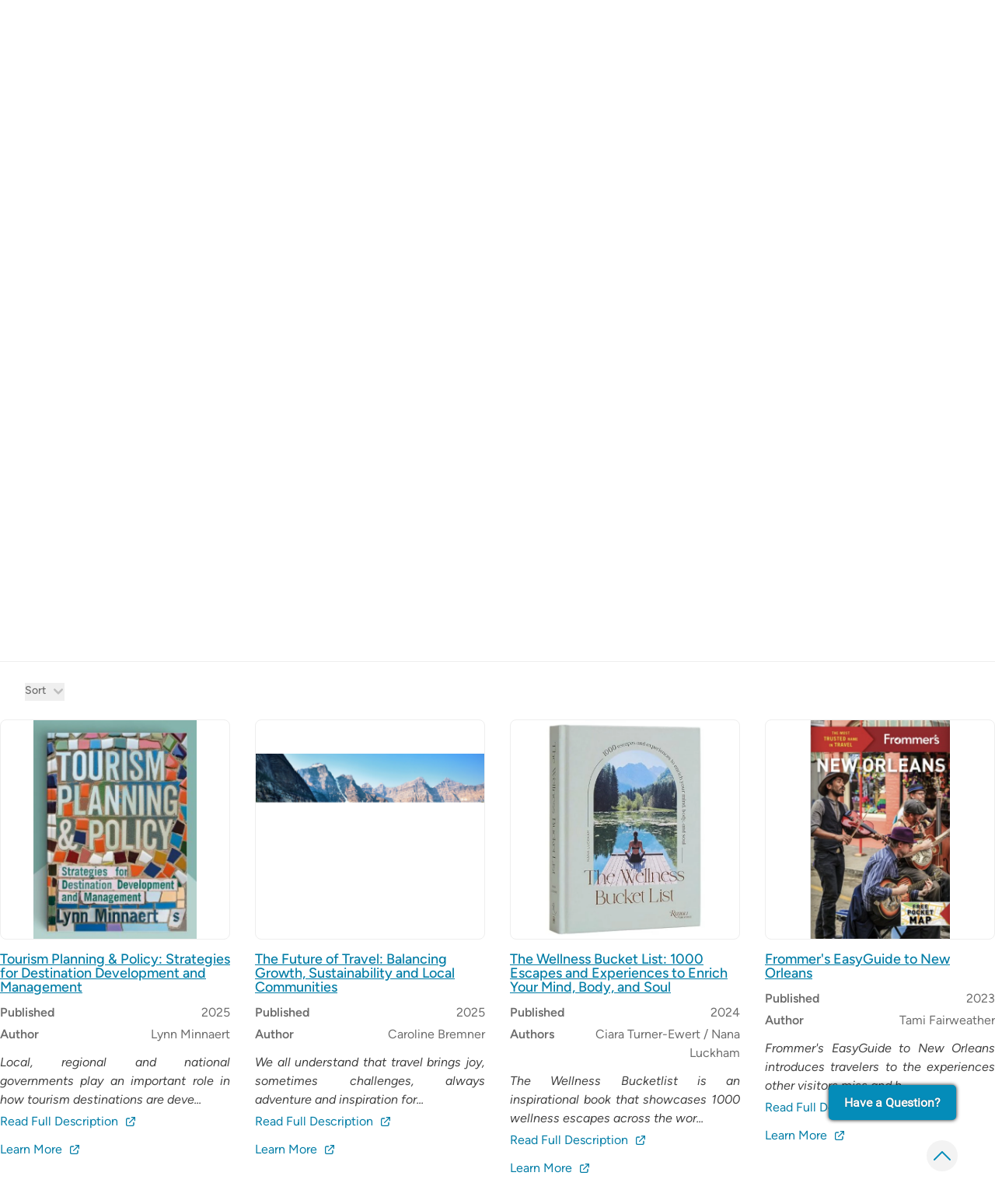

--- FILE ---
content_type: text/html;charset=utf-8
request_url: https://www.adventuretravelnews.com/cookie/monster
body_size: 47670
content:
<!DOCTYPE html><html  data-theme="trade"><head><meta charset="utf-8">
<meta name="viewport" content="width=device-width, initial-scale=1">
<title></title>
<meta name="robots" content="noindex, nofollow">
<style>@charset "UTF-8";@import url("https://fonts.googleapis.com/css2?family=Poppins:wght@100;300;400;500;600;700;800;900&display=swap");@import url("https://fonts.googleapis.com/css2?family=DM+Serif+Display:ital@0;1&display=swap");@import url("https://use.typekit.net/ytn8cql.css");@font-face{font-display:swap;font-family:Figtree;font-style:italic;font-weight:300 900;src:url(https://cdn-cyclops.adventuretravel.biz/v2/1769629568/Figtree-Italic-VariableFont_wght.COvEadCN.ttf) format("opentype")}@font-face{font-display:swap;font-family:Figtree;font-style:normal;font-weight:300 900;src:url(https://cdn-cyclops.adventuretravel.biz/v2/1769629568/Figtree-VariableFont_wght.CkXbWBDP.ttf) format("opentype")}
/*! tailwindcss v3.4.3 | MIT License | https://tailwindcss.com*/*,:after,:before{border:0 solid #eee;box-sizing:border-box}:after,:before{--tw-content:""}:host,html{line-height:1.5;-webkit-text-size-adjust:100%;font-family:ui-sans-serif,system-ui,sans-serif,Apple Color Emoji,Segoe UI Emoji,Segoe UI Symbol,Noto Color Emoji;font-feature-settings:normal;font-variation-settings:normal;-moz-tab-size:4;-o-tab-size:4;tab-size:4;-webkit-tap-highlight-color:transparent}body{line-height:inherit;margin:0}hr{border-top-width:1px;color:inherit;height:0}abbr:where([title]){-webkit-text-decoration:underline dotted;text-decoration:underline dotted}h1,h2,h3,h4,h5,h6{font-size:inherit;font-weight:inherit}a{color:inherit;text-decoration:inherit}b,strong{font-weight:bolder}code,kbd,pre,samp{font-family:ui-monospace,SFMono-Regular,Menlo,Monaco,Consolas,Liberation Mono,Courier New,monospace;font-feature-settings:normal;font-size:1em;font-variation-settings:normal}small{font-size:80%}sub,sup{font-size:75%;line-height:0;position:relative;vertical-align:baseline}sub{bottom:-.25em}sup{top:-.5em}table{border-collapse:collapse;border-color:inherit;text-indent:0}button,input,optgroup,select,textarea{color:inherit;font-family:inherit;font-feature-settings:inherit;font-size:100%;font-variation-settings:inherit;font-weight:inherit;letter-spacing:inherit;line-height:inherit;margin:0;padding:0}button,select{text-transform:none}button,input:where([type=button]),input:where([type=reset]),input:where([type=submit]){-webkit-appearance:button;background-color:transparent;background-image:none}:-moz-focusring{outline:auto}:-moz-ui-invalid{box-shadow:none}progress{vertical-align:baseline}::-webkit-inner-spin-button,::-webkit-outer-spin-button{height:auto}[type=search]{-webkit-appearance:textfield;outline-offset:-2px}::-webkit-search-decoration{-webkit-appearance:none}::-webkit-file-upload-button{-webkit-appearance:button;font:inherit}summary{display:list-item}blockquote,dd,dl,figure,h1,h2,h3,h4,h5,h6,hr,p,pre{margin:0}fieldset{margin:0}fieldset,legend{padding:0}menu,ol,ul{list-style:none;margin:0;padding:0}dialog{padding:0}textarea{resize:vertical}input::-moz-placeholder,textarea::-moz-placeholder{color:#bdbdbd;opacity:1}input::placeholder,textarea::placeholder{color:#bdbdbd;opacity:1}[role=button],button{cursor:pointer}:disabled{cursor:default}audio,canvas,embed,iframe,img,object,svg,video{display:block;vertical-align:middle}img,video{height:auto;max-width:100%}[hidden]{display:none}*,:after,:before{--tw-border-spacing-x:0;--tw-border-spacing-y:0;--tw-translate-x:0;--tw-translate-y:0;--tw-rotate:0;--tw-skew-x:0;--tw-skew-y:0;--tw-scale-x:1;--tw-scale-y:1;--tw-pan-x: ;--tw-pan-y: ;--tw-pinch-zoom: ;--tw-scroll-snap-strictness:proximity;--tw-gradient-from-position: ;--tw-gradient-via-position: ;--tw-gradient-to-position: ;--tw-ordinal: ;--tw-slashed-zero: ;--tw-numeric-figure: ;--tw-numeric-spacing: ;--tw-numeric-fraction: ;--tw-ring-inset: ;--tw-ring-offset-width:0px;--tw-ring-offset-color:#fff;--tw-ring-color:rgba(59,130,246,.5);--tw-ring-offset-shadow:0 0 #0000;--tw-ring-shadow:0 0 #0000;--tw-shadow:0 0 #0000;--tw-shadow-colored:0 0 #0000;--tw-blur: ;--tw-brightness: ;--tw-contrast: ;--tw-grayscale: ;--tw-hue-rotate: ;--tw-invert: ;--tw-saturate: ;--tw-sepia: ;--tw-drop-shadow: ;--tw-backdrop-blur: ;--tw-backdrop-brightness: ;--tw-backdrop-contrast: ;--tw-backdrop-grayscale: ;--tw-backdrop-hue-rotate: ;--tw-backdrop-invert: ;--tw-backdrop-opacity: ;--tw-backdrop-saturate: ;--tw-backdrop-sepia: ;--tw-contain-size: ;--tw-contain-layout: ;--tw-contain-paint: ;--tw-contain-style: }::backdrop{--tw-border-spacing-x:0;--tw-border-spacing-y:0;--tw-translate-x:0;--tw-translate-y:0;--tw-rotate:0;--tw-skew-x:0;--tw-skew-y:0;--tw-scale-x:1;--tw-scale-y:1;--tw-pan-x: ;--tw-pan-y: ;--tw-pinch-zoom: ;--tw-scroll-snap-strictness:proximity;--tw-gradient-from-position: ;--tw-gradient-via-position: ;--tw-gradient-to-position: ;--tw-ordinal: ;--tw-slashed-zero: ;--tw-numeric-figure: ;--tw-numeric-spacing: ;--tw-numeric-fraction: ;--tw-ring-inset: ;--tw-ring-offset-width:0px;--tw-ring-offset-color:#fff;--tw-ring-color:rgba(59,130,246,.5);--tw-ring-offset-shadow:0 0 #0000;--tw-ring-shadow:0 0 #0000;--tw-shadow:0 0 #0000;--tw-shadow-colored:0 0 #0000;--tw-blur: ;--tw-brightness: ;--tw-contrast: ;--tw-grayscale: ;--tw-hue-rotate: ;--tw-invert: ;--tw-saturate: ;--tw-sepia: ;--tw-drop-shadow: ;--tw-backdrop-blur: ;--tw-backdrop-brightness: ;--tw-backdrop-contrast: ;--tw-backdrop-grayscale: ;--tw-backdrop-hue-rotate: ;--tw-backdrop-invert: ;--tw-backdrop-opacity: ;--tw-backdrop-saturate: ;--tw-backdrop-sepia: ;--tw-contain-size: ;--tw-contain-layout: ;--tw-contain-paint: ;--tw-contain-style: }.\!container{width:100%!important}.container{width:100%}@media (min-width:640px){.\!container{max-width:640px!important}.container{max-width:640px}}@media (min-width:768px){.\!container{max-width:768px!important}.container{max-width:768px}}@media (min-width:1024px){.\!container{max-width:1024px!important}.container{max-width:1024px}}@media (min-width:1280px){.\!container{max-width:1280px!important}.container{max-width:1280px}}@media (min-width:1536px){.\!container{max-width:1536px!important}.container{max-width:1536px}}.sr-only{height:1px!important;margin:-1px!important;overflow:hidden!important;padding:0!important;position:absolute!important;width:1px!important;clip:rect(0,0,0,0)!important;border-width:0!important;white-space:nowrap!important}.pointer-events-none{pointer-events:none!important}.pointer-events-auto{pointer-events:auto!important}.visible{visibility:visible!important}.invisible{visibility:hidden!important}.collapse{visibility:collapse!important}.static{position:static!important}.fixed{position:fixed!important}.absolute{position:absolute!important}.relative{position:relative!important}.inset-0{inset:0!important}.inset-y-0{bottom:0!important;top:0!important}.-top-4{top:-1rem!important}.bottom-0{bottom:0!important}.bottom-2{bottom:.5rem!important}.bottom-3{bottom:.75rem!important}.bottom-4{bottom:1rem!important}.bottom-6{bottom:1.5rem!important}.bottom-auto{bottom:auto!important}.left-0{left:0!important}.left-1\/2{left:50%!important}.left-6{left:1.5rem!important}.left-auto{left:auto!important}.right-0{right:0!important}.right-12{right:3rem!important}.right-2{right:.5rem!important}.right-4{right:1rem!important}.top-0{top:0!important}.top-1\/2{top:50%!important}.top-4{top:1rem!important}.top-full{top:100%!important}.-z-10{z-index:-10!important}.z-10{z-index:10!important}.z-20{z-index:20!important}.z-30{z-index:30!important}.z-40{z-index:40!important}.z-50{z-index:50!important}.order-2{order:2!important}.col-span-1{grid-column:span 1/span 1!important}.float-right{float:right!important}.float-left{float:left!important}.m-0{margin:0!important}.-mx-2{margin-left:-.5rem!important;margin-right:-.5rem!important}.-mx-4{margin-left:-1rem!important;margin-right:-1rem!important}.-mx-6{margin-left:-1.5rem!important;margin-right:-1.5rem!important}.-my-4{margin-bottom:-1rem!important;margin-top:-1rem!important}.mx-0{margin-left:0!important;margin-right:0!important}.mx-1{margin-left:.25rem!important;margin-right:.25rem!important}.mx-2{margin-left:.5rem!important;margin-right:.5rem!important}.mx-4{margin-left:1rem!important;margin-right:1rem!important}.mx-auto{margin-left:auto!important;margin-right:auto!important}.mx-px{margin-left:1px!important;margin-right:1px!important}.my-0{margin-bottom:0!important;margin-top:0!important}.my-10{margin-bottom:2.5rem!important;margin-top:2.5rem!important}.my-12{margin-bottom:3rem!important;margin-top:3rem!important}.my-16{margin-bottom:4rem!important;margin-top:4rem!important}.my-2{margin-bottom:.5rem!important;margin-top:.5rem!important}.my-20{margin-bottom:5rem!important;margin-top:5rem!important}.my-24{margin-bottom:6rem!important;margin-top:6rem!important}.my-3{margin-bottom:.75rem!important;margin-top:.75rem!important}.my-4{margin-bottom:1rem!important;margin-top:1rem!important}.my-8{margin-bottom:2rem!important;margin-top:2rem!important}.-ml-1{margin-left:-.25rem!important}.-ml-4{margin-left:-1rem!important}.-ml-px{margin-left:-1px!important}.-mr-1{margin-right:-.25rem!important}.-mr-2{margin-right:-.5rem!important}.-mr-4{margin-right:-1rem!important}.-mt-2{margin-top:-.5rem!important}.-mt-px{margin-top:-1px!important}.mb-0{margin-bottom:0!important}.mb-1{margin-bottom:.25rem!important}.mb-10{margin-bottom:2.5rem!important}.mb-12{margin-bottom:3rem!important}.mb-14{margin-bottom:3.5rem!important}.mb-2{margin-bottom:.5rem!important}.mb-24{margin-bottom:6rem!important}.mb-3{margin-bottom:.75rem!important}.mb-4{margin-bottom:1rem!important}.mb-5{margin-bottom:1.25rem!important}.mb-6{margin-bottom:1.5rem!important}.mb-8{margin-bottom:2rem!important}.ml-0{margin-left:0!important}.ml-1{margin-left:.25rem!important}.ml-1\.5{margin-left:.375rem!important}.ml-10{margin-left:2.5rem!important}.ml-16{margin-left:4rem!important}.ml-2{margin-left:.5rem!important}.ml-3{margin-left:.75rem!important}.ml-4{margin-left:1rem!important}.ml-6{margin-left:1.5rem!important}.ml-8{margin-left:2rem!important}.ml-auto{margin-left:auto!important}.mr-0{margin-right:0!important}.mr-1{margin-right:.25rem!important}.mr-2{margin-right:.5rem!important}.mr-3{margin-right:.75rem!important}.mr-4{margin-right:1rem!important}.mr-5{margin-right:1.25rem!important}.mr-6{margin-right:1.5rem!important}.mr-8{margin-right:2rem!important}.mt-0{margin-top:0!important}.mt-1{margin-top:.25rem!important}.mt-10{margin-top:2.5rem!important}.mt-12{margin-top:3rem!important}.mt-16{margin-top:4rem!important}.mt-2{margin-top:.5rem!important}.mt-20{margin-top:5rem!important}.mt-24{margin-top:6rem!important}.mt-3{margin-top:.75rem!important}.mt-4{margin-top:1rem!important}.mt-5{margin-top:1.25rem!important}.mt-6{margin-top:1.5rem!important}.mt-8{margin-top:2rem!important}.box-border{box-sizing:border-box!important}.\!block,.block{display:block!important}.inline-block{display:inline-block!important}.\!inline,.inline{display:inline!important}.flex{display:flex!important}.inline-flex{display:inline-flex!important}.table{display:table!important}.table-caption{display:table-caption!important}.table-cell{display:table-cell!important}.flow-root{display:flow-root!important}.grid{display:grid!important}.contents{display:contents!important}.list-item{display:list-item!important}.hidden{display:none!important}.aspect-4\/3{aspect-ratio:4/3!important}.aspect-portrait{aspect-ratio:5/6!important}.aspect-square{aspect-ratio:1/1!important}.aspect-video{aspect-ratio:16/9!important}.size-10{height:2.5rem!important;width:2.5rem!important}.size-20{height:5rem!important;width:5rem!important}.size-24{height:6rem!important;width:6rem!important}.size-4{height:1rem!important;width:1rem!important}.size-5{height:1.25rem!important;width:1.25rem!important}.size-6{height:1.5rem!important;width:1.5rem!important}.size-8{height:2rem!important;width:2rem!important}.size-full{height:100%!important;width:100%!important}.h-0{height:0!important}.h-10{height:2.5rem!important}.h-12{height:3rem!important}.h-16{height:4rem!important}.h-2\/5{height:40%!important}.h-20{height:5rem!important}.h-24{height:6rem!important}.h-28{height:7rem!important}.h-3{height:.75rem!important}.h-32{height:8rem!important}.h-4{height:1rem!important}.h-48{height:12rem!important}.h-5{height:1.25rem!important}.h-56{height:14rem!important}.h-6{height:1.5rem!important}.h-64{height:16rem!important}.h-7{height:1.75rem!important}.h-72{height:18rem!important}.h-8{height:2rem!important}.h-80{height:20rem!important}.h-96{height:24rem!important}.h-auto{height:auto!important}.h-full{height:100%!important}.h-screen{height:100vh!important}.max-h-60{max-height:15rem!important}.max-h-64{max-height:16rem!important}.max-h-80{max-height:20rem!important}.max-h-96{max-height:24rem!important}.max-h-full{max-height:100%!important}.max-h-screen{max-height:100vh!important}.min-h-40{min-height:10rem!important}.min-h-full{min-height:100%!important}.min-h-screen{min-height:100vh!important}.w-0{width:0!important}.w-1\/12{width:8.333333%!important}.w-1\/2{width:50%!important}.w-1\/3{width:33.333333%!important}.w-1\/4{width:25%!important}.w-1\/5{width:20%!important}.w-1\/6{width:16.666667%!important}.w-10{width:2.5rem!important}.w-11\/12{width:91.666667%!important}.w-12{width:3rem!important}.w-14{width:3.5rem!important}.w-16{width:4rem!important}.w-2\/12{width:16.666667%!important}.w-2\/3{width:66.666667%!important}.w-2\/5{width:40%!important}.w-20{width:5rem!important}.w-24{width:6rem!important}.w-28{width:7rem!important}.w-3{width:.75rem!important}.w-3\/12{width:25%!important}.w-3\/4{width:75%!important}.w-32{width:8rem!important}.w-4{width:1rem!important}.w-4\/12{width:33.333333%!important}.w-48{width:12rem!important}.w-5{width:1.25rem!important}.w-5\/12{width:41.666667%!important}.w-56{width:14rem!important}.w-6{width:1.5rem!important}.w-64{width:16rem!important}.w-72{width:18rem!important}.w-8{width:2rem!important}.w-80{width:20rem!important}.w-9\/12{width:75%!important}.w-96{width:24rem!important}.w-auto{width:auto!important}.w-full{width:100%!important}.min-w-full{min-width:100%!important}.max-w-10{max-width:2.5rem!important}.max-w-2xl{max-width:42rem!important}.max-w-32{max-width:8rem!important}.max-w-3xl{max-width:48rem!important}.max-w-48{max-width:12rem!important}.max-w-4xl{max-width:56rem!important}.max-w-5xl{max-width:64rem!important}.max-w-6xl{max-width:72rem!important}.max-w-7xl{max-width:80rem!important}.max-w-full{max-width:100%!important}.max-w-lg{max-width:32rem!important}.max-w-none{max-width:none!important}.max-w-screen-2xl{max-width:1536px!important}.max-w-screen-lg{max-width:1024px!important}.max-w-screen-md{max-width:768px!important}.max-w-screen-sm{max-width:640px!important}.max-w-screen-xl{max-width:1280px!important}.max-w-sm{max-width:24rem!important}.max-w-xl{max-width:36rem!important}.max-w-xs{max-width:20rem!important}.flex-1{flex:1 1 0%!important}.flex-none{flex:none!important}.flex-shrink{flex-shrink:1!important}.flex-shrink-0,.shrink-0{flex-shrink:0!important}.flex-grow{flex-grow:1!important}.flex-grow-0{flex-grow:0!important}.grow{flex-grow:1!important}.origin-top-left{transform-origin:top left!important}.-translate-x-1\/2{--tw-translate-x:-50%!important}.-translate-x-1\/2,.-translate-y-1\/2{transform:translate(var(--tw-translate-x),var(--tw-translate-y)) rotate(var(--tw-rotate)) skewX(var(--tw-skew-x)) skewY(var(--tw-skew-y)) scaleX(var(--tw-scale-x)) scaleY(var(--tw-scale-y))!important}.-translate-y-1\/2{--tw-translate-y:-50%!important}.translate-x-0{--tw-translate-x:0px!important}.translate-x-0,.translate-x-full{transform:translate(var(--tw-translate-x),var(--tw-translate-y)) rotate(var(--tw-rotate)) skewX(var(--tw-skew-x)) skewY(var(--tw-skew-y)) scaleX(var(--tw-scale-x)) scaleY(var(--tw-scale-y))!important}.translate-x-full{--tw-translate-x:100%!important}.translate-y-0{--tw-translate-y:0px!important}.translate-y-0,.translate-y-2{transform:translate(var(--tw-translate-x),var(--tw-translate-y)) rotate(var(--tw-rotate)) skewX(var(--tw-skew-x)) skewY(var(--tw-skew-y)) scaleX(var(--tw-scale-x)) scaleY(var(--tw-scale-y))!important}.translate-y-2{--tw-translate-y:0.5rem!important}.translate-y-4{--tw-translate-y:1rem!important}.rotate-180,.translate-y-4{transform:translate(var(--tw-translate-x),var(--tw-translate-y)) rotate(var(--tw-rotate)) skewX(var(--tw-skew-x)) skewY(var(--tw-skew-y)) scaleX(var(--tw-scale-x)) scaleY(var(--tw-scale-y))!important}.rotate-180{--tw-rotate:180deg!important}.scale-100{--tw-scale-x:1!important;--tw-scale-y:1!important}.scale-100,.scale-95{transform:translate(var(--tw-translate-x),var(--tw-translate-y)) rotate(var(--tw-rotate)) skewX(var(--tw-skew-x)) skewY(var(--tw-skew-y)) scaleX(var(--tw-scale-x)) scaleY(var(--tw-scale-y))!important}.scale-95{--tw-scale-x:.95!important;--tw-scale-y:.95!important}.-scale-y-100{--tw-scale-y:-1!important}.-scale-y-100,.transform{transform:translate(var(--tw-translate-x),var(--tw-translate-y)) rotate(var(--tw-rotate)) skewX(var(--tw-skew-x)) skewY(var(--tw-skew-y)) scaleX(var(--tw-scale-x)) scaleY(var(--tw-scale-y))!important}@keyframes pulse{50%{opacity:.5}}.animate-pulse{animation:pulse 2s cubic-bezier(.4,0,.6,1) infinite!important}.cursor-default{cursor:default!important}.cursor-move{cursor:move!important}.cursor-not-allowed{cursor:not-allowed!important}.cursor-pointer{cursor:pointer!important}.select-none{-webkit-user-select:none!important;-moz-user-select:none!important;user-select:none!important}.resize{resize:both!important}.scroll-m-10{scroll-margin:2.5rem!important}.list-inside{list-style-position:inside!important}.list-disc{list-style-type:disc!important}.list-none{list-style-type:none!important}.appearance-none{-webkit-appearance:none!important;-moz-appearance:none!important;appearance:none!important}.grid-cols-1{grid-template-columns:repeat(1,minmax(0,1fr))!important}.grid-cols-2{grid-template-columns:repeat(2,minmax(0,1fr))!important}.grid-cols-3{grid-template-columns:repeat(3,minmax(0,1fr))!important}.grid-cols-4{grid-template-columns:repeat(4,minmax(0,1fr))!important}.grid-cols-6{grid-template-columns:repeat(6,minmax(0,1fr))!important}.flex-row{flex-direction:row!important}.flex-row-reverse{flex-direction:row-reverse!important}.flex-col{flex-direction:column!important}.flex-col-reverse{flex-direction:column-reverse!important}.flex-wrap{flex-wrap:wrap!important}.items-start{align-items:flex-start!important}.items-end{align-items:flex-end!important}.items-center{align-items:center!important}.items-stretch{align-items:stretch!important}.justify-start{justify-content:flex-start!important}.justify-end{justify-content:flex-end!important}.justify-center{justify-content:center!important}.justify-between{justify-content:space-between!important}.justify-evenly{justify-content:space-evenly!important}.gap-10{gap:2.5rem!important}.gap-2{gap:.5rem!important}.gap-4{gap:1rem!important}.gap-5{gap:1.25rem!important}.gap-6{gap:1.5rem!important}.gap-8{gap:2rem!important}.gap-x-20{-moz-column-gap:5rem!important;column-gap:5rem!important}.gap-x-6{-moz-column-gap:1.5rem!important;column-gap:1.5rem!important}.gap-y-10{row-gap:2.5rem!important}.gap-y-16{row-gap:4rem!important}.space-x-0>:not([hidden])~:not([hidden]){--tw-space-x-reverse:0!important;margin-left:calc(0px*(1 - var(--tw-space-x-reverse)))!important;margin-right:calc(0px*var(--tw-space-x-reverse))!important}.space-x-0\.5>:not([hidden])~:not([hidden]){--tw-space-x-reverse:0!important;margin-left:calc(.125rem*(1 - var(--tw-space-x-reverse)))!important;margin-right:calc(.125rem*var(--tw-space-x-reverse))!important}.space-x-1>:not([hidden])~:not([hidden]){--tw-space-x-reverse:0!important;margin-left:calc(.25rem*(1 - var(--tw-space-x-reverse)))!important;margin-right:calc(.25rem*var(--tw-space-x-reverse))!important}.space-x-10>:not([hidden])~:not([hidden]){--tw-space-x-reverse:0!important;margin-left:calc(2.5rem*(1 - var(--tw-space-x-reverse)))!important;margin-right:calc(2.5rem*var(--tw-space-x-reverse))!important}.space-x-2>:not([hidden])~:not([hidden]){--tw-space-x-reverse:0!important;margin-left:calc(.5rem*(1 - var(--tw-space-x-reverse)))!important;margin-right:calc(.5rem*var(--tw-space-x-reverse))!important}.space-x-3>:not([hidden])~:not([hidden]){--tw-space-x-reverse:0!important;margin-left:calc(.75rem*(1 - var(--tw-space-x-reverse)))!important;margin-right:calc(.75rem*var(--tw-space-x-reverse))!important}.space-x-4>:not([hidden])~:not([hidden]){--tw-space-x-reverse:0!important;margin-left:calc(1rem*(1 - var(--tw-space-x-reverse)))!important;margin-right:calc(1rem*var(--tw-space-x-reverse))!important}.space-x-6>:not([hidden])~:not([hidden]){--tw-space-x-reverse:0!important;margin-left:calc(1.5rem*(1 - var(--tw-space-x-reverse)))!important;margin-right:calc(1.5rem*var(--tw-space-x-reverse))!important}.space-x-8>:not([hidden])~:not([hidden]){--tw-space-x-reverse:0!important;margin-left:calc(2rem*(1 - var(--tw-space-x-reverse)))!important;margin-right:calc(2rem*var(--tw-space-x-reverse))!important}.space-y-1>:not([hidden])~:not([hidden]){--tw-space-y-reverse:0!important;margin-bottom:calc(.25rem*var(--tw-space-y-reverse))!important;margin-top:calc(.25rem*(1 - var(--tw-space-y-reverse)))!important}.space-y-10>:not([hidden])~:not([hidden]){--tw-space-y-reverse:0!important;margin-bottom:calc(2.5rem*var(--tw-space-y-reverse))!important;margin-top:calc(2.5rem*(1 - var(--tw-space-y-reverse)))!important}.space-y-12>:not([hidden])~:not([hidden]){--tw-space-y-reverse:0!important;margin-bottom:calc(3rem*var(--tw-space-y-reverse))!important;margin-top:calc(3rem*(1 - var(--tw-space-y-reverse)))!important}.space-y-14>:not([hidden])~:not([hidden]){--tw-space-y-reverse:0!important;margin-bottom:calc(3.5rem*var(--tw-space-y-reverse))!important;margin-top:calc(3.5rem*(1 - var(--tw-space-y-reverse)))!important}.space-y-16>:not([hidden])~:not([hidden]){--tw-space-y-reverse:0!important;margin-bottom:calc(4rem*var(--tw-space-y-reverse))!important;margin-top:calc(4rem*(1 - var(--tw-space-y-reverse)))!important}.space-y-2>:not([hidden])~:not([hidden]){--tw-space-y-reverse:0!important;margin-bottom:calc(.5rem*var(--tw-space-y-reverse))!important;margin-top:calc(.5rem*(1 - var(--tw-space-y-reverse)))!important}.space-y-24>:not([hidden])~:not([hidden]){--tw-space-y-reverse:0!important;margin-bottom:calc(6rem*var(--tw-space-y-reverse))!important;margin-top:calc(6rem*(1 - var(--tw-space-y-reverse)))!important}.space-y-4>:not([hidden])~:not([hidden]){--tw-space-y-reverse:0!important;margin-bottom:calc(1rem*var(--tw-space-y-reverse))!important;margin-top:calc(1rem*(1 - var(--tw-space-y-reverse)))!important}.space-y-6>:not([hidden])~:not([hidden]){--tw-space-y-reverse:0!important;margin-bottom:calc(1.5rem*var(--tw-space-y-reverse))!important;margin-top:calc(1.5rem*(1 - var(--tw-space-y-reverse)))!important}.space-y-8>:not([hidden])~:not([hidden]){--tw-space-y-reverse:0!important;margin-bottom:calc(2rem*var(--tw-space-y-reverse))!important;margin-top:calc(2rem*(1 - var(--tw-space-y-reverse)))!important}.space-y-px>:not([hidden])~:not([hidden]){--tw-space-y-reverse:0!important;margin-bottom:calc(1px*var(--tw-space-y-reverse))!important;margin-top:calc(1px*(1 - var(--tw-space-y-reverse)))!important}.space-y-reverse>:not([hidden])~:not([hidden]){--tw-space-y-reverse:1!important}.divide-y>:not([hidden])~:not([hidden]){--tw-divide-y-reverse:0!important;border-bottom-width:calc(1px*var(--tw-divide-y-reverse))!important;border-top-width:calc(1px*(1 - var(--tw-divide-y-reverse)))!important}.divide-gray-200>:not([hidden])~:not([hidden]){--tw-divide-opacity:1!important;border-color:rgb(238 238 238/var(--tw-divide-opacity))!important}.divide-gray-300>:not([hidden])~:not([hidden]){--tw-divide-opacity:1!important;border-color:rgb(224 224 224/var(--tw-divide-opacity))!important}.divide-gray-400>:not([hidden])~:not([hidden]){--tw-divide-opacity:1!important;border-color:rgb(189 189 189/var(--tw-divide-opacity))!important}.divide-gray-600>:not([hidden])~:not([hidden]){--tw-divide-opacity:1!important;border-color:rgb(117 117 117/var(--tw-divide-opacity))!important}.divide-gray-600\/15>:not([hidden])~:not([hidden]){border-color:hsla(0,0%,46%,.15)!important}.divide-gray-900>:not([hidden])~:not([hidden]){--tw-divide-opacity:1!important;border-color:rgb(43 43 43/var(--tw-divide-opacity))!important}.divide-primary>:not([hidden])~:not([hidden]){border-color:var(--color-primary-500)!important}.self-start{align-self:flex-start!important}.self-end{align-self:flex-end!important}.self-stretch{align-self:stretch!important}.overflow-auto{overflow:auto!important}.overflow-hidden{overflow:hidden!important}.overflow-visible{overflow:visible!important}.overflow-y-auto{overflow-y:auto!important}.overflow-x-hidden{overflow-x:hidden!important}.overflow-y-hidden{overflow-y:hidden!important}.overflow-y-scroll{overflow-y:scroll!important}.truncate{overflow:hidden!important;white-space:nowrap!important}.text-ellipsis,.truncate{text-overflow:ellipsis!important}.text-clip{text-overflow:clip!important}.whitespace-nowrap{white-space:nowrap!important}.text-wrap{text-wrap:wrap!important}.text-nowrap{text-wrap:nowrap!important}.text-balance{text-wrap:balance!important}.text-pretty{text-wrap:pretty!important}.break-all{word-break:break-all!important}.rounded{border-radius:.25rem!important}.rounded-2xl{border-radius:1rem!important}.rounded-3xl{border-radius:1.5rem!important}.rounded-circle{border-radius:50%!important}.rounded-full{border-radius:9999px!important}.rounded-lg{border-radius:.5rem!important}.rounded-md{border-radius:.375rem!important}.rounded-sm{border-radius:.125rem!important}.rounded-xl{border-radius:.75rem!important}.rounded-b-none{border-bottom-left-radius:0!important;border-bottom-right-radius:0!important}.rounded-b-xl{border-bottom-left-radius:.75rem!important;border-bottom-right-radius:.75rem!important}.rounded-l-2xl{border-bottom-left-radius:1rem!important;border-top-left-radius:1rem!important}.rounded-r-2xl{border-bottom-right-radius:1rem!important;border-top-right-radius:1rem!important}.rounded-br-lg{border-bottom-right-radius:.5rem!important}.rounded-tl-lg{border-top-left-radius:.5rem!important}.rounded-tl-md{border-top-left-radius:.375rem!important}.rounded-tr-lg{border-top-right-radius:.5rem!important}.border{border-width:1px!important}.border-2{border-width:2px!important}.border-b{border-bottom-width:1px!important}.border-b-0{border-bottom-width:0!important}.border-b-4{border-bottom-width:4px!important}.border-l{border-left-width:1px!important}.border-l-0{border-left-width:0!important}.border-l-4{border-left-width:4px!important}.border-t{border-top-width:1px!important}.border-t-2{border-top-width:2px!important}.border-t-4{border-top-width:4px!important}.border-solid{border-style:solid!important}.border-dashed{border-style:dashed!important}.border-none{border-style:none!important}.border-gray-100{--tw-border-opacity:1!important;border-color:rgb(245 245 245/var(--tw-border-opacity))!important}.border-gray-200{--tw-border-opacity:1!important;border-color:rgb(238 238 238/var(--tw-border-opacity))!important}.border-gray-300{--tw-border-opacity:1!important;border-color:rgb(224 224 224/var(--tw-border-opacity))!important}.border-gray-400{--tw-border-opacity:1!important;border-color:rgb(189 189 189/var(--tw-border-opacity))!important}.border-gray-500\/25{border-color:hsla(0,0%,62%,.25)!important}.border-gray-600{--tw-border-opacity:1!important;border-color:rgb(117 117 117/var(--tw-border-opacity))!important}.border-gray-900{--tw-border-opacity:1!important;border-color:rgb(43 43 43/var(--tw-border-opacity))!important}.border-primary{border-color:var(--color-primary-500)!important}.border-secondary{border-color:var(--color-secondary-500)!important}.border-white{--tw-border-opacity:1!important;border-color:rgb(255 255 255/var(--tw-border-opacity))!important}.border-white\/10{border-color:hsla(0,0%,100%,.1)!important}.border-opacity-50{--tw-border-opacity:0.5!important}.bg-background{background-color:var(--color-background)!important}.bg-black{background-color:rgb(62 62 62/var(--tw-bg-opacity))!important}.bg-black,.bg-gray-100{--tw-bg-opacity:1!important}.bg-gray-100{background-color:rgb(245 245 245/var(--tw-bg-opacity))!important}.bg-gray-200{background-color:rgb(238 238 238/var(--tw-bg-opacity))!important}.bg-gray-200,.bg-gray-300{--tw-bg-opacity:1!important}.bg-gray-300{background-color:rgb(224 224 224/var(--tw-bg-opacity))!important}.bg-gray-50{background-color:rgb(249 250 251/var(--tw-bg-opacity))!important}.bg-gray-50,.bg-gray-500{--tw-bg-opacity:1!important}.bg-gray-500{background-color:rgb(158 158 158/var(--tw-bg-opacity))!important}.bg-gray-600{background-color:rgb(117 117 117/var(--tw-bg-opacity))!important}.bg-gray-600,.bg-gray-700{--tw-bg-opacity:1!important}.bg-gray-700{background-color:rgb(109 109 109/var(--tw-bg-opacity))!important}.bg-gray-800{background-color:rgb(66 66 66/var(--tw-bg-opacity))!important}.bg-gray-800,.bg-gray-900{--tw-bg-opacity:1!important}.bg-gray-900{background-color:rgb(43 43 43/var(--tw-bg-opacity))!important}.bg-primary{background-color:var(--color-primary-500)!important}.bg-primary-100{background-color:var(--color-primary-100)!important}.bg-primary-200{background-color:var(--color-primary-200)!important}.bg-primary-400{background-color:var(--color-primary-400)!important}.bg-primary-600{background-color:var(--color-primary-600)!important}.bg-primary-800{background-color:var(--color-primary-800)!important}.bg-secondary{background-color:var(--color-secondary-500)!important}.bg-secondary-100{background-color:var(--color-secondary-100)!important}.bg-secondary-200{background-color:var(--color-secondary-200)!important}.bg-white{--tw-bg-opacity:1!important;background-color:rgb(255 255 255/var(--tw-bg-opacity))!important}.bg-opacity-0{--tw-bg-opacity:0!important}.bg-opacity-100{--tw-bg-opacity:1!important}.bg-opacity-25{--tw-bg-opacity:0.25!important}.bg-opacity-50{--tw-bg-opacity:0.5!important}.bg-opacity-60{--tw-bg-opacity:0.6!important}.bg-opacity-70{--tw-bg-opacity:0.7!important}.bg-opacity-75{--tw-bg-opacity:0.75!important}.bg-opacity-80{--tw-bg-opacity:0.8!important}.bg-opacity-90{--tw-bg-opacity:0.9!important}.bg-opacity-95{--tw-bg-opacity:0.95!important}.bg-cover{background-size:cover!important}.bg-center{background-position:50%!important}.fill-current{fill:currentColor!important}.fill-white{fill:#fff!important}.stroke-current{stroke:currentColor!important}.object-cover{-o-object-fit:cover!important;object-fit:cover!important}.object-fill{-o-object-fit:fill!important;object-fit:fill!important}.object-center{-o-object-position:center!important;object-position:center!important}.p-0{padding:0!important}.p-0\.5{padding:.125rem!important}.p-1{padding:.25rem!important}.p-12{padding:3rem!important}.p-2{padding:.5rem!important}.p-3{padding:.75rem!important}.p-4{padding:1rem!important}.p-5{padding:1.25rem!important}.p-6{padding:1.5rem!important}.px-0{padding-left:0!important;padding-right:0!important}.px-1{padding-left:.25rem!important;padding-right:.25rem!important}.px-1\.5{padding-left:.375rem!important;padding-right:.375rem!important}.px-10{padding-left:2.5rem!important;padding-right:2.5rem!important}.px-2{padding-left:.5rem!important;padding-right:.5rem!important}.px-24{padding-left:6rem!important;padding-right:6rem!important}.px-3{padding-left:.75rem!important;padding-right:.75rem!important}.px-4{padding-left:1rem!important;padding-right:1rem!important}.px-5{padding-left:1.25rem!important;padding-right:1.25rem!important}.px-6{padding-left:1.5rem!important;padding-right:1.5rem!important}.px-8{padding-left:2rem!important;padding-right:2rem!important}.px-px{padding-left:1px!important;padding-right:1px!important}.py-0{padding-bottom:0!important;padding-top:0!important}.py-1{padding-bottom:.25rem!important;padding-top:.25rem!important}.py-10{padding-bottom:2.5rem!important;padding-top:2.5rem!important}.py-12{padding-bottom:3rem!important;padding-top:3rem!important}.py-14{padding-bottom:3.5rem!important;padding-top:3.5rem!important}.py-16{padding-bottom:4rem!important;padding-top:4rem!important}.py-2{padding-bottom:.5rem!important;padding-top:.5rem!important}.py-24{padding-bottom:6rem!important;padding-top:6rem!important}.py-3{padding-bottom:.75rem!important;padding-top:.75rem!important}.py-3\.5{padding-bottom:.875rem!important;padding-top:.875rem!important}.py-4{padding-bottom:1rem!important;padding-top:1rem!important}.py-44{padding-bottom:11rem!important;padding-top:11rem!important}.py-48{padding-bottom:12rem!important;padding-top:12rem!important}.py-56{padding-bottom:14rem!important;padding-top:14rem!important}.py-6{padding-bottom:1.5rem!important;padding-top:1.5rem!important}.py-8{padding-bottom:2rem!important;padding-top:2rem!important}.pb-0{padding-bottom:0!important}.pb-1{padding-bottom:.25rem!important}.pb-10{padding-bottom:2.5rem!important}.pb-12{padding-bottom:3rem!important}.pb-14{padding-bottom:3.5rem!important}.pb-16{padding-bottom:4rem!important}.pb-2{padding-bottom:.5rem!important}.pb-20{padding-bottom:5rem!important}.pb-24{padding-bottom:6rem!important}.pb-3{padding-bottom:.75rem!important}.pb-32{padding-bottom:8rem!important}.pb-36{padding-bottom:9rem!important}.pb-4{padding-bottom:1rem!important}.pb-5{padding-bottom:1.25rem!important}.pb-6{padding-bottom:1.5rem!important}.pb-8{padding-bottom:2rem!important}.pb-px{padding-bottom:1px!important}.pl-0{padding-left:0!important}.pl-1{padding-left:.25rem!important}.pl-12{padding-left:3rem!important}.pl-16{padding-left:4rem!important}.pl-2{padding-left:.5rem!important}.pl-3{padding-left:.75rem!important}.pl-4{padding-left:1rem!important}.pl-6{padding-left:1.5rem!important}.pl-px{padding-left:1px!important}.pr-0{padding-right:0!important}.pr-1{padding-right:.25rem!important}.pr-10{padding-right:2.5rem!important}.pr-12{padding-right:3rem!important}.pr-16{padding-right:4rem!important}.pr-2{padding-right:.5rem!important}.pr-3{padding-right:.75rem!important}.pr-4{padding-right:1rem!important}.pr-40{padding-right:10rem!important}.pr-6{padding-right:1.5rem!important}.pr-9{padding-right:2.25rem!important}.pt-0{padding-top:0!important}.pt-1{padding-top:.25rem!important}.pt-10{padding-top:2.5rem!important}.pt-12{padding-top:3rem!important}.pt-16{padding-top:4rem!important}.pt-2{padding-top:.5rem!important}.pt-20{padding-top:5rem!important}.pt-24{padding-top:6rem!important}.pt-28{padding-top:7rem!important}.pt-3{padding-top:.75rem!important}.pt-32{padding-top:8rem!important}.pt-36{padding-top:9rem!important}.pt-4{padding-top:1rem!important}.pt-5{padding-top:1.25rem!important}.pt-56{padding-top:14rem!important}.pt-6{padding-top:1.5rem!important}.pt-8{padding-top:2rem!important}.pt-80{padding-top:20rem!important}.pt-px{padding-top:1px!important}.text-left{text-align:left!important}.text-center{text-align:center!important}.text-right{text-align:right!important}.text-justify{text-align:justify!important}.text-start{text-align:start!important}.text-end{text-align:end!important}.align-middle{vertical-align:middle!important}.align-bottom{vertical-align:bottom!important}.font-body{font-family:var(--body-font)!important}.font-display{font-family:var(--display-font)!important}.text-2xl{font-size:1.5rem!important;line-height:2rem!important}.text-3xl{font-size:1.875rem!important;line-height:2.25rem!important}.text-4xl{font-size:2.25rem!important;line-height:2.5rem!important}.text-5xl{font-size:3rem!important}.text-5xl,.text-6xl{line-height:1!important}.text-6xl{font-size:3.75rem!important}.text-7xl{font-size:4.5rem!important}.text-7xl,.text-8xl{line-height:1!important}.text-8xl{font-size:6rem!important}.text-9xl{font-size:8rem!important;line-height:1!important}.text-base{font-size:1rem!important;line-height:1.5rem!important}.text-lg{font-size:1.125rem!important;line-height:1.75rem!important}.text-sm{font-size:.875rem!important;line-height:1.25rem!important}.text-xl{font-size:1.25rem!important;line-height:1.75rem!important}.text-xs{font-size:.75rem!important;line-height:1rem!important}.font-black{font-weight:900!important}.font-bold{font-weight:700!important}.font-extrabold{font-weight:800!important}.font-extralight{font-weight:200!important}.font-light{font-weight:300!important}.font-medium{font-weight:500!important}.font-normal{font-weight:400!important}.font-semibold{font-weight:600!important}.font-thin{font-weight:100!important}.uppercase{text-transform:uppercase!important}.capitalize{text-transform:capitalize!important}.normal-case{text-transform:none!important}.italic{font-style:italic!important}.leading-4{line-height:1rem!important}.leading-5{line-height:1.25rem!important}.leading-6{line-height:1.5rem!important}.leading-7{line-height:1.75rem!important}.leading-8{line-height:2rem!important}.leading-none{line-height:1!important}.leading-normal{line-height:1.5!important}.leading-relaxed{line-height:1.625!important}.leading-snug{line-height:1.375!important}.leading-tight{line-height:1.25!important}.tracking-normal{letter-spacing:0!important}.tracking-tight{letter-spacing:-.025em!important}.tracking-tighter{letter-spacing:-.05em!important}.tracking-wide{letter-spacing:.025em!important}.tracking-wider{letter-spacing:.05em!important}.tracking-widest{letter-spacing:.1em!important}.text-amber-100{--tw-text-opacity:1!important;color:rgb(254 243 199/var(--tw-text-opacity))!important}.text-amber-100\/0{color:hsla(48,96%,89%,0)!important}.text-amber-100\/10{color:hsla(48,96%,89%,.1)!important}.text-amber-100\/100{color:#fef3c7!important}.text-amber-100\/15{color:hsla(48,96%,89%,.15)!important}.text-amber-100\/20{color:hsla(48,96%,89%,.2)!important}.text-amber-100\/25{color:hsla(48,96%,89%,.25)!important}.text-amber-100\/30{color:hsla(48,96%,89%,.3)!important}.text-amber-100\/35{color:hsla(48,96%,89%,.35)!important}.text-amber-100\/40{color:hsla(48,96%,89%,.4)!important}.text-amber-100\/45{color:hsla(48,96%,89%,.45)!important}.text-amber-100\/5{color:hsla(48,96%,89%,.05)!important}.text-amber-100\/50{color:hsla(48,96%,89%,.5)!important}.text-amber-100\/55{color:hsla(48,96%,89%,.55)!important}.text-amber-100\/60{color:hsla(48,96%,89%,.6)!important}.text-amber-100\/65{color:hsla(48,96%,89%,.65)!important}.text-amber-100\/70{color:hsla(48,96%,89%,.7)!important}.text-amber-100\/75{color:hsla(48,96%,89%,.75)!important}.text-amber-100\/80{color:hsla(48,96%,89%,.8)!important}.text-amber-100\/85{color:hsla(48,96%,89%,.85)!important}.text-amber-100\/90{color:hsla(48,96%,89%,.9)!important}.text-amber-100\/95{color:hsla(48,96%,89%,.95)!important}.text-amber-200{--tw-text-opacity:1!important;color:rgb(253 230 138/var(--tw-text-opacity))!important}.text-amber-200\/0{color:hsla(48,97%,77%,0)!important}.text-amber-200\/10{color:hsla(48,97%,77%,.1)!important}.text-amber-200\/100{color:#fde68a!important}.text-amber-200\/15{color:hsla(48,97%,77%,.15)!important}.text-amber-200\/20{color:hsla(48,97%,77%,.2)!important}.text-amber-200\/25{color:hsla(48,97%,77%,.25)!important}.text-amber-200\/30{color:hsla(48,97%,77%,.3)!important}.text-amber-200\/35{color:hsla(48,97%,77%,.35)!important}.text-amber-200\/40{color:hsla(48,97%,77%,.4)!important}.text-amber-200\/45{color:hsla(48,97%,77%,.45)!important}.text-amber-200\/5{color:hsla(48,97%,77%,.05)!important}.text-amber-200\/50{color:hsla(48,97%,77%,.5)!important}.text-amber-200\/55{color:hsla(48,97%,77%,.55)!important}.text-amber-200\/60{color:hsla(48,97%,77%,.6)!important}.text-amber-200\/65{color:hsla(48,97%,77%,.65)!important}.text-amber-200\/70{color:hsla(48,97%,77%,.7)!important}.text-amber-200\/75{color:hsla(48,97%,77%,.75)!important}.text-amber-200\/80{color:hsla(48,97%,77%,.8)!important}.text-amber-200\/85{color:hsla(48,97%,77%,.85)!important}.text-amber-200\/90{color:hsla(48,97%,77%,.9)!important}.text-amber-200\/95{color:hsla(48,97%,77%,.95)!important}.text-amber-300{--tw-text-opacity:1!important;color:rgb(252 211 77/var(--tw-text-opacity))!important}.text-amber-300\/0{color:rgba(252,211,77,0)!important}.text-amber-300\/10{color:rgba(252,211,77,.1)!important}.text-amber-300\/100{color:#fcd34d!important}.text-amber-300\/15{color:rgba(252,211,77,.15)!important}.text-amber-300\/20{color:rgba(252,211,77,.2)!important}.text-amber-300\/25{color:rgba(252,211,77,.25)!important}.text-amber-300\/30{color:rgba(252,211,77,.3)!important}.text-amber-300\/35{color:rgba(252,211,77,.35)!important}.text-amber-300\/40{color:rgba(252,211,77,.4)!important}.text-amber-300\/45{color:rgba(252,211,77,.45)!important}.text-amber-300\/5{color:rgba(252,211,77,.05)!important}.text-amber-300\/50{color:rgba(252,211,77,.5)!important}.text-amber-300\/55{color:rgba(252,211,77,.55)!important}.text-amber-300\/60{color:rgba(252,211,77,.6)!important}.text-amber-300\/65{color:rgba(252,211,77,.65)!important}.text-amber-300\/70{color:rgba(252,211,77,.7)!important}.text-amber-300\/75{color:rgba(252,211,77,.75)!important}.text-amber-300\/80{color:rgba(252,211,77,.8)!important}.text-amber-300\/85{color:rgba(252,211,77,.85)!important}.text-amber-300\/90{color:rgba(252,211,77,.9)!important}.text-amber-300\/95{color:rgba(252,211,77,.95)!important}.text-amber-400{--tw-text-opacity:1!important;color:rgb(251 191 36/var(--tw-text-opacity))!important}.text-amber-400\/0{color:rgba(251,191,36,0)!important}.text-amber-400\/10{color:rgba(251,191,36,.1)!important}.text-amber-400\/100{color:#fbbf24!important}.text-amber-400\/15{color:rgba(251,191,36,.15)!important}.text-amber-400\/20{color:rgba(251,191,36,.2)!important}.text-amber-400\/25{color:rgba(251,191,36,.25)!important}.text-amber-400\/30{color:rgba(251,191,36,.3)!important}.text-amber-400\/35{color:rgba(251,191,36,.35)!important}.text-amber-400\/40{color:rgba(251,191,36,.4)!important}.text-amber-400\/45{color:rgba(251,191,36,.45)!important}.text-amber-400\/5{color:rgba(251,191,36,.05)!important}.text-amber-400\/50{color:rgba(251,191,36,.5)!important}.text-amber-400\/55{color:rgba(251,191,36,.55)!important}.text-amber-400\/60{color:rgba(251,191,36,.6)!important}.text-amber-400\/65{color:rgba(251,191,36,.65)!important}.text-amber-400\/70{color:rgba(251,191,36,.7)!important}.text-amber-400\/75{color:rgba(251,191,36,.75)!important}.text-amber-400\/80{color:rgba(251,191,36,.8)!important}.text-amber-400\/85{color:rgba(251,191,36,.85)!important}.text-amber-400\/90{color:rgba(251,191,36,.9)!important}.text-amber-400\/95{color:rgba(251,191,36,.95)!important}.text-amber-50{--tw-text-opacity:1!important;color:rgb(255 251 235/var(--tw-text-opacity))!important}.text-amber-50\/0{color:rgba(255,251,235,0)!important}.text-amber-50\/10{color:rgba(255,251,235,.1)!important}.text-amber-50\/100{color:#fffbeb!important}.text-amber-50\/15{color:rgba(255,251,235,.15)!important}.text-amber-50\/20{color:rgba(255,251,235,.2)!important}.text-amber-50\/25{color:rgba(255,251,235,.25)!important}.text-amber-50\/30{color:rgba(255,251,235,.3)!important}.text-amber-50\/35{color:rgba(255,251,235,.35)!important}.text-amber-50\/40{color:rgba(255,251,235,.4)!important}.text-amber-50\/45{color:rgba(255,251,235,.45)!important}.text-amber-50\/5{color:rgba(255,251,235,.05)!important}.text-amber-50\/50{color:rgba(255,251,235,.5)!important}.text-amber-50\/55{color:rgba(255,251,235,.55)!important}.text-amber-50\/60{color:rgba(255,251,235,.6)!important}.text-amber-50\/65{color:rgba(255,251,235,.65)!important}.text-amber-50\/70{color:rgba(255,251,235,.7)!important}.text-amber-50\/75{color:rgba(255,251,235,.75)!important}.text-amber-50\/80{color:rgba(255,251,235,.8)!important}.text-amber-50\/85{color:rgba(255,251,235,.85)!important}.text-amber-50\/90{color:rgba(255,251,235,.9)!important}.text-amber-50\/95{color:rgba(255,251,235,.95)!important}.text-amber-500{--tw-text-opacity:1!important;color:rgb(245 158 11/var(--tw-text-opacity))!important}.text-amber-500\/0{color:rgba(245,158,11,0)!important}.text-amber-500\/10{color:rgba(245,158,11,.1)!important}.text-amber-500\/100{color:#f59e0b!important}.text-amber-500\/15{color:rgba(245,158,11,.15)!important}.text-amber-500\/20{color:rgba(245,158,11,.2)!important}.text-amber-500\/25{color:rgba(245,158,11,.25)!important}.text-amber-500\/30{color:rgba(245,158,11,.3)!important}.text-amber-500\/35{color:rgba(245,158,11,.35)!important}.text-amber-500\/40{color:rgba(245,158,11,.4)!important}.text-amber-500\/45{color:rgba(245,158,11,.45)!important}.text-amber-500\/5{color:rgba(245,158,11,.05)!important}.text-amber-500\/50{color:rgba(245,158,11,.5)!important}.text-amber-500\/55{color:rgba(245,158,11,.55)!important}.text-amber-500\/60{color:rgba(245,158,11,.6)!important}.text-amber-500\/65{color:rgba(245,158,11,.65)!important}.text-amber-500\/70{color:rgba(245,158,11,.7)!important}.text-amber-500\/75{color:rgba(245,158,11,.75)!important}.text-amber-500\/80{color:rgba(245,158,11,.8)!important}.text-amber-500\/85{color:rgba(245,158,11,.85)!important}.text-amber-500\/90{color:rgba(245,158,11,.9)!important}.text-amber-500\/95{color:rgba(245,158,11,.95)!important}.text-amber-600{--tw-text-opacity:1!important;color:rgb(217 119 6/var(--tw-text-opacity))!important}.text-amber-600\/0{color:rgba(217,119,6,0)!important}.text-amber-600\/10{color:rgba(217,119,6,.1)!important}.text-amber-600\/100{color:#d97706!important}.text-amber-600\/15{color:rgba(217,119,6,.15)!important}.text-amber-600\/20{color:rgba(217,119,6,.2)!important}.text-amber-600\/25{color:rgba(217,119,6,.25)!important}.text-amber-600\/30{color:rgba(217,119,6,.3)!important}.text-amber-600\/35{color:rgba(217,119,6,.35)!important}.text-amber-600\/40{color:rgba(217,119,6,.4)!important}.text-amber-600\/45{color:rgba(217,119,6,.45)!important}.text-amber-600\/5{color:rgba(217,119,6,.05)!important}.text-amber-600\/50{color:rgba(217,119,6,.5)!important}.text-amber-600\/55{color:rgba(217,119,6,.55)!important}.text-amber-600\/60{color:rgba(217,119,6,.6)!important}.text-amber-600\/65{color:rgba(217,119,6,.65)!important}.text-amber-600\/70{color:rgba(217,119,6,.7)!important}.text-amber-600\/75{color:rgba(217,119,6,.75)!important}.text-amber-600\/80{color:rgba(217,119,6,.8)!important}.text-amber-600\/85{color:rgba(217,119,6,.85)!important}.text-amber-600\/90{color:rgba(217,119,6,.9)!important}.text-amber-600\/95{color:rgba(217,119,6,.95)!important}.text-amber-700{--tw-text-opacity:1!important;color:rgb(180 83 9/var(--tw-text-opacity))!important}.text-amber-700\/0{color:rgba(180,83,9,0)!important}.text-amber-700\/10{color:rgba(180,83,9,.1)!important}.text-amber-700\/100{color:#b45309!important}.text-amber-700\/15{color:rgba(180,83,9,.15)!important}.text-amber-700\/20{color:rgba(180,83,9,.2)!important}.text-amber-700\/25{color:rgba(180,83,9,.25)!important}.text-amber-700\/30{color:rgba(180,83,9,.3)!important}.text-amber-700\/35{color:rgba(180,83,9,.35)!important}.text-amber-700\/40{color:rgba(180,83,9,.4)!important}.text-amber-700\/45{color:rgba(180,83,9,.45)!important}.text-amber-700\/5{color:rgba(180,83,9,.05)!important}.text-amber-700\/50{color:rgba(180,83,9,.5)!important}.text-amber-700\/55{color:rgba(180,83,9,.55)!important}.text-amber-700\/60{color:rgba(180,83,9,.6)!important}.text-amber-700\/65{color:rgba(180,83,9,.65)!important}.text-amber-700\/70{color:rgba(180,83,9,.7)!important}.text-amber-700\/75{color:rgba(180,83,9,.75)!important}.text-amber-700\/80{color:rgba(180,83,9,.8)!important}.text-amber-700\/85{color:rgba(180,83,9,.85)!important}.text-amber-700\/90{color:rgba(180,83,9,.9)!important}.text-amber-700\/95{color:rgba(180,83,9,.95)!important}.text-amber-800{--tw-text-opacity:1!important;color:rgb(146 64 14/var(--tw-text-opacity))!important}.text-amber-800\/0{color:rgba(146,64,14,0)!important}.text-amber-800\/10{color:rgba(146,64,14,.1)!important}.text-amber-800\/100{color:#92400e!important}.text-amber-800\/15{color:rgba(146,64,14,.15)!important}.text-amber-800\/20{color:rgba(146,64,14,.2)!important}.text-amber-800\/25{color:rgba(146,64,14,.25)!important}.text-amber-800\/30{color:rgba(146,64,14,.3)!important}.text-amber-800\/35{color:rgba(146,64,14,.35)!important}.text-amber-800\/40{color:rgba(146,64,14,.4)!important}.text-amber-800\/45{color:rgba(146,64,14,.45)!important}.text-amber-800\/5{color:rgba(146,64,14,.05)!important}.text-amber-800\/50{color:rgba(146,64,14,.5)!important}.text-amber-800\/55{color:rgba(146,64,14,.55)!important}.text-amber-800\/60{color:rgba(146,64,14,.6)!important}.text-amber-800\/65{color:rgba(146,64,14,.65)!important}.text-amber-800\/70{color:rgba(146,64,14,.7)!important}.text-amber-800\/75{color:rgba(146,64,14,.75)!important}.text-amber-800\/80{color:rgba(146,64,14,.8)!important}.text-amber-800\/85{color:rgba(146,64,14,.85)!important}.text-amber-800\/90{color:rgba(146,64,14,.9)!important}.text-amber-800\/95{color:rgba(146,64,14,.95)!important}.text-amber-900{--tw-text-opacity:1!important;color:rgb(120 53 15/var(--tw-text-opacity))!important}.text-amber-900\/0{color:rgba(120,53,15,0)!important}.text-amber-900\/10{color:rgba(120,53,15,.1)!important}.text-amber-900\/100{color:#78350f!important}.text-amber-900\/15{color:rgba(120,53,15,.15)!important}.text-amber-900\/20{color:rgba(120,53,15,.2)!important}.text-amber-900\/25{color:rgba(120,53,15,.25)!important}.text-amber-900\/30{color:rgba(120,53,15,.3)!important}.text-amber-900\/35{color:rgba(120,53,15,.35)!important}.text-amber-900\/40{color:rgba(120,53,15,.4)!important}.text-amber-900\/45{color:rgba(120,53,15,.45)!important}.text-amber-900\/5{color:rgba(120,53,15,.05)!important}.text-amber-900\/50{color:rgba(120,53,15,.5)!important}.text-amber-900\/55{color:rgba(120,53,15,.55)!important}.text-amber-900\/60{color:rgba(120,53,15,.6)!important}.text-amber-900\/65{color:rgba(120,53,15,.65)!important}.text-amber-900\/70{color:rgba(120,53,15,.7)!important}.text-amber-900\/75{color:rgba(120,53,15,.75)!important}.text-amber-900\/80{color:rgba(120,53,15,.8)!important}.text-amber-900\/85{color:rgba(120,53,15,.85)!important}.text-amber-900\/90{color:rgba(120,53,15,.9)!important}.text-amber-900\/95{color:rgba(120,53,15,.95)!important}.text-amber-950{--tw-text-opacity:1!important;color:rgb(69 26 3/var(--tw-text-opacity))!important}.text-amber-950\/0{color:rgba(69,26,3,0)!important}.text-amber-950\/10{color:rgba(69,26,3,.1)!important}.text-amber-950\/100{color:#451a03!important}.text-amber-950\/15{color:rgba(69,26,3,.15)!important}.text-amber-950\/20{color:rgba(69,26,3,.2)!important}.text-amber-950\/25{color:rgba(69,26,3,.25)!important}.text-amber-950\/30{color:rgba(69,26,3,.3)!important}.text-amber-950\/35{color:rgba(69,26,3,.35)!important}.text-amber-950\/40{color:rgba(69,26,3,.4)!important}.text-amber-950\/45{color:rgba(69,26,3,.45)!important}.text-amber-950\/5{color:rgba(69,26,3,.05)!important}.text-amber-950\/50{color:rgba(69,26,3,.5)!important}.text-amber-950\/55{color:rgba(69,26,3,.55)!important}.text-amber-950\/60{color:rgba(69,26,3,.6)!important}.text-amber-950\/65{color:rgba(69,26,3,.65)!important}.text-amber-950\/70{color:rgba(69,26,3,.7)!important}.text-amber-950\/75{color:rgba(69,26,3,.75)!important}.text-amber-950\/80{color:rgba(69,26,3,.8)!important}.text-amber-950\/85{color:rgba(69,26,3,.85)!important}.text-amber-950\/90{color:rgba(69,26,3,.9)!important}.text-amber-950\/95{color:rgba(69,26,3,.95)!important}.text-background{color:var(--color-background)!important}.text-black{--tw-text-opacity:1!important;color:rgb(62 62 62/var(--tw-text-opacity))!important}.text-black\/0{color:rgba(62,62,62,0)!important}.text-black\/10{color:rgba(62,62,62,.1)!important}.text-black\/100{color:#3e3e3e!important}.text-black\/15{color:rgba(62,62,62,.15)!important}.text-black\/20{color:rgba(62,62,62,.2)!important}.text-black\/25{color:rgba(62,62,62,.25)!important}.text-black\/30{color:rgba(62,62,62,.3)!important}.text-black\/35{color:rgba(62,62,62,.35)!important}.text-black\/40{color:rgba(62,62,62,.4)!important}.text-black\/45{color:rgba(62,62,62,.45)!important}.text-black\/5{color:rgba(62,62,62,.05)!important}.text-black\/50{color:rgba(62,62,62,.5)!important}.text-black\/55{color:rgba(62,62,62,.55)!important}.text-black\/60{color:rgba(62,62,62,.6)!important}.text-black\/65{color:rgba(62,62,62,.65)!important}.text-black\/70{color:rgba(62,62,62,.7)!important}.text-black\/75{color:rgba(62,62,62,.75)!important}.text-black\/80{color:rgba(62,62,62,.8)!important}.text-black\/85{color:rgba(62,62,62,.85)!important}.text-black\/90{color:rgba(62,62,62,.9)!important}.text-black\/95{color:rgba(62,62,62,.95)!important}.text-blue-100{--tw-text-opacity:1!important;color:rgb(219 234 254/var(--tw-text-opacity))!important}.text-blue-100\/0{color:rgba(219,234,254,0)!important}.text-blue-100\/10{color:rgba(219,234,254,.1)!important}.text-blue-100\/100{color:#dbeafe!important}.text-blue-100\/15{color:rgba(219,234,254,.15)!important}.text-blue-100\/20{color:rgba(219,234,254,.2)!important}.text-blue-100\/25{color:rgba(219,234,254,.25)!important}.text-blue-100\/30{color:rgba(219,234,254,.3)!important}.text-blue-100\/35{color:rgba(219,234,254,.35)!important}.text-blue-100\/40{color:rgba(219,234,254,.4)!important}.text-blue-100\/45{color:rgba(219,234,254,.45)!important}.text-blue-100\/5{color:rgba(219,234,254,.05)!important}.text-blue-100\/50{color:rgba(219,234,254,.5)!important}.text-blue-100\/55{color:rgba(219,234,254,.55)!important}.text-blue-100\/60{color:rgba(219,234,254,.6)!important}.text-blue-100\/65{color:rgba(219,234,254,.65)!important}.text-blue-100\/70{color:rgba(219,234,254,.7)!important}.text-blue-100\/75{color:rgba(219,234,254,.75)!important}.text-blue-100\/80{color:rgba(219,234,254,.8)!important}.text-blue-100\/85{color:rgba(219,234,254,.85)!important}.text-blue-100\/90{color:rgba(219,234,254,.9)!important}.text-blue-100\/95{color:rgba(219,234,254,.95)!important}.text-blue-200{--tw-text-opacity:1!important;color:rgb(191 219 254/var(--tw-text-opacity))!important}.text-blue-200\/0{color:rgba(191,219,254,0)!important}.text-blue-200\/10{color:rgba(191,219,254,.1)!important}.text-blue-200\/100{color:#bfdbfe!important}.text-blue-200\/15{color:rgba(191,219,254,.15)!important}.text-blue-200\/20{color:rgba(191,219,254,.2)!important}.text-blue-200\/25{color:rgba(191,219,254,.25)!important}.text-blue-200\/30{color:rgba(191,219,254,.3)!important}.text-blue-200\/35{color:rgba(191,219,254,.35)!important}.text-blue-200\/40{color:rgba(191,219,254,.4)!important}.text-blue-200\/45{color:rgba(191,219,254,.45)!important}.text-blue-200\/5{color:rgba(191,219,254,.05)!important}.text-blue-200\/50{color:rgba(191,219,254,.5)!important}.text-blue-200\/55{color:rgba(191,219,254,.55)!important}.text-blue-200\/60{color:rgba(191,219,254,.6)!important}.text-blue-200\/65{color:rgba(191,219,254,.65)!important}.text-blue-200\/70{color:rgba(191,219,254,.7)!important}.text-blue-200\/75{color:rgba(191,219,254,.75)!important}.text-blue-200\/80{color:rgba(191,219,254,.8)!important}.text-blue-200\/85{color:rgba(191,219,254,.85)!important}.text-blue-200\/90{color:rgba(191,219,254,.9)!important}.text-blue-200\/95{color:rgba(191,219,254,.95)!important}.text-blue-300{--tw-text-opacity:1!important;color:rgb(147 197 253/var(--tw-text-opacity))!important}.text-blue-300\/0{color:rgba(147,197,253,0)!important}.text-blue-300\/10{color:rgba(147,197,253,.1)!important}.text-blue-300\/100{color:#93c5fd!important}.text-blue-300\/15{color:rgba(147,197,253,.15)!important}.text-blue-300\/20{color:rgba(147,197,253,.2)!important}.text-blue-300\/25{color:rgba(147,197,253,.25)!important}.text-blue-300\/30{color:rgba(147,197,253,.3)!important}.text-blue-300\/35{color:rgba(147,197,253,.35)!important}.text-blue-300\/40{color:rgba(147,197,253,.4)!important}.text-blue-300\/45{color:rgba(147,197,253,.45)!important}.text-blue-300\/5{color:rgba(147,197,253,.05)!important}.text-blue-300\/50{color:rgba(147,197,253,.5)!important}.text-blue-300\/55{color:rgba(147,197,253,.55)!important}.text-blue-300\/60{color:rgba(147,197,253,.6)!important}.text-blue-300\/65{color:rgba(147,197,253,.65)!important}.text-blue-300\/70{color:rgba(147,197,253,.7)!important}.text-blue-300\/75{color:rgba(147,197,253,.75)!important}.text-blue-300\/80{color:rgba(147,197,253,.8)!important}.text-blue-300\/85{color:rgba(147,197,253,.85)!important}.text-blue-300\/90{color:rgba(147,197,253,.9)!important}.text-blue-300\/95{color:rgba(147,197,253,.95)!important}.text-blue-400{--tw-text-opacity:1!important;color:rgb(96 165 250/var(--tw-text-opacity))!important}.text-blue-400\/0{color:rgba(96,165,250,0)!important}.text-blue-400\/10{color:rgba(96,165,250,.1)!important}.text-blue-400\/100{color:#60a5fa!important}.text-blue-400\/15{color:rgba(96,165,250,.15)!important}.text-blue-400\/20{color:rgba(96,165,250,.2)!important}.text-blue-400\/25{color:rgba(96,165,250,.25)!important}.text-blue-400\/30{color:rgba(96,165,250,.3)!important}.text-blue-400\/35{color:rgba(96,165,250,.35)!important}.text-blue-400\/40{color:rgba(96,165,250,.4)!important}.text-blue-400\/45{color:rgba(96,165,250,.45)!important}.text-blue-400\/5{color:rgba(96,165,250,.05)!important}.text-blue-400\/50{color:rgba(96,165,250,.5)!important}.text-blue-400\/55{color:rgba(96,165,250,.55)!important}.text-blue-400\/60{color:rgba(96,165,250,.6)!important}.text-blue-400\/65{color:rgba(96,165,250,.65)!important}.text-blue-400\/70{color:rgba(96,165,250,.7)!important}.text-blue-400\/75{color:rgba(96,165,250,.75)!important}.text-blue-400\/80{color:rgba(96,165,250,.8)!important}.text-blue-400\/85{color:rgba(96,165,250,.85)!important}.text-blue-400\/90{color:rgba(96,165,250,.9)!important}.text-blue-400\/95{color:rgba(96,165,250,.95)!important}.text-blue-50{--tw-text-opacity:1!important;color:rgb(239 246 255/var(--tw-text-opacity))!important}.text-blue-50\/0{color:rgba(239,246,255,0)!important}.text-blue-50\/10{color:rgba(239,246,255,.1)!important}.text-blue-50\/100{color:#eff6ff!important}.text-blue-50\/15{color:rgba(239,246,255,.15)!important}.text-blue-50\/20{color:rgba(239,246,255,.2)!important}.text-blue-50\/25{color:rgba(239,246,255,.25)!important}.text-blue-50\/30{color:rgba(239,246,255,.3)!important}.text-blue-50\/35{color:rgba(239,246,255,.35)!important}.text-blue-50\/40{color:rgba(239,246,255,.4)!important}.text-blue-50\/45{color:rgba(239,246,255,.45)!important}.text-blue-50\/5{color:rgba(239,246,255,.05)!important}.text-blue-50\/50{color:rgba(239,246,255,.5)!important}.text-blue-50\/55{color:rgba(239,246,255,.55)!important}.text-blue-50\/60{color:rgba(239,246,255,.6)!important}.text-blue-50\/65{color:rgba(239,246,255,.65)!important}.text-blue-50\/70{color:rgba(239,246,255,.7)!important}.text-blue-50\/75{color:rgba(239,246,255,.75)!important}.text-blue-50\/80{color:rgba(239,246,255,.8)!important}.text-blue-50\/85{color:rgba(239,246,255,.85)!important}.text-blue-50\/90{color:rgba(239,246,255,.9)!important}.text-blue-50\/95{color:rgba(239,246,255,.95)!important}.text-blue-500{--tw-text-opacity:1!important;color:rgb(59 130 246/var(--tw-text-opacity))!important}.text-blue-500\/0{color:rgba(59,130,246,0)!important}.text-blue-500\/10{color:rgba(59,130,246,.1)!important}.text-blue-500\/100{color:#3b82f6!important}.text-blue-500\/15{color:rgba(59,130,246,.15)!important}.text-blue-500\/20{color:rgba(59,130,246,.2)!important}.text-blue-500\/25{color:rgba(59,130,246,.25)!important}.text-blue-500\/30{color:rgba(59,130,246,.3)!important}.text-blue-500\/35{color:rgba(59,130,246,.35)!important}.text-blue-500\/40{color:rgba(59,130,246,.4)!important}.text-blue-500\/45{color:rgba(59,130,246,.45)!important}.text-blue-500\/5{color:rgba(59,130,246,.05)!important}.text-blue-500\/50{color:rgba(59,130,246,.5)!important}.text-blue-500\/55{color:rgba(59,130,246,.55)!important}.text-blue-500\/60{color:rgba(59,130,246,.6)!important}.text-blue-500\/65{color:rgba(59,130,246,.65)!important}.text-blue-500\/70{color:rgba(59,130,246,.7)!important}.text-blue-500\/75{color:rgba(59,130,246,.75)!important}.text-blue-500\/80{color:rgba(59,130,246,.8)!important}.text-blue-500\/85{color:rgba(59,130,246,.85)!important}.text-blue-500\/90{color:rgba(59,130,246,.9)!important}.text-blue-500\/95{color:rgba(59,130,246,.95)!important}.text-blue-600{--tw-text-opacity:1!important;color:rgb(37 99 235/var(--tw-text-opacity))!important}.text-blue-600\/0{color:rgba(37,99,235,0)!important}.text-blue-600\/10{color:rgba(37,99,235,.1)!important}.text-blue-600\/100{color:#2563eb!important}.text-blue-600\/15{color:rgba(37,99,235,.15)!important}.text-blue-600\/20{color:rgba(37,99,235,.2)!important}.text-blue-600\/25{color:rgba(37,99,235,.25)!important}.text-blue-600\/30{color:rgba(37,99,235,.3)!important}.text-blue-600\/35{color:rgba(37,99,235,.35)!important}.text-blue-600\/40{color:rgba(37,99,235,.4)!important}.text-blue-600\/45{color:rgba(37,99,235,.45)!important}.text-blue-600\/5{color:rgba(37,99,235,.05)!important}.text-blue-600\/50{color:rgba(37,99,235,.5)!important}.text-blue-600\/55{color:rgba(37,99,235,.55)!important}.text-blue-600\/60{color:rgba(37,99,235,.6)!important}.text-blue-600\/65{color:rgba(37,99,235,.65)!important}.text-blue-600\/70{color:rgba(37,99,235,.7)!important}.text-blue-600\/75{color:rgba(37,99,235,.75)!important}.text-blue-600\/80{color:rgba(37,99,235,.8)!important}.text-blue-600\/85{color:rgba(37,99,235,.85)!important}.text-blue-600\/90{color:rgba(37,99,235,.9)!important}.text-blue-600\/95{color:rgba(37,99,235,.95)!important}.text-blue-700{--tw-text-opacity:1!important;color:rgb(29 78 216/var(--tw-text-opacity))!important}.text-blue-700\/0{color:rgba(29,78,216,0)!important}.text-blue-700\/10{color:rgba(29,78,216,.1)!important}.text-blue-700\/100{color:#1d4ed8!important}.text-blue-700\/15{color:rgba(29,78,216,.15)!important}.text-blue-700\/20{color:rgba(29,78,216,.2)!important}.text-blue-700\/25{color:rgba(29,78,216,.25)!important}.text-blue-700\/30{color:rgba(29,78,216,.3)!important}.text-blue-700\/35{color:rgba(29,78,216,.35)!important}.text-blue-700\/40{color:rgba(29,78,216,.4)!important}.text-blue-700\/45{color:rgba(29,78,216,.45)!important}.text-blue-700\/5{color:rgba(29,78,216,.05)!important}.text-blue-700\/50{color:rgba(29,78,216,.5)!important}.text-blue-700\/55{color:rgba(29,78,216,.55)!important}.text-blue-700\/60{color:rgba(29,78,216,.6)!important}.text-blue-700\/65{color:rgba(29,78,216,.65)!important}.text-blue-700\/70{color:rgba(29,78,216,.7)!important}.text-blue-700\/75{color:rgba(29,78,216,.75)!important}.text-blue-700\/80{color:rgba(29,78,216,.8)!important}.text-blue-700\/85{color:rgba(29,78,216,.85)!important}.text-blue-700\/90{color:rgba(29,78,216,.9)!important}.text-blue-700\/95{color:rgba(29,78,216,.95)!important}.text-blue-800{--tw-text-opacity:1!important;color:rgb(30 64 175/var(--tw-text-opacity))!important}.text-blue-800\/0{color:rgba(30,64,175,0)!important}.text-blue-800\/10{color:rgba(30,64,175,.1)!important}.text-blue-800\/100{color:#1e40af!important}.text-blue-800\/15{color:rgba(30,64,175,.15)!important}.text-blue-800\/20{color:rgba(30,64,175,.2)!important}.text-blue-800\/25{color:rgba(30,64,175,.25)!important}.text-blue-800\/30{color:rgba(30,64,175,.3)!important}.text-blue-800\/35{color:rgba(30,64,175,.35)!important}.text-blue-800\/40{color:rgba(30,64,175,.4)!important}.text-blue-800\/45{color:rgba(30,64,175,.45)!important}.text-blue-800\/5{color:rgba(30,64,175,.05)!important}.text-blue-800\/50{color:rgba(30,64,175,.5)!important}.text-blue-800\/55{color:rgba(30,64,175,.55)!important}.text-blue-800\/60{color:rgba(30,64,175,.6)!important}.text-blue-800\/65{color:rgba(30,64,175,.65)!important}.text-blue-800\/70{color:rgba(30,64,175,.7)!important}.text-blue-800\/75{color:rgba(30,64,175,.75)!important}.text-blue-800\/80{color:rgba(30,64,175,.8)!important}.text-blue-800\/85{color:rgba(30,64,175,.85)!important}.text-blue-800\/90{color:rgba(30,64,175,.9)!important}.text-blue-800\/95{color:rgba(30,64,175,.95)!important}.text-blue-900{--tw-text-opacity:1!important;color:rgb(30 58 138/var(--tw-text-opacity))!important}.text-blue-900\/0{color:rgba(30,58,138,0)!important}.text-blue-900\/10{color:rgba(30,58,138,.1)!important}.text-blue-900\/100{color:#1e3a8a!important}.text-blue-900\/15{color:rgba(30,58,138,.15)!important}.text-blue-900\/20{color:rgba(30,58,138,.2)!important}.text-blue-900\/25{color:rgba(30,58,138,.25)!important}.text-blue-900\/30{color:rgba(30,58,138,.3)!important}.text-blue-900\/35{color:rgba(30,58,138,.35)!important}.text-blue-900\/40{color:rgba(30,58,138,.4)!important}.text-blue-900\/45{color:rgba(30,58,138,.45)!important}.text-blue-900\/5{color:rgba(30,58,138,.05)!important}.text-blue-900\/50{color:rgba(30,58,138,.5)!important}.text-blue-900\/55{color:rgba(30,58,138,.55)!important}.text-blue-900\/60{color:rgba(30,58,138,.6)!important}.text-blue-900\/65{color:rgba(30,58,138,.65)!important}.text-blue-900\/70{color:rgba(30,58,138,.7)!important}.text-blue-900\/75{color:rgba(30,58,138,.75)!important}.text-blue-900\/80{color:rgba(30,58,138,.8)!important}.text-blue-900\/85{color:rgba(30,58,138,.85)!important}.text-blue-900\/90{color:rgba(30,58,138,.9)!important}.text-blue-900\/95{color:rgba(30,58,138,.95)!important}.text-blue-950{--tw-text-opacity:1!important;color:rgb(23 37 84/var(--tw-text-opacity))!important}.text-blue-950\/0{color:rgba(23,37,84,0)!important}.text-blue-950\/10{color:rgba(23,37,84,.1)!important}.text-blue-950\/100{color:#172554!important}.text-blue-950\/15{color:rgba(23,37,84,.15)!important}.text-blue-950\/20{color:rgba(23,37,84,.2)!important}.text-blue-950\/25{color:rgba(23,37,84,.25)!important}.text-blue-950\/30{color:rgba(23,37,84,.3)!important}.text-blue-950\/35{color:rgba(23,37,84,.35)!important}.text-blue-950\/40{color:rgba(23,37,84,.4)!important}.text-blue-950\/45{color:rgba(23,37,84,.45)!important}.text-blue-950\/5{color:rgba(23,37,84,.05)!important}.text-blue-950\/50{color:rgba(23,37,84,.5)!important}.text-blue-950\/55{color:rgba(23,37,84,.55)!important}.text-blue-950\/60{color:rgba(23,37,84,.6)!important}.text-blue-950\/65{color:rgba(23,37,84,.65)!important}.text-blue-950\/70{color:rgba(23,37,84,.7)!important}.text-blue-950\/75{color:rgba(23,37,84,.75)!important}.text-blue-950\/80{color:rgba(23,37,84,.8)!important}.text-blue-950\/85{color:rgba(23,37,84,.85)!important}.text-blue-950\/90{color:rgba(23,37,84,.9)!important}.text-blue-950\/95{color:rgba(23,37,84,.95)!important}.text-current{color:currentColor!important}.text-cyan-100{--tw-text-opacity:1!important;color:rgb(207 250 254/var(--tw-text-opacity))!important}.text-cyan-100\/0{color:rgba(207,250,254,0)!important}.text-cyan-100\/10{color:rgba(207,250,254,.1)!important}.text-cyan-100\/100{color:#cffafe!important}.text-cyan-100\/15{color:rgba(207,250,254,.15)!important}.text-cyan-100\/20{color:rgba(207,250,254,.2)!important}.text-cyan-100\/25{color:rgba(207,250,254,.25)!important}.text-cyan-100\/30{color:rgba(207,250,254,.3)!important}.text-cyan-100\/35{color:rgba(207,250,254,.35)!important}.text-cyan-100\/40{color:rgba(207,250,254,.4)!important}.text-cyan-100\/45{color:rgba(207,250,254,.45)!important}.text-cyan-100\/5{color:rgba(207,250,254,.05)!important}.text-cyan-100\/50{color:rgba(207,250,254,.5)!important}.text-cyan-100\/55{color:rgba(207,250,254,.55)!important}.text-cyan-100\/60{color:rgba(207,250,254,.6)!important}.text-cyan-100\/65{color:rgba(207,250,254,.65)!important}.text-cyan-100\/70{color:rgba(207,250,254,.7)!important}.text-cyan-100\/75{color:rgba(207,250,254,.75)!important}.text-cyan-100\/80{color:rgba(207,250,254,.8)!important}.text-cyan-100\/85{color:rgba(207,250,254,.85)!important}.text-cyan-100\/90{color:rgba(207,250,254,.9)!important}.text-cyan-100\/95{color:rgba(207,250,254,.95)!important}.text-cyan-200{--tw-text-opacity:1!important;color:rgb(165 243 252/var(--tw-text-opacity))!important}.text-cyan-200\/0{color:rgba(165,243,252,0)!important}.text-cyan-200\/10{color:rgba(165,243,252,.1)!important}.text-cyan-200\/100{color:#a5f3fc!important}.text-cyan-200\/15{color:rgba(165,243,252,.15)!important}.text-cyan-200\/20{color:rgba(165,243,252,.2)!important}.text-cyan-200\/25{color:rgba(165,243,252,.25)!important}.text-cyan-200\/30{color:rgba(165,243,252,.3)!important}.text-cyan-200\/35{color:rgba(165,243,252,.35)!important}.text-cyan-200\/40{color:rgba(165,243,252,.4)!important}.text-cyan-200\/45{color:rgba(165,243,252,.45)!important}.text-cyan-200\/5{color:rgba(165,243,252,.05)!important}.text-cyan-200\/50{color:rgba(165,243,252,.5)!important}.text-cyan-200\/55{color:rgba(165,243,252,.55)!important}.text-cyan-200\/60{color:rgba(165,243,252,.6)!important}.text-cyan-200\/65{color:rgba(165,243,252,.65)!important}.text-cyan-200\/70{color:rgba(165,243,252,.7)!important}.text-cyan-200\/75{color:rgba(165,243,252,.75)!important}.text-cyan-200\/80{color:rgba(165,243,252,.8)!important}.text-cyan-200\/85{color:rgba(165,243,252,.85)!important}.text-cyan-200\/90{color:rgba(165,243,252,.9)!important}.text-cyan-200\/95{color:rgba(165,243,252,.95)!important}.text-cyan-300{--tw-text-opacity:1!important;color:rgb(103 232 249/var(--tw-text-opacity))!important}.text-cyan-300\/0{color:rgba(103,232,249,0)!important}.text-cyan-300\/10{color:rgba(103,232,249,.1)!important}.text-cyan-300\/100{color:#67e8f9!important}.text-cyan-300\/15{color:rgba(103,232,249,.15)!important}.text-cyan-300\/20{color:rgba(103,232,249,.2)!important}.text-cyan-300\/25{color:rgba(103,232,249,.25)!important}.text-cyan-300\/30{color:rgba(103,232,249,.3)!important}.text-cyan-300\/35{color:rgba(103,232,249,.35)!important}.text-cyan-300\/40{color:rgba(103,232,249,.4)!important}.text-cyan-300\/45{color:rgba(103,232,249,.45)!important}.text-cyan-300\/5{color:rgba(103,232,249,.05)!important}.text-cyan-300\/50{color:rgba(103,232,249,.5)!important}.text-cyan-300\/55{color:rgba(103,232,249,.55)!important}.text-cyan-300\/60{color:rgba(103,232,249,.6)!important}.text-cyan-300\/65{color:rgba(103,232,249,.65)!important}.text-cyan-300\/70{color:rgba(103,232,249,.7)!important}.text-cyan-300\/75{color:rgba(103,232,249,.75)!important}.text-cyan-300\/80{color:rgba(103,232,249,.8)!important}.text-cyan-300\/85{color:rgba(103,232,249,.85)!important}.text-cyan-300\/90{color:rgba(103,232,249,.9)!important}.text-cyan-300\/95{color:rgba(103,232,249,.95)!important}.text-cyan-400{--tw-text-opacity:1!important;color:rgb(34 211 238/var(--tw-text-opacity))!important}.text-cyan-400\/0{color:rgba(34,211,238,0)!important}.text-cyan-400\/10{color:rgba(34,211,238,.1)!important}.text-cyan-400\/100{color:#22d3ee!important}.text-cyan-400\/15{color:rgba(34,211,238,.15)!important}.text-cyan-400\/20{color:rgba(34,211,238,.2)!important}.text-cyan-400\/25{color:rgba(34,211,238,.25)!important}.text-cyan-400\/30{color:rgba(34,211,238,.3)!important}.text-cyan-400\/35{color:rgba(34,211,238,.35)!important}.text-cyan-400\/40{color:rgba(34,211,238,.4)!important}.text-cyan-400\/45{color:rgba(34,211,238,.45)!important}.text-cyan-400\/5{color:rgba(34,211,238,.05)!important}.text-cyan-400\/50{color:rgba(34,211,238,.5)!important}.text-cyan-400\/55{color:rgba(34,211,238,.55)!important}.text-cyan-400\/60{color:rgba(34,211,238,.6)!important}.text-cyan-400\/65{color:rgba(34,211,238,.65)!important}.text-cyan-400\/70{color:rgba(34,211,238,.7)!important}.text-cyan-400\/75{color:rgba(34,211,238,.75)!important}.text-cyan-400\/80{color:rgba(34,211,238,.8)!important}.text-cyan-400\/85{color:rgba(34,211,238,.85)!important}.text-cyan-400\/90{color:rgba(34,211,238,.9)!important}.text-cyan-400\/95{color:rgba(34,211,238,.95)!important}.text-cyan-50{--tw-text-opacity:1!important;color:rgb(236 254 255/var(--tw-text-opacity))!important}.text-cyan-50\/0{color:rgba(236,254,255,0)!important}.text-cyan-50\/10{color:rgba(236,254,255,.1)!important}.text-cyan-50\/100{color:#ecfeff!important}.text-cyan-50\/15{color:rgba(236,254,255,.15)!important}.text-cyan-50\/20{color:rgba(236,254,255,.2)!important}.text-cyan-50\/25{color:rgba(236,254,255,.25)!important}.text-cyan-50\/30{color:rgba(236,254,255,.3)!important}.text-cyan-50\/35{color:rgba(236,254,255,.35)!important}.text-cyan-50\/40{color:rgba(236,254,255,.4)!important}.text-cyan-50\/45{color:rgba(236,254,255,.45)!important}.text-cyan-50\/5{color:rgba(236,254,255,.05)!important}.text-cyan-50\/50{color:rgba(236,254,255,.5)!important}.text-cyan-50\/55{color:rgba(236,254,255,.55)!important}.text-cyan-50\/60{color:rgba(236,254,255,.6)!important}.text-cyan-50\/65{color:rgba(236,254,255,.65)!important}.text-cyan-50\/70{color:rgba(236,254,255,.7)!important}.text-cyan-50\/75{color:rgba(236,254,255,.75)!important}.text-cyan-50\/80{color:rgba(236,254,255,.8)!important}.text-cyan-50\/85{color:rgba(236,254,255,.85)!important}.text-cyan-50\/90{color:rgba(236,254,255,.9)!important}.text-cyan-50\/95{color:rgba(236,254,255,.95)!important}.text-cyan-500{--tw-text-opacity:1!important;color:rgb(6 182 212/var(--tw-text-opacity))!important}.text-cyan-500\/0{color:rgba(6,182,212,0)!important}.text-cyan-500\/10{color:rgba(6,182,212,.1)!important}.text-cyan-500\/100{color:#06b6d4!important}.text-cyan-500\/15{color:rgba(6,182,212,.15)!important}.text-cyan-500\/20{color:rgba(6,182,212,.2)!important}.text-cyan-500\/25{color:rgba(6,182,212,.25)!important}.text-cyan-500\/30{color:rgba(6,182,212,.3)!important}.text-cyan-500\/35{color:rgba(6,182,212,.35)!important}.text-cyan-500\/40{color:rgba(6,182,212,.4)!important}.text-cyan-500\/45{color:rgba(6,182,212,.45)!important}.text-cyan-500\/5{color:rgba(6,182,212,.05)!important}.text-cyan-500\/50{color:rgba(6,182,212,.5)!important}.text-cyan-500\/55{color:rgba(6,182,212,.55)!important}.text-cyan-500\/60{color:rgba(6,182,212,.6)!important}.text-cyan-500\/65{color:rgba(6,182,212,.65)!important}.text-cyan-500\/70{color:rgba(6,182,212,.7)!important}.text-cyan-500\/75{color:rgba(6,182,212,.75)!important}.text-cyan-500\/80{color:rgba(6,182,212,.8)!important}.text-cyan-500\/85{color:rgba(6,182,212,.85)!important}.text-cyan-500\/90{color:rgba(6,182,212,.9)!important}.text-cyan-500\/95{color:rgba(6,182,212,.95)!important}.text-cyan-600{--tw-text-opacity:1!important;color:rgb(8 145 178/var(--tw-text-opacity))!important}.text-cyan-600\/0{color:rgba(8,145,178,0)!important}.text-cyan-600\/10{color:rgba(8,145,178,.1)!important}.text-cyan-600\/100{color:#0891b2!important}.text-cyan-600\/15{color:rgba(8,145,178,.15)!important}.text-cyan-600\/20{color:rgba(8,145,178,.2)!important}.text-cyan-600\/25{color:rgba(8,145,178,.25)!important}.text-cyan-600\/30{color:rgba(8,145,178,.3)!important}.text-cyan-600\/35{color:rgba(8,145,178,.35)!important}.text-cyan-600\/40{color:rgba(8,145,178,.4)!important}.text-cyan-600\/45{color:rgba(8,145,178,.45)!important}.text-cyan-600\/5{color:rgba(8,145,178,.05)!important}.text-cyan-600\/50{color:rgba(8,145,178,.5)!important}.text-cyan-600\/55{color:rgba(8,145,178,.55)!important}.text-cyan-600\/60{color:rgba(8,145,178,.6)!important}.text-cyan-600\/65{color:rgba(8,145,178,.65)!important}.text-cyan-600\/70{color:rgba(8,145,178,.7)!important}.text-cyan-600\/75{color:rgba(8,145,178,.75)!important}.text-cyan-600\/80{color:rgba(8,145,178,.8)!important}.text-cyan-600\/85{color:rgba(8,145,178,.85)!important}.text-cyan-600\/90{color:rgba(8,145,178,.9)!important}.text-cyan-600\/95{color:rgba(8,145,178,.95)!important}.text-cyan-700{--tw-text-opacity:1!important;color:rgb(14 116 144/var(--tw-text-opacity))!important}.text-cyan-700\/0{color:rgba(14,116,144,0)!important}.text-cyan-700\/10{color:rgba(14,116,144,.1)!important}.text-cyan-700\/100{color:#0e7490!important}.text-cyan-700\/15{color:rgba(14,116,144,.15)!important}.text-cyan-700\/20{color:rgba(14,116,144,.2)!important}.text-cyan-700\/25{color:rgba(14,116,144,.25)!important}.text-cyan-700\/30{color:rgba(14,116,144,.3)!important}.text-cyan-700\/35{color:rgba(14,116,144,.35)!important}.text-cyan-700\/40{color:rgba(14,116,144,.4)!important}.text-cyan-700\/45{color:rgba(14,116,144,.45)!important}.text-cyan-700\/5{color:rgba(14,116,144,.05)!important}.text-cyan-700\/50{color:rgba(14,116,144,.5)!important}.text-cyan-700\/55{color:rgba(14,116,144,.55)!important}.text-cyan-700\/60{color:rgba(14,116,144,.6)!important}.text-cyan-700\/65{color:rgba(14,116,144,.65)!important}.text-cyan-700\/70{color:rgba(14,116,144,.7)!important}.text-cyan-700\/75{color:rgba(14,116,144,.75)!important}.text-cyan-700\/80{color:rgba(14,116,144,.8)!important}.text-cyan-700\/85{color:rgba(14,116,144,.85)!important}.text-cyan-700\/90{color:rgba(14,116,144,.9)!important}.text-cyan-700\/95{color:rgba(14,116,144,.95)!important}.text-cyan-800{--tw-text-opacity:1!important;color:rgb(21 94 117/var(--tw-text-opacity))!important}.text-cyan-800\/0{color:rgba(21,94,117,0)!important}.text-cyan-800\/10{color:rgba(21,94,117,.1)!important}.text-cyan-800\/100{color:#155e75!important}.text-cyan-800\/15{color:rgba(21,94,117,.15)!important}.text-cyan-800\/20{color:rgba(21,94,117,.2)!important}.text-cyan-800\/25{color:rgba(21,94,117,.25)!important}.text-cyan-800\/30{color:rgba(21,94,117,.3)!important}.text-cyan-800\/35{color:rgba(21,94,117,.35)!important}.text-cyan-800\/40{color:rgba(21,94,117,.4)!important}.text-cyan-800\/45{color:rgba(21,94,117,.45)!important}.text-cyan-800\/5{color:rgba(21,94,117,.05)!important}.text-cyan-800\/50{color:rgba(21,94,117,.5)!important}.text-cyan-800\/55{color:rgba(21,94,117,.55)!important}.text-cyan-800\/60{color:rgba(21,94,117,.6)!important}.text-cyan-800\/65{color:rgba(21,94,117,.65)!important}.text-cyan-800\/70{color:rgba(21,94,117,.7)!important}.text-cyan-800\/75{color:rgba(21,94,117,.75)!important}.text-cyan-800\/80{color:rgba(21,94,117,.8)!important}.text-cyan-800\/85{color:rgba(21,94,117,.85)!important}.text-cyan-800\/90{color:rgba(21,94,117,.9)!important}.text-cyan-800\/95{color:rgba(21,94,117,.95)!important}.text-cyan-900{--tw-text-opacity:1!important;color:rgb(22 78 99/var(--tw-text-opacity))!important}.text-cyan-900\/0{color:rgba(22,78,99,0)!important}.text-cyan-900\/10{color:rgba(22,78,99,.1)!important}.text-cyan-900\/100{color:#164e63!important}.text-cyan-900\/15{color:rgba(22,78,99,.15)!important}.text-cyan-900\/20{color:rgba(22,78,99,.2)!important}.text-cyan-900\/25{color:rgba(22,78,99,.25)!important}.text-cyan-900\/30{color:rgba(22,78,99,.3)!important}.text-cyan-900\/35{color:rgba(22,78,99,.35)!important}.text-cyan-900\/40{color:rgba(22,78,99,.4)!important}.text-cyan-900\/45{color:rgba(22,78,99,.45)!important}.text-cyan-900\/5{color:rgba(22,78,99,.05)!important}.text-cyan-900\/50{color:rgba(22,78,99,.5)!important}.text-cyan-900\/55{color:rgba(22,78,99,.55)!important}.text-cyan-900\/60{color:rgba(22,78,99,.6)!important}.text-cyan-900\/65{color:rgba(22,78,99,.65)!important}.text-cyan-900\/70{color:rgba(22,78,99,.7)!important}.text-cyan-900\/75{color:rgba(22,78,99,.75)!important}.text-cyan-900\/80{color:rgba(22,78,99,.8)!important}.text-cyan-900\/85{color:rgba(22,78,99,.85)!important}.text-cyan-900\/90{color:rgba(22,78,99,.9)!important}.text-cyan-900\/95{color:rgba(22,78,99,.95)!important}.text-cyan-950{--tw-text-opacity:1!important;color:rgb(8 51 68/var(--tw-text-opacity))!important}.text-cyan-950\/0{color:rgba(8,51,68,0)!important}.text-cyan-950\/10{color:rgba(8,51,68,.1)!important}.text-cyan-950\/100{color:#083344!important}.text-cyan-950\/15{color:rgba(8,51,68,.15)!important}.text-cyan-950\/20{color:rgba(8,51,68,.2)!important}.text-cyan-950\/25{color:rgba(8,51,68,.25)!important}.text-cyan-950\/30{color:rgba(8,51,68,.3)!important}.text-cyan-950\/35{color:rgba(8,51,68,.35)!important}.text-cyan-950\/40{color:rgba(8,51,68,.4)!important}.text-cyan-950\/45{color:rgba(8,51,68,.45)!important}.text-cyan-950\/5{color:rgba(8,51,68,.05)!important}.text-cyan-950\/50{color:rgba(8,51,68,.5)!important}.text-cyan-950\/55{color:rgba(8,51,68,.55)!important}.text-cyan-950\/60{color:rgba(8,51,68,.6)!important}.text-cyan-950\/65{color:rgba(8,51,68,.65)!important}.text-cyan-950\/70{color:rgba(8,51,68,.7)!important}.text-cyan-950\/75{color:rgba(8,51,68,.75)!important}.text-cyan-950\/80{color:rgba(8,51,68,.8)!important}.text-cyan-950\/85{color:rgba(8,51,68,.85)!important}.text-cyan-950\/90{color:rgba(8,51,68,.9)!important}.text-cyan-950\/95{color:rgba(8,51,68,.95)!important}.text-emerald-100{--tw-text-opacity:1!important;color:rgb(209 250 229/var(--tw-text-opacity))!important}.text-emerald-100\/0{color:rgba(209,250,229,0)!important}.text-emerald-100\/10{color:rgba(209,250,229,.1)!important}.text-emerald-100\/100{color:#d1fae5!important}.text-emerald-100\/15{color:rgba(209,250,229,.15)!important}.text-emerald-100\/20{color:rgba(209,250,229,.2)!important}.text-emerald-100\/25{color:rgba(209,250,229,.25)!important}.text-emerald-100\/30{color:rgba(209,250,229,.3)!important}.text-emerald-100\/35{color:rgba(209,250,229,.35)!important}.text-emerald-100\/40{color:rgba(209,250,229,.4)!important}.text-emerald-100\/45{color:rgba(209,250,229,.45)!important}.text-emerald-100\/5{color:rgba(209,250,229,.05)!important}.text-emerald-100\/50{color:rgba(209,250,229,.5)!important}.text-emerald-100\/55{color:rgba(209,250,229,.55)!important}.text-emerald-100\/60{color:rgba(209,250,229,.6)!important}.text-emerald-100\/65{color:rgba(209,250,229,.65)!important}.text-emerald-100\/70{color:rgba(209,250,229,.7)!important}.text-emerald-100\/75{color:rgba(209,250,229,.75)!important}.text-emerald-100\/80{color:rgba(209,250,229,.8)!important}.text-emerald-100\/85{color:rgba(209,250,229,.85)!important}.text-emerald-100\/90{color:rgba(209,250,229,.9)!important}.text-emerald-100\/95{color:rgba(209,250,229,.95)!important}.text-emerald-200{--tw-text-opacity:1!important;color:rgb(167 243 208/var(--tw-text-opacity))!important}.text-emerald-200\/0{color:rgba(167,243,208,0)!important}.text-emerald-200\/10{color:rgba(167,243,208,.1)!important}.text-emerald-200\/100{color:#a7f3d0!important}.text-emerald-200\/15{color:rgba(167,243,208,.15)!important}.text-emerald-200\/20{color:rgba(167,243,208,.2)!important}.text-emerald-200\/25{color:rgba(167,243,208,.25)!important}.text-emerald-200\/30{color:rgba(167,243,208,.3)!important}.text-emerald-200\/35{color:rgba(167,243,208,.35)!important}.text-emerald-200\/40{color:rgba(167,243,208,.4)!important}.text-emerald-200\/45{color:rgba(167,243,208,.45)!important}.text-emerald-200\/5{color:rgba(167,243,208,.05)!important}.text-emerald-200\/50{color:rgba(167,243,208,.5)!important}.text-emerald-200\/55{color:rgba(167,243,208,.55)!important}.text-emerald-200\/60{color:rgba(167,243,208,.6)!important}.text-emerald-200\/65{color:rgba(167,243,208,.65)!important}.text-emerald-200\/70{color:rgba(167,243,208,.7)!important}.text-emerald-200\/75{color:rgba(167,243,208,.75)!important}.text-emerald-200\/80{color:rgba(167,243,208,.8)!important}.text-emerald-200\/85{color:rgba(167,243,208,.85)!important}.text-emerald-200\/90{color:rgba(167,243,208,.9)!important}.text-emerald-200\/95{color:rgba(167,243,208,.95)!important}.text-emerald-300{--tw-text-opacity:1!important;color:rgb(110 231 183/var(--tw-text-opacity))!important}.text-emerald-300\/0{color:rgba(110,231,183,0)!important}.text-emerald-300\/10{color:rgba(110,231,183,.1)!important}.text-emerald-300\/100{color:#6ee7b7!important}.text-emerald-300\/15{color:rgba(110,231,183,.15)!important}.text-emerald-300\/20{color:rgba(110,231,183,.2)!important}.text-emerald-300\/25{color:rgba(110,231,183,.25)!important}.text-emerald-300\/30{color:rgba(110,231,183,.3)!important}.text-emerald-300\/35{color:rgba(110,231,183,.35)!important}.text-emerald-300\/40{color:rgba(110,231,183,.4)!important}.text-emerald-300\/45{color:rgba(110,231,183,.45)!important}.text-emerald-300\/5{color:rgba(110,231,183,.05)!important}.text-emerald-300\/50{color:rgba(110,231,183,.5)!important}.text-emerald-300\/55{color:rgba(110,231,183,.55)!important}.text-emerald-300\/60{color:rgba(110,231,183,.6)!important}.text-emerald-300\/65{color:rgba(110,231,183,.65)!important}.text-emerald-300\/70{color:rgba(110,231,183,.7)!important}.text-emerald-300\/75{color:rgba(110,231,183,.75)!important}.text-emerald-300\/80{color:rgba(110,231,183,.8)!important}.text-emerald-300\/85{color:rgba(110,231,183,.85)!important}.text-emerald-300\/90{color:rgba(110,231,183,.9)!important}.text-emerald-300\/95{color:rgba(110,231,183,.95)!important}.text-emerald-400{--tw-text-opacity:1!important;color:rgb(52 211 153/var(--tw-text-opacity))!important}.text-emerald-400\/0{color:rgba(52,211,153,0)!important}.text-emerald-400\/10{color:rgba(52,211,153,.1)!important}.text-emerald-400\/100{color:#34d399!important}.text-emerald-400\/15{color:rgba(52,211,153,.15)!important}.text-emerald-400\/20{color:rgba(52,211,153,.2)!important}.text-emerald-400\/25{color:rgba(52,211,153,.25)!important}.text-emerald-400\/30{color:rgba(52,211,153,.3)!important}.text-emerald-400\/35{color:rgba(52,211,153,.35)!important}.text-emerald-400\/40{color:rgba(52,211,153,.4)!important}.text-emerald-400\/45{color:rgba(52,211,153,.45)!important}.text-emerald-400\/5{color:rgba(52,211,153,.05)!important}.text-emerald-400\/50{color:rgba(52,211,153,.5)!important}.text-emerald-400\/55{color:rgba(52,211,153,.55)!important}.text-emerald-400\/60{color:rgba(52,211,153,.6)!important}.text-emerald-400\/65{color:rgba(52,211,153,.65)!important}.text-emerald-400\/70{color:rgba(52,211,153,.7)!important}.text-emerald-400\/75{color:rgba(52,211,153,.75)!important}.text-emerald-400\/80{color:rgba(52,211,153,.8)!important}.text-emerald-400\/85{color:rgba(52,211,153,.85)!important}.text-emerald-400\/90{color:rgba(52,211,153,.9)!important}.text-emerald-400\/95{color:rgba(52,211,153,.95)!important}.text-emerald-50{--tw-text-opacity:1!important;color:rgb(236 253 245/var(--tw-text-opacity))!important}.text-emerald-50\/0{color:rgba(236,253,245,0)!important}.text-emerald-50\/10{color:rgba(236,253,245,.1)!important}.text-emerald-50\/100{color:#ecfdf5!important}.text-emerald-50\/15{color:rgba(236,253,245,.15)!important}.text-emerald-50\/20{color:rgba(236,253,245,.2)!important}.text-emerald-50\/25{color:rgba(236,253,245,.25)!important}.text-emerald-50\/30{color:rgba(236,253,245,.3)!important}.text-emerald-50\/35{color:rgba(236,253,245,.35)!important}.text-emerald-50\/40{color:rgba(236,253,245,.4)!important}.text-emerald-50\/45{color:rgba(236,253,245,.45)!important}.text-emerald-50\/5{color:rgba(236,253,245,.05)!important}.text-emerald-50\/50{color:rgba(236,253,245,.5)!important}.text-emerald-50\/55{color:rgba(236,253,245,.55)!important}.text-emerald-50\/60{color:rgba(236,253,245,.6)!important}.text-emerald-50\/65{color:rgba(236,253,245,.65)!important}.text-emerald-50\/70{color:rgba(236,253,245,.7)!important}.text-emerald-50\/75{color:rgba(236,253,245,.75)!important}.text-emerald-50\/80{color:rgba(236,253,245,.8)!important}.text-emerald-50\/85{color:rgba(236,253,245,.85)!important}.text-emerald-50\/90{color:rgba(236,253,245,.9)!important}.text-emerald-50\/95{color:rgba(236,253,245,.95)!important}.text-emerald-500{--tw-text-opacity:1!important;color:rgb(16 185 129/var(--tw-text-opacity))!important}.text-emerald-500\/0{color:rgba(16,185,129,0)!important}.text-emerald-500\/10{color:rgba(16,185,129,.1)!important}.text-emerald-500\/100{color:#10b981!important}.text-emerald-500\/15{color:rgba(16,185,129,.15)!important}.text-emerald-500\/20{color:rgba(16,185,129,.2)!important}.text-emerald-500\/25{color:rgba(16,185,129,.25)!important}.text-emerald-500\/30{color:rgba(16,185,129,.3)!important}.text-emerald-500\/35{color:rgba(16,185,129,.35)!important}.text-emerald-500\/40{color:rgba(16,185,129,.4)!important}.text-emerald-500\/45{color:rgba(16,185,129,.45)!important}.text-emerald-500\/5{color:rgba(16,185,129,.05)!important}.text-emerald-500\/50{color:rgba(16,185,129,.5)!important}.text-emerald-500\/55{color:rgba(16,185,129,.55)!important}.text-emerald-500\/60{color:rgba(16,185,129,.6)!important}.text-emerald-500\/65{color:rgba(16,185,129,.65)!important}.text-emerald-500\/70{color:rgba(16,185,129,.7)!important}.text-emerald-500\/75{color:rgba(16,185,129,.75)!important}.text-emerald-500\/80{color:rgba(16,185,129,.8)!important}.text-emerald-500\/85{color:rgba(16,185,129,.85)!important}.text-emerald-500\/90{color:rgba(16,185,129,.9)!important}.text-emerald-500\/95{color:rgba(16,185,129,.95)!important}.text-emerald-600{--tw-text-opacity:1!important;color:rgb(5 150 105/var(--tw-text-opacity))!important}.text-emerald-600\/0{color:rgba(5,150,105,0)!important}.text-emerald-600\/10{color:rgba(5,150,105,.1)!important}.text-emerald-600\/100{color:#059669!important}.text-emerald-600\/15{color:rgba(5,150,105,.15)!important}.text-emerald-600\/20{color:rgba(5,150,105,.2)!important}.text-emerald-600\/25{color:rgba(5,150,105,.25)!important}.text-emerald-600\/30{color:rgba(5,150,105,.3)!important}.text-emerald-600\/35{color:rgba(5,150,105,.35)!important}.text-emerald-600\/40{color:rgba(5,150,105,.4)!important}.text-emerald-600\/45{color:rgba(5,150,105,.45)!important}.text-emerald-600\/5{color:rgba(5,150,105,.05)!important}.text-emerald-600\/50{color:rgba(5,150,105,.5)!important}.text-emerald-600\/55{color:rgba(5,150,105,.55)!important}.text-emerald-600\/60{color:rgba(5,150,105,.6)!important}.text-emerald-600\/65{color:rgba(5,150,105,.65)!important}.text-emerald-600\/70{color:rgba(5,150,105,.7)!important}.text-emerald-600\/75{color:rgba(5,150,105,.75)!important}.text-emerald-600\/80{color:rgba(5,150,105,.8)!important}.text-emerald-600\/85{color:rgba(5,150,105,.85)!important}.text-emerald-600\/90{color:rgba(5,150,105,.9)!important}.text-emerald-600\/95{color:rgba(5,150,105,.95)!important}.text-emerald-700{--tw-text-opacity:1!important;color:rgb(4 120 87/var(--tw-text-opacity))!important}.text-emerald-700\/0{color:rgba(4,120,87,0)!important}.text-emerald-700\/10{color:rgba(4,120,87,.1)!important}.text-emerald-700\/100{color:#047857!important}.text-emerald-700\/15{color:rgba(4,120,87,.15)!important}.text-emerald-700\/20{color:rgba(4,120,87,.2)!important}.text-emerald-700\/25{color:rgba(4,120,87,.25)!important}.text-emerald-700\/30{color:rgba(4,120,87,.3)!important}.text-emerald-700\/35{color:rgba(4,120,87,.35)!important}.text-emerald-700\/40{color:rgba(4,120,87,.4)!important}.text-emerald-700\/45{color:rgba(4,120,87,.45)!important}.text-emerald-700\/5{color:rgba(4,120,87,.05)!important}.text-emerald-700\/50{color:rgba(4,120,87,.5)!important}.text-emerald-700\/55{color:rgba(4,120,87,.55)!important}.text-emerald-700\/60{color:rgba(4,120,87,.6)!important}.text-emerald-700\/65{color:rgba(4,120,87,.65)!important}.text-emerald-700\/70{color:rgba(4,120,87,.7)!important}.text-emerald-700\/75{color:rgba(4,120,87,.75)!important}.text-emerald-700\/80{color:rgba(4,120,87,.8)!important}.text-emerald-700\/85{color:rgba(4,120,87,.85)!important}.text-emerald-700\/90{color:rgba(4,120,87,.9)!important}.text-emerald-700\/95{color:rgba(4,120,87,.95)!important}.text-emerald-800{--tw-text-opacity:1!important;color:rgb(6 95 70/var(--tw-text-opacity))!important}.text-emerald-800\/0{color:rgba(6,95,70,0)!important}.text-emerald-800\/10{color:rgba(6,95,70,.1)!important}.text-emerald-800\/100{color:#065f46!important}.text-emerald-800\/15{color:rgba(6,95,70,.15)!important}.text-emerald-800\/20{color:rgba(6,95,70,.2)!important}.text-emerald-800\/25{color:rgba(6,95,70,.25)!important}.text-emerald-800\/30{color:rgba(6,95,70,.3)!important}.text-emerald-800\/35{color:rgba(6,95,70,.35)!important}.text-emerald-800\/40{color:rgba(6,95,70,.4)!important}.text-emerald-800\/45{color:rgba(6,95,70,.45)!important}.text-emerald-800\/5{color:rgba(6,95,70,.05)!important}.text-emerald-800\/50{color:rgba(6,95,70,.5)!important}.text-emerald-800\/55{color:rgba(6,95,70,.55)!important}.text-emerald-800\/60{color:rgba(6,95,70,.6)!important}.text-emerald-800\/65{color:rgba(6,95,70,.65)!important}.text-emerald-800\/70{color:rgba(6,95,70,.7)!important}.text-emerald-800\/75{color:rgba(6,95,70,.75)!important}.text-emerald-800\/80{color:rgba(6,95,70,.8)!important}.text-emerald-800\/85{color:rgba(6,95,70,.85)!important}.text-emerald-800\/90{color:rgba(6,95,70,.9)!important}.text-emerald-800\/95{color:rgba(6,95,70,.95)!important}.text-emerald-900{--tw-text-opacity:1!important;color:rgb(6 78 59/var(--tw-text-opacity))!important}.text-emerald-900\/0{color:rgba(6,78,59,0)!important}.text-emerald-900\/10{color:rgba(6,78,59,.1)!important}.text-emerald-900\/100{color:#064e3b!important}.text-emerald-900\/15{color:rgba(6,78,59,.15)!important}.text-emerald-900\/20{color:rgba(6,78,59,.2)!important}.text-emerald-900\/25{color:rgba(6,78,59,.25)!important}.text-emerald-900\/30{color:rgba(6,78,59,.3)!important}.text-emerald-900\/35{color:rgba(6,78,59,.35)!important}.text-emerald-900\/40{color:rgba(6,78,59,.4)!important}.text-emerald-900\/45{color:rgba(6,78,59,.45)!important}.text-emerald-900\/5{color:rgba(6,78,59,.05)!important}.text-emerald-900\/50{color:rgba(6,78,59,.5)!important}.text-emerald-900\/55{color:rgba(6,78,59,.55)!important}.text-emerald-900\/60{color:rgba(6,78,59,.6)!important}.text-emerald-900\/65{color:rgba(6,78,59,.65)!important}.text-emerald-900\/70{color:rgba(6,78,59,.7)!important}.text-emerald-900\/75{color:rgba(6,78,59,.75)!important}.text-emerald-900\/80{color:rgba(6,78,59,.8)!important}.text-emerald-900\/85{color:rgba(6,78,59,.85)!important}.text-emerald-900\/90{color:rgba(6,78,59,.9)!important}.text-emerald-900\/95{color:rgba(6,78,59,.95)!important}.text-emerald-950{--tw-text-opacity:1!important;color:rgb(2 44 34/var(--tw-text-opacity))!important}.text-emerald-950\/0{color:rgba(2,44,34,0)!important}.text-emerald-950\/10{color:rgba(2,44,34,.1)!important}.text-emerald-950\/100{color:#022c22!important}.text-emerald-950\/15{color:rgba(2,44,34,.15)!important}.text-emerald-950\/20{color:rgba(2,44,34,.2)!important}.text-emerald-950\/25{color:rgba(2,44,34,.25)!important}.text-emerald-950\/30{color:rgba(2,44,34,.3)!important}.text-emerald-950\/35{color:rgba(2,44,34,.35)!important}.text-emerald-950\/40{color:rgba(2,44,34,.4)!important}.text-emerald-950\/45{color:rgba(2,44,34,.45)!important}.text-emerald-950\/5{color:rgba(2,44,34,.05)!important}.text-emerald-950\/50{color:rgba(2,44,34,.5)!important}.text-emerald-950\/55{color:rgba(2,44,34,.55)!important}.text-emerald-950\/60{color:rgba(2,44,34,.6)!important}.text-emerald-950\/65{color:rgba(2,44,34,.65)!important}.text-emerald-950\/70{color:rgba(2,44,34,.7)!important}.text-emerald-950\/75{color:rgba(2,44,34,.75)!important}.text-emerald-950\/80{color:rgba(2,44,34,.8)!important}.text-emerald-950\/85{color:rgba(2,44,34,.85)!important}.text-emerald-950\/90{color:rgba(2,44,34,.9)!important}.text-emerald-950\/95{color:rgba(2,44,34,.95)!important}.text-fuchsia-100{--tw-text-opacity:1!important;color:rgb(250 232 255/var(--tw-text-opacity))!important}.text-fuchsia-100\/0{color:rgba(250,232,255,0)!important}.text-fuchsia-100\/10{color:rgba(250,232,255,.1)!important}.text-fuchsia-100\/100{color:#fae8ff!important}.text-fuchsia-100\/15{color:rgba(250,232,255,.15)!important}.text-fuchsia-100\/20{color:rgba(250,232,255,.2)!important}.text-fuchsia-100\/25{color:rgba(250,232,255,.25)!important}.text-fuchsia-100\/30{color:rgba(250,232,255,.3)!important}.text-fuchsia-100\/35{color:rgba(250,232,255,.35)!important}.text-fuchsia-100\/40{color:rgba(250,232,255,.4)!important}.text-fuchsia-100\/45{color:rgba(250,232,255,.45)!important}.text-fuchsia-100\/5{color:rgba(250,232,255,.05)!important}.text-fuchsia-100\/50{color:rgba(250,232,255,.5)!important}.text-fuchsia-100\/55{color:rgba(250,232,255,.55)!important}.text-fuchsia-100\/60{color:rgba(250,232,255,.6)!important}.text-fuchsia-100\/65{color:rgba(250,232,255,.65)!important}.text-fuchsia-100\/70{color:rgba(250,232,255,.7)!important}.text-fuchsia-100\/75{color:rgba(250,232,255,.75)!important}.text-fuchsia-100\/80{color:rgba(250,232,255,.8)!important}.text-fuchsia-100\/85{color:rgba(250,232,255,.85)!important}.text-fuchsia-100\/90{color:rgba(250,232,255,.9)!important}.text-fuchsia-100\/95{color:rgba(250,232,255,.95)!important}.text-fuchsia-200{--tw-text-opacity:1!important;color:rgb(245 208 254/var(--tw-text-opacity))!important}.text-fuchsia-200\/0{color:rgba(245,208,254,0)!important}.text-fuchsia-200\/10{color:rgba(245,208,254,.1)!important}.text-fuchsia-200\/100{color:#f5d0fe!important}.text-fuchsia-200\/15{color:rgba(245,208,254,.15)!important}.text-fuchsia-200\/20{color:rgba(245,208,254,.2)!important}.text-fuchsia-200\/25{color:rgba(245,208,254,.25)!important}.text-fuchsia-200\/30{color:rgba(245,208,254,.3)!important}.text-fuchsia-200\/35{color:rgba(245,208,254,.35)!important}.text-fuchsia-200\/40{color:rgba(245,208,254,.4)!important}.text-fuchsia-200\/45{color:rgba(245,208,254,.45)!important}.text-fuchsia-200\/5{color:rgba(245,208,254,.05)!important}.text-fuchsia-200\/50{color:rgba(245,208,254,.5)!important}.text-fuchsia-200\/55{color:rgba(245,208,254,.55)!important}.text-fuchsia-200\/60{color:rgba(245,208,254,.6)!important}.text-fuchsia-200\/65{color:rgba(245,208,254,.65)!important}.text-fuchsia-200\/70{color:rgba(245,208,254,.7)!important}.text-fuchsia-200\/75{color:rgba(245,208,254,.75)!important}.text-fuchsia-200\/80{color:rgba(245,208,254,.8)!important}.text-fuchsia-200\/85{color:rgba(245,208,254,.85)!important}.text-fuchsia-200\/90{color:rgba(245,208,254,.9)!important}.text-fuchsia-200\/95{color:rgba(245,208,254,.95)!important}.text-fuchsia-300{--tw-text-opacity:1!important;color:rgb(240 171 252/var(--tw-text-opacity))!important}.text-fuchsia-300\/0{color:rgba(240,171,252,0)!important}.text-fuchsia-300\/10{color:rgba(240,171,252,.1)!important}.text-fuchsia-300\/100{color:#f0abfc!important}.text-fuchsia-300\/15{color:rgba(240,171,252,.15)!important}.text-fuchsia-300\/20{color:rgba(240,171,252,.2)!important}.text-fuchsia-300\/25{color:rgba(240,171,252,.25)!important}.text-fuchsia-300\/30{color:rgba(240,171,252,.3)!important}.text-fuchsia-300\/35{color:rgba(240,171,252,.35)!important}.text-fuchsia-300\/40{color:rgba(240,171,252,.4)!important}.text-fuchsia-300\/45{color:rgba(240,171,252,.45)!important}.text-fuchsia-300\/5{color:rgba(240,171,252,.05)!important}.text-fuchsia-300\/50{color:rgba(240,171,252,.5)!important}.text-fuchsia-300\/55{color:rgba(240,171,252,.55)!important}.text-fuchsia-300\/60{color:rgba(240,171,252,.6)!important}.text-fuchsia-300\/65{color:rgba(240,171,252,.65)!important}.text-fuchsia-300\/70{color:rgba(240,171,252,.7)!important}.text-fuchsia-300\/75{color:rgba(240,171,252,.75)!important}.text-fuchsia-300\/80{color:rgba(240,171,252,.8)!important}.text-fuchsia-300\/85{color:rgba(240,171,252,.85)!important}.text-fuchsia-300\/90{color:rgba(240,171,252,.9)!important}.text-fuchsia-300\/95{color:rgba(240,171,252,.95)!important}.text-fuchsia-400{--tw-text-opacity:1!important;color:rgb(232 121 249/var(--tw-text-opacity))!important}.text-fuchsia-400\/0{color:rgba(232,121,249,0)!important}.text-fuchsia-400\/10{color:rgba(232,121,249,.1)!important}.text-fuchsia-400\/100{color:#e879f9!important}.text-fuchsia-400\/15{color:rgba(232,121,249,.15)!important}.text-fuchsia-400\/20{color:rgba(232,121,249,.2)!important}.text-fuchsia-400\/25{color:rgba(232,121,249,.25)!important}.text-fuchsia-400\/30{color:rgba(232,121,249,.3)!important}.text-fuchsia-400\/35{color:rgba(232,121,249,.35)!important}.text-fuchsia-400\/40{color:rgba(232,121,249,.4)!important}.text-fuchsia-400\/45{color:rgba(232,121,249,.45)!important}.text-fuchsia-400\/5{color:rgba(232,121,249,.05)!important}.text-fuchsia-400\/50{color:rgba(232,121,249,.5)!important}.text-fuchsia-400\/55{color:rgba(232,121,249,.55)!important}.text-fuchsia-400\/60{color:rgba(232,121,249,.6)!important}.text-fuchsia-400\/65{color:rgba(232,121,249,.65)!important}.text-fuchsia-400\/70{color:rgba(232,121,249,.7)!important}.text-fuchsia-400\/75{color:rgba(232,121,249,.75)!important}.text-fuchsia-400\/80{color:rgba(232,121,249,.8)!important}.text-fuchsia-400\/85{color:rgba(232,121,249,.85)!important}.text-fuchsia-400\/90{color:rgba(232,121,249,.9)!important}.text-fuchsia-400\/95{color:rgba(232,121,249,.95)!important}.text-fuchsia-50{--tw-text-opacity:1!important;color:rgb(253 244 255/var(--tw-text-opacity))!important}.text-fuchsia-50\/0{color:rgba(253,244,255,0)!important}.text-fuchsia-50\/10{color:rgba(253,244,255,.1)!important}.text-fuchsia-50\/100{color:#fdf4ff!important}.text-fuchsia-50\/15{color:rgba(253,244,255,.15)!important}.text-fuchsia-50\/20{color:rgba(253,244,255,.2)!important}.text-fuchsia-50\/25{color:rgba(253,244,255,.25)!important}.text-fuchsia-50\/30{color:rgba(253,244,255,.3)!important}.text-fuchsia-50\/35{color:rgba(253,244,255,.35)!important}.text-fuchsia-50\/40{color:rgba(253,244,255,.4)!important}.text-fuchsia-50\/45{color:rgba(253,244,255,.45)!important}.text-fuchsia-50\/5{color:rgba(253,244,255,.05)!important}.text-fuchsia-50\/50{color:rgba(253,244,255,.5)!important}.text-fuchsia-50\/55{color:rgba(253,244,255,.55)!important}.text-fuchsia-50\/60{color:rgba(253,244,255,.6)!important}.text-fuchsia-50\/65{color:rgba(253,244,255,.65)!important}.text-fuchsia-50\/70{color:rgba(253,244,255,.7)!important}.text-fuchsia-50\/75{color:rgba(253,244,255,.75)!important}.text-fuchsia-50\/80{color:rgba(253,244,255,.8)!important}.text-fuchsia-50\/85{color:rgba(253,244,255,.85)!important}.text-fuchsia-50\/90{color:rgba(253,244,255,.9)!important}.text-fuchsia-50\/95{color:rgba(253,244,255,.95)!important}.text-fuchsia-500{--tw-text-opacity:1!important;color:rgb(217 70 239/var(--tw-text-opacity))!important}.text-fuchsia-500\/0{color:rgba(217,70,239,0)!important}.text-fuchsia-500\/10{color:rgba(217,70,239,.1)!important}.text-fuchsia-500\/100{color:#d946ef!important}.text-fuchsia-500\/15{color:rgba(217,70,239,.15)!important}.text-fuchsia-500\/20{color:rgba(217,70,239,.2)!important}.text-fuchsia-500\/25{color:rgba(217,70,239,.25)!important}.text-fuchsia-500\/30{color:rgba(217,70,239,.3)!important}.text-fuchsia-500\/35{color:rgba(217,70,239,.35)!important}.text-fuchsia-500\/40{color:rgba(217,70,239,.4)!important}.text-fuchsia-500\/45{color:rgba(217,70,239,.45)!important}.text-fuchsia-500\/5{color:rgba(217,70,239,.05)!important}.text-fuchsia-500\/50{color:rgba(217,70,239,.5)!important}.text-fuchsia-500\/55{color:rgba(217,70,239,.55)!important}.text-fuchsia-500\/60{color:rgba(217,70,239,.6)!important}.text-fuchsia-500\/65{color:rgba(217,70,239,.65)!important}.text-fuchsia-500\/70{color:rgba(217,70,239,.7)!important}.text-fuchsia-500\/75{color:rgba(217,70,239,.75)!important}.text-fuchsia-500\/80{color:rgba(217,70,239,.8)!important}.text-fuchsia-500\/85{color:rgba(217,70,239,.85)!important}.text-fuchsia-500\/90{color:rgba(217,70,239,.9)!important}.text-fuchsia-500\/95{color:rgba(217,70,239,.95)!important}.text-fuchsia-600{--tw-text-opacity:1!important;color:rgb(192 38 211/var(--tw-text-opacity))!important}.text-fuchsia-600\/0{color:rgba(192,38,211,0)!important}.text-fuchsia-600\/10{color:rgba(192,38,211,.1)!important}.text-fuchsia-600\/100{color:#c026d3!important}.text-fuchsia-600\/15{color:rgba(192,38,211,.15)!important}.text-fuchsia-600\/20{color:rgba(192,38,211,.2)!important}.text-fuchsia-600\/25{color:rgba(192,38,211,.25)!important}.text-fuchsia-600\/30{color:rgba(192,38,211,.3)!important}.text-fuchsia-600\/35{color:rgba(192,38,211,.35)!important}.text-fuchsia-600\/40{color:rgba(192,38,211,.4)!important}.text-fuchsia-600\/45{color:rgba(192,38,211,.45)!important}.text-fuchsia-600\/5{color:rgba(192,38,211,.05)!important}.text-fuchsia-600\/50{color:rgba(192,38,211,.5)!important}.text-fuchsia-600\/55{color:rgba(192,38,211,.55)!important}.text-fuchsia-600\/60{color:rgba(192,38,211,.6)!important}.text-fuchsia-600\/65{color:rgba(192,38,211,.65)!important}.text-fuchsia-600\/70{color:rgba(192,38,211,.7)!important}.text-fuchsia-600\/75{color:rgba(192,38,211,.75)!important}.text-fuchsia-600\/80{color:rgba(192,38,211,.8)!important}.text-fuchsia-600\/85{color:rgba(192,38,211,.85)!important}.text-fuchsia-600\/90{color:rgba(192,38,211,.9)!important}.text-fuchsia-600\/95{color:rgba(192,38,211,.95)!important}.text-fuchsia-700{--tw-text-opacity:1!important;color:rgb(162 28 175/var(--tw-text-opacity))!important}.text-fuchsia-700\/0{color:rgba(162,28,175,0)!important}.text-fuchsia-700\/10{color:rgba(162,28,175,.1)!important}.text-fuchsia-700\/100{color:#a21caf!important}.text-fuchsia-700\/15{color:rgba(162,28,175,.15)!important}.text-fuchsia-700\/20{color:rgba(162,28,175,.2)!important}.text-fuchsia-700\/25{color:rgba(162,28,175,.25)!important}.text-fuchsia-700\/30{color:rgba(162,28,175,.3)!important}.text-fuchsia-700\/35{color:rgba(162,28,175,.35)!important}.text-fuchsia-700\/40{color:rgba(162,28,175,.4)!important}.text-fuchsia-700\/45{color:rgba(162,28,175,.45)!important}.text-fuchsia-700\/5{color:rgba(162,28,175,.05)!important}.text-fuchsia-700\/50{color:rgba(162,28,175,.5)!important}.text-fuchsia-700\/55{color:rgba(162,28,175,.55)!important}.text-fuchsia-700\/60{color:rgba(162,28,175,.6)!important}.text-fuchsia-700\/65{color:rgba(162,28,175,.65)!important}.text-fuchsia-700\/70{color:rgba(162,28,175,.7)!important}.text-fuchsia-700\/75{color:rgba(162,28,175,.75)!important}.text-fuchsia-700\/80{color:rgba(162,28,175,.8)!important}.text-fuchsia-700\/85{color:rgba(162,28,175,.85)!important}.text-fuchsia-700\/90{color:rgba(162,28,175,.9)!important}.text-fuchsia-700\/95{color:rgba(162,28,175,.95)!important}.text-fuchsia-800{--tw-text-opacity:1!important;color:rgb(134 25 143/var(--tw-text-opacity))!important}.text-fuchsia-800\/0{color:rgba(134,25,143,0)!important}.text-fuchsia-800\/10{color:rgba(134,25,143,.1)!important}.text-fuchsia-800\/100{color:#86198f!important}.text-fuchsia-800\/15{color:rgba(134,25,143,.15)!important}.text-fuchsia-800\/20{color:rgba(134,25,143,.2)!important}.text-fuchsia-800\/25{color:rgba(134,25,143,.25)!important}.text-fuchsia-800\/30{color:rgba(134,25,143,.3)!important}.text-fuchsia-800\/35{color:rgba(134,25,143,.35)!important}.text-fuchsia-800\/40{color:rgba(134,25,143,.4)!important}.text-fuchsia-800\/45{color:rgba(134,25,143,.45)!important}.text-fuchsia-800\/5{color:rgba(134,25,143,.05)!important}.text-fuchsia-800\/50{color:rgba(134,25,143,.5)!important}.text-fuchsia-800\/55{color:rgba(134,25,143,.55)!important}.text-fuchsia-800\/60{color:rgba(134,25,143,.6)!important}.text-fuchsia-800\/65{color:rgba(134,25,143,.65)!important}.text-fuchsia-800\/70{color:rgba(134,25,143,.7)!important}.text-fuchsia-800\/75{color:rgba(134,25,143,.75)!important}.text-fuchsia-800\/80{color:rgba(134,25,143,.8)!important}.text-fuchsia-800\/85{color:rgba(134,25,143,.85)!important}.text-fuchsia-800\/90{color:rgba(134,25,143,.9)!important}.text-fuchsia-800\/95{color:rgba(134,25,143,.95)!important}.text-fuchsia-900{--tw-text-opacity:1!important;color:rgb(112 26 117/var(--tw-text-opacity))!important}.text-fuchsia-900\/0{color:rgba(112,26,117,0)!important}.text-fuchsia-900\/10{color:rgba(112,26,117,.1)!important}.text-fuchsia-900\/100{color:#701a75!important}.text-fuchsia-900\/15{color:rgba(112,26,117,.15)!important}.text-fuchsia-900\/20{color:rgba(112,26,117,.2)!important}.text-fuchsia-900\/25{color:rgba(112,26,117,.25)!important}.text-fuchsia-900\/30{color:rgba(112,26,117,.3)!important}.text-fuchsia-900\/35{color:rgba(112,26,117,.35)!important}.text-fuchsia-900\/40{color:rgba(112,26,117,.4)!important}.text-fuchsia-900\/45{color:rgba(112,26,117,.45)!important}.text-fuchsia-900\/5{color:rgba(112,26,117,.05)!important}.text-fuchsia-900\/50{color:rgba(112,26,117,.5)!important}.text-fuchsia-900\/55{color:rgba(112,26,117,.55)!important}.text-fuchsia-900\/60{color:rgba(112,26,117,.6)!important}.text-fuchsia-900\/65{color:rgba(112,26,117,.65)!important}.text-fuchsia-900\/70{color:rgba(112,26,117,.7)!important}.text-fuchsia-900\/75{color:rgba(112,26,117,.75)!important}.text-fuchsia-900\/80{color:rgba(112,26,117,.8)!important}.text-fuchsia-900\/85{color:rgba(112,26,117,.85)!important}.text-fuchsia-900\/90{color:rgba(112,26,117,.9)!important}.text-fuchsia-900\/95{color:rgba(112,26,117,.95)!important}.text-fuchsia-950{--tw-text-opacity:1!important;color:rgb(74 4 78/var(--tw-text-opacity))!important}.text-fuchsia-950\/0{color:rgba(74,4,78,0)!important}.text-fuchsia-950\/10{color:rgba(74,4,78,.1)!important}.text-fuchsia-950\/100{color:#4a044e!important}.text-fuchsia-950\/15{color:rgba(74,4,78,.15)!important}.text-fuchsia-950\/20{color:rgba(74,4,78,.2)!important}.text-fuchsia-950\/25{color:rgba(74,4,78,.25)!important}.text-fuchsia-950\/30{color:rgba(74,4,78,.3)!important}.text-fuchsia-950\/35{color:rgba(74,4,78,.35)!important}.text-fuchsia-950\/40{color:rgba(74,4,78,.4)!important}.text-fuchsia-950\/45{color:rgba(74,4,78,.45)!important}.text-fuchsia-950\/5{color:rgba(74,4,78,.05)!important}.text-fuchsia-950\/50{color:rgba(74,4,78,.5)!important}.text-fuchsia-950\/55{color:rgba(74,4,78,.55)!important}.text-fuchsia-950\/60{color:rgba(74,4,78,.6)!important}.text-fuchsia-950\/65{color:rgba(74,4,78,.65)!important}.text-fuchsia-950\/70{color:rgba(74,4,78,.7)!important}.text-fuchsia-950\/75{color:rgba(74,4,78,.75)!important}.text-fuchsia-950\/80{color:rgba(74,4,78,.8)!important}.text-fuchsia-950\/85{color:rgba(74,4,78,.85)!important}.text-fuchsia-950\/90{color:rgba(74,4,78,.9)!important}.text-fuchsia-950\/95{color:rgba(74,4,78,.95)!important}.text-gray-100{--tw-text-opacity:1!important;color:rgb(245 245 245/var(--tw-text-opacity))!important}.text-gray-100\/0{color:hsla(0,0%,96%,0)!important}.text-gray-100\/10{color:hsla(0,0%,96%,.1)!important}.text-gray-100\/100{color:#f5f5f5!important}.text-gray-100\/15{color:hsla(0,0%,96%,.15)!important}.text-gray-100\/20{color:hsla(0,0%,96%,.2)!important}.text-gray-100\/25{color:hsla(0,0%,96%,.25)!important}.text-gray-100\/30{color:hsla(0,0%,96%,.3)!important}.text-gray-100\/35{color:hsla(0,0%,96%,.35)!important}.text-gray-100\/40{color:hsla(0,0%,96%,.4)!important}.text-gray-100\/45{color:hsla(0,0%,96%,.45)!important}.text-gray-100\/5{color:hsla(0,0%,96%,.05)!important}.text-gray-100\/50{color:hsla(0,0%,96%,.5)!important}.text-gray-100\/55{color:hsla(0,0%,96%,.55)!important}.text-gray-100\/60{color:hsla(0,0%,96%,.6)!important}.text-gray-100\/65{color:hsla(0,0%,96%,.65)!important}.text-gray-100\/70{color:hsla(0,0%,96%,.7)!important}.text-gray-100\/75{color:hsla(0,0%,96%,.75)!important}.text-gray-100\/80{color:hsla(0,0%,96%,.8)!important}.text-gray-100\/85{color:hsla(0,0%,96%,.85)!important}.text-gray-100\/90{color:hsla(0,0%,96%,.9)!important}.text-gray-100\/95{color:hsla(0,0%,96%,.95)!important}.text-gray-200{--tw-text-opacity:1!important;color:rgb(238 238 238/var(--tw-text-opacity))!important}.text-gray-200\/0{color:hsla(0,0%,93%,0)!important}.text-gray-200\/10{color:hsla(0,0%,93%,.1)!important}.text-gray-200\/100{color:#eee!important}.text-gray-200\/15{color:hsla(0,0%,93%,.15)!important}.text-gray-200\/20{color:hsla(0,0%,93%,.2)!important}.text-gray-200\/25{color:hsla(0,0%,93%,.25)!important}.text-gray-200\/30{color:hsla(0,0%,93%,.3)!important}.text-gray-200\/35{color:hsla(0,0%,93%,.35)!important}.text-gray-200\/40{color:hsla(0,0%,93%,.4)!important}.text-gray-200\/45{color:hsla(0,0%,93%,.45)!important}.text-gray-200\/5{color:hsla(0,0%,93%,.05)!important}.text-gray-200\/50{color:hsla(0,0%,93%,.5)!important}.text-gray-200\/55{color:hsla(0,0%,93%,.55)!important}.text-gray-200\/60{color:hsla(0,0%,93%,.6)!important}.text-gray-200\/65{color:hsla(0,0%,93%,.65)!important}.text-gray-200\/70{color:hsla(0,0%,93%,.7)!important}.text-gray-200\/75{color:hsla(0,0%,93%,.75)!important}.text-gray-200\/80{color:hsla(0,0%,93%,.8)!important}.text-gray-200\/85{color:hsla(0,0%,93%,.85)!important}.text-gray-200\/90{color:hsla(0,0%,93%,.9)!important}.text-gray-200\/95{color:hsla(0,0%,93%,.95)!important}.text-gray-300{--tw-text-opacity:1!important;color:rgb(224 224 224/var(--tw-text-opacity))!important}.text-gray-300\/0{color:hsla(0,0%,88%,0)!important}.text-gray-300\/10{color:hsla(0,0%,88%,.1)!important}.text-gray-300\/100{color:#e0e0e0!important}.text-gray-300\/15{color:hsla(0,0%,88%,.15)!important}.text-gray-300\/20{color:hsla(0,0%,88%,.2)!important}.text-gray-300\/25{color:hsla(0,0%,88%,.25)!important}.text-gray-300\/30{color:hsla(0,0%,88%,.3)!important}.text-gray-300\/35{color:hsla(0,0%,88%,.35)!important}.text-gray-300\/40{color:hsla(0,0%,88%,.4)!important}.text-gray-300\/45{color:hsla(0,0%,88%,.45)!important}.text-gray-300\/5{color:hsla(0,0%,88%,.05)!important}.text-gray-300\/50{color:hsla(0,0%,88%,.5)!important}.text-gray-300\/55{color:hsla(0,0%,88%,.55)!important}.text-gray-300\/60{color:hsla(0,0%,88%,.6)!important}.text-gray-300\/65{color:hsla(0,0%,88%,.65)!important}.text-gray-300\/70{color:hsla(0,0%,88%,.7)!important}.text-gray-300\/75{color:hsla(0,0%,88%,.75)!important}.text-gray-300\/80{color:hsla(0,0%,88%,.8)!important}.text-gray-300\/85{color:hsla(0,0%,88%,.85)!important}.text-gray-300\/90{color:hsla(0,0%,88%,.9)!important}.text-gray-300\/95{color:hsla(0,0%,88%,.95)!important}.text-gray-400{--tw-text-opacity:1!important;color:rgb(189 189 189/var(--tw-text-opacity))!important}.text-gray-400\/0{color:hsla(0,0%,74%,0)!important}.text-gray-400\/10{color:hsla(0,0%,74%,.1)!important}.text-gray-400\/100{color:#bdbdbd!important}.text-gray-400\/15{color:hsla(0,0%,74%,.15)!important}.text-gray-400\/20{color:hsla(0,0%,74%,.2)!important}.text-gray-400\/25{color:hsla(0,0%,74%,.25)!important}.text-gray-400\/30{color:hsla(0,0%,74%,.3)!important}.text-gray-400\/35{color:hsla(0,0%,74%,.35)!important}.text-gray-400\/40{color:hsla(0,0%,74%,.4)!important}.text-gray-400\/45{color:hsla(0,0%,74%,.45)!important}.text-gray-400\/5{color:hsla(0,0%,74%,.05)!important}.text-gray-400\/50{color:hsla(0,0%,74%,.5)!important}.text-gray-400\/55{color:hsla(0,0%,74%,.55)!important}.text-gray-400\/60{color:hsla(0,0%,74%,.6)!important}.text-gray-400\/65{color:hsla(0,0%,74%,.65)!important}.text-gray-400\/70{color:hsla(0,0%,74%,.7)!important}.text-gray-400\/75{color:hsla(0,0%,74%,.75)!important}.text-gray-400\/80{color:hsla(0,0%,74%,.8)!important}.text-gray-400\/85{color:hsla(0,0%,74%,.85)!important}.text-gray-400\/90{color:hsla(0,0%,74%,.9)!important}.text-gray-400\/95{color:hsla(0,0%,74%,.95)!important}.text-gray-50{--tw-text-opacity:1!important;color:rgb(249 250 251/var(--tw-text-opacity))!important}.text-gray-50\/0{color:rgba(249,250,251,0)!important}.text-gray-50\/10{color:rgba(249,250,251,.1)!important}.text-gray-50\/100{color:#f9fafb!important}.text-gray-50\/15{color:rgba(249,250,251,.15)!important}.text-gray-50\/20{color:rgba(249,250,251,.2)!important}.text-gray-50\/25{color:rgba(249,250,251,.25)!important}.text-gray-50\/30{color:rgba(249,250,251,.3)!important}.text-gray-50\/35{color:rgba(249,250,251,.35)!important}.text-gray-50\/40{color:rgba(249,250,251,.4)!important}.text-gray-50\/45{color:rgba(249,250,251,.45)!important}.text-gray-50\/5{color:rgba(249,250,251,.05)!important}.text-gray-50\/50{color:rgba(249,250,251,.5)!important}.text-gray-50\/55{color:rgba(249,250,251,.55)!important}.text-gray-50\/60{color:rgba(249,250,251,.6)!important}.text-gray-50\/65{color:rgba(249,250,251,.65)!important}.text-gray-50\/70{color:rgba(249,250,251,.7)!important}.text-gray-50\/75{color:rgba(249,250,251,.75)!important}.text-gray-50\/80{color:rgba(249,250,251,.8)!important}.text-gray-50\/85{color:rgba(249,250,251,.85)!important}.text-gray-50\/90{color:rgba(249,250,251,.9)!important}.text-gray-50\/95{color:rgba(249,250,251,.95)!important}.text-gray-500{--tw-text-opacity:1!important;color:rgb(158 158 158/var(--tw-text-opacity))!important}.text-gray-500\/0{color:hsla(0,0%,62%,0)!important}.text-gray-500\/10{color:hsla(0,0%,62%,.1)!important}.text-gray-500\/100{color:#9e9e9e!important}.text-gray-500\/15{color:hsla(0,0%,62%,.15)!important}.text-gray-500\/20{color:hsla(0,0%,62%,.2)!important}.text-gray-500\/25{color:hsla(0,0%,62%,.25)!important}.text-gray-500\/30{color:hsla(0,0%,62%,.3)!important}.text-gray-500\/35{color:hsla(0,0%,62%,.35)!important}.text-gray-500\/40{color:hsla(0,0%,62%,.4)!important}.text-gray-500\/45{color:hsla(0,0%,62%,.45)!important}.text-gray-500\/5{color:hsla(0,0%,62%,.05)!important}.text-gray-500\/50{color:hsla(0,0%,62%,.5)!important}.text-gray-500\/55{color:hsla(0,0%,62%,.55)!important}.text-gray-500\/60{color:hsla(0,0%,62%,.6)!important}.text-gray-500\/65{color:hsla(0,0%,62%,.65)!important}.text-gray-500\/70{color:hsla(0,0%,62%,.7)!important}.text-gray-500\/75{color:hsla(0,0%,62%,.75)!important}.text-gray-500\/80{color:hsla(0,0%,62%,.8)!important}.text-gray-500\/85{color:hsla(0,0%,62%,.85)!important}.text-gray-500\/90{color:hsla(0,0%,62%,.9)!important}.text-gray-500\/95{color:hsla(0,0%,62%,.95)!important}.text-gray-600{--tw-text-opacity:1!important;color:rgb(117 117 117/var(--tw-text-opacity))!important}.text-gray-600\/0{color:hsla(0,0%,46%,0)!important}.text-gray-600\/10{color:hsla(0,0%,46%,.1)!important}.text-gray-600\/100{color:#757575!important}.text-gray-600\/15{color:hsla(0,0%,46%,.15)!important}.text-gray-600\/20{color:hsla(0,0%,46%,.2)!important}.text-gray-600\/25{color:hsla(0,0%,46%,.25)!important}.text-gray-600\/30{color:hsla(0,0%,46%,.3)!important}.text-gray-600\/35{color:hsla(0,0%,46%,.35)!important}.text-gray-600\/40{color:hsla(0,0%,46%,.4)!important}.text-gray-600\/45{color:hsla(0,0%,46%,.45)!important}.text-gray-600\/5{color:hsla(0,0%,46%,.05)!important}.text-gray-600\/50{color:hsla(0,0%,46%,.5)!important}.text-gray-600\/55{color:hsla(0,0%,46%,.55)!important}.text-gray-600\/60{color:hsla(0,0%,46%,.6)!important}.text-gray-600\/65{color:hsla(0,0%,46%,.65)!important}.text-gray-600\/70{color:hsla(0,0%,46%,.7)!important}.text-gray-600\/75{color:hsla(0,0%,46%,.75)!important}.text-gray-600\/80{color:hsla(0,0%,46%,.8)!important}.text-gray-600\/85{color:hsla(0,0%,46%,.85)!important}.text-gray-600\/90{color:hsla(0,0%,46%,.9)!important}.text-gray-600\/95{color:hsla(0,0%,46%,.95)!important}.text-gray-700{--tw-text-opacity:1!important;color:rgb(109 109 109/var(--tw-text-opacity))!important}.text-gray-700\/0{color:hsla(0,0%,43%,0)!important}.text-gray-700\/10{color:hsla(0,0%,43%,.1)!important}.text-gray-700\/100{color:#6d6d6d!important}.text-gray-700\/15{color:hsla(0,0%,43%,.15)!important}.text-gray-700\/20{color:hsla(0,0%,43%,.2)!important}.text-gray-700\/25{color:hsla(0,0%,43%,.25)!important}.text-gray-700\/30{color:hsla(0,0%,43%,.3)!important}.text-gray-700\/35{color:hsla(0,0%,43%,.35)!important}.text-gray-700\/40{color:hsla(0,0%,43%,.4)!important}.text-gray-700\/45{color:hsla(0,0%,43%,.45)!important}.text-gray-700\/5{color:hsla(0,0%,43%,.05)!important}.text-gray-700\/50{color:hsla(0,0%,43%,.5)!important}.text-gray-700\/55{color:hsla(0,0%,43%,.55)!important}.text-gray-700\/60{color:hsla(0,0%,43%,.6)!important}.text-gray-700\/65{color:hsla(0,0%,43%,.65)!important}.text-gray-700\/70{color:hsla(0,0%,43%,.7)!important}.text-gray-700\/75{color:hsla(0,0%,43%,.75)!important}.text-gray-700\/80{color:hsla(0,0%,43%,.8)!important}.text-gray-700\/85{color:hsla(0,0%,43%,.85)!important}.text-gray-700\/90{color:hsla(0,0%,43%,.9)!important}.text-gray-700\/95{color:hsla(0,0%,43%,.95)!important}.text-gray-800{--tw-text-opacity:1!important;color:rgb(66 66 66/var(--tw-text-opacity))!important}.text-gray-800\/0{color:rgba(66,66,66,0)!important}.text-gray-800\/10{color:rgba(66,66,66,.1)!important}.text-gray-800\/100{color:#424242!important}.text-gray-800\/15{color:rgba(66,66,66,.15)!important}.text-gray-800\/20{color:rgba(66,66,66,.2)!important}.text-gray-800\/25{color:rgba(66,66,66,.25)!important}.text-gray-800\/30{color:rgba(66,66,66,.3)!important}.text-gray-800\/35{color:rgba(66,66,66,.35)!important}.text-gray-800\/40{color:rgba(66,66,66,.4)!important}.text-gray-800\/45{color:rgba(66,66,66,.45)!important}.text-gray-800\/5{color:rgba(66,66,66,.05)!important}.text-gray-800\/50{color:rgba(66,66,66,.5)!important}.text-gray-800\/55{color:rgba(66,66,66,.55)!important}.text-gray-800\/60{color:rgba(66,66,66,.6)!important}.text-gray-800\/65{color:rgba(66,66,66,.65)!important}.text-gray-800\/70{color:rgba(66,66,66,.7)!important}.text-gray-800\/75{color:rgba(66,66,66,.75)!important}.text-gray-800\/80{color:rgba(66,66,66,.8)!important}.text-gray-800\/85{color:rgba(66,66,66,.85)!important}.text-gray-800\/90{color:rgba(66,66,66,.9)!important}.text-gray-800\/95{color:rgba(66,66,66,.95)!important}.text-gray-900{--tw-text-opacity:1!important;color:rgb(43 43 43/var(--tw-text-opacity))!important}.text-gray-900\/0{color:rgba(43,43,43,0)!important}.text-gray-900\/10{color:rgba(43,43,43,.1)!important}.text-gray-900\/100{color:#2b2b2b!important}.text-gray-900\/15{color:rgba(43,43,43,.15)!important}.text-gray-900\/20{color:rgba(43,43,43,.2)!important}.text-gray-900\/25{color:rgba(43,43,43,.25)!important}.text-gray-900\/30{color:rgba(43,43,43,.3)!important}.text-gray-900\/35{color:rgba(43,43,43,.35)!important}.text-gray-900\/40{color:rgba(43,43,43,.4)!important}.text-gray-900\/45{color:rgba(43,43,43,.45)!important}.text-gray-900\/5{color:rgba(43,43,43,.05)!important}.text-gray-900\/50{color:rgba(43,43,43,.5)!important}.text-gray-900\/55{color:rgba(43,43,43,.55)!important}.text-gray-900\/60{color:rgba(43,43,43,.6)!important}.text-gray-900\/65{color:rgba(43,43,43,.65)!important}.text-gray-900\/70{color:rgba(43,43,43,.7)!important}.text-gray-900\/75{color:rgba(43,43,43,.75)!important}.text-gray-900\/80{color:rgba(43,43,43,.8)!important}.text-gray-900\/85{color:rgba(43,43,43,.85)!important}.text-gray-900\/90{color:rgba(43,43,43,.9)!important}.text-gray-900\/95{color:rgba(43,43,43,.95)!important}.text-gray-950{--tw-text-opacity:1!important;color:rgb(3 7 18/var(--tw-text-opacity))!important}.text-gray-950\/0{color:rgba(3,7,18,0)!important}.text-gray-950\/10{color:rgba(3,7,18,.1)!important}.text-gray-950\/100{color:#030712!important}.text-gray-950\/15{color:rgba(3,7,18,.15)!important}.text-gray-950\/20{color:rgba(3,7,18,.2)!important}.text-gray-950\/25{color:rgba(3,7,18,.25)!important}.text-gray-950\/30{color:rgba(3,7,18,.3)!important}.text-gray-950\/35{color:rgba(3,7,18,.35)!important}.text-gray-950\/40{color:rgba(3,7,18,.4)!important}.text-gray-950\/45{color:rgba(3,7,18,.45)!important}.text-gray-950\/5{color:rgba(3,7,18,.05)!important}.text-gray-950\/50{color:rgba(3,7,18,.5)!important}.text-gray-950\/55{color:rgba(3,7,18,.55)!important}.text-gray-950\/60{color:rgba(3,7,18,.6)!important}.text-gray-950\/65{color:rgba(3,7,18,.65)!important}.text-gray-950\/70{color:rgba(3,7,18,.7)!important}.text-gray-950\/75{color:rgba(3,7,18,.75)!important}.text-gray-950\/80{color:rgba(3,7,18,.8)!important}.text-gray-950\/85{color:rgba(3,7,18,.85)!important}.text-gray-950\/90{color:rgba(3,7,18,.9)!important}.text-gray-950\/95{color:rgba(3,7,18,.95)!important}.text-green-100{--tw-text-opacity:1!important;color:rgb(220 252 231/var(--tw-text-opacity))!important}.text-green-100\/0{color:rgba(220,252,231,0)!important}.text-green-100\/10{color:rgba(220,252,231,.1)!important}.text-green-100\/100{color:#dcfce7!important}.text-green-100\/15{color:rgba(220,252,231,.15)!important}.text-green-100\/20{color:rgba(220,252,231,.2)!important}.text-green-100\/25{color:rgba(220,252,231,.25)!important}.text-green-100\/30{color:rgba(220,252,231,.3)!important}.text-green-100\/35{color:rgba(220,252,231,.35)!important}.text-green-100\/40{color:rgba(220,252,231,.4)!important}.text-green-100\/45{color:rgba(220,252,231,.45)!important}.text-green-100\/5{color:rgba(220,252,231,.05)!important}.text-green-100\/50{color:rgba(220,252,231,.5)!important}.text-green-100\/55{color:rgba(220,252,231,.55)!important}.text-green-100\/60{color:rgba(220,252,231,.6)!important}.text-green-100\/65{color:rgba(220,252,231,.65)!important}.text-green-100\/70{color:rgba(220,252,231,.7)!important}.text-green-100\/75{color:rgba(220,252,231,.75)!important}.text-green-100\/80{color:rgba(220,252,231,.8)!important}.text-green-100\/85{color:rgba(220,252,231,.85)!important}.text-green-100\/90{color:rgba(220,252,231,.9)!important}.text-green-100\/95{color:rgba(220,252,231,.95)!important}.text-green-200{--tw-text-opacity:1!important;color:rgb(187 247 208/var(--tw-text-opacity))!important}.text-green-200\/0{color:rgba(187,247,208,0)!important}.text-green-200\/10{color:rgba(187,247,208,.1)!important}.text-green-200\/100{color:#bbf7d0!important}.text-green-200\/15{color:rgba(187,247,208,.15)!important}.text-green-200\/20{color:rgba(187,247,208,.2)!important}.text-green-200\/25{color:rgba(187,247,208,.25)!important}.text-green-200\/30{color:rgba(187,247,208,.3)!important}.text-green-200\/35{color:rgba(187,247,208,.35)!important}.text-green-200\/40{color:rgba(187,247,208,.4)!important}.text-green-200\/45{color:rgba(187,247,208,.45)!important}.text-green-200\/5{color:rgba(187,247,208,.05)!important}.text-green-200\/50{color:rgba(187,247,208,.5)!important}.text-green-200\/55{color:rgba(187,247,208,.55)!important}.text-green-200\/60{color:rgba(187,247,208,.6)!important}.text-green-200\/65{color:rgba(187,247,208,.65)!important}.text-green-200\/70{color:rgba(187,247,208,.7)!important}.text-green-200\/75{color:rgba(187,247,208,.75)!important}.text-green-200\/80{color:rgba(187,247,208,.8)!important}.text-green-200\/85{color:rgba(187,247,208,.85)!important}.text-green-200\/90{color:rgba(187,247,208,.9)!important}.text-green-200\/95{color:rgba(187,247,208,.95)!important}.text-green-300{--tw-text-opacity:1!important;color:rgb(134 239 172/var(--tw-text-opacity))!important}.text-green-300\/0{color:rgba(134,239,172,0)!important}.text-green-300\/10{color:rgba(134,239,172,.1)!important}.text-green-300\/100{color:#86efac!important}.text-green-300\/15{color:rgba(134,239,172,.15)!important}.text-green-300\/20{color:rgba(134,239,172,.2)!important}.text-green-300\/25{color:rgba(134,239,172,.25)!important}.text-green-300\/30{color:rgba(134,239,172,.3)!important}.text-green-300\/35{color:rgba(134,239,172,.35)!important}.text-green-300\/40{color:rgba(134,239,172,.4)!important}.text-green-300\/45{color:rgba(134,239,172,.45)!important}.text-green-300\/5{color:rgba(134,239,172,.05)!important}.text-green-300\/50{color:rgba(134,239,172,.5)!important}.text-green-300\/55{color:rgba(134,239,172,.55)!important}.text-green-300\/60{color:rgba(134,239,172,.6)!important}.text-green-300\/65{color:rgba(134,239,172,.65)!important}.text-green-300\/70{color:rgba(134,239,172,.7)!important}.text-green-300\/75{color:rgba(134,239,172,.75)!important}.text-green-300\/80{color:rgba(134,239,172,.8)!important}.text-green-300\/85{color:rgba(134,239,172,.85)!important}.text-green-300\/90{color:rgba(134,239,172,.9)!important}.text-green-300\/95{color:rgba(134,239,172,.95)!important}.text-green-400{--tw-text-opacity:1!important;color:rgb(74 222 128/var(--tw-text-opacity))!important}.text-green-400\/0{color:rgba(74,222,128,0)!important}.text-green-400\/10{color:rgba(74,222,128,.1)!important}.text-green-400\/100{color:#4ade80!important}.text-green-400\/15{color:rgba(74,222,128,.15)!important}.text-green-400\/20{color:rgba(74,222,128,.2)!important}.text-green-400\/25{color:rgba(74,222,128,.25)!important}.text-green-400\/30{color:rgba(74,222,128,.3)!important}.text-green-400\/35{color:rgba(74,222,128,.35)!important}.text-green-400\/40{color:rgba(74,222,128,.4)!important}.text-green-400\/45{color:rgba(74,222,128,.45)!important}.text-green-400\/5{color:rgba(74,222,128,.05)!important}.text-green-400\/50{color:rgba(74,222,128,.5)!important}.text-green-400\/55{color:rgba(74,222,128,.55)!important}.text-green-400\/60{color:rgba(74,222,128,.6)!important}.text-green-400\/65{color:rgba(74,222,128,.65)!important}.text-green-400\/70{color:rgba(74,222,128,.7)!important}.text-green-400\/75{color:rgba(74,222,128,.75)!important}.text-green-400\/80{color:rgba(74,222,128,.8)!important}.text-green-400\/85{color:rgba(74,222,128,.85)!important}.text-green-400\/90{color:rgba(74,222,128,.9)!important}.text-green-400\/95{color:rgba(74,222,128,.95)!important}.text-green-50{--tw-text-opacity:1!important;color:rgb(240 253 244/var(--tw-text-opacity))!important}.text-green-50\/0{color:rgba(240,253,244,0)!important}.text-green-50\/10{color:rgba(240,253,244,.1)!important}.text-green-50\/100{color:#f0fdf4!important}.text-green-50\/15{color:rgba(240,253,244,.15)!important}.text-green-50\/20{color:rgba(240,253,244,.2)!important}.text-green-50\/25{color:rgba(240,253,244,.25)!important}.text-green-50\/30{color:rgba(240,253,244,.3)!important}.text-green-50\/35{color:rgba(240,253,244,.35)!important}.text-green-50\/40{color:rgba(240,253,244,.4)!important}.text-green-50\/45{color:rgba(240,253,244,.45)!important}.text-green-50\/5{color:rgba(240,253,244,.05)!important}.text-green-50\/50{color:rgba(240,253,244,.5)!important}.text-green-50\/55{color:rgba(240,253,244,.55)!important}.text-green-50\/60{color:rgba(240,253,244,.6)!important}.text-green-50\/65{color:rgba(240,253,244,.65)!important}.text-green-50\/70{color:rgba(240,253,244,.7)!important}.text-green-50\/75{color:rgba(240,253,244,.75)!important}.text-green-50\/80{color:rgba(240,253,244,.8)!important}.text-green-50\/85{color:rgba(240,253,244,.85)!important}.text-green-50\/90{color:rgba(240,253,244,.9)!important}.text-green-50\/95{color:rgba(240,253,244,.95)!important}.text-green-500{--tw-text-opacity:1!important;color:rgb(34 197 94/var(--tw-text-opacity))!important}.text-green-500\/0{color:rgba(34,197,94,0)!important}.text-green-500\/10{color:rgba(34,197,94,.1)!important}.text-green-500\/100{color:#22c55e!important}.text-green-500\/15{color:rgba(34,197,94,.15)!important}.text-green-500\/20{color:rgba(34,197,94,.2)!important}.text-green-500\/25{color:rgba(34,197,94,.25)!important}.text-green-500\/30{color:rgba(34,197,94,.3)!important}.text-green-500\/35{color:rgba(34,197,94,.35)!important}.text-green-500\/40{color:rgba(34,197,94,.4)!important}.text-green-500\/45{color:rgba(34,197,94,.45)!important}.text-green-500\/5{color:rgba(34,197,94,.05)!important}.text-green-500\/50{color:rgba(34,197,94,.5)!important}.text-green-500\/55{color:rgba(34,197,94,.55)!important}.text-green-500\/60{color:rgba(34,197,94,.6)!important}.text-green-500\/65{color:rgba(34,197,94,.65)!important}.text-green-500\/70{color:rgba(34,197,94,.7)!important}.text-green-500\/75{color:rgba(34,197,94,.75)!important}.text-green-500\/80{color:rgba(34,197,94,.8)!important}.text-green-500\/85{color:rgba(34,197,94,.85)!important}.text-green-500\/90{color:rgba(34,197,94,.9)!important}.text-green-500\/95{color:rgba(34,197,94,.95)!important}.text-green-600{--tw-text-opacity:1!important;color:rgb(22 163 74/var(--tw-text-opacity))!important}.text-green-600\/0{color:rgba(22,163,74,0)!important}.text-green-600\/10{color:rgba(22,163,74,.1)!important}.text-green-600\/100{color:#16a34a!important}.text-green-600\/15{color:rgba(22,163,74,.15)!important}.text-green-600\/20{color:rgba(22,163,74,.2)!important}.text-green-600\/25{color:rgba(22,163,74,.25)!important}.text-green-600\/30{color:rgba(22,163,74,.3)!important}.text-green-600\/35{color:rgba(22,163,74,.35)!important}.text-green-600\/40{color:rgba(22,163,74,.4)!important}.text-green-600\/45{color:rgba(22,163,74,.45)!important}.text-green-600\/5{color:rgba(22,163,74,.05)!important}.text-green-600\/50{color:rgba(22,163,74,.5)!important}.text-green-600\/55{color:rgba(22,163,74,.55)!important}.text-green-600\/60{color:rgba(22,163,74,.6)!important}.text-green-600\/65{color:rgba(22,163,74,.65)!important}.text-green-600\/70{color:rgba(22,163,74,.7)!important}.text-green-600\/75{color:rgba(22,163,74,.75)!important}.text-green-600\/80{color:rgba(22,163,74,.8)!important}.text-green-600\/85{color:rgba(22,163,74,.85)!important}.text-green-600\/90{color:rgba(22,163,74,.9)!important}.text-green-600\/95{color:rgba(22,163,74,.95)!important}.text-green-700{--tw-text-opacity:1!important;color:rgb(21 128 61/var(--tw-text-opacity))!important}.text-green-700\/0{color:rgba(21,128,61,0)!important}.text-green-700\/10{color:rgba(21,128,61,.1)!important}.text-green-700\/100{color:#15803d!important}.text-green-700\/15{color:rgba(21,128,61,.15)!important}.text-green-700\/20{color:rgba(21,128,61,.2)!important}.text-green-700\/25{color:rgba(21,128,61,.25)!important}.text-green-700\/30{color:rgba(21,128,61,.3)!important}.text-green-700\/35{color:rgba(21,128,61,.35)!important}.text-green-700\/40{color:rgba(21,128,61,.4)!important}.text-green-700\/45{color:rgba(21,128,61,.45)!important}.text-green-700\/5{color:rgba(21,128,61,.05)!important}.text-green-700\/50{color:rgba(21,128,61,.5)!important}.text-green-700\/55{color:rgba(21,128,61,.55)!important}.text-green-700\/60{color:rgba(21,128,61,.6)!important}.text-green-700\/65{color:rgba(21,128,61,.65)!important}.text-green-700\/70{color:rgba(21,128,61,.7)!important}.text-green-700\/75{color:rgba(21,128,61,.75)!important}.text-green-700\/80{color:rgba(21,128,61,.8)!important}.text-green-700\/85{color:rgba(21,128,61,.85)!important}.text-green-700\/90{color:rgba(21,128,61,.9)!important}.text-green-700\/95{color:rgba(21,128,61,.95)!important}.text-green-800{--tw-text-opacity:1!important;color:rgb(22 101 52/var(--tw-text-opacity))!important}.text-green-800\/0{color:rgba(22,101,52,0)!important}.text-green-800\/10{color:rgba(22,101,52,.1)!important}.text-green-800\/100{color:#166534!important}.text-green-800\/15{color:rgba(22,101,52,.15)!important}.text-green-800\/20{color:rgba(22,101,52,.2)!important}.text-green-800\/25{color:rgba(22,101,52,.25)!important}.text-green-800\/30{color:rgba(22,101,52,.3)!important}.text-green-800\/35{color:rgba(22,101,52,.35)!important}.text-green-800\/40{color:rgba(22,101,52,.4)!important}.text-green-800\/45{color:rgba(22,101,52,.45)!important}.text-green-800\/5{color:rgba(22,101,52,.05)!important}.text-green-800\/50{color:rgba(22,101,52,.5)!important}.text-green-800\/55{color:rgba(22,101,52,.55)!important}.text-green-800\/60{color:rgba(22,101,52,.6)!important}.text-green-800\/65{color:rgba(22,101,52,.65)!important}.text-green-800\/70{color:rgba(22,101,52,.7)!important}.text-green-800\/75{color:rgba(22,101,52,.75)!important}.text-green-800\/80{color:rgba(22,101,52,.8)!important}.text-green-800\/85{color:rgba(22,101,52,.85)!important}.text-green-800\/90{color:rgba(22,101,52,.9)!important}.text-green-800\/95{color:rgba(22,101,52,.95)!important}.text-green-900{--tw-text-opacity:1!important;color:rgb(20 83 45/var(--tw-text-opacity))!important}.text-green-900\/0{color:rgba(20,83,45,0)!important}.text-green-900\/10{color:rgba(20,83,45,.1)!important}.text-green-900\/100{color:#14532d!important}.text-green-900\/15{color:rgba(20,83,45,.15)!important}.text-green-900\/20{color:rgba(20,83,45,.2)!important}.text-green-900\/25{color:rgba(20,83,45,.25)!important}.text-green-900\/30{color:rgba(20,83,45,.3)!important}.text-green-900\/35{color:rgba(20,83,45,.35)!important}.text-green-900\/40{color:rgba(20,83,45,.4)!important}.text-green-900\/45{color:rgba(20,83,45,.45)!important}.text-green-900\/5{color:rgba(20,83,45,.05)!important}.text-green-900\/50{color:rgba(20,83,45,.5)!important}.text-green-900\/55{color:rgba(20,83,45,.55)!important}.text-green-900\/60{color:rgba(20,83,45,.6)!important}.text-green-900\/65{color:rgba(20,83,45,.65)!important}.text-green-900\/70{color:rgba(20,83,45,.7)!important}.text-green-900\/75{color:rgba(20,83,45,.75)!important}.text-green-900\/80{color:rgba(20,83,45,.8)!important}.text-green-900\/85{color:rgba(20,83,45,.85)!important}.text-green-900\/90{color:rgba(20,83,45,.9)!important}.text-green-900\/95{color:rgba(20,83,45,.95)!important}.text-green-950{--tw-text-opacity:1!important;color:rgb(5 46 22/var(--tw-text-opacity))!important}.text-green-950\/0{color:rgba(5,46,22,0)!important}.text-green-950\/10{color:rgba(5,46,22,.1)!important}.text-green-950\/100{color:#052e16!important}.text-green-950\/15{color:rgba(5,46,22,.15)!important}.text-green-950\/20{color:rgba(5,46,22,.2)!important}.text-green-950\/25{color:rgba(5,46,22,.25)!important}.text-green-950\/30{color:rgba(5,46,22,.3)!important}.text-green-950\/35{color:rgba(5,46,22,.35)!important}.text-green-950\/40{color:rgba(5,46,22,.4)!important}.text-green-950\/45{color:rgba(5,46,22,.45)!important}.text-green-950\/5{color:rgba(5,46,22,.05)!important}.text-green-950\/50{color:rgba(5,46,22,.5)!important}.text-green-950\/55{color:rgba(5,46,22,.55)!important}.text-green-950\/60{color:rgba(5,46,22,.6)!important}.text-green-950\/65{color:rgba(5,46,22,.65)!important}.text-green-950\/70{color:rgba(5,46,22,.7)!important}.text-green-950\/75{color:rgba(5,46,22,.75)!important}.text-green-950\/80{color:rgba(5,46,22,.8)!important}.text-green-950\/85{color:rgba(5,46,22,.85)!important}.text-green-950\/90{color:rgba(5,46,22,.9)!important}.text-green-950\/95{color:rgba(5,46,22,.95)!important}.text-indigo-100{--tw-text-opacity:1!important;color:rgb(224 231 255/var(--tw-text-opacity))!important}.text-indigo-100\/0{color:rgba(224,231,255,0)!important}.text-indigo-100\/10{color:rgba(224,231,255,.1)!important}.text-indigo-100\/100{color:#e0e7ff!important}.text-indigo-100\/15{color:rgba(224,231,255,.15)!important}.text-indigo-100\/20{color:rgba(224,231,255,.2)!important}.text-indigo-100\/25{color:rgba(224,231,255,.25)!important}.text-indigo-100\/30{color:rgba(224,231,255,.3)!important}.text-indigo-100\/35{color:rgba(224,231,255,.35)!important}.text-indigo-100\/40{color:rgba(224,231,255,.4)!important}.text-indigo-100\/45{color:rgba(224,231,255,.45)!important}.text-indigo-100\/5{color:rgba(224,231,255,.05)!important}.text-indigo-100\/50{color:rgba(224,231,255,.5)!important}.text-indigo-100\/55{color:rgba(224,231,255,.55)!important}.text-indigo-100\/60{color:rgba(224,231,255,.6)!important}.text-indigo-100\/65{color:rgba(224,231,255,.65)!important}.text-indigo-100\/70{color:rgba(224,231,255,.7)!important}.text-indigo-100\/75{color:rgba(224,231,255,.75)!important}.text-indigo-100\/80{color:rgba(224,231,255,.8)!important}.text-indigo-100\/85{color:rgba(224,231,255,.85)!important}.text-indigo-100\/90{color:rgba(224,231,255,.9)!important}.text-indigo-100\/95{color:rgba(224,231,255,.95)!important}.text-indigo-200{--tw-text-opacity:1!important;color:rgb(199 210 254/var(--tw-text-opacity))!important}.text-indigo-200\/0{color:rgba(199,210,254,0)!important}.text-indigo-200\/10{color:rgba(199,210,254,.1)!important}.text-indigo-200\/100{color:#c7d2fe!important}.text-indigo-200\/15{color:rgba(199,210,254,.15)!important}.text-indigo-200\/20{color:rgba(199,210,254,.2)!important}.text-indigo-200\/25{color:rgba(199,210,254,.25)!important}.text-indigo-200\/30{color:rgba(199,210,254,.3)!important}.text-indigo-200\/35{color:rgba(199,210,254,.35)!important}.text-indigo-200\/40{color:rgba(199,210,254,.4)!important}.text-indigo-200\/45{color:rgba(199,210,254,.45)!important}.text-indigo-200\/5{color:rgba(199,210,254,.05)!important}.text-indigo-200\/50{color:rgba(199,210,254,.5)!important}.text-indigo-200\/55{color:rgba(199,210,254,.55)!important}.text-indigo-200\/60{color:rgba(199,210,254,.6)!important}.text-indigo-200\/65{color:rgba(199,210,254,.65)!important}.text-indigo-200\/70{color:rgba(199,210,254,.7)!important}.text-indigo-200\/75{color:rgba(199,210,254,.75)!important}.text-indigo-200\/80{color:rgba(199,210,254,.8)!important}.text-indigo-200\/85{color:rgba(199,210,254,.85)!important}.text-indigo-200\/90{color:rgba(199,210,254,.9)!important}.text-indigo-200\/95{color:rgba(199,210,254,.95)!important}.text-indigo-300{--tw-text-opacity:1!important;color:rgb(165 180 252/var(--tw-text-opacity))!important}.text-indigo-300\/0{color:rgba(165,180,252,0)!important}.text-indigo-300\/10{color:rgba(165,180,252,.1)!important}.text-indigo-300\/100{color:#a5b4fc!important}.text-indigo-300\/15{color:rgba(165,180,252,.15)!important}.text-indigo-300\/20{color:rgba(165,180,252,.2)!important}.text-indigo-300\/25{color:rgba(165,180,252,.25)!important}.text-indigo-300\/30{color:rgba(165,180,252,.3)!important}.text-indigo-300\/35{color:rgba(165,180,252,.35)!important}.text-indigo-300\/40{color:rgba(165,180,252,.4)!important}.text-indigo-300\/45{color:rgba(165,180,252,.45)!important}.text-indigo-300\/5{color:rgba(165,180,252,.05)!important}.text-indigo-300\/50{color:rgba(165,180,252,.5)!important}.text-indigo-300\/55{color:rgba(165,180,252,.55)!important}.text-indigo-300\/60{color:rgba(165,180,252,.6)!important}.text-indigo-300\/65{color:rgba(165,180,252,.65)!important}.text-indigo-300\/70{color:rgba(165,180,252,.7)!important}.text-indigo-300\/75{color:rgba(165,180,252,.75)!important}.text-indigo-300\/80{color:rgba(165,180,252,.8)!important}.text-indigo-300\/85{color:rgba(165,180,252,.85)!important}.text-indigo-300\/90{color:rgba(165,180,252,.9)!important}.text-indigo-300\/95{color:rgba(165,180,252,.95)!important}.text-indigo-400{--tw-text-opacity:1!important;color:rgb(129 140 248/var(--tw-text-opacity))!important}.text-indigo-400\/0{color:rgba(129,140,248,0)!important}.text-indigo-400\/10{color:rgba(129,140,248,.1)!important}.text-indigo-400\/100{color:#818cf8!important}.text-indigo-400\/15{color:rgba(129,140,248,.15)!important}.text-indigo-400\/20{color:rgba(129,140,248,.2)!important}.text-indigo-400\/25{color:rgba(129,140,248,.25)!important}.text-indigo-400\/30{color:rgba(129,140,248,.3)!important}.text-indigo-400\/35{color:rgba(129,140,248,.35)!important}.text-indigo-400\/40{color:rgba(129,140,248,.4)!important}.text-indigo-400\/45{color:rgba(129,140,248,.45)!important}.text-indigo-400\/5{color:rgba(129,140,248,.05)!important}.text-indigo-400\/50{color:rgba(129,140,248,.5)!important}.text-indigo-400\/55{color:rgba(129,140,248,.55)!important}.text-indigo-400\/60{color:rgba(129,140,248,.6)!important}.text-indigo-400\/65{color:rgba(129,140,248,.65)!important}.text-indigo-400\/70{color:rgba(129,140,248,.7)!important}.text-indigo-400\/75{color:rgba(129,140,248,.75)!important}.text-indigo-400\/80{color:rgba(129,140,248,.8)!important}.text-indigo-400\/85{color:rgba(129,140,248,.85)!important}.text-indigo-400\/90{color:rgba(129,140,248,.9)!important}.text-indigo-400\/95{color:rgba(129,140,248,.95)!important}.text-indigo-50{--tw-text-opacity:1!important;color:rgb(238 242 255/var(--tw-text-opacity))!important}.text-indigo-50\/0{color:rgba(238,242,255,0)!important}.text-indigo-50\/10{color:rgba(238,242,255,.1)!important}.text-indigo-50\/100{color:#eef2ff!important}.text-indigo-50\/15{color:rgba(238,242,255,.15)!important}.text-indigo-50\/20{color:rgba(238,242,255,.2)!important}.text-indigo-50\/25{color:rgba(238,242,255,.25)!important}.text-indigo-50\/30{color:rgba(238,242,255,.3)!important}.text-indigo-50\/35{color:rgba(238,242,255,.35)!important}.text-indigo-50\/40{color:rgba(238,242,255,.4)!important}.text-indigo-50\/45{color:rgba(238,242,255,.45)!important}.text-indigo-50\/5{color:rgba(238,242,255,.05)!important}.text-indigo-50\/50{color:rgba(238,242,255,.5)!important}.text-indigo-50\/55{color:rgba(238,242,255,.55)!important}.text-indigo-50\/60{color:rgba(238,242,255,.6)!important}.text-indigo-50\/65{color:rgba(238,242,255,.65)!important}.text-indigo-50\/70{color:rgba(238,242,255,.7)!important}.text-indigo-50\/75{color:rgba(238,242,255,.75)!important}.text-indigo-50\/80{color:rgba(238,242,255,.8)!important}.text-indigo-50\/85{color:rgba(238,242,255,.85)!important}.text-indigo-50\/90{color:rgba(238,242,255,.9)!important}.text-indigo-50\/95{color:rgba(238,242,255,.95)!important}.text-indigo-500{--tw-text-opacity:1!important;color:rgb(99 102 241/var(--tw-text-opacity))!important}.text-indigo-500\/0{color:rgba(99,102,241,0)!important}.text-indigo-500\/10{color:rgba(99,102,241,.1)!important}.text-indigo-500\/100{color:#6366f1!important}.text-indigo-500\/15{color:rgba(99,102,241,.15)!important}.text-indigo-500\/20{color:rgba(99,102,241,.2)!important}.text-indigo-500\/25{color:rgba(99,102,241,.25)!important}.text-indigo-500\/30{color:rgba(99,102,241,.3)!important}.text-indigo-500\/35{color:rgba(99,102,241,.35)!important}.text-indigo-500\/40{color:rgba(99,102,241,.4)!important}.text-indigo-500\/45{color:rgba(99,102,241,.45)!important}.text-indigo-500\/5{color:rgba(99,102,241,.05)!important}.text-indigo-500\/50{color:rgba(99,102,241,.5)!important}.text-indigo-500\/55{color:rgba(99,102,241,.55)!important}.text-indigo-500\/60{color:rgba(99,102,241,.6)!important}.text-indigo-500\/65{color:rgba(99,102,241,.65)!important}.text-indigo-500\/70{color:rgba(99,102,241,.7)!important}.text-indigo-500\/75{color:rgba(99,102,241,.75)!important}.text-indigo-500\/80{color:rgba(99,102,241,.8)!important}.text-indigo-500\/85{color:rgba(99,102,241,.85)!important}.text-indigo-500\/90{color:rgba(99,102,241,.9)!important}.text-indigo-500\/95{color:rgba(99,102,241,.95)!important}.text-indigo-600{--tw-text-opacity:1!important;color:rgb(79 70 229/var(--tw-text-opacity))!important}.text-indigo-600\/0{color:rgba(79,70,229,0)!important}.text-indigo-600\/10{color:rgba(79,70,229,.1)!important}.text-indigo-600\/100{color:#4f46e5!important}.text-indigo-600\/15{color:rgba(79,70,229,.15)!important}.text-indigo-600\/20{color:rgba(79,70,229,.2)!important}.text-indigo-600\/25{color:rgba(79,70,229,.25)!important}.text-indigo-600\/30{color:rgba(79,70,229,.3)!important}.text-indigo-600\/35{color:rgba(79,70,229,.35)!important}.text-indigo-600\/40{color:rgba(79,70,229,.4)!important}.text-indigo-600\/45{color:rgba(79,70,229,.45)!important}.text-indigo-600\/5{color:rgba(79,70,229,.05)!important}.text-indigo-600\/50{color:rgba(79,70,229,.5)!important}.text-indigo-600\/55{color:rgba(79,70,229,.55)!important}.text-indigo-600\/60{color:rgba(79,70,229,.6)!important}.text-indigo-600\/65{color:rgba(79,70,229,.65)!important}.text-indigo-600\/70{color:rgba(79,70,229,.7)!important}.text-indigo-600\/75{color:rgba(79,70,229,.75)!important}.text-indigo-600\/80{color:rgba(79,70,229,.8)!important}.text-indigo-600\/85{color:rgba(79,70,229,.85)!important}.text-indigo-600\/90{color:rgba(79,70,229,.9)!important}.text-indigo-600\/95{color:rgba(79,70,229,.95)!important}.text-indigo-700{--tw-text-opacity:1!important;color:rgb(67 56 202/var(--tw-text-opacity))!important}.text-indigo-700\/0{color:rgba(67,56,202,0)!important}.text-indigo-700\/10{color:rgba(67,56,202,.1)!important}.text-indigo-700\/100{color:#4338ca!important}.text-indigo-700\/15{color:rgba(67,56,202,.15)!important}.text-indigo-700\/20{color:rgba(67,56,202,.2)!important}.text-indigo-700\/25{color:rgba(67,56,202,.25)!important}.text-indigo-700\/30{color:rgba(67,56,202,.3)!important}.text-indigo-700\/35{color:rgba(67,56,202,.35)!important}.text-indigo-700\/40{color:rgba(67,56,202,.4)!important}.text-indigo-700\/45{color:rgba(67,56,202,.45)!important}.text-indigo-700\/5{color:rgba(67,56,202,.05)!important}.text-indigo-700\/50{color:rgba(67,56,202,.5)!important}.text-indigo-700\/55{color:rgba(67,56,202,.55)!important}.text-indigo-700\/60{color:rgba(67,56,202,.6)!important}.text-indigo-700\/65{color:rgba(67,56,202,.65)!important}.text-indigo-700\/70{color:rgba(67,56,202,.7)!important}.text-indigo-700\/75{color:rgba(67,56,202,.75)!important}.text-indigo-700\/80{color:rgba(67,56,202,.8)!important}.text-indigo-700\/85{color:rgba(67,56,202,.85)!important}.text-indigo-700\/90{color:rgba(67,56,202,.9)!important}.text-indigo-700\/95{color:rgba(67,56,202,.95)!important}.text-indigo-800{--tw-text-opacity:1!important;color:rgb(55 48 163/var(--tw-text-opacity))!important}.text-indigo-800\/0{color:rgba(55,48,163,0)!important}.text-indigo-800\/10{color:rgba(55,48,163,.1)!important}.text-indigo-800\/100{color:#3730a3!important}.text-indigo-800\/15{color:rgba(55,48,163,.15)!important}.text-indigo-800\/20{color:rgba(55,48,163,.2)!important}.text-indigo-800\/25{color:rgba(55,48,163,.25)!important}.text-indigo-800\/30{color:rgba(55,48,163,.3)!important}.text-indigo-800\/35{color:rgba(55,48,163,.35)!important}.text-indigo-800\/40{color:rgba(55,48,163,.4)!important}.text-indigo-800\/45{color:rgba(55,48,163,.45)!important}.text-indigo-800\/5{color:rgba(55,48,163,.05)!important}.text-indigo-800\/50{color:rgba(55,48,163,.5)!important}.text-indigo-800\/55{color:rgba(55,48,163,.55)!important}.text-indigo-800\/60{color:rgba(55,48,163,.6)!important}.text-indigo-800\/65{color:rgba(55,48,163,.65)!important}.text-indigo-800\/70{color:rgba(55,48,163,.7)!important}.text-indigo-800\/75{color:rgba(55,48,163,.75)!important}.text-indigo-800\/80{color:rgba(55,48,163,.8)!important}.text-indigo-800\/85{color:rgba(55,48,163,.85)!important}.text-indigo-800\/90{color:rgba(55,48,163,.9)!important}.text-indigo-800\/95{color:rgba(55,48,163,.95)!important}.text-indigo-900{--tw-text-opacity:1!important;color:rgb(49 46 129/var(--tw-text-opacity))!important}.text-indigo-900\/0{color:rgba(49,46,129,0)!important}.text-indigo-900\/10{color:rgba(49,46,129,.1)!important}.text-indigo-900\/100{color:#312e81!important}.text-indigo-900\/15{color:rgba(49,46,129,.15)!important}.text-indigo-900\/20{color:rgba(49,46,129,.2)!important}.text-indigo-900\/25{color:rgba(49,46,129,.25)!important}.text-indigo-900\/30{color:rgba(49,46,129,.3)!important}.text-indigo-900\/35{color:rgba(49,46,129,.35)!important}.text-indigo-900\/40{color:rgba(49,46,129,.4)!important}.text-indigo-900\/45{color:rgba(49,46,129,.45)!important}.text-indigo-900\/5{color:rgba(49,46,129,.05)!important}.text-indigo-900\/50{color:rgba(49,46,129,.5)!important}.text-indigo-900\/55{color:rgba(49,46,129,.55)!important}.text-indigo-900\/60{color:rgba(49,46,129,.6)!important}.text-indigo-900\/65{color:rgba(49,46,129,.65)!important}.text-indigo-900\/70{color:rgba(49,46,129,.7)!important}.text-indigo-900\/75{color:rgba(49,46,129,.75)!important}.text-indigo-900\/80{color:rgba(49,46,129,.8)!important}.text-indigo-900\/85{color:rgba(49,46,129,.85)!important}.text-indigo-900\/90{color:rgba(49,46,129,.9)!important}.text-indigo-900\/95{color:rgba(49,46,129,.95)!important}.text-indigo-950{--tw-text-opacity:1!important;color:rgb(30 27 75/var(--tw-text-opacity))!important}.text-indigo-950\/0{color:rgba(30,27,75,0)!important}.text-indigo-950\/10{color:rgba(30,27,75,.1)!important}.text-indigo-950\/100{color:#1e1b4b!important}.text-indigo-950\/15{color:rgba(30,27,75,.15)!important}.text-indigo-950\/20{color:rgba(30,27,75,.2)!important}.text-indigo-950\/25{color:rgba(30,27,75,.25)!important}.text-indigo-950\/30{color:rgba(30,27,75,.3)!important}.text-indigo-950\/35{color:rgba(30,27,75,.35)!important}.text-indigo-950\/40{color:rgba(30,27,75,.4)!important}.text-indigo-950\/45{color:rgba(30,27,75,.45)!important}.text-indigo-950\/5{color:rgba(30,27,75,.05)!important}.text-indigo-950\/50{color:rgba(30,27,75,.5)!important}.text-indigo-950\/55{color:rgba(30,27,75,.55)!important}.text-indigo-950\/60{color:rgba(30,27,75,.6)!important}.text-indigo-950\/65{color:rgba(30,27,75,.65)!important}.text-indigo-950\/70{color:rgba(30,27,75,.7)!important}.text-indigo-950\/75{color:rgba(30,27,75,.75)!important}.text-indigo-950\/80{color:rgba(30,27,75,.8)!important}.text-indigo-950\/85{color:rgba(30,27,75,.85)!important}.text-indigo-950\/90{color:rgba(30,27,75,.9)!important}.text-indigo-950\/95{color:rgba(30,27,75,.95)!important}.text-inherit{color:inherit!important}.text-lime-100{--tw-text-opacity:1!important;color:rgb(236 252 203/var(--tw-text-opacity))!important}.text-lime-100\/0{color:hsla(80,89%,89%,0)!important}.text-lime-100\/10{color:hsla(80,89%,89%,.1)!important}.text-lime-100\/100{color:#ecfccb!important}.text-lime-100\/15{color:hsla(80,89%,89%,.15)!important}.text-lime-100\/20{color:hsla(80,89%,89%,.2)!important}.text-lime-100\/25{color:hsla(80,89%,89%,.25)!important}.text-lime-100\/30{color:hsla(80,89%,89%,.3)!important}.text-lime-100\/35{color:hsla(80,89%,89%,.35)!important}.text-lime-100\/40{color:hsla(80,89%,89%,.4)!important}.text-lime-100\/45{color:hsla(80,89%,89%,.45)!important}.text-lime-100\/5{color:hsla(80,89%,89%,.05)!important}.text-lime-100\/50{color:hsla(80,89%,89%,.5)!important}.text-lime-100\/55{color:hsla(80,89%,89%,.55)!important}.text-lime-100\/60{color:hsla(80,89%,89%,.6)!important}.text-lime-100\/65{color:hsla(80,89%,89%,.65)!important}.text-lime-100\/70{color:hsla(80,89%,89%,.7)!important}.text-lime-100\/75{color:hsla(80,89%,89%,.75)!important}.text-lime-100\/80{color:hsla(80,89%,89%,.8)!important}.text-lime-100\/85{color:hsla(80,89%,89%,.85)!important}.text-lime-100\/90{color:hsla(80,89%,89%,.9)!important}.text-lime-100\/95{color:hsla(80,89%,89%,.95)!important}.text-lime-200{--tw-text-opacity:1!important;color:rgb(217 249 157/var(--tw-text-opacity))!important}.text-lime-200\/0{color:hsla(81,88%,80%,0)!important}.text-lime-200\/10{color:hsla(81,88%,80%,.1)!important}.text-lime-200\/100{color:#d9f99d!important}.text-lime-200\/15{color:hsla(81,88%,80%,.15)!important}.text-lime-200\/20{color:hsla(81,88%,80%,.2)!important}.text-lime-200\/25{color:hsla(81,88%,80%,.25)!important}.text-lime-200\/30{color:hsla(81,88%,80%,.3)!important}.text-lime-200\/35{color:hsla(81,88%,80%,.35)!important}.text-lime-200\/40{color:hsla(81,88%,80%,.4)!important}.text-lime-200\/45{color:hsla(81,88%,80%,.45)!important}.text-lime-200\/5{color:hsla(81,88%,80%,.05)!important}.text-lime-200\/50{color:hsla(81,88%,80%,.5)!important}.text-lime-200\/55{color:hsla(81,88%,80%,.55)!important}.text-lime-200\/60{color:hsla(81,88%,80%,.6)!important}.text-lime-200\/65{color:hsla(81,88%,80%,.65)!important}.text-lime-200\/70{color:hsla(81,88%,80%,.7)!important}.text-lime-200\/75{color:hsla(81,88%,80%,.75)!important}.text-lime-200\/80{color:hsla(81,88%,80%,.8)!important}.text-lime-200\/85{color:hsla(81,88%,80%,.85)!important}.text-lime-200\/90{color:hsla(81,88%,80%,.9)!important}.text-lime-200\/95{color:hsla(81,88%,80%,.95)!important}.text-lime-300{--tw-text-opacity:1!important;color:rgb(190 242 100/var(--tw-text-opacity))!important}.text-lime-300\/0{color:hsla(82,85%,67%,0)!important}.text-lime-300\/10{color:hsla(82,85%,67%,.1)!important}.text-lime-300\/100{color:#bef264!important}.text-lime-300\/15{color:hsla(82,85%,67%,.15)!important}.text-lime-300\/20{color:hsla(82,85%,67%,.2)!important}.text-lime-300\/25{color:hsla(82,85%,67%,.25)!important}.text-lime-300\/30{color:hsla(82,85%,67%,.3)!important}.text-lime-300\/35{color:hsla(82,85%,67%,.35)!important}.text-lime-300\/40{color:hsla(82,85%,67%,.4)!important}.text-lime-300\/45{color:hsla(82,85%,67%,.45)!important}.text-lime-300\/5{color:hsla(82,85%,67%,.05)!important}.text-lime-300\/50{color:hsla(82,85%,67%,.5)!important}.text-lime-300\/55{color:hsla(82,85%,67%,.55)!important}.text-lime-300\/60{color:hsla(82,85%,67%,.6)!important}.text-lime-300\/65{color:hsla(82,85%,67%,.65)!important}.text-lime-300\/70{color:hsla(82,85%,67%,.7)!important}.text-lime-300\/75{color:hsla(82,85%,67%,.75)!important}.text-lime-300\/80{color:hsla(82,85%,67%,.8)!important}.text-lime-300\/85{color:hsla(82,85%,67%,.85)!important}.text-lime-300\/90{color:hsla(82,85%,67%,.9)!important}.text-lime-300\/95{color:hsla(82,85%,67%,.95)!important}.text-lime-400{--tw-text-opacity:1!important;color:rgb(163 230 53/var(--tw-text-opacity))!important}.text-lime-400\/0{color:rgba(163,230,53,0)!important}.text-lime-400\/10{color:rgba(163,230,53,.1)!important}.text-lime-400\/100{color:#a3e635!important}.text-lime-400\/15{color:rgba(163,230,53,.15)!important}.text-lime-400\/20{color:rgba(163,230,53,.2)!important}.text-lime-400\/25{color:rgba(163,230,53,.25)!important}.text-lime-400\/30{color:rgba(163,230,53,.3)!important}.text-lime-400\/35{color:rgba(163,230,53,.35)!important}.text-lime-400\/40{color:rgba(163,230,53,.4)!important}.text-lime-400\/45{color:rgba(163,230,53,.45)!important}.text-lime-400\/5{color:rgba(163,230,53,.05)!important}.text-lime-400\/50{color:rgba(163,230,53,.5)!important}.text-lime-400\/55{color:rgba(163,230,53,.55)!important}.text-lime-400\/60{color:rgba(163,230,53,.6)!important}.text-lime-400\/65{color:rgba(163,230,53,.65)!important}.text-lime-400\/70{color:rgba(163,230,53,.7)!important}.text-lime-400\/75{color:rgba(163,230,53,.75)!important}.text-lime-400\/80{color:rgba(163,230,53,.8)!important}.text-lime-400\/85{color:rgba(163,230,53,.85)!important}.text-lime-400\/90{color:rgba(163,230,53,.9)!important}.text-lime-400\/95{color:rgba(163,230,53,.95)!important}.text-lime-50{--tw-text-opacity:1!important;color:rgb(247 254 231/var(--tw-text-opacity))!important}.text-lime-50\/0{color:hsla(78,92%,95%,0)!important}.text-lime-50\/10{color:hsla(78,92%,95%,.1)!important}.text-lime-50\/100{color:#f7fee7!important}.text-lime-50\/15{color:hsla(78,92%,95%,.15)!important}.text-lime-50\/20{color:hsla(78,92%,95%,.2)!important}.text-lime-50\/25{color:hsla(78,92%,95%,.25)!important}.text-lime-50\/30{color:hsla(78,92%,95%,.3)!important}.text-lime-50\/35{color:hsla(78,92%,95%,.35)!important}.text-lime-50\/40{color:hsla(78,92%,95%,.4)!important}.text-lime-50\/45{color:hsla(78,92%,95%,.45)!important}.text-lime-50\/5{color:hsla(78,92%,95%,.05)!important}.text-lime-50\/50{color:hsla(78,92%,95%,.5)!important}.text-lime-50\/55{color:hsla(78,92%,95%,.55)!important}.text-lime-50\/60{color:hsla(78,92%,95%,.6)!important}.text-lime-50\/65{color:hsla(78,92%,95%,.65)!important}.text-lime-50\/70{color:hsla(78,92%,95%,.7)!important}.text-lime-50\/75{color:hsla(78,92%,95%,.75)!important}.text-lime-50\/80{color:hsla(78,92%,95%,.8)!important}.text-lime-50\/85{color:hsla(78,92%,95%,.85)!important}.text-lime-50\/90{color:hsla(78,92%,95%,.9)!important}.text-lime-50\/95{color:hsla(78,92%,95%,.95)!important}.text-lime-500{--tw-text-opacity:1!important;color:rgb(132 204 22/var(--tw-text-opacity))!important}.text-lime-500\/0{color:rgba(132,204,22,0)!important}.text-lime-500\/10{color:rgba(132,204,22,.1)!important}.text-lime-500\/100{color:#84cc16!important}.text-lime-500\/15{color:rgba(132,204,22,.15)!important}.text-lime-500\/20{color:rgba(132,204,22,.2)!important}.text-lime-500\/25{color:rgba(132,204,22,.25)!important}.text-lime-500\/30{color:rgba(132,204,22,.3)!important}.text-lime-500\/35{color:rgba(132,204,22,.35)!important}.text-lime-500\/40{color:rgba(132,204,22,.4)!important}.text-lime-500\/45{color:rgba(132,204,22,.45)!important}.text-lime-500\/5{color:rgba(132,204,22,.05)!important}.text-lime-500\/50{color:rgba(132,204,22,.5)!important}.text-lime-500\/55{color:rgba(132,204,22,.55)!important}.text-lime-500\/60{color:rgba(132,204,22,.6)!important}.text-lime-500\/65{color:rgba(132,204,22,.65)!important}.text-lime-500\/70{color:rgba(132,204,22,.7)!important}.text-lime-500\/75{color:rgba(132,204,22,.75)!important}.text-lime-500\/80{color:rgba(132,204,22,.8)!important}.text-lime-500\/85{color:rgba(132,204,22,.85)!important}.text-lime-500\/90{color:rgba(132,204,22,.9)!important}.text-lime-500\/95{color:rgba(132,204,22,.95)!important}.text-lime-600{--tw-text-opacity:1!important;color:rgb(101 163 13/var(--tw-text-opacity))!important}.text-lime-600\/0{color:rgba(101,163,13,0)!important}.text-lime-600\/10{color:rgba(101,163,13,.1)!important}.text-lime-600\/100{color:#65a30d!important}.text-lime-600\/15{color:rgba(101,163,13,.15)!important}.text-lime-600\/20{color:rgba(101,163,13,.2)!important}.text-lime-600\/25{color:rgba(101,163,13,.25)!important}.text-lime-600\/30{color:rgba(101,163,13,.3)!important}.text-lime-600\/35{color:rgba(101,163,13,.35)!important}.text-lime-600\/40{color:rgba(101,163,13,.4)!important}.text-lime-600\/45{color:rgba(101,163,13,.45)!important}.text-lime-600\/5{color:rgba(101,163,13,.05)!important}.text-lime-600\/50{color:rgba(101,163,13,.5)!important}.text-lime-600\/55{color:rgba(101,163,13,.55)!important}.text-lime-600\/60{color:rgba(101,163,13,.6)!important}.text-lime-600\/65{color:rgba(101,163,13,.65)!important}.text-lime-600\/70{color:rgba(101,163,13,.7)!important}.text-lime-600\/75{color:rgba(101,163,13,.75)!important}.text-lime-600\/80{color:rgba(101,163,13,.8)!important}.text-lime-600\/85{color:rgba(101,163,13,.85)!important}.text-lime-600\/90{color:rgba(101,163,13,.9)!important}.text-lime-600\/95{color:rgba(101,163,13,.95)!important}.text-lime-700{--tw-text-opacity:1!important;color:rgb(77 124 15/var(--tw-text-opacity))!important}.text-lime-700\/0{color:rgba(77,124,15,0)!important}.text-lime-700\/10{color:rgba(77,124,15,.1)!important}.text-lime-700\/100{color:#4d7c0f!important}.text-lime-700\/15{color:rgba(77,124,15,.15)!important}.text-lime-700\/20{color:rgba(77,124,15,.2)!important}.text-lime-700\/25{color:rgba(77,124,15,.25)!important}.text-lime-700\/30{color:rgba(77,124,15,.3)!important}.text-lime-700\/35{color:rgba(77,124,15,.35)!important}.text-lime-700\/40{color:rgba(77,124,15,.4)!important}.text-lime-700\/45{color:rgba(77,124,15,.45)!important}.text-lime-700\/5{color:rgba(77,124,15,.05)!important}.text-lime-700\/50{color:rgba(77,124,15,.5)!important}.text-lime-700\/55{color:rgba(77,124,15,.55)!important}.text-lime-700\/60{color:rgba(77,124,15,.6)!important}.text-lime-700\/65{color:rgba(77,124,15,.65)!important}.text-lime-700\/70{color:rgba(77,124,15,.7)!important}.text-lime-700\/75{color:rgba(77,124,15,.75)!important}.text-lime-700\/80{color:rgba(77,124,15,.8)!important}.text-lime-700\/85{color:rgba(77,124,15,.85)!important}.text-lime-700\/90{color:rgba(77,124,15,.9)!important}.text-lime-700\/95{color:rgba(77,124,15,.95)!important}.text-lime-800{--tw-text-opacity:1!important;color:rgb(63 98 18/var(--tw-text-opacity))!important}.text-lime-800\/0{color:rgba(63,98,18,0)!important}.text-lime-800\/10{color:rgba(63,98,18,.1)!important}.text-lime-800\/100{color:#3f6212!important}.text-lime-800\/15{color:rgba(63,98,18,.15)!important}.text-lime-800\/20{color:rgba(63,98,18,.2)!important}.text-lime-800\/25{color:rgba(63,98,18,.25)!important}.text-lime-800\/30{color:rgba(63,98,18,.3)!important}.text-lime-800\/35{color:rgba(63,98,18,.35)!important}.text-lime-800\/40{color:rgba(63,98,18,.4)!important}.text-lime-800\/45{color:rgba(63,98,18,.45)!important}.text-lime-800\/5{color:rgba(63,98,18,.05)!important}.text-lime-800\/50{color:rgba(63,98,18,.5)!important}.text-lime-800\/55{color:rgba(63,98,18,.55)!important}.text-lime-800\/60{color:rgba(63,98,18,.6)!important}.text-lime-800\/65{color:rgba(63,98,18,.65)!important}.text-lime-800\/70{color:rgba(63,98,18,.7)!important}.text-lime-800\/75{color:rgba(63,98,18,.75)!important}.text-lime-800\/80{color:rgba(63,98,18,.8)!important}.text-lime-800\/85{color:rgba(63,98,18,.85)!important}.text-lime-800\/90{color:rgba(63,98,18,.9)!important}.text-lime-800\/95{color:rgba(63,98,18,.95)!important}.text-lime-900{--tw-text-opacity:1!important;color:rgb(54 83 20/var(--tw-text-opacity))!important}.text-lime-900\/0{color:rgba(54,83,20,0)!important}.text-lime-900\/10{color:rgba(54,83,20,.1)!important}.text-lime-900\/100{color:#365314!important}.text-lime-900\/15{color:rgba(54,83,20,.15)!important}.text-lime-900\/20{color:rgba(54,83,20,.2)!important}.text-lime-900\/25{color:rgba(54,83,20,.25)!important}.text-lime-900\/30{color:rgba(54,83,20,.3)!important}.text-lime-900\/35{color:rgba(54,83,20,.35)!important}.text-lime-900\/40{color:rgba(54,83,20,.4)!important}.text-lime-900\/45{color:rgba(54,83,20,.45)!important}.text-lime-900\/5{color:rgba(54,83,20,.05)!important}.text-lime-900\/50{color:rgba(54,83,20,.5)!important}.text-lime-900\/55{color:rgba(54,83,20,.55)!important}.text-lime-900\/60{color:rgba(54,83,20,.6)!important}.text-lime-900\/65{color:rgba(54,83,20,.65)!important}.text-lime-900\/70{color:rgba(54,83,20,.7)!important}.text-lime-900\/75{color:rgba(54,83,20,.75)!important}.text-lime-900\/80{color:rgba(54,83,20,.8)!important}.text-lime-900\/85{color:rgba(54,83,20,.85)!important}.text-lime-900\/90{color:rgba(54,83,20,.9)!important}.text-lime-900\/95{color:rgba(54,83,20,.95)!important}.text-lime-950{--tw-text-opacity:1!important;color:rgb(26 46 5/var(--tw-text-opacity))!important}.text-lime-950\/0{color:rgba(26,46,5,0)!important}.text-lime-950\/10{color:rgba(26,46,5,.1)!important}.text-lime-950\/100{color:#1a2e05!important}.text-lime-950\/15{color:rgba(26,46,5,.15)!important}.text-lime-950\/20{color:rgba(26,46,5,.2)!important}.text-lime-950\/25{color:rgba(26,46,5,.25)!important}.text-lime-950\/30{color:rgba(26,46,5,.3)!important}.text-lime-950\/35{color:rgba(26,46,5,.35)!important}.text-lime-950\/40{color:rgba(26,46,5,.4)!important}.text-lime-950\/45{color:rgba(26,46,5,.45)!important}.text-lime-950\/5{color:rgba(26,46,5,.05)!important}.text-lime-950\/50{color:rgba(26,46,5,.5)!important}.text-lime-950\/55{color:rgba(26,46,5,.55)!important}.text-lime-950\/60{color:rgba(26,46,5,.6)!important}.text-lime-950\/65{color:rgba(26,46,5,.65)!important}.text-lime-950\/70{color:rgba(26,46,5,.7)!important}.text-lime-950\/75{color:rgba(26,46,5,.75)!important}.text-lime-950\/80{color:rgba(26,46,5,.8)!important}.text-lime-950\/85{color:rgba(26,46,5,.85)!important}.text-lime-950\/90{color:rgba(26,46,5,.9)!important}.text-lime-950\/95{color:rgba(26,46,5,.95)!important}.text-neutral-100{--tw-text-opacity:1!important;color:rgb(245 245 245/var(--tw-text-opacity))!important}.text-neutral-100\/0{color:hsla(0,0%,96%,0)!important}.text-neutral-100\/10{color:hsla(0,0%,96%,.1)!important}.text-neutral-100\/100{color:#f5f5f5!important}.text-neutral-100\/15{color:hsla(0,0%,96%,.15)!important}.text-neutral-100\/20{color:hsla(0,0%,96%,.2)!important}.text-neutral-100\/25{color:hsla(0,0%,96%,.25)!important}.text-neutral-100\/30{color:hsla(0,0%,96%,.3)!important}.text-neutral-100\/35{color:hsla(0,0%,96%,.35)!important}.text-neutral-100\/40{color:hsla(0,0%,96%,.4)!important}.text-neutral-100\/45{color:hsla(0,0%,96%,.45)!important}.text-neutral-100\/5{color:hsla(0,0%,96%,.05)!important}.text-neutral-100\/50{color:hsla(0,0%,96%,.5)!important}.text-neutral-100\/55{color:hsla(0,0%,96%,.55)!important}.text-neutral-100\/60{color:hsla(0,0%,96%,.6)!important}.text-neutral-100\/65{color:hsla(0,0%,96%,.65)!important}.text-neutral-100\/70{color:hsla(0,0%,96%,.7)!important}.text-neutral-100\/75{color:hsla(0,0%,96%,.75)!important}.text-neutral-100\/80{color:hsla(0,0%,96%,.8)!important}.text-neutral-100\/85{color:hsla(0,0%,96%,.85)!important}.text-neutral-100\/90{color:hsla(0,0%,96%,.9)!important}.text-neutral-100\/95{color:hsla(0,0%,96%,.95)!important}.text-neutral-200{--tw-text-opacity:1!important;color:rgb(229 229 229/var(--tw-text-opacity))!important}.text-neutral-200\/0{color:hsla(0,0%,90%,0)!important}.text-neutral-200\/10{color:hsla(0,0%,90%,.1)!important}.text-neutral-200\/100{color:#e5e5e5!important}.text-neutral-200\/15{color:hsla(0,0%,90%,.15)!important}.text-neutral-200\/20{color:hsla(0,0%,90%,.2)!important}.text-neutral-200\/25{color:hsla(0,0%,90%,.25)!important}.text-neutral-200\/30{color:hsla(0,0%,90%,.3)!important}.text-neutral-200\/35{color:hsla(0,0%,90%,.35)!important}.text-neutral-200\/40{color:hsla(0,0%,90%,.4)!important}.text-neutral-200\/45{color:hsla(0,0%,90%,.45)!important}.text-neutral-200\/5{color:hsla(0,0%,90%,.05)!important}.text-neutral-200\/50{color:hsla(0,0%,90%,.5)!important}.text-neutral-200\/55{color:hsla(0,0%,90%,.55)!important}.text-neutral-200\/60{color:hsla(0,0%,90%,.6)!important}.text-neutral-200\/65{color:hsla(0,0%,90%,.65)!important}.text-neutral-200\/70{color:hsla(0,0%,90%,.7)!important}.text-neutral-200\/75{color:hsla(0,0%,90%,.75)!important}.text-neutral-200\/80{color:hsla(0,0%,90%,.8)!important}.text-neutral-200\/85{color:hsla(0,0%,90%,.85)!important}.text-neutral-200\/90{color:hsla(0,0%,90%,.9)!important}.text-neutral-200\/95{color:hsla(0,0%,90%,.95)!important}.text-neutral-300{--tw-text-opacity:1!important;color:rgb(212 212 212/var(--tw-text-opacity))!important}.text-neutral-300\/0{color:hsla(0,0%,83%,0)!important}.text-neutral-300\/10{color:hsla(0,0%,83%,.1)!important}.text-neutral-300\/100{color:#d4d4d4!important}.text-neutral-300\/15{color:hsla(0,0%,83%,.15)!important}.text-neutral-300\/20{color:hsla(0,0%,83%,.2)!important}.text-neutral-300\/25{color:hsla(0,0%,83%,.25)!important}.text-neutral-300\/30{color:hsla(0,0%,83%,.3)!important}.text-neutral-300\/35{color:hsla(0,0%,83%,.35)!important}.text-neutral-300\/40{color:hsla(0,0%,83%,.4)!important}.text-neutral-300\/45{color:hsla(0,0%,83%,.45)!important}.text-neutral-300\/5{color:hsla(0,0%,83%,.05)!important}.text-neutral-300\/50{color:hsla(0,0%,83%,.5)!important}.text-neutral-300\/55{color:hsla(0,0%,83%,.55)!important}.text-neutral-300\/60{color:hsla(0,0%,83%,.6)!important}.text-neutral-300\/65{color:hsla(0,0%,83%,.65)!important}.text-neutral-300\/70{color:hsla(0,0%,83%,.7)!important}.text-neutral-300\/75{color:hsla(0,0%,83%,.75)!important}.text-neutral-300\/80{color:hsla(0,0%,83%,.8)!important}.text-neutral-300\/85{color:hsla(0,0%,83%,.85)!important}.text-neutral-300\/90{color:hsla(0,0%,83%,.9)!important}.text-neutral-300\/95{color:hsla(0,0%,83%,.95)!important}.text-neutral-400{--tw-text-opacity:1!important;color:rgb(163 163 163/var(--tw-text-opacity))!important}.text-neutral-400\/0{color:hsla(0,0%,64%,0)!important}.text-neutral-400\/10{color:hsla(0,0%,64%,.1)!important}.text-neutral-400\/100{color:#a3a3a3!important}.text-neutral-400\/15{color:hsla(0,0%,64%,.15)!important}.text-neutral-400\/20{color:hsla(0,0%,64%,.2)!important}.text-neutral-400\/25{color:hsla(0,0%,64%,.25)!important}.text-neutral-400\/30{color:hsla(0,0%,64%,.3)!important}.text-neutral-400\/35{color:hsla(0,0%,64%,.35)!important}.text-neutral-400\/40{color:hsla(0,0%,64%,.4)!important}.text-neutral-400\/45{color:hsla(0,0%,64%,.45)!important}.text-neutral-400\/5{color:hsla(0,0%,64%,.05)!important}.text-neutral-400\/50{color:hsla(0,0%,64%,.5)!important}.text-neutral-400\/55{color:hsla(0,0%,64%,.55)!important}.text-neutral-400\/60{color:hsla(0,0%,64%,.6)!important}.text-neutral-400\/65{color:hsla(0,0%,64%,.65)!important}.text-neutral-400\/70{color:hsla(0,0%,64%,.7)!important}.text-neutral-400\/75{color:hsla(0,0%,64%,.75)!important}.text-neutral-400\/80{color:hsla(0,0%,64%,.8)!important}.text-neutral-400\/85{color:hsla(0,0%,64%,.85)!important}.text-neutral-400\/90{color:hsla(0,0%,64%,.9)!important}.text-neutral-400\/95{color:hsla(0,0%,64%,.95)!important}.text-neutral-50{--tw-text-opacity:1!important;color:rgb(250 250 250/var(--tw-text-opacity))!important}.text-neutral-50\/0{color:hsla(0,0%,98%,0)!important}.text-neutral-50\/10{color:hsla(0,0%,98%,.1)!important}.text-neutral-50\/100{color:#fafafa!important}.text-neutral-50\/15{color:hsla(0,0%,98%,.15)!important}.text-neutral-50\/20{color:hsla(0,0%,98%,.2)!important}.text-neutral-50\/25{color:hsla(0,0%,98%,.25)!important}.text-neutral-50\/30{color:hsla(0,0%,98%,.3)!important}.text-neutral-50\/35{color:hsla(0,0%,98%,.35)!important}.text-neutral-50\/40{color:hsla(0,0%,98%,.4)!important}.text-neutral-50\/45{color:hsla(0,0%,98%,.45)!important}.text-neutral-50\/5{color:hsla(0,0%,98%,.05)!important}.text-neutral-50\/50{color:hsla(0,0%,98%,.5)!important}.text-neutral-50\/55{color:hsla(0,0%,98%,.55)!important}.text-neutral-50\/60{color:hsla(0,0%,98%,.6)!important}.text-neutral-50\/65{color:hsla(0,0%,98%,.65)!important}.text-neutral-50\/70{color:hsla(0,0%,98%,.7)!important}.text-neutral-50\/75{color:hsla(0,0%,98%,.75)!important}.text-neutral-50\/80{color:hsla(0,0%,98%,.8)!important}.text-neutral-50\/85{color:hsla(0,0%,98%,.85)!important}.text-neutral-50\/90{color:hsla(0,0%,98%,.9)!important}.text-neutral-50\/95{color:hsla(0,0%,98%,.95)!important}.text-neutral-500{--tw-text-opacity:1!important;color:rgb(115 115 115/var(--tw-text-opacity))!important}.text-neutral-500\/0{color:hsla(0,0%,45%,0)!important}.text-neutral-500\/10{color:hsla(0,0%,45%,.1)!important}.text-neutral-500\/100{color:#737373!important}.text-neutral-500\/15{color:hsla(0,0%,45%,.15)!important}.text-neutral-500\/20{color:hsla(0,0%,45%,.2)!important}.text-neutral-500\/25{color:hsla(0,0%,45%,.25)!important}.text-neutral-500\/30{color:hsla(0,0%,45%,.3)!important}.text-neutral-500\/35{color:hsla(0,0%,45%,.35)!important}.text-neutral-500\/40{color:hsla(0,0%,45%,.4)!important}.text-neutral-500\/45{color:hsla(0,0%,45%,.45)!important}.text-neutral-500\/5{color:hsla(0,0%,45%,.05)!important}.text-neutral-500\/50{color:hsla(0,0%,45%,.5)!important}.text-neutral-500\/55{color:hsla(0,0%,45%,.55)!important}.text-neutral-500\/60{color:hsla(0,0%,45%,.6)!important}.text-neutral-500\/65{color:hsla(0,0%,45%,.65)!important}.text-neutral-500\/70{color:hsla(0,0%,45%,.7)!important}.text-neutral-500\/75{color:hsla(0,0%,45%,.75)!important}.text-neutral-500\/80{color:hsla(0,0%,45%,.8)!important}.text-neutral-500\/85{color:hsla(0,0%,45%,.85)!important}.text-neutral-500\/90{color:hsla(0,0%,45%,.9)!important}.text-neutral-500\/95{color:hsla(0,0%,45%,.95)!important}.text-neutral-600{--tw-text-opacity:1!important;color:rgb(82 82 82/var(--tw-text-opacity))!important}.text-neutral-600\/0{color:rgba(82,82,82,0)!important}.text-neutral-600\/10{color:rgba(82,82,82,.1)!important}.text-neutral-600\/100{color:#525252!important}.text-neutral-600\/15{color:rgba(82,82,82,.15)!important}.text-neutral-600\/20{color:rgba(82,82,82,.2)!important}.text-neutral-600\/25{color:rgba(82,82,82,.25)!important}.text-neutral-600\/30{color:rgba(82,82,82,.3)!important}.text-neutral-600\/35{color:rgba(82,82,82,.35)!important}.text-neutral-600\/40{color:rgba(82,82,82,.4)!important}.text-neutral-600\/45{color:rgba(82,82,82,.45)!important}.text-neutral-600\/5{color:rgba(82,82,82,.05)!important}.text-neutral-600\/50{color:rgba(82,82,82,.5)!important}.text-neutral-600\/55{color:rgba(82,82,82,.55)!important}.text-neutral-600\/60{color:rgba(82,82,82,.6)!important}.text-neutral-600\/65{color:rgba(82,82,82,.65)!important}.text-neutral-600\/70{color:rgba(82,82,82,.7)!important}.text-neutral-600\/75{color:rgba(82,82,82,.75)!important}.text-neutral-600\/80{color:rgba(82,82,82,.8)!important}.text-neutral-600\/85{color:rgba(82,82,82,.85)!important}.text-neutral-600\/90{color:rgba(82,82,82,.9)!important}.text-neutral-600\/95{color:rgba(82,82,82,.95)!important}.text-neutral-700{--tw-text-opacity:1!important;color:rgb(64 64 64/var(--tw-text-opacity))!important}.text-neutral-700\/0{color:rgba(64,64,64,0)!important}.text-neutral-700\/10{color:rgba(64,64,64,.1)!important}.text-neutral-700\/100{color:#404040!important}.text-neutral-700\/15{color:rgba(64,64,64,.15)!important}.text-neutral-700\/20{color:rgba(64,64,64,.2)!important}.text-neutral-700\/25{color:rgba(64,64,64,.25)!important}.text-neutral-700\/30{color:rgba(64,64,64,.3)!important}.text-neutral-700\/35{color:rgba(64,64,64,.35)!important}.text-neutral-700\/40{color:rgba(64,64,64,.4)!important}.text-neutral-700\/45{color:rgba(64,64,64,.45)!important}.text-neutral-700\/5{color:rgba(64,64,64,.05)!important}.text-neutral-700\/50{color:rgba(64,64,64,.5)!important}.text-neutral-700\/55{color:rgba(64,64,64,.55)!important}.text-neutral-700\/60{color:rgba(64,64,64,.6)!important}.text-neutral-700\/65{color:rgba(64,64,64,.65)!important}.text-neutral-700\/70{color:rgba(64,64,64,.7)!important}.text-neutral-700\/75{color:rgba(64,64,64,.75)!important}.text-neutral-700\/80{color:rgba(64,64,64,.8)!important}.text-neutral-700\/85{color:rgba(64,64,64,.85)!important}.text-neutral-700\/90{color:rgba(64,64,64,.9)!important}.text-neutral-700\/95{color:rgba(64,64,64,.95)!important}.text-neutral-800{--tw-text-opacity:1!important;color:rgb(38 38 38/var(--tw-text-opacity))!important}.text-neutral-800\/0{color:rgba(38,38,38,0)!important}.text-neutral-800\/10{color:rgba(38,38,38,.1)!important}.text-neutral-800\/100{color:#262626!important}.text-neutral-800\/15{color:rgba(38,38,38,.15)!important}.text-neutral-800\/20{color:rgba(38,38,38,.2)!important}.text-neutral-800\/25{color:rgba(38,38,38,.25)!important}.text-neutral-800\/30{color:rgba(38,38,38,.3)!important}.text-neutral-800\/35{color:rgba(38,38,38,.35)!important}.text-neutral-800\/40{color:rgba(38,38,38,.4)!important}.text-neutral-800\/45{color:rgba(38,38,38,.45)!important}.text-neutral-800\/5{color:rgba(38,38,38,.05)!important}.text-neutral-800\/50{color:rgba(38,38,38,.5)!important}.text-neutral-800\/55{color:rgba(38,38,38,.55)!important}.text-neutral-800\/60{color:rgba(38,38,38,.6)!important}.text-neutral-800\/65{color:rgba(38,38,38,.65)!important}.text-neutral-800\/70{color:rgba(38,38,38,.7)!important}.text-neutral-800\/75{color:rgba(38,38,38,.75)!important}.text-neutral-800\/80{color:rgba(38,38,38,.8)!important}.text-neutral-800\/85{color:rgba(38,38,38,.85)!important}.text-neutral-800\/90{color:rgba(38,38,38,.9)!important}.text-neutral-800\/95{color:rgba(38,38,38,.95)!important}.text-neutral-900{--tw-text-opacity:1!important;color:rgb(23 23 23/var(--tw-text-opacity))!important}.text-neutral-900\/0{color:hsla(0,0%,9%,0)!important}.text-neutral-900\/10{color:hsla(0,0%,9%,.1)!important}.text-neutral-900\/100{color:#171717!important}.text-neutral-900\/15{color:hsla(0,0%,9%,.15)!important}.text-neutral-900\/20{color:hsla(0,0%,9%,.2)!important}.text-neutral-900\/25{color:hsla(0,0%,9%,.25)!important}.text-neutral-900\/30{color:hsla(0,0%,9%,.3)!important}.text-neutral-900\/35{color:hsla(0,0%,9%,.35)!important}.text-neutral-900\/40{color:hsla(0,0%,9%,.4)!important}.text-neutral-900\/45{color:hsla(0,0%,9%,.45)!important}.text-neutral-900\/5{color:hsla(0,0%,9%,.05)!important}.text-neutral-900\/50{color:hsla(0,0%,9%,.5)!important}.text-neutral-900\/55{color:hsla(0,0%,9%,.55)!important}.text-neutral-900\/60{color:hsla(0,0%,9%,.6)!important}.text-neutral-900\/65{color:hsla(0,0%,9%,.65)!important}.text-neutral-900\/70{color:hsla(0,0%,9%,.7)!important}.text-neutral-900\/75{color:hsla(0,0%,9%,.75)!important}.text-neutral-900\/80{color:hsla(0,0%,9%,.8)!important}.text-neutral-900\/85{color:hsla(0,0%,9%,.85)!important}.text-neutral-900\/90{color:hsla(0,0%,9%,.9)!important}.text-neutral-900\/95{color:hsla(0,0%,9%,.95)!important}.text-neutral-950{--tw-text-opacity:1!important;color:rgb(10 10 10/var(--tw-text-opacity))!important}.text-neutral-950\/0{color:hsla(0,0%,4%,0)!important}.text-neutral-950\/10{color:hsla(0,0%,4%,.1)!important}.text-neutral-950\/100{color:#0a0a0a!important}.text-neutral-950\/15{color:hsla(0,0%,4%,.15)!important}.text-neutral-950\/20{color:hsla(0,0%,4%,.2)!important}.text-neutral-950\/25{color:hsla(0,0%,4%,.25)!important}.text-neutral-950\/30{color:hsla(0,0%,4%,.3)!important}.text-neutral-950\/35{color:hsla(0,0%,4%,.35)!important}.text-neutral-950\/40{color:hsla(0,0%,4%,.4)!important}.text-neutral-950\/45{color:hsla(0,0%,4%,.45)!important}.text-neutral-950\/5{color:hsla(0,0%,4%,.05)!important}.text-neutral-950\/50{color:hsla(0,0%,4%,.5)!important}.text-neutral-950\/55{color:hsla(0,0%,4%,.55)!important}.text-neutral-950\/60{color:hsla(0,0%,4%,.6)!important}.text-neutral-950\/65{color:hsla(0,0%,4%,.65)!important}.text-neutral-950\/70{color:hsla(0,0%,4%,.7)!important}.text-neutral-950\/75{color:hsla(0,0%,4%,.75)!important}.text-neutral-950\/80{color:hsla(0,0%,4%,.8)!important}.text-neutral-950\/85{color:hsla(0,0%,4%,.85)!important}.text-neutral-950\/90{color:hsla(0,0%,4%,.9)!important}.text-neutral-950\/95{color:hsla(0,0%,4%,.95)!important}.text-orange-100{--tw-text-opacity:1!important;color:rgb(255 237 213/var(--tw-text-opacity))!important}.text-orange-100\/0{color:rgba(255,237,213,0)!important}.text-orange-100\/10{color:rgba(255,237,213,.1)!important}.text-orange-100\/100{color:#ffedd5!important}.text-orange-100\/15{color:rgba(255,237,213,.15)!important}.text-orange-100\/20{color:rgba(255,237,213,.2)!important}.text-orange-100\/25{color:rgba(255,237,213,.25)!important}.text-orange-100\/30{color:rgba(255,237,213,.3)!important}.text-orange-100\/35{color:rgba(255,237,213,.35)!important}.text-orange-100\/40{color:rgba(255,237,213,.4)!important}.text-orange-100\/45{color:rgba(255,237,213,.45)!important}.text-orange-100\/5{color:rgba(255,237,213,.05)!important}.text-orange-100\/50{color:rgba(255,237,213,.5)!important}.text-orange-100\/55{color:rgba(255,237,213,.55)!important}.text-orange-100\/60{color:rgba(255,237,213,.6)!important}.text-orange-100\/65{color:rgba(255,237,213,.65)!important}.text-orange-100\/70{color:rgba(255,237,213,.7)!important}.text-orange-100\/75{color:rgba(255,237,213,.75)!important}.text-orange-100\/80{color:rgba(255,237,213,.8)!important}.text-orange-100\/85{color:rgba(255,237,213,.85)!important}.text-orange-100\/90{color:rgba(255,237,213,.9)!important}.text-orange-100\/95{color:rgba(255,237,213,.95)!important}.text-orange-200{--tw-text-opacity:1!important;color:rgb(254 215 170/var(--tw-text-opacity))!important}.text-orange-200\/0{color:hsla(32,98%,83%,0)!important}.text-orange-200\/10{color:hsla(32,98%,83%,.1)!important}.text-orange-200\/100{color:#fed7aa!important}.text-orange-200\/15{color:hsla(32,98%,83%,.15)!important}.text-orange-200\/20{color:hsla(32,98%,83%,.2)!important}.text-orange-200\/25{color:hsla(32,98%,83%,.25)!important}.text-orange-200\/30{color:hsla(32,98%,83%,.3)!important}.text-orange-200\/35{color:hsla(32,98%,83%,.35)!important}.text-orange-200\/40{color:hsla(32,98%,83%,.4)!important}.text-orange-200\/45{color:hsla(32,98%,83%,.45)!important}.text-orange-200\/5{color:hsla(32,98%,83%,.05)!important}.text-orange-200\/50{color:hsla(32,98%,83%,.5)!important}.text-orange-200\/55{color:hsla(32,98%,83%,.55)!important}.text-orange-200\/60{color:hsla(32,98%,83%,.6)!important}.text-orange-200\/65{color:hsla(32,98%,83%,.65)!important}.text-orange-200\/70{color:hsla(32,98%,83%,.7)!important}.text-orange-200\/75{color:hsla(32,98%,83%,.75)!important}.text-orange-200\/80{color:hsla(32,98%,83%,.8)!important}.text-orange-200\/85{color:hsla(32,98%,83%,.85)!important}.text-orange-200\/90{color:hsla(32,98%,83%,.9)!important}.text-orange-200\/95{color:hsla(32,98%,83%,.95)!important}.text-orange-300{--tw-text-opacity:1!important;color:rgb(253 186 116/var(--tw-text-opacity))!important}.text-orange-300\/0{color:hsla(31,97%,72%,0)!important}.text-orange-300\/10{color:hsla(31,97%,72%,.1)!important}.text-orange-300\/100{color:#fdba74!important}.text-orange-300\/15{color:hsla(31,97%,72%,.15)!important}.text-orange-300\/20{color:hsla(31,97%,72%,.2)!important}.text-orange-300\/25{color:hsla(31,97%,72%,.25)!important}.text-orange-300\/30{color:hsla(31,97%,72%,.3)!important}.text-orange-300\/35{color:hsla(31,97%,72%,.35)!important}.text-orange-300\/40{color:hsla(31,97%,72%,.4)!important}.text-orange-300\/45{color:hsla(31,97%,72%,.45)!important}.text-orange-300\/5{color:hsla(31,97%,72%,.05)!important}.text-orange-300\/50{color:hsla(31,97%,72%,.5)!important}.text-orange-300\/55{color:hsla(31,97%,72%,.55)!important}.text-orange-300\/60{color:hsla(31,97%,72%,.6)!important}.text-orange-300\/65{color:hsla(31,97%,72%,.65)!important}.text-orange-300\/70{color:hsla(31,97%,72%,.7)!important}.text-orange-300\/75{color:hsla(31,97%,72%,.75)!important}.text-orange-300\/80{color:hsla(31,97%,72%,.8)!important}.text-orange-300\/85{color:hsla(31,97%,72%,.85)!important}.text-orange-300\/90{color:hsla(31,97%,72%,.9)!important}.text-orange-300\/95{color:hsla(31,97%,72%,.95)!important}.text-orange-400{--tw-text-opacity:1!important;color:rgb(251 146 60/var(--tw-text-opacity))!important}.text-orange-400\/0{color:rgba(251,146,60,0)!important}.text-orange-400\/10{color:rgba(251,146,60,.1)!important}.text-orange-400\/100{color:#fb923c!important}.text-orange-400\/15{color:rgba(251,146,60,.15)!important}.text-orange-400\/20{color:rgba(251,146,60,.2)!important}.text-orange-400\/25{color:rgba(251,146,60,.25)!important}.text-orange-400\/30{color:rgba(251,146,60,.3)!important}.text-orange-400\/35{color:rgba(251,146,60,.35)!important}.text-orange-400\/40{color:rgba(251,146,60,.4)!important}.text-orange-400\/45{color:rgba(251,146,60,.45)!important}.text-orange-400\/5{color:rgba(251,146,60,.05)!important}.text-orange-400\/50{color:rgba(251,146,60,.5)!important}.text-orange-400\/55{color:rgba(251,146,60,.55)!important}.text-orange-400\/60{color:rgba(251,146,60,.6)!important}.text-orange-400\/65{color:rgba(251,146,60,.65)!important}.text-orange-400\/70{color:rgba(251,146,60,.7)!important}.text-orange-400\/75{color:rgba(251,146,60,.75)!important}.text-orange-400\/80{color:rgba(251,146,60,.8)!important}.text-orange-400\/85{color:rgba(251,146,60,.85)!important}.text-orange-400\/90{color:rgba(251,146,60,.9)!important}.text-orange-400\/95{color:rgba(251,146,60,.95)!important}.text-orange-50{--tw-text-opacity:1!important;color:rgb(255 247 237/var(--tw-text-opacity))!important}.text-orange-50\/0{color:rgba(255,247,237,0)!important}.text-orange-50\/10{color:rgba(255,247,237,.1)!important}.text-orange-50\/100{color:#fff7ed!important}.text-orange-50\/15{color:rgba(255,247,237,.15)!important}.text-orange-50\/20{color:rgba(255,247,237,.2)!important}.text-orange-50\/25{color:rgba(255,247,237,.25)!important}.text-orange-50\/30{color:rgba(255,247,237,.3)!important}.text-orange-50\/35{color:rgba(255,247,237,.35)!important}.text-orange-50\/40{color:rgba(255,247,237,.4)!important}.text-orange-50\/45{color:rgba(255,247,237,.45)!important}.text-orange-50\/5{color:rgba(255,247,237,.05)!important}.text-orange-50\/50{color:rgba(255,247,237,.5)!important}.text-orange-50\/55{color:rgba(255,247,237,.55)!important}.text-orange-50\/60{color:rgba(255,247,237,.6)!important}.text-orange-50\/65{color:rgba(255,247,237,.65)!important}.text-orange-50\/70{color:rgba(255,247,237,.7)!important}.text-orange-50\/75{color:rgba(255,247,237,.75)!important}.text-orange-50\/80{color:rgba(255,247,237,.8)!important}.text-orange-50\/85{color:rgba(255,247,237,.85)!important}.text-orange-50\/90{color:rgba(255,247,237,.9)!important}.text-orange-50\/95{color:rgba(255,247,237,.95)!important}.text-orange-500{--tw-text-opacity:1!important;color:rgb(249 115 22/var(--tw-text-opacity))!important}.text-orange-500\/0{color:rgba(249,115,22,0)!important}.text-orange-500\/10{color:rgba(249,115,22,.1)!important}.text-orange-500\/100{color:#f97316!important}.text-orange-500\/15{color:rgba(249,115,22,.15)!important}.text-orange-500\/20{color:rgba(249,115,22,.2)!important}.text-orange-500\/25{color:rgba(249,115,22,.25)!important}.text-orange-500\/30{color:rgba(249,115,22,.3)!important}.text-orange-500\/35{color:rgba(249,115,22,.35)!important}.text-orange-500\/40{color:rgba(249,115,22,.4)!important}.text-orange-500\/45{color:rgba(249,115,22,.45)!important}.text-orange-500\/5{color:rgba(249,115,22,.05)!important}.text-orange-500\/50{color:rgba(249,115,22,.5)!important}.text-orange-500\/55{color:rgba(249,115,22,.55)!important}.text-orange-500\/60{color:rgba(249,115,22,.6)!important}.text-orange-500\/65{color:rgba(249,115,22,.65)!important}.text-orange-500\/70{color:rgba(249,115,22,.7)!important}.text-orange-500\/75{color:rgba(249,115,22,.75)!important}.text-orange-500\/80{color:rgba(249,115,22,.8)!important}.text-orange-500\/85{color:rgba(249,115,22,.85)!important}.text-orange-500\/90{color:rgba(249,115,22,.9)!important}.text-orange-500\/95{color:rgba(249,115,22,.95)!important}.text-orange-600{--tw-text-opacity:1!important;color:rgb(234 88 12/var(--tw-text-opacity))!important}.text-orange-600\/0{color:rgba(234,88,12,0)!important}.text-orange-600\/10{color:rgba(234,88,12,.1)!important}.text-orange-600\/100{color:#ea580c!important}.text-orange-600\/15{color:rgba(234,88,12,.15)!important}.text-orange-600\/20{color:rgba(234,88,12,.2)!important}.text-orange-600\/25{color:rgba(234,88,12,.25)!important}.text-orange-600\/30{color:rgba(234,88,12,.3)!important}.text-orange-600\/35{color:rgba(234,88,12,.35)!important}.text-orange-600\/40{color:rgba(234,88,12,.4)!important}.text-orange-600\/45{color:rgba(234,88,12,.45)!important}.text-orange-600\/5{color:rgba(234,88,12,.05)!important}.text-orange-600\/50{color:rgba(234,88,12,.5)!important}.text-orange-600\/55{color:rgba(234,88,12,.55)!important}.text-orange-600\/60{color:rgba(234,88,12,.6)!important}.text-orange-600\/65{color:rgba(234,88,12,.65)!important}.text-orange-600\/70{color:rgba(234,88,12,.7)!important}.text-orange-600\/75{color:rgba(234,88,12,.75)!important}.text-orange-600\/80{color:rgba(234,88,12,.8)!important}.text-orange-600\/85{color:rgba(234,88,12,.85)!important}.text-orange-600\/90{color:rgba(234,88,12,.9)!important}.text-orange-600\/95{color:rgba(234,88,12,.95)!important}.text-orange-700{--tw-text-opacity:1!important;color:rgb(194 65 12/var(--tw-text-opacity))!important}.text-orange-700\/0{color:rgba(194,65,12,0)!important}.text-orange-700\/10{color:rgba(194,65,12,.1)!important}.text-orange-700\/100{color:#c2410c!important}.text-orange-700\/15{color:rgba(194,65,12,.15)!important}.text-orange-700\/20{color:rgba(194,65,12,.2)!important}.text-orange-700\/25{color:rgba(194,65,12,.25)!important}.text-orange-700\/30{color:rgba(194,65,12,.3)!important}.text-orange-700\/35{color:rgba(194,65,12,.35)!important}.text-orange-700\/40{color:rgba(194,65,12,.4)!important}.text-orange-700\/45{color:rgba(194,65,12,.45)!important}.text-orange-700\/5{color:rgba(194,65,12,.05)!important}.text-orange-700\/50{color:rgba(194,65,12,.5)!important}.text-orange-700\/55{color:rgba(194,65,12,.55)!important}.text-orange-700\/60{color:rgba(194,65,12,.6)!important}.text-orange-700\/65{color:rgba(194,65,12,.65)!important}.text-orange-700\/70{color:rgba(194,65,12,.7)!important}.text-orange-700\/75{color:rgba(194,65,12,.75)!important}.text-orange-700\/80{color:rgba(194,65,12,.8)!important}.text-orange-700\/85{color:rgba(194,65,12,.85)!important}.text-orange-700\/90{color:rgba(194,65,12,.9)!important}.text-orange-700\/95{color:rgba(194,65,12,.95)!important}.text-orange-800{--tw-text-opacity:1!important;color:rgb(154 52 18/var(--tw-text-opacity))!important}.text-orange-800\/0{color:rgba(154,52,18,0)!important}.text-orange-800\/10{color:rgba(154,52,18,.1)!important}.text-orange-800\/100{color:#9a3412!important}.text-orange-800\/15{color:rgba(154,52,18,.15)!important}.text-orange-800\/20{color:rgba(154,52,18,.2)!important}.text-orange-800\/25{color:rgba(154,52,18,.25)!important}.text-orange-800\/30{color:rgba(154,52,18,.3)!important}.text-orange-800\/35{color:rgba(154,52,18,.35)!important}.text-orange-800\/40{color:rgba(154,52,18,.4)!important}.text-orange-800\/45{color:rgba(154,52,18,.45)!important}.text-orange-800\/5{color:rgba(154,52,18,.05)!important}.text-orange-800\/50{color:rgba(154,52,18,.5)!important}.text-orange-800\/55{color:rgba(154,52,18,.55)!important}.text-orange-800\/60{color:rgba(154,52,18,.6)!important}.text-orange-800\/65{color:rgba(154,52,18,.65)!important}.text-orange-800\/70{color:rgba(154,52,18,.7)!important}.text-orange-800\/75{color:rgba(154,52,18,.75)!important}.text-orange-800\/80{color:rgba(154,52,18,.8)!important}.text-orange-800\/85{color:rgba(154,52,18,.85)!important}.text-orange-800\/90{color:rgba(154,52,18,.9)!important}.text-orange-800\/95{color:rgba(154,52,18,.95)!important}.text-orange-900{--tw-text-opacity:1!important;color:rgb(124 45 18/var(--tw-text-opacity))!important}.text-orange-900\/0{color:rgba(124,45,18,0)!important}.text-orange-900\/10{color:rgba(124,45,18,.1)!important}.text-orange-900\/100{color:#7c2d12!important}.text-orange-900\/15{color:rgba(124,45,18,.15)!important}.text-orange-900\/20{color:rgba(124,45,18,.2)!important}.text-orange-900\/25{color:rgba(124,45,18,.25)!important}.text-orange-900\/30{color:rgba(124,45,18,.3)!important}.text-orange-900\/35{color:rgba(124,45,18,.35)!important}.text-orange-900\/40{color:rgba(124,45,18,.4)!important}.text-orange-900\/45{color:rgba(124,45,18,.45)!important}.text-orange-900\/5{color:rgba(124,45,18,.05)!important}.text-orange-900\/50{color:rgba(124,45,18,.5)!important}.text-orange-900\/55{color:rgba(124,45,18,.55)!important}.text-orange-900\/60{color:rgba(124,45,18,.6)!important}.text-orange-900\/65{color:rgba(124,45,18,.65)!important}.text-orange-900\/70{color:rgba(124,45,18,.7)!important}.text-orange-900\/75{color:rgba(124,45,18,.75)!important}.text-orange-900\/80{color:rgba(124,45,18,.8)!important}.text-orange-900\/85{color:rgba(124,45,18,.85)!important}.text-orange-900\/90{color:rgba(124,45,18,.9)!important}.text-orange-900\/95{color:rgba(124,45,18,.95)!important}.text-orange-950{--tw-text-opacity:1!important;color:rgb(67 20 7/var(--tw-text-opacity))!important}.text-orange-950\/0{color:rgba(67,20,7,0)!important}.text-orange-950\/10{color:rgba(67,20,7,.1)!important}.text-orange-950\/100{color:#431407!important}.text-orange-950\/15{color:rgba(67,20,7,.15)!important}.text-orange-950\/20{color:rgba(67,20,7,.2)!important}.text-orange-950\/25{color:rgba(67,20,7,.25)!important}.text-orange-950\/30{color:rgba(67,20,7,.3)!important}.text-orange-950\/35{color:rgba(67,20,7,.35)!important}.text-orange-950\/40{color:rgba(67,20,7,.4)!important}.text-orange-950\/45{color:rgba(67,20,7,.45)!important}.text-orange-950\/5{color:rgba(67,20,7,.05)!important}.text-orange-950\/50{color:rgba(67,20,7,.5)!important}.text-orange-950\/55{color:rgba(67,20,7,.55)!important}.text-orange-950\/60{color:rgba(67,20,7,.6)!important}.text-orange-950\/65{color:rgba(67,20,7,.65)!important}.text-orange-950\/70{color:rgba(67,20,7,.7)!important}.text-orange-950\/75{color:rgba(67,20,7,.75)!important}.text-orange-950\/80{color:rgba(67,20,7,.8)!important}.text-orange-950\/85{color:rgba(67,20,7,.85)!important}.text-orange-950\/90{color:rgba(67,20,7,.9)!important}.text-orange-950\/95{color:rgba(67,20,7,.95)!important}.text-pink-100{--tw-text-opacity:1!important;color:rgb(252 231 243/var(--tw-text-opacity))!important}.text-pink-100\/0{color:rgba(252,231,243,0)!important}.text-pink-100\/10{color:rgba(252,231,243,.1)!important}.text-pink-100\/100{color:#fce7f3!important}.text-pink-100\/15{color:rgba(252,231,243,.15)!important}.text-pink-100\/20{color:rgba(252,231,243,.2)!important}.text-pink-100\/25{color:rgba(252,231,243,.25)!important}.text-pink-100\/30{color:rgba(252,231,243,.3)!important}.text-pink-100\/35{color:rgba(252,231,243,.35)!important}.text-pink-100\/40{color:rgba(252,231,243,.4)!important}.text-pink-100\/45{color:rgba(252,231,243,.45)!important}.text-pink-100\/5{color:rgba(252,231,243,.05)!important}.text-pink-100\/50{color:rgba(252,231,243,.5)!important}.text-pink-100\/55{color:rgba(252,231,243,.55)!important}.text-pink-100\/60{color:rgba(252,231,243,.6)!important}.text-pink-100\/65{color:rgba(252,231,243,.65)!important}.text-pink-100\/70{color:rgba(252,231,243,.7)!important}.text-pink-100\/75{color:rgba(252,231,243,.75)!important}.text-pink-100\/80{color:rgba(252,231,243,.8)!important}.text-pink-100\/85{color:rgba(252,231,243,.85)!important}.text-pink-100\/90{color:rgba(252,231,243,.9)!important}.text-pink-100\/95{color:rgba(252,231,243,.95)!important}.text-pink-200{--tw-text-opacity:1!important;color:rgb(251 207 232/var(--tw-text-opacity))!important}.text-pink-200\/0{color:rgba(251,207,232,0)!important}.text-pink-200\/10{color:rgba(251,207,232,.1)!important}.text-pink-200\/100{color:#fbcfe8!important}.text-pink-200\/15{color:rgba(251,207,232,.15)!important}.text-pink-200\/20{color:rgba(251,207,232,.2)!important}.text-pink-200\/25{color:rgba(251,207,232,.25)!important}.text-pink-200\/30{color:rgba(251,207,232,.3)!important}.text-pink-200\/35{color:rgba(251,207,232,.35)!important}.text-pink-200\/40{color:rgba(251,207,232,.4)!important}.text-pink-200\/45{color:rgba(251,207,232,.45)!important}.text-pink-200\/5{color:rgba(251,207,232,.05)!important}.text-pink-200\/50{color:rgba(251,207,232,.5)!important}.text-pink-200\/55{color:rgba(251,207,232,.55)!important}.text-pink-200\/60{color:rgba(251,207,232,.6)!important}.text-pink-200\/65{color:rgba(251,207,232,.65)!important}.text-pink-200\/70{color:rgba(251,207,232,.7)!important}.text-pink-200\/75{color:rgba(251,207,232,.75)!important}.text-pink-200\/80{color:rgba(251,207,232,.8)!important}.text-pink-200\/85{color:rgba(251,207,232,.85)!important}.text-pink-200\/90{color:rgba(251,207,232,.9)!important}.text-pink-200\/95{color:rgba(251,207,232,.95)!important}.text-pink-300{--tw-text-opacity:1!important;color:rgb(249 168 212/var(--tw-text-opacity))!important}.text-pink-300\/0{color:rgba(249,168,212,0)!important}.text-pink-300\/10{color:rgba(249,168,212,.1)!important}.text-pink-300\/100{color:#f9a8d4!important}.text-pink-300\/15{color:rgba(249,168,212,.15)!important}.text-pink-300\/20{color:rgba(249,168,212,.2)!important}.text-pink-300\/25{color:rgba(249,168,212,.25)!important}.text-pink-300\/30{color:rgba(249,168,212,.3)!important}.text-pink-300\/35{color:rgba(249,168,212,.35)!important}.text-pink-300\/40{color:rgba(249,168,212,.4)!important}.text-pink-300\/45{color:rgba(249,168,212,.45)!important}.text-pink-300\/5{color:rgba(249,168,212,.05)!important}.text-pink-300\/50{color:rgba(249,168,212,.5)!important}.text-pink-300\/55{color:rgba(249,168,212,.55)!important}.text-pink-300\/60{color:rgba(249,168,212,.6)!important}.text-pink-300\/65{color:rgba(249,168,212,.65)!important}.text-pink-300\/70{color:rgba(249,168,212,.7)!important}.text-pink-300\/75{color:rgba(249,168,212,.75)!important}.text-pink-300\/80{color:rgba(249,168,212,.8)!important}.text-pink-300\/85{color:rgba(249,168,212,.85)!important}.text-pink-300\/90{color:rgba(249,168,212,.9)!important}.text-pink-300\/95{color:rgba(249,168,212,.95)!important}.text-pink-400{--tw-text-opacity:1!important;color:rgb(244 114 182/var(--tw-text-opacity))!important}.text-pink-400\/0{color:rgba(244,114,182,0)!important}.text-pink-400\/10{color:rgba(244,114,182,.1)!important}.text-pink-400\/100{color:#f472b6!important}.text-pink-400\/15{color:rgba(244,114,182,.15)!important}.text-pink-400\/20{color:rgba(244,114,182,.2)!important}.text-pink-400\/25{color:rgba(244,114,182,.25)!important}.text-pink-400\/30{color:rgba(244,114,182,.3)!important}.text-pink-400\/35{color:rgba(244,114,182,.35)!important}.text-pink-400\/40{color:rgba(244,114,182,.4)!important}.text-pink-400\/45{color:rgba(244,114,182,.45)!important}.text-pink-400\/5{color:rgba(244,114,182,.05)!important}.text-pink-400\/50{color:rgba(244,114,182,.5)!important}.text-pink-400\/55{color:rgba(244,114,182,.55)!important}.text-pink-400\/60{color:rgba(244,114,182,.6)!important}.text-pink-400\/65{color:rgba(244,114,182,.65)!important}.text-pink-400\/70{color:rgba(244,114,182,.7)!important}.text-pink-400\/75{color:rgba(244,114,182,.75)!important}.text-pink-400\/80{color:rgba(244,114,182,.8)!important}.text-pink-400\/85{color:rgba(244,114,182,.85)!important}.text-pink-400\/90{color:rgba(244,114,182,.9)!important}.text-pink-400\/95{color:rgba(244,114,182,.95)!important}.text-pink-50{--tw-text-opacity:1!important;color:rgb(253 242 248/var(--tw-text-opacity))!important}.text-pink-50\/0{color:rgba(253,242,248,0)!important}.text-pink-50\/10{color:rgba(253,242,248,.1)!important}.text-pink-50\/100{color:#fdf2f8!important}.text-pink-50\/15{color:rgba(253,242,248,.15)!important}.text-pink-50\/20{color:rgba(253,242,248,.2)!important}.text-pink-50\/25{color:rgba(253,242,248,.25)!important}.text-pink-50\/30{color:rgba(253,242,248,.3)!important}.text-pink-50\/35{color:rgba(253,242,248,.35)!important}.text-pink-50\/40{color:rgba(253,242,248,.4)!important}.text-pink-50\/45{color:rgba(253,242,248,.45)!important}.text-pink-50\/5{color:rgba(253,242,248,.05)!important}.text-pink-50\/50{color:rgba(253,242,248,.5)!important}.text-pink-50\/55{color:rgba(253,242,248,.55)!important}.text-pink-50\/60{color:rgba(253,242,248,.6)!important}.text-pink-50\/65{color:rgba(253,242,248,.65)!important}.text-pink-50\/70{color:rgba(253,242,248,.7)!important}.text-pink-50\/75{color:rgba(253,242,248,.75)!important}.text-pink-50\/80{color:rgba(253,242,248,.8)!important}.text-pink-50\/85{color:rgba(253,242,248,.85)!important}.text-pink-50\/90{color:rgba(253,242,248,.9)!important}.text-pink-50\/95{color:rgba(253,242,248,.95)!important}.text-pink-500{--tw-text-opacity:1!important;color:rgb(236 72 153/var(--tw-text-opacity))!important}.text-pink-500\/0{color:rgba(236,72,153,0)!important}.text-pink-500\/10{color:rgba(236,72,153,.1)!important}.text-pink-500\/100{color:#ec4899!important}.text-pink-500\/15{color:rgba(236,72,153,.15)!important}.text-pink-500\/20{color:rgba(236,72,153,.2)!important}.text-pink-500\/25{color:rgba(236,72,153,.25)!important}.text-pink-500\/30{color:rgba(236,72,153,.3)!important}.text-pink-500\/35{color:rgba(236,72,153,.35)!important}.text-pink-500\/40{color:rgba(236,72,153,.4)!important}.text-pink-500\/45{color:rgba(236,72,153,.45)!important}.text-pink-500\/5{color:rgba(236,72,153,.05)!important}.text-pink-500\/50{color:rgba(236,72,153,.5)!important}.text-pink-500\/55{color:rgba(236,72,153,.55)!important}.text-pink-500\/60{color:rgba(236,72,153,.6)!important}.text-pink-500\/65{color:rgba(236,72,153,.65)!important}.text-pink-500\/70{color:rgba(236,72,153,.7)!important}.text-pink-500\/75{color:rgba(236,72,153,.75)!important}.text-pink-500\/80{color:rgba(236,72,153,.8)!important}.text-pink-500\/85{color:rgba(236,72,153,.85)!important}.text-pink-500\/90{color:rgba(236,72,153,.9)!important}.text-pink-500\/95{color:rgba(236,72,153,.95)!important}.text-pink-600{--tw-text-opacity:1!important;color:rgb(219 39 119/var(--tw-text-opacity))!important}.text-pink-600\/0{color:rgba(219,39,119,0)!important}.text-pink-600\/10{color:rgba(219,39,119,.1)!important}.text-pink-600\/100{color:#db2777!important}.text-pink-600\/15{color:rgba(219,39,119,.15)!important}.text-pink-600\/20{color:rgba(219,39,119,.2)!important}.text-pink-600\/25{color:rgba(219,39,119,.25)!important}.text-pink-600\/30{color:rgba(219,39,119,.3)!important}.text-pink-600\/35{color:rgba(219,39,119,.35)!important}.text-pink-600\/40{color:rgba(219,39,119,.4)!important}.text-pink-600\/45{color:rgba(219,39,119,.45)!important}.text-pink-600\/5{color:rgba(219,39,119,.05)!important}.text-pink-600\/50{color:rgba(219,39,119,.5)!important}.text-pink-600\/55{color:rgba(219,39,119,.55)!important}.text-pink-600\/60{color:rgba(219,39,119,.6)!important}.text-pink-600\/65{color:rgba(219,39,119,.65)!important}.text-pink-600\/70{color:rgba(219,39,119,.7)!important}.text-pink-600\/75{color:rgba(219,39,119,.75)!important}.text-pink-600\/80{color:rgba(219,39,119,.8)!important}.text-pink-600\/85{color:rgba(219,39,119,.85)!important}.text-pink-600\/90{color:rgba(219,39,119,.9)!important}.text-pink-600\/95{color:rgba(219,39,119,.95)!important}.text-pink-700{--tw-text-opacity:1!important;color:rgb(190 24 93/var(--tw-text-opacity))!important}.text-pink-700\/0{color:rgba(190,24,93,0)!important}.text-pink-700\/10{color:rgba(190,24,93,.1)!important}.text-pink-700\/100{color:#be185d!important}.text-pink-700\/15{color:rgba(190,24,93,.15)!important}.text-pink-700\/20{color:rgba(190,24,93,.2)!important}.text-pink-700\/25{color:rgba(190,24,93,.25)!important}.text-pink-700\/30{color:rgba(190,24,93,.3)!important}.text-pink-700\/35{color:rgba(190,24,93,.35)!important}.text-pink-700\/40{color:rgba(190,24,93,.4)!important}.text-pink-700\/45{color:rgba(190,24,93,.45)!important}.text-pink-700\/5{color:rgba(190,24,93,.05)!important}.text-pink-700\/50{color:rgba(190,24,93,.5)!important}.text-pink-700\/55{color:rgba(190,24,93,.55)!important}.text-pink-700\/60{color:rgba(190,24,93,.6)!important}.text-pink-700\/65{color:rgba(190,24,93,.65)!important}.text-pink-700\/70{color:rgba(190,24,93,.7)!important}.text-pink-700\/75{color:rgba(190,24,93,.75)!important}.text-pink-700\/80{color:rgba(190,24,93,.8)!important}.text-pink-700\/85{color:rgba(190,24,93,.85)!important}.text-pink-700\/90{color:rgba(190,24,93,.9)!important}.text-pink-700\/95{color:rgba(190,24,93,.95)!important}.text-pink-800{--tw-text-opacity:1!important;color:rgb(157 23 77/var(--tw-text-opacity))!important}.text-pink-800\/0{color:rgba(157,23,77,0)!important}.text-pink-800\/10{color:rgba(157,23,77,.1)!important}.text-pink-800\/100{color:#9d174d!important}.text-pink-800\/15{color:rgba(157,23,77,.15)!important}.text-pink-800\/20{color:rgba(157,23,77,.2)!important}.text-pink-800\/25{color:rgba(157,23,77,.25)!important}.text-pink-800\/30{color:rgba(157,23,77,.3)!important}.text-pink-800\/35{color:rgba(157,23,77,.35)!important}.text-pink-800\/40{color:rgba(157,23,77,.4)!important}.text-pink-800\/45{color:rgba(157,23,77,.45)!important}.text-pink-800\/5{color:rgba(157,23,77,.05)!important}.text-pink-800\/50{color:rgba(157,23,77,.5)!important}.text-pink-800\/55{color:rgba(157,23,77,.55)!important}.text-pink-800\/60{color:rgba(157,23,77,.6)!important}.text-pink-800\/65{color:rgba(157,23,77,.65)!important}.text-pink-800\/70{color:rgba(157,23,77,.7)!important}.text-pink-800\/75{color:rgba(157,23,77,.75)!important}.text-pink-800\/80{color:rgba(157,23,77,.8)!important}.text-pink-800\/85{color:rgba(157,23,77,.85)!important}.text-pink-800\/90{color:rgba(157,23,77,.9)!important}.text-pink-800\/95{color:rgba(157,23,77,.95)!important}.text-pink-900{--tw-text-opacity:1!important;color:rgb(131 24 67/var(--tw-text-opacity))!important}.text-pink-900\/0{color:rgba(131,24,67,0)!important}.text-pink-900\/10{color:rgba(131,24,67,.1)!important}.text-pink-900\/100{color:#831843!important}.text-pink-900\/15{color:rgba(131,24,67,.15)!important}.text-pink-900\/20{color:rgba(131,24,67,.2)!important}.text-pink-900\/25{color:rgba(131,24,67,.25)!important}.text-pink-900\/30{color:rgba(131,24,67,.3)!important}.text-pink-900\/35{color:rgba(131,24,67,.35)!important}.text-pink-900\/40{color:rgba(131,24,67,.4)!important}.text-pink-900\/45{color:rgba(131,24,67,.45)!important}.text-pink-900\/5{color:rgba(131,24,67,.05)!important}.text-pink-900\/50{color:rgba(131,24,67,.5)!important}.text-pink-900\/55{color:rgba(131,24,67,.55)!important}.text-pink-900\/60{color:rgba(131,24,67,.6)!important}.text-pink-900\/65{color:rgba(131,24,67,.65)!important}.text-pink-900\/70{color:rgba(131,24,67,.7)!important}.text-pink-900\/75{color:rgba(131,24,67,.75)!important}.text-pink-900\/80{color:rgba(131,24,67,.8)!important}.text-pink-900\/85{color:rgba(131,24,67,.85)!important}.text-pink-900\/90{color:rgba(131,24,67,.9)!important}.text-pink-900\/95{color:rgba(131,24,67,.95)!important}.text-pink-950{--tw-text-opacity:1!important;color:rgb(80 7 36/var(--tw-text-opacity))!important}.text-pink-950\/0{color:rgba(80,7,36,0)!important}.text-pink-950\/10{color:rgba(80,7,36,.1)!important}.text-pink-950\/100{color:#500724!important}.text-pink-950\/15{color:rgba(80,7,36,.15)!important}.text-pink-950\/20{color:rgba(80,7,36,.2)!important}.text-pink-950\/25{color:rgba(80,7,36,.25)!important}.text-pink-950\/30{color:rgba(80,7,36,.3)!important}.text-pink-950\/35{color:rgba(80,7,36,.35)!important}.text-pink-950\/40{color:rgba(80,7,36,.4)!important}.text-pink-950\/45{color:rgba(80,7,36,.45)!important}.text-pink-950\/5{color:rgba(80,7,36,.05)!important}.text-pink-950\/50{color:rgba(80,7,36,.5)!important}.text-pink-950\/55{color:rgba(80,7,36,.55)!important}.text-pink-950\/60{color:rgba(80,7,36,.6)!important}.text-pink-950\/65{color:rgba(80,7,36,.65)!important}.text-pink-950\/70{color:rgba(80,7,36,.7)!important}.text-pink-950\/75{color:rgba(80,7,36,.75)!important}.text-pink-950\/80{color:rgba(80,7,36,.8)!important}.text-pink-950\/85{color:rgba(80,7,36,.85)!important}.text-pink-950\/90{color:rgba(80,7,36,.9)!important}.text-pink-950\/95{color:rgba(80,7,36,.95)!important}.text-primary{color:var(--color-primary-500)!important}.text-primary-100{color:var(--color-primary-100)!important}.text-primary-200{color:var(--color-primary-200)!important}.text-primary-300{color:var(--color-primary-300)!important}.text-primary-400{color:var(--color-primary-400)!important}.text-primary-500{color:var(--color-primary-500)!important}.text-primary-600{color:var(--color-primary-600)!important}.text-primary-700{color:var(--color-primary-700)!important}.text-primary-800{color:var(--color-primary-800)!important}.text-primary-900{color:var(--color-primary-900)!important}.text-purple-100{--tw-text-opacity:1!important;color:rgb(243 232 255/var(--tw-text-opacity))!important}.text-purple-100\/0{color:rgba(243,232,255,0)!important}.text-purple-100\/10{color:rgba(243,232,255,.1)!important}.text-purple-100\/100{color:#f3e8ff!important}.text-purple-100\/15{color:rgba(243,232,255,.15)!important}.text-purple-100\/20{color:rgba(243,232,255,.2)!important}.text-purple-100\/25{color:rgba(243,232,255,.25)!important}.text-purple-100\/30{color:rgba(243,232,255,.3)!important}.text-purple-100\/35{color:rgba(243,232,255,.35)!important}.text-purple-100\/40{color:rgba(243,232,255,.4)!important}.text-purple-100\/45{color:rgba(243,232,255,.45)!important}.text-purple-100\/5{color:rgba(243,232,255,.05)!important}.text-purple-100\/50{color:rgba(243,232,255,.5)!important}.text-purple-100\/55{color:rgba(243,232,255,.55)!important}.text-purple-100\/60{color:rgba(243,232,255,.6)!important}.text-purple-100\/65{color:rgba(243,232,255,.65)!important}.text-purple-100\/70{color:rgba(243,232,255,.7)!important}.text-purple-100\/75{color:rgba(243,232,255,.75)!important}.text-purple-100\/80{color:rgba(243,232,255,.8)!important}.text-purple-100\/85{color:rgba(243,232,255,.85)!important}.text-purple-100\/90{color:rgba(243,232,255,.9)!important}.text-purple-100\/95{color:rgba(243,232,255,.95)!important}.text-purple-200{--tw-text-opacity:1!important;color:rgb(233 213 255/var(--tw-text-opacity))!important}.text-purple-200\/0{color:rgba(233,213,255,0)!important}.text-purple-200\/10{color:rgba(233,213,255,.1)!important}.text-purple-200\/100{color:#e9d5ff!important}.text-purple-200\/15{color:rgba(233,213,255,.15)!important}.text-purple-200\/20{color:rgba(233,213,255,.2)!important}.text-purple-200\/25{color:rgba(233,213,255,.25)!important}.text-purple-200\/30{color:rgba(233,213,255,.3)!important}.text-purple-200\/35{color:rgba(233,213,255,.35)!important}.text-purple-200\/40{color:rgba(233,213,255,.4)!important}.text-purple-200\/45{color:rgba(233,213,255,.45)!important}.text-purple-200\/5{color:rgba(233,213,255,.05)!important}.text-purple-200\/50{color:rgba(233,213,255,.5)!important}.text-purple-200\/55{color:rgba(233,213,255,.55)!important}.text-purple-200\/60{color:rgba(233,213,255,.6)!important}.text-purple-200\/65{color:rgba(233,213,255,.65)!important}.text-purple-200\/70{color:rgba(233,213,255,.7)!important}.text-purple-200\/75{color:rgba(233,213,255,.75)!important}.text-purple-200\/80{color:rgba(233,213,255,.8)!important}.text-purple-200\/85{color:rgba(233,213,255,.85)!important}.text-purple-200\/90{color:rgba(233,213,255,.9)!important}.text-purple-200\/95{color:rgba(233,213,255,.95)!important}.text-purple-300{--tw-text-opacity:1!important;color:rgb(216 180 254/var(--tw-text-opacity))!important}.text-purple-300\/0{color:rgba(216,180,254,0)!important}.text-purple-300\/10{color:rgba(216,180,254,.1)!important}.text-purple-300\/100{color:#d8b4fe!important}.text-purple-300\/15{color:rgba(216,180,254,.15)!important}.text-purple-300\/20{color:rgba(216,180,254,.2)!important}.text-purple-300\/25{color:rgba(216,180,254,.25)!important}.text-purple-300\/30{color:rgba(216,180,254,.3)!important}.text-purple-300\/35{color:rgba(216,180,254,.35)!important}.text-purple-300\/40{color:rgba(216,180,254,.4)!important}.text-purple-300\/45{color:rgba(216,180,254,.45)!important}.text-purple-300\/5{color:rgba(216,180,254,.05)!important}.text-purple-300\/50{color:rgba(216,180,254,.5)!important}.text-purple-300\/55{color:rgba(216,180,254,.55)!important}.text-purple-300\/60{color:rgba(216,180,254,.6)!important}.text-purple-300\/65{color:rgba(216,180,254,.65)!important}.text-purple-300\/70{color:rgba(216,180,254,.7)!important}.text-purple-300\/75{color:rgba(216,180,254,.75)!important}.text-purple-300\/80{color:rgba(216,180,254,.8)!important}.text-purple-300\/85{color:rgba(216,180,254,.85)!important}.text-purple-300\/90{color:rgba(216,180,254,.9)!important}.text-purple-300\/95{color:rgba(216,180,254,.95)!important}.text-purple-400{--tw-text-opacity:1!important;color:rgb(192 132 252/var(--tw-text-opacity))!important}.text-purple-400\/0{color:rgba(192,132,252,0)!important}.text-purple-400\/10{color:rgba(192,132,252,.1)!important}.text-purple-400\/100{color:#c084fc!important}.text-purple-400\/15{color:rgba(192,132,252,.15)!important}.text-purple-400\/20{color:rgba(192,132,252,.2)!important}.text-purple-400\/25{color:rgba(192,132,252,.25)!important}.text-purple-400\/30{color:rgba(192,132,252,.3)!important}.text-purple-400\/35{color:rgba(192,132,252,.35)!important}.text-purple-400\/40{color:rgba(192,132,252,.4)!important}.text-purple-400\/45{color:rgba(192,132,252,.45)!important}.text-purple-400\/5{color:rgba(192,132,252,.05)!important}.text-purple-400\/50{color:rgba(192,132,252,.5)!important}.text-purple-400\/55{color:rgba(192,132,252,.55)!important}.text-purple-400\/60{color:rgba(192,132,252,.6)!important}.text-purple-400\/65{color:rgba(192,132,252,.65)!important}.text-purple-400\/70{color:rgba(192,132,252,.7)!important}.text-purple-400\/75{color:rgba(192,132,252,.75)!important}.text-purple-400\/80{color:rgba(192,132,252,.8)!important}.text-purple-400\/85{color:rgba(192,132,252,.85)!important}.text-purple-400\/90{color:rgba(192,132,252,.9)!important}.text-purple-400\/95{color:rgba(192,132,252,.95)!important}.text-purple-50{--tw-text-opacity:1!important;color:rgb(250 245 255/var(--tw-text-opacity))!important}.text-purple-50\/0{color:rgba(250,245,255,0)!important}.text-purple-50\/10{color:rgba(250,245,255,.1)!important}.text-purple-50\/100{color:#faf5ff!important}.text-purple-50\/15{color:rgba(250,245,255,.15)!important}.text-purple-50\/20{color:rgba(250,245,255,.2)!important}.text-purple-50\/25{color:rgba(250,245,255,.25)!important}.text-purple-50\/30{color:rgba(250,245,255,.3)!important}.text-purple-50\/35{color:rgba(250,245,255,.35)!important}.text-purple-50\/40{color:rgba(250,245,255,.4)!important}.text-purple-50\/45{color:rgba(250,245,255,.45)!important}.text-purple-50\/5{color:rgba(250,245,255,.05)!important}.text-purple-50\/50{color:rgba(250,245,255,.5)!important}.text-purple-50\/55{color:rgba(250,245,255,.55)!important}.text-purple-50\/60{color:rgba(250,245,255,.6)!important}.text-purple-50\/65{color:rgba(250,245,255,.65)!important}.text-purple-50\/70{color:rgba(250,245,255,.7)!important}.text-purple-50\/75{color:rgba(250,245,255,.75)!important}.text-purple-50\/80{color:rgba(250,245,255,.8)!important}.text-purple-50\/85{color:rgba(250,245,255,.85)!important}.text-purple-50\/90{color:rgba(250,245,255,.9)!important}.text-purple-50\/95{color:rgba(250,245,255,.95)!important}.text-purple-500{--tw-text-opacity:1!important;color:rgb(168 85 247/var(--tw-text-opacity))!important}.text-purple-500\/0{color:rgba(168,85,247,0)!important}.text-purple-500\/10{color:rgba(168,85,247,.1)!important}.text-purple-500\/100{color:#a855f7!important}.text-purple-500\/15{color:rgba(168,85,247,.15)!important}.text-purple-500\/20{color:rgba(168,85,247,.2)!important}.text-purple-500\/25{color:rgba(168,85,247,.25)!important}.text-purple-500\/30{color:rgba(168,85,247,.3)!important}.text-purple-500\/35{color:rgba(168,85,247,.35)!important}.text-purple-500\/40{color:rgba(168,85,247,.4)!important}.text-purple-500\/45{color:rgba(168,85,247,.45)!important}.text-purple-500\/5{color:rgba(168,85,247,.05)!important}.text-purple-500\/50{color:rgba(168,85,247,.5)!important}.text-purple-500\/55{color:rgba(168,85,247,.55)!important}.text-purple-500\/60{color:rgba(168,85,247,.6)!important}.text-purple-500\/65{color:rgba(168,85,247,.65)!important}.text-purple-500\/70{color:rgba(168,85,247,.7)!important}.text-purple-500\/75{color:rgba(168,85,247,.75)!important}.text-purple-500\/80{color:rgba(168,85,247,.8)!important}.text-purple-500\/85{color:rgba(168,85,247,.85)!important}.text-purple-500\/90{color:rgba(168,85,247,.9)!important}.text-purple-500\/95{color:rgba(168,85,247,.95)!important}.text-purple-600{--tw-text-opacity:1!important;color:rgb(147 51 234/var(--tw-text-opacity))!important}.text-purple-600\/0{color:rgba(147,51,234,0)!important}.text-purple-600\/10{color:rgba(147,51,234,.1)!important}.text-purple-600\/100{color:#9333ea!important}.text-purple-600\/15{color:rgba(147,51,234,.15)!important}.text-purple-600\/20{color:rgba(147,51,234,.2)!important}.text-purple-600\/25{color:rgba(147,51,234,.25)!important}.text-purple-600\/30{color:rgba(147,51,234,.3)!important}.text-purple-600\/35{color:rgba(147,51,234,.35)!important}.text-purple-600\/40{color:rgba(147,51,234,.4)!important}.text-purple-600\/45{color:rgba(147,51,234,.45)!important}.text-purple-600\/5{color:rgba(147,51,234,.05)!important}.text-purple-600\/50{color:rgba(147,51,234,.5)!important}.text-purple-600\/55{color:rgba(147,51,234,.55)!important}.text-purple-600\/60{color:rgba(147,51,234,.6)!important}.text-purple-600\/65{color:rgba(147,51,234,.65)!important}.text-purple-600\/70{color:rgba(147,51,234,.7)!important}.text-purple-600\/75{color:rgba(147,51,234,.75)!important}.text-purple-600\/80{color:rgba(147,51,234,.8)!important}.text-purple-600\/85{color:rgba(147,51,234,.85)!important}.text-purple-600\/90{color:rgba(147,51,234,.9)!important}.text-purple-600\/95{color:rgba(147,51,234,.95)!important}.text-purple-700{--tw-text-opacity:1!important;color:rgb(126 34 206/var(--tw-text-opacity))!important}.text-purple-700\/0{color:rgba(126,34,206,0)!important}.text-purple-700\/10{color:rgba(126,34,206,.1)!important}.text-purple-700\/100{color:#7e22ce!important}.text-purple-700\/15{color:rgba(126,34,206,.15)!important}.text-purple-700\/20{color:rgba(126,34,206,.2)!important}.text-purple-700\/25{color:rgba(126,34,206,.25)!important}.text-purple-700\/30{color:rgba(126,34,206,.3)!important}.text-purple-700\/35{color:rgba(126,34,206,.35)!important}.text-purple-700\/40{color:rgba(126,34,206,.4)!important}.text-purple-700\/45{color:rgba(126,34,206,.45)!important}.text-purple-700\/5{color:rgba(126,34,206,.05)!important}.text-purple-700\/50{color:rgba(126,34,206,.5)!important}.text-purple-700\/55{color:rgba(126,34,206,.55)!important}.text-purple-700\/60{color:rgba(126,34,206,.6)!important}.text-purple-700\/65{color:rgba(126,34,206,.65)!important}.text-purple-700\/70{color:rgba(126,34,206,.7)!important}.text-purple-700\/75{color:rgba(126,34,206,.75)!important}.text-purple-700\/80{color:rgba(126,34,206,.8)!important}.text-purple-700\/85{color:rgba(126,34,206,.85)!important}.text-purple-700\/90{color:rgba(126,34,206,.9)!important}.text-purple-700\/95{color:rgba(126,34,206,.95)!important}.text-purple-800{--tw-text-opacity:1!important;color:rgb(107 33 168/var(--tw-text-opacity))!important}.text-purple-800\/0{color:rgba(107,33,168,0)!important}.text-purple-800\/10{color:rgba(107,33,168,.1)!important}.text-purple-800\/100{color:#6b21a8!important}.text-purple-800\/15{color:rgba(107,33,168,.15)!important}.text-purple-800\/20{color:rgba(107,33,168,.2)!important}.text-purple-800\/25{color:rgba(107,33,168,.25)!important}.text-purple-800\/30{color:rgba(107,33,168,.3)!important}.text-purple-800\/35{color:rgba(107,33,168,.35)!important}.text-purple-800\/40{color:rgba(107,33,168,.4)!important}.text-purple-800\/45{color:rgba(107,33,168,.45)!important}.text-purple-800\/5{color:rgba(107,33,168,.05)!important}.text-purple-800\/50{color:rgba(107,33,168,.5)!important}.text-purple-800\/55{color:rgba(107,33,168,.55)!important}.text-purple-800\/60{color:rgba(107,33,168,.6)!important}.text-purple-800\/65{color:rgba(107,33,168,.65)!important}.text-purple-800\/70{color:rgba(107,33,168,.7)!important}.text-purple-800\/75{color:rgba(107,33,168,.75)!important}.text-purple-800\/80{color:rgba(107,33,168,.8)!important}.text-purple-800\/85{color:rgba(107,33,168,.85)!important}.text-purple-800\/90{color:rgba(107,33,168,.9)!important}.text-purple-800\/95{color:rgba(107,33,168,.95)!important}.text-purple-900{--tw-text-opacity:1!important;color:rgb(88 28 135/var(--tw-text-opacity))!important}.text-purple-900\/0{color:rgba(88,28,135,0)!important}.text-purple-900\/10{color:rgba(88,28,135,.1)!important}.text-purple-900\/100{color:#581c87!important}.text-purple-900\/15{color:rgba(88,28,135,.15)!important}.text-purple-900\/20{color:rgba(88,28,135,.2)!important}.text-purple-900\/25{color:rgba(88,28,135,.25)!important}.text-purple-900\/30{color:rgba(88,28,135,.3)!important}.text-purple-900\/35{color:rgba(88,28,135,.35)!important}.text-purple-900\/40{color:rgba(88,28,135,.4)!important}.text-purple-900\/45{color:rgba(88,28,135,.45)!important}.text-purple-900\/5{color:rgba(88,28,135,.05)!important}.text-purple-900\/50{color:rgba(88,28,135,.5)!important}.text-purple-900\/55{color:rgba(88,28,135,.55)!important}.text-purple-900\/60{color:rgba(88,28,135,.6)!important}.text-purple-900\/65{color:rgba(88,28,135,.65)!important}.text-purple-900\/70{color:rgba(88,28,135,.7)!important}.text-purple-900\/75{color:rgba(88,28,135,.75)!important}.text-purple-900\/80{color:rgba(88,28,135,.8)!important}.text-purple-900\/85{color:rgba(88,28,135,.85)!important}.text-purple-900\/90{color:rgba(88,28,135,.9)!important}.text-purple-900\/95{color:rgba(88,28,135,.95)!important}.text-purple-950{--tw-text-opacity:1!important;color:rgb(59 7 100/var(--tw-text-opacity))!important}.text-purple-950\/0{color:rgba(59,7,100,0)!important}.text-purple-950\/10{color:rgba(59,7,100,.1)!important}.text-purple-950\/100{color:#3b0764!important}.text-purple-950\/15{color:rgba(59,7,100,.15)!important}.text-purple-950\/20{color:rgba(59,7,100,.2)!important}.text-purple-950\/25{color:rgba(59,7,100,.25)!important}.text-purple-950\/30{color:rgba(59,7,100,.3)!important}.text-purple-950\/35{color:rgba(59,7,100,.35)!important}.text-purple-950\/40{color:rgba(59,7,100,.4)!important}.text-purple-950\/45{color:rgba(59,7,100,.45)!important}.text-purple-950\/5{color:rgba(59,7,100,.05)!important}.text-purple-950\/50{color:rgba(59,7,100,.5)!important}.text-purple-950\/55{color:rgba(59,7,100,.55)!important}.text-purple-950\/60{color:rgba(59,7,100,.6)!important}.text-purple-950\/65{color:rgba(59,7,100,.65)!important}.text-purple-950\/70{color:rgba(59,7,100,.7)!important}.text-purple-950\/75{color:rgba(59,7,100,.75)!important}.text-purple-950\/80{color:rgba(59,7,100,.8)!important}.text-purple-950\/85{color:rgba(59,7,100,.85)!important}.text-purple-950\/90{color:rgba(59,7,100,.9)!important}.text-purple-950\/95{color:rgba(59,7,100,.95)!important}.text-red-100{--tw-text-opacity:1!important;color:rgb(254 226 226/var(--tw-text-opacity))!important}.text-red-100\/0{color:hsla(0,93%,94%,0)!important}.text-red-100\/10{color:hsla(0,93%,94%,.1)!important}.text-red-100\/100{color:#fee2e2!important}.text-red-100\/15{color:hsla(0,93%,94%,.15)!important}.text-red-100\/20{color:hsla(0,93%,94%,.2)!important}.text-red-100\/25{color:hsla(0,93%,94%,.25)!important}.text-red-100\/30{color:hsla(0,93%,94%,.3)!important}.text-red-100\/35{color:hsla(0,93%,94%,.35)!important}.text-red-100\/40{color:hsla(0,93%,94%,.4)!important}.text-red-100\/45{color:hsla(0,93%,94%,.45)!important}.text-red-100\/5{color:hsla(0,93%,94%,.05)!important}.text-red-100\/50{color:hsla(0,93%,94%,.5)!important}.text-red-100\/55{color:hsla(0,93%,94%,.55)!important}.text-red-100\/60{color:hsla(0,93%,94%,.6)!important}.text-red-100\/65{color:hsla(0,93%,94%,.65)!important}.text-red-100\/70{color:hsla(0,93%,94%,.7)!important}.text-red-100\/75{color:hsla(0,93%,94%,.75)!important}.text-red-100\/80{color:hsla(0,93%,94%,.8)!important}.text-red-100\/85{color:hsla(0,93%,94%,.85)!important}.text-red-100\/90{color:hsla(0,93%,94%,.9)!important}.text-red-100\/95{color:hsla(0,93%,94%,.95)!important}.text-red-200{--tw-text-opacity:1!important;color:rgb(254 202 202/var(--tw-text-opacity))!important}.text-red-200\/0{color:hsla(0,96%,89%,0)!important}.text-red-200\/10{color:hsla(0,96%,89%,.1)!important}.text-red-200\/100{color:#fecaca!important}.text-red-200\/15{color:hsla(0,96%,89%,.15)!important}.text-red-200\/20{color:hsla(0,96%,89%,.2)!important}.text-red-200\/25{color:hsla(0,96%,89%,.25)!important}.text-red-200\/30{color:hsla(0,96%,89%,.3)!important}.text-red-200\/35{color:hsla(0,96%,89%,.35)!important}.text-red-200\/40{color:hsla(0,96%,89%,.4)!important}.text-red-200\/45{color:hsla(0,96%,89%,.45)!important}.text-red-200\/5{color:hsla(0,96%,89%,.05)!important}.text-red-200\/50{color:hsla(0,96%,89%,.5)!important}.text-red-200\/55{color:hsla(0,96%,89%,.55)!important}.text-red-200\/60{color:hsla(0,96%,89%,.6)!important}.text-red-200\/65{color:hsla(0,96%,89%,.65)!important}.text-red-200\/70{color:hsla(0,96%,89%,.7)!important}.text-red-200\/75{color:hsla(0,96%,89%,.75)!important}.text-red-200\/80{color:hsla(0,96%,89%,.8)!important}.text-red-200\/85{color:hsla(0,96%,89%,.85)!important}.text-red-200\/90{color:hsla(0,96%,89%,.9)!important}.text-red-200\/95{color:hsla(0,96%,89%,.95)!important}.text-red-300{--tw-text-opacity:1!important;color:rgb(252 165 165/var(--tw-text-opacity))!important}.text-red-300\/0{color:hsla(0,94%,82%,0)!important}.text-red-300\/10{color:hsla(0,94%,82%,.1)!important}.text-red-300\/100{color:#fca5a5!important}.text-red-300\/15{color:hsla(0,94%,82%,.15)!important}.text-red-300\/20{color:hsla(0,94%,82%,.2)!important}.text-red-300\/25{color:hsla(0,94%,82%,.25)!important}.text-red-300\/30{color:hsla(0,94%,82%,.3)!important}.text-red-300\/35{color:hsla(0,94%,82%,.35)!important}.text-red-300\/40{color:hsla(0,94%,82%,.4)!important}.text-red-300\/45{color:hsla(0,94%,82%,.45)!important}.text-red-300\/5{color:hsla(0,94%,82%,.05)!important}.text-red-300\/50{color:hsla(0,94%,82%,.5)!important}.text-red-300\/55{color:hsla(0,94%,82%,.55)!important}.text-red-300\/60{color:hsla(0,94%,82%,.6)!important}.text-red-300\/65{color:hsla(0,94%,82%,.65)!important}.text-red-300\/70{color:hsla(0,94%,82%,.7)!important}.text-red-300\/75{color:hsla(0,94%,82%,.75)!important}.text-red-300\/80{color:hsla(0,94%,82%,.8)!important}.text-red-300\/85{color:hsla(0,94%,82%,.85)!important}.text-red-300\/90{color:hsla(0,94%,82%,.9)!important}.text-red-300\/95{color:hsla(0,94%,82%,.95)!important}.text-red-400{--tw-text-opacity:1!important;color:rgb(248 113 113/var(--tw-text-opacity))!important}.text-red-400\/0{color:hsla(0,91%,71%,0)!important}.text-red-400\/10{color:hsla(0,91%,71%,.1)!important}.text-red-400\/100{color:#f87171!important}.text-red-400\/15{color:hsla(0,91%,71%,.15)!important}.text-red-400\/20{color:hsla(0,91%,71%,.2)!important}.text-red-400\/25{color:hsla(0,91%,71%,.25)!important}.text-red-400\/30{color:hsla(0,91%,71%,.3)!important}.text-red-400\/35{color:hsla(0,91%,71%,.35)!important}.text-red-400\/40{color:hsla(0,91%,71%,.4)!important}.text-red-400\/45{color:hsla(0,91%,71%,.45)!important}.text-red-400\/5{color:hsla(0,91%,71%,.05)!important}.text-red-400\/50{color:hsla(0,91%,71%,.5)!important}.text-red-400\/55{color:hsla(0,91%,71%,.55)!important}.text-red-400\/60{color:hsla(0,91%,71%,.6)!important}.text-red-400\/65{color:hsla(0,91%,71%,.65)!important}.text-red-400\/70{color:hsla(0,91%,71%,.7)!important}.text-red-400\/75{color:hsla(0,91%,71%,.75)!important}.text-red-400\/80{color:hsla(0,91%,71%,.8)!important}.text-red-400\/85{color:hsla(0,91%,71%,.85)!important}.text-red-400\/90{color:hsla(0,91%,71%,.9)!important}.text-red-400\/95{color:hsla(0,91%,71%,.95)!important}.text-red-50{--tw-text-opacity:1!important;color:rgb(254 242 242/var(--tw-text-opacity))!important}.text-red-50\/0{color:hsla(0,86%,97%,0)!important}.text-red-50\/10{color:hsla(0,86%,97%,.1)!important}.text-red-50\/100{color:#fef2f2!important}.text-red-50\/15{color:hsla(0,86%,97%,.15)!important}.text-red-50\/20{color:hsla(0,86%,97%,.2)!important}.text-red-50\/25{color:hsla(0,86%,97%,.25)!important}.text-red-50\/30{color:hsla(0,86%,97%,.3)!important}.text-red-50\/35{color:hsla(0,86%,97%,.35)!important}.text-red-50\/40{color:hsla(0,86%,97%,.4)!important}.text-red-50\/45{color:hsla(0,86%,97%,.45)!important}.text-red-50\/5{color:hsla(0,86%,97%,.05)!important}.text-red-50\/50{color:hsla(0,86%,97%,.5)!important}.text-red-50\/55{color:hsla(0,86%,97%,.55)!important}.text-red-50\/60{color:hsla(0,86%,97%,.6)!important}.text-red-50\/65{color:hsla(0,86%,97%,.65)!important}.text-red-50\/70{color:hsla(0,86%,97%,.7)!important}.text-red-50\/75{color:hsla(0,86%,97%,.75)!important}.text-red-50\/80{color:hsla(0,86%,97%,.8)!important}.text-red-50\/85{color:hsla(0,86%,97%,.85)!important}.text-red-50\/90{color:hsla(0,86%,97%,.9)!important}.text-red-50\/95{color:hsla(0,86%,97%,.95)!important}.text-red-500{--tw-text-opacity:1!important;color:rgb(239 68 68/var(--tw-text-opacity))!important}.text-red-500\/0{color:rgba(239,68,68,0)!important}.text-red-500\/10{color:rgba(239,68,68,.1)!important}.text-red-500\/100{color:#ef4444!important}.text-red-500\/15{color:rgba(239,68,68,.15)!important}.text-red-500\/20{color:rgba(239,68,68,.2)!important}.text-red-500\/25{color:rgba(239,68,68,.25)!important}.text-red-500\/30{color:rgba(239,68,68,.3)!important}.text-red-500\/35{color:rgba(239,68,68,.35)!important}.text-red-500\/40{color:rgba(239,68,68,.4)!important}.text-red-500\/45{color:rgba(239,68,68,.45)!important}.text-red-500\/5{color:rgba(239,68,68,.05)!important}.text-red-500\/50{color:rgba(239,68,68,.5)!important}.text-red-500\/55{color:rgba(239,68,68,.55)!important}.text-red-500\/60{color:rgba(239,68,68,.6)!important}.text-red-500\/65{color:rgba(239,68,68,.65)!important}.text-red-500\/70{color:rgba(239,68,68,.7)!important}.text-red-500\/75{color:rgba(239,68,68,.75)!important}.text-red-500\/80{color:rgba(239,68,68,.8)!important}.text-red-500\/85{color:rgba(239,68,68,.85)!important}.text-red-500\/90{color:rgba(239,68,68,.9)!important}.text-red-500\/95{color:rgba(239,68,68,.95)!important}.text-red-600{--tw-text-opacity:1!important;color:rgb(220 38 38/var(--tw-text-opacity))!important}.text-red-600\/0{color:rgba(220,38,38,0)!important}.text-red-600\/10{color:rgba(220,38,38,.1)!important}.text-red-600\/100{color:#dc2626!important}.text-red-600\/15{color:rgba(220,38,38,.15)!important}.text-red-600\/20{color:rgba(220,38,38,.2)!important}.text-red-600\/25{color:rgba(220,38,38,.25)!important}.text-red-600\/30{color:rgba(220,38,38,.3)!important}.text-red-600\/35{color:rgba(220,38,38,.35)!important}.text-red-600\/40{color:rgba(220,38,38,.4)!important}.text-red-600\/45{color:rgba(220,38,38,.45)!important}.text-red-600\/5{color:rgba(220,38,38,.05)!important}.text-red-600\/50{color:rgba(220,38,38,.5)!important}.text-red-600\/55{color:rgba(220,38,38,.55)!important}.text-red-600\/60{color:rgba(220,38,38,.6)!important}.text-red-600\/65{color:rgba(220,38,38,.65)!important}.text-red-600\/70{color:rgba(220,38,38,.7)!important}.text-red-600\/75{color:rgba(220,38,38,.75)!important}.text-red-600\/80{color:rgba(220,38,38,.8)!important}.text-red-600\/85{color:rgba(220,38,38,.85)!important}.text-red-600\/90{color:rgba(220,38,38,.9)!important}.text-red-600\/95{color:rgba(220,38,38,.95)!important}.text-red-700{--tw-text-opacity:1!important;color:rgb(185 28 28/var(--tw-text-opacity))!important}.text-red-700\/0{color:rgba(185,28,28,0)!important}.text-red-700\/10{color:rgba(185,28,28,.1)!important}.text-red-700\/100{color:#b91c1c!important}.text-red-700\/15{color:rgba(185,28,28,.15)!important}.text-red-700\/20{color:rgba(185,28,28,.2)!important}.text-red-700\/25{color:rgba(185,28,28,.25)!important}.text-red-700\/30{color:rgba(185,28,28,.3)!important}.text-red-700\/35{color:rgba(185,28,28,.35)!important}.text-red-700\/40{color:rgba(185,28,28,.4)!important}.text-red-700\/45{color:rgba(185,28,28,.45)!important}.text-red-700\/5{color:rgba(185,28,28,.05)!important}.text-red-700\/50{color:rgba(185,28,28,.5)!important}.text-red-700\/55{color:rgba(185,28,28,.55)!important}.text-red-700\/60{color:rgba(185,28,28,.6)!important}.text-red-700\/65{color:rgba(185,28,28,.65)!important}.text-red-700\/70{color:rgba(185,28,28,.7)!important}.text-red-700\/75{color:rgba(185,28,28,.75)!important}.text-red-700\/80{color:rgba(185,28,28,.8)!important}.text-red-700\/85{color:rgba(185,28,28,.85)!important}.text-red-700\/90{color:rgba(185,28,28,.9)!important}.text-red-700\/95{color:rgba(185,28,28,.95)!important}.text-red-800{--tw-text-opacity:1!important;color:rgb(153 27 27/var(--tw-text-opacity))!important}.text-red-800\/0{color:rgba(153,27,27,0)!important}.text-red-800\/10{color:rgba(153,27,27,.1)!important}.text-red-800\/100{color:#991b1b!important}.text-red-800\/15{color:rgba(153,27,27,.15)!important}.text-red-800\/20{color:rgba(153,27,27,.2)!important}.text-red-800\/25{color:rgba(153,27,27,.25)!important}.text-red-800\/30{color:rgba(153,27,27,.3)!important}.text-red-800\/35{color:rgba(153,27,27,.35)!important}.text-red-800\/40{color:rgba(153,27,27,.4)!important}.text-red-800\/45{color:rgba(153,27,27,.45)!important}.text-red-800\/5{color:rgba(153,27,27,.05)!important}.text-red-800\/50{color:rgba(153,27,27,.5)!important}.text-red-800\/55{color:rgba(153,27,27,.55)!important}.text-red-800\/60{color:rgba(153,27,27,.6)!important}.text-red-800\/65{color:rgba(153,27,27,.65)!important}.text-red-800\/70{color:rgba(153,27,27,.7)!important}.text-red-800\/75{color:rgba(153,27,27,.75)!important}.text-red-800\/80{color:rgba(153,27,27,.8)!important}.text-red-800\/85{color:rgba(153,27,27,.85)!important}.text-red-800\/90{color:rgba(153,27,27,.9)!important}.text-red-800\/95{color:rgba(153,27,27,.95)!important}.text-red-900{--tw-text-opacity:1!important;color:rgb(127 29 29/var(--tw-text-opacity))!important}.text-red-900\/0{color:rgba(127,29,29,0)!important}.text-red-900\/10{color:rgba(127,29,29,.1)!important}.text-red-900\/100{color:#7f1d1d!important}.text-red-900\/15{color:rgba(127,29,29,.15)!important}.text-red-900\/20{color:rgba(127,29,29,.2)!important}.text-red-900\/25{color:rgba(127,29,29,.25)!important}.text-red-900\/30{color:rgba(127,29,29,.3)!important}.text-red-900\/35{color:rgba(127,29,29,.35)!important}.text-red-900\/40{color:rgba(127,29,29,.4)!important}.text-red-900\/45{color:rgba(127,29,29,.45)!important}.text-red-900\/5{color:rgba(127,29,29,.05)!important}.text-red-900\/50{color:rgba(127,29,29,.5)!important}.text-red-900\/55{color:rgba(127,29,29,.55)!important}.text-red-900\/60{color:rgba(127,29,29,.6)!important}.text-red-900\/65{color:rgba(127,29,29,.65)!important}.text-red-900\/70{color:rgba(127,29,29,.7)!important}.text-red-900\/75{color:rgba(127,29,29,.75)!important}.text-red-900\/80{color:rgba(127,29,29,.8)!important}.text-red-900\/85{color:rgba(127,29,29,.85)!important}.text-red-900\/90{color:rgba(127,29,29,.9)!important}.text-red-900\/95{color:rgba(127,29,29,.95)!important}.text-red-950{--tw-text-opacity:1!important;color:rgb(69 10 10/var(--tw-text-opacity))!important}.text-red-950\/0{color:rgba(69,10,10,0)!important}.text-red-950\/10{color:rgba(69,10,10,.1)!important}.text-red-950\/100{color:#450a0a!important}.text-red-950\/15{color:rgba(69,10,10,.15)!important}.text-red-950\/20{color:rgba(69,10,10,.2)!important}.text-red-950\/25{color:rgba(69,10,10,.25)!important}.text-red-950\/30{color:rgba(69,10,10,.3)!important}.text-red-950\/35{color:rgba(69,10,10,.35)!important}.text-red-950\/40{color:rgba(69,10,10,.4)!important}.text-red-950\/45{color:rgba(69,10,10,.45)!important}.text-red-950\/5{color:rgba(69,10,10,.05)!important}.text-red-950\/50{color:rgba(69,10,10,.5)!important}.text-red-950\/55{color:rgba(69,10,10,.55)!important}.text-red-950\/60{color:rgba(69,10,10,.6)!important}.text-red-950\/65{color:rgba(69,10,10,.65)!important}.text-red-950\/70{color:rgba(69,10,10,.7)!important}.text-red-950\/75{color:rgba(69,10,10,.75)!important}.text-red-950\/80{color:rgba(69,10,10,.8)!important}.text-red-950\/85{color:rgba(69,10,10,.85)!important}.text-red-950\/90{color:rgba(69,10,10,.9)!important}.text-red-950\/95{color:rgba(69,10,10,.95)!important}.text-rose-100{--tw-text-opacity:1!important;color:rgb(255 228 230/var(--tw-text-opacity))!important}.text-rose-100\/0{color:rgba(255,228,230,0)!important}.text-rose-100\/10{color:rgba(255,228,230,.1)!important}.text-rose-100\/100{color:#ffe4e6!important}.text-rose-100\/15{color:rgba(255,228,230,.15)!important}.text-rose-100\/20{color:rgba(255,228,230,.2)!important}.text-rose-100\/25{color:rgba(255,228,230,.25)!important}.text-rose-100\/30{color:rgba(255,228,230,.3)!important}.text-rose-100\/35{color:rgba(255,228,230,.35)!important}.text-rose-100\/40{color:rgba(255,228,230,.4)!important}.text-rose-100\/45{color:rgba(255,228,230,.45)!important}.text-rose-100\/5{color:rgba(255,228,230,.05)!important}.text-rose-100\/50{color:rgba(255,228,230,.5)!important}.text-rose-100\/55{color:rgba(255,228,230,.55)!important}.text-rose-100\/60{color:rgba(255,228,230,.6)!important}.text-rose-100\/65{color:rgba(255,228,230,.65)!important}.text-rose-100\/70{color:rgba(255,228,230,.7)!important}.text-rose-100\/75{color:rgba(255,228,230,.75)!important}.text-rose-100\/80{color:rgba(255,228,230,.8)!important}.text-rose-100\/85{color:rgba(255,228,230,.85)!important}.text-rose-100\/90{color:rgba(255,228,230,.9)!important}.text-rose-100\/95{color:rgba(255,228,230,.95)!important}.text-rose-200{--tw-text-opacity:1!important;color:rgb(254 205 211/var(--tw-text-opacity))!important}.text-rose-200\/0{color:rgba(254,205,211,0)!important}.text-rose-200\/10{color:rgba(254,205,211,.1)!important}.text-rose-200\/100{color:#fecdd3!important}.text-rose-200\/15{color:rgba(254,205,211,.15)!important}.text-rose-200\/20{color:rgba(254,205,211,.2)!important}.text-rose-200\/25{color:rgba(254,205,211,.25)!important}.text-rose-200\/30{color:rgba(254,205,211,.3)!important}.text-rose-200\/35{color:rgba(254,205,211,.35)!important}.text-rose-200\/40{color:rgba(254,205,211,.4)!important}.text-rose-200\/45{color:rgba(254,205,211,.45)!important}.text-rose-200\/5{color:rgba(254,205,211,.05)!important}.text-rose-200\/50{color:rgba(254,205,211,.5)!important}.text-rose-200\/55{color:rgba(254,205,211,.55)!important}.text-rose-200\/60{color:rgba(254,205,211,.6)!important}.text-rose-200\/65{color:rgba(254,205,211,.65)!important}.text-rose-200\/70{color:rgba(254,205,211,.7)!important}.text-rose-200\/75{color:rgba(254,205,211,.75)!important}.text-rose-200\/80{color:rgba(254,205,211,.8)!important}.text-rose-200\/85{color:rgba(254,205,211,.85)!important}.text-rose-200\/90{color:rgba(254,205,211,.9)!important}.text-rose-200\/95{color:rgba(254,205,211,.95)!important}.text-rose-300{--tw-text-opacity:1!important;color:rgb(253 164 175/var(--tw-text-opacity))!important}.text-rose-300\/0{color:rgba(253,164,175,0)!important}.text-rose-300\/10{color:rgba(253,164,175,.1)!important}.text-rose-300\/100{color:#fda4af!important}.text-rose-300\/15{color:rgba(253,164,175,.15)!important}.text-rose-300\/20{color:rgba(253,164,175,.2)!important}.text-rose-300\/25{color:rgba(253,164,175,.25)!important}.text-rose-300\/30{color:rgba(253,164,175,.3)!important}.text-rose-300\/35{color:rgba(253,164,175,.35)!important}.text-rose-300\/40{color:rgba(253,164,175,.4)!important}.text-rose-300\/45{color:rgba(253,164,175,.45)!important}.text-rose-300\/5{color:rgba(253,164,175,.05)!important}.text-rose-300\/50{color:rgba(253,164,175,.5)!important}.text-rose-300\/55{color:rgba(253,164,175,.55)!important}.text-rose-300\/60{color:rgba(253,164,175,.6)!important}.text-rose-300\/65{color:rgba(253,164,175,.65)!important}.text-rose-300\/70{color:rgba(253,164,175,.7)!important}.text-rose-300\/75{color:rgba(253,164,175,.75)!important}.text-rose-300\/80{color:rgba(253,164,175,.8)!important}.text-rose-300\/85{color:rgba(253,164,175,.85)!important}.text-rose-300\/90{color:rgba(253,164,175,.9)!important}.text-rose-300\/95{color:rgba(253,164,175,.95)!important}.text-rose-400{--tw-text-opacity:1!important;color:rgb(251 113 133/var(--tw-text-opacity))!important}.text-rose-400\/0{color:rgba(251,113,133,0)!important}.text-rose-400\/10{color:rgba(251,113,133,.1)!important}.text-rose-400\/100{color:#fb7185!important}.text-rose-400\/15{color:rgba(251,113,133,.15)!important}.text-rose-400\/20{color:rgba(251,113,133,.2)!important}.text-rose-400\/25{color:rgba(251,113,133,.25)!important}.text-rose-400\/30{color:rgba(251,113,133,.3)!important}.text-rose-400\/35{color:rgba(251,113,133,.35)!important}.text-rose-400\/40{color:rgba(251,113,133,.4)!important}.text-rose-400\/45{color:rgba(251,113,133,.45)!important}.text-rose-400\/5{color:rgba(251,113,133,.05)!important}.text-rose-400\/50{color:rgba(251,113,133,.5)!important}.text-rose-400\/55{color:rgba(251,113,133,.55)!important}.text-rose-400\/60{color:rgba(251,113,133,.6)!important}.text-rose-400\/65{color:rgba(251,113,133,.65)!important}.text-rose-400\/70{color:rgba(251,113,133,.7)!important}.text-rose-400\/75{color:rgba(251,113,133,.75)!important}.text-rose-400\/80{color:rgba(251,113,133,.8)!important}.text-rose-400\/85{color:rgba(251,113,133,.85)!important}.text-rose-400\/90{color:rgba(251,113,133,.9)!important}.text-rose-400\/95{color:rgba(251,113,133,.95)!important}.text-rose-50{--tw-text-opacity:1!important;color:rgb(255 241 242/var(--tw-text-opacity))!important}.text-rose-50\/0{color:rgba(255,241,242,0)!important}.text-rose-50\/10{color:rgba(255,241,242,.1)!important}.text-rose-50\/100{color:#fff1f2!important}.text-rose-50\/15{color:rgba(255,241,242,.15)!important}.text-rose-50\/20{color:rgba(255,241,242,.2)!important}.text-rose-50\/25{color:rgba(255,241,242,.25)!important}.text-rose-50\/30{color:rgba(255,241,242,.3)!important}.text-rose-50\/35{color:rgba(255,241,242,.35)!important}.text-rose-50\/40{color:rgba(255,241,242,.4)!important}.text-rose-50\/45{color:rgba(255,241,242,.45)!important}.text-rose-50\/5{color:rgba(255,241,242,.05)!important}.text-rose-50\/50{color:rgba(255,241,242,.5)!important}.text-rose-50\/55{color:rgba(255,241,242,.55)!important}.text-rose-50\/60{color:rgba(255,241,242,.6)!important}.text-rose-50\/65{color:rgba(255,241,242,.65)!important}.text-rose-50\/70{color:rgba(255,241,242,.7)!important}.text-rose-50\/75{color:rgba(255,241,242,.75)!important}.text-rose-50\/80{color:rgba(255,241,242,.8)!important}.text-rose-50\/85{color:rgba(255,241,242,.85)!important}.text-rose-50\/90{color:rgba(255,241,242,.9)!important}.text-rose-50\/95{color:rgba(255,241,242,.95)!important}.text-rose-500{--tw-text-opacity:1!important;color:rgb(244 63 94/var(--tw-text-opacity))!important}.text-rose-500\/0{color:rgba(244,63,94,0)!important}.text-rose-500\/10{color:rgba(244,63,94,.1)!important}.text-rose-500\/100{color:#f43f5e!important}.text-rose-500\/15{color:rgba(244,63,94,.15)!important}.text-rose-500\/20{color:rgba(244,63,94,.2)!important}.text-rose-500\/25{color:rgba(244,63,94,.25)!important}.text-rose-500\/30{color:rgba(244,63,94,.3)!important}.text-rose-500\/35{color:rgba(244,63,94,.35)!important}.text-rose-500\/40{color:rgba(244,63,94,.4)!important}.text-rose-500\/45{color:rgba(244,63,94,.45)!important}.text-rose-500\/5{color:rgba(244,63,94,.05)!important}.text-rose-500\/50{color:rgba(244,63,94,.5)!important}.text-rose-500\/55{color:rgba(244,63,94,.55)!important}.text-rose-500\/60{color:rgba(244,63,94,.6)!important}.text-rose-500\/65{color:rgba(244,63,94,.65)!important}.text-rose-500\/70{color:rgba(244,63,94,.7)!important}.text-rose-500\/75{color:rgba(244,63,94,.75)!important}.text-rose-500\/80{color:rgba(244,63,94,.8)!important}.text-rose-500\/85{color:rgba(244,63,94,.85)!important}.text-rose-500\/90{color:rgba(244,63,94,.9)!important}.text-rose-500\/95{color:rgba(244,63,94,.95)!important}.text-rose-600{--tw-text-opacity:1!important;color:rgb(225 29 72/var(--tw-text-opacity))!important}.text-rose-600\/0{color:rgba(225,29,72,0)!important}.text-rose-600\/10{color:rgba(225,29,72,.1)!important}.text-rose-600\/100{color:#e11d48!important}.text-rose-600\/15{color:rgba(225,29,72,.15)!important}.text-rose-600\/20{color:rgba(225,29,72,.2)!important}.text-rose-600\/25{color:rgba(225,29,72,.25)!important}.text-rose-600\/30{color:rgba(225,29,72,.3)!important}.text-rose-600\/35{color:rgba(225,29,72,.35)!important}.text-rose-600\/40{color:rgba(225,29,72,.4)!important}.text-rose-600\/45{color:rgba(225,29,72,.45)!important}.text-rose-600\/5{color:rgba(225,29,72,.05)!important}.text-rose-600\/50{color:rgba(225,29,72,.5)!important}.text-rose-600\/55{color:rgba(225,29,72,.55)!important}.text-rose-600\/60{color:rgba(225,29,72,.6)!important}.text-rose-600\/65{color:rgba(225,29,72,.65)!important}.text-rose-600\/70{color:rgba(225,29,72,.7)!important}.text-rose-600\/75{color:rgba(225,29,72,.75)!important}.text-rose-600\/80{color:rgba(225,29,72,.8)!important}.text-rose-600\/85{color:rgba(225,29,72,.85)!important}.text-rose-600\/90{color:rgba(225,29,72,.9)!important}.text-rose-600\/95{color:rgba(225,29,72,.95)!important}.text-rose-700{--tw-text-opacity:1!important;color:rgb(190 18 60/var(--tw-text-opacity))!important}.text-rose-700\/0{color:rgba(190,18,60,0)!important}.text-rose-700\/10{color:rgba(190,18,60,.1)!important}.text-rose-700\/100{color:#be123c!important}.text-rose-700\/15{color:rgba(190,18,60,.15)!important}.text-rose-700\/20{color:rgba(190,18,60,.2)!important}.text-rose-700\/25{color:rgba(190,18,60,.25)!important}.text-rose-700\/30{color:rgba(190,18,60,.3)!important}.text-rose-700\/35{color:rgba(190,18,60,.35)!important}.text-rose-700\/40{color:rgba(190,18,60,.4)!important}.text-rose-700\/45{color:rgba(190,18,60,.45)!important}.text-rose-700\/5{color:rgba(190,18,60,.05)!important}.text-rose-700\/50{color:rgba(190,18,60,.5)!important}.text-rose-700\/55{color:rgba(190,18,60,.55)!important}.text-rose-700\/60{color:rgba(190,18,60,.6)!important}.text-rose-700\/65{color:rgba(190,18,60,.65)!important}.text-rose-700\/70{color:rgba(190,18,60,.7)!important}.text-rose-700\/75{color:rgba(190,18,60,.75)!important}.text-rose-700\/80{color:rgba(190,18,60,.8)!important}.text-rose-700\/85{color:rgba(190,18,60,.85)!important}.text-rose-700\/90{color:rgba(190,18,60,.9)!important}.text-rose-700\/95{color:rgba(190,18,60,.95)!important}.text-rose-800{--tw-text-opacity:1!important;color:rgb(159 18 57/var(--tw-text-opacity))!important}.text-rose-800\/0{color:rgba(159,18,57,0)!important}.text-rose-800\/10{color:rgba(159,18,57,.1)!important}.text-rose-800\/100{color:#9f1239!important}.text-rose-800\/15{color:rgba(159,18,57,.15)!important}.text-rose-800\/20{color:rgba(159,18,57,.2)!important}.text-rose-800\/25{color:rgba(159,18,57,.25)!important}.text-rose-800\/30{color:rgba(159,18,57,.3)!important}.text-rose-800\/35{color:rgba(159,18,57,.35)!important}.text-rose-800\/40{color:rgba(159,18,57,.4)!important}.text-rose-800\/45{color:rgba(159,18,57,.45)!important}.text-rose-800\/5{color:rgba(159,18,57,.05)!important}.text-rose-800\/50{color:rgba(159,18,57,.5)!important}.text-rose-800\/55{color:rgba(159,18,57,.55)!important}.text-rose-800\/60{color:rgba(159,18,57,.6)!important}.text-rose-800\/65{color:rgba(159,18,57,.65)!important}.text-rose-800\/70{color:rgba(159,18,57,.7)!important}.text-rose-800\/75{color:rgba(159,18,57,.75)!important}.text-rose-800\/80{color:rgba(159,18,57,.8)!important}.text-rose-800\/85{color:rgba(159,18,57,.85)!important}.text-rose-800\/90{color:rgba(159,18,57,.9)!important}.text-rose-800\/95{color:rgba(159,18,57,.95)!important}.text-rose-900{--tw-text-opacity:1!important;color:rgb(136 19 55/var(--tw-text-opacity))!important}.text-rose-900\/0{color:rgba(136,19,55,0)!important}.text-rose-900\/10{color:rgba(136,19,55,.1)!important}.text-rose-900\/100{color:#881337!important}.text-rose-900\/15{color:rgba(136,19,55,.15)!important}.text-rose-900\/20{color:rgba(136,19,55,.2)!important}.text-rose-900\/25{color:rgba(136,19,55,.25)!important}.text-rose-900\/30{color:rgba(136,19,55,.3)!important}.text-rose-900\/35{color:rgba(136,19,55,.35)!important}.text-rose-900\/40{color:rgba(136,19,55,.4)!important}.text-rose-900\/45{color:rgba(136,19,55,.45)!important}.text-rose-900\/5{color:rgba(136,19,55,.05)!important}.text-rose-900\/50{color:rgba(136,19,55,.5)!important}.text-rose-900\/55{color:rgba(136,19,55,.55)!important}.text-rose-900\/60{color:rgba(136,19,55,.6)!important}.text-rose-900\/65{color:rgba(136,19,55,.65)!important}.text-rose-900\/70{color:rgba(136,19,55,.7)!important}.text-rose-900\/75{color:rgba(136,19,55,.75)!important}.text-rose-900\/80{color:rgba(136,19,55,.8)!important}.text-rose-900\/85{color:rgba(136,19,55,.85)!important}.text-rose-900\/90{color:rgba(136,19,55,.9)!important}.text-rose-900\/95{color:rgba(136,19,55,.95)!important}.text-rose-950{--tw-text-opacity:1!important;color:rgb(76 5 25/var(--tw-text-opacity))!important}.text-rose-950\/0{color:rgba(76,5,25,0)!important}.text-rose-950\/10{color:rgba(76,5,25,.1)!important}.text-rose-950\/100{color:#4c0519!important}.text-rose-950\/15{color:rgba(76,5,25,.15)!important}.text-rose-950\/20{color:rgba(76,5,25,.2)!important}.text-rose-950\/25{color:rgba(76,5,25,.25)!important}.text-rose-950\/30{color:rgba(76,5,25,.3)!important}.text-rose-950\/35{color:rgba(76,5,25,.35)!important}.text-rose-950\/40{color:rgba(76,5,25,.4)!important}.text-rose-950\/45{color:rgba(76,5,25,.45)!important}.text-rose-950\/5{color:rgba(76,5,25,.05)!important}.text-rose-950\/50{color:rgba(76,5,25,.5)!important}.text-rose-950\/55{color:rgba(76,5,25,.55)!important}.text-rose-950\/60{color:rgba(76,5,25,.6)!important}.text-rose-950\/65{color:rgba(76,5,25,.65)!important}.text-rose-950\/70{color:rgba(76,5,25,.7)!important}.text-rose-950\/75{color:rgba(76,5,25,.75)!important}.text-rose-950\/80{color:rgba(76,5,25,.8)!important}.text-rose-950\/85{color:rgba(76,5,25,.85)!important}.text-rose-950\/90{color:rgba(76,5,25,.9)!important}.text-rose-950\/95{color:rgba(76,5,25,.95)!important}.text-secondary{color:var(--color-secondary-500)!important}.text-secondary-100{color:var(--color-secondary-100)!important}.text-secondary-200{color:var(--color-secondary-200)!important}.text-secondary-300{color:var(--color-secondary-300)!important}.text-secondary-400{color:var(--color-secondary-400)!important}.text-secondary-500{color:var(--color-secondary-500)!important}.text-secondary-600{color:var(--color-secondary-600)!important}.text-secondary-700{color:var(--color-secondary-700)!important}.text-secondary-800{color:var(--color-secondary-800)!important}.text-secondary-900{color:var(--color-secondary-900)!important}.text-sky-100{--tw-text-opacity:1!important;color:rgb(224 242 254/var(--tw-text-opacity))!important}.text-sky-100\/0{color:rgba(224,242,254,0)!important}.text-sky-100\/10{color:rgba(224,242,254,.1)!important}.text-sky-100\/100{color:#e0f2fe!important}.text-sky-100\/15{color:rgba(224,242,254,.15)!important}.text-sky-100\/20{color:rgba(224,242,254,.2)!important}.text-sky-100\/25{color:rgba(224,242,254,.25)!important}.text-sky-100\/30{color:rgba(224,242,254,.3)!important}.text-sky-100\/35{color:rgba(224,242,254,.35)!important}.text-sky-100\/40{color:rgba(224,242,254,.4)!important}.text-sky-100\/45{color:rgba(224,242,254,.45)!important}.text-sky-100\/5{color:rgba(224,242,254,.05)!important}.text-sky-100\/50{color:rgba(224,242,254,.5)!important}.text-sky-100\/55{color:rgba(224,242,254,.55)!important}.text-sky-100\/60{color:rgba(224,242,254,.6)!important}.text-sky-100\/65{color:rgba(224,242,254,.65)!important}.text-sky-100\/70{color:rgba(224,242,254,.7)!important}.text-sky-100\/75{color:rgba(224,242,254,.75)!important}.text-sky-100\/80{color:rgba(224,242,254,.8)!important}.text-sky-100\/85{color:rgba(224,242,254,.85)!important}.text-sky-100\/90{color:rgba(224,242,254,.9)!important}.text-sky-100\/95{color:rgba(224,242,254,.95)!important}.text-sky-200{--tw-text-opacity:1!important;color:rgb(186 230 253/var(--tw-text-opacity))!important}.text-sky-200\/0{color:rgba(186,230,253,0)!important}.text-sky-200\/10{color:rgba(186,230,253,.1)!important}.text-sky-200\/100{color:#bae6fd!important}.text-sky-200\/15{color:rgba(186,230,253,.15)!important}.text-sky-200\/20{color:rgba(186,230,253,.2)!important}.text-sky-200\/25{color:rgba(186,230,253,.25)!important}.text-sky-200\/30{color:rgba(186,230,253,.3)!important}.text-sky-200\/35{color:rgba(186,230,253,.35)!important}.text-sky-200\/40{color:rgba(186,230,253,.4)!important}.text-sky-200\/45{color:rgba(186,230,253,.45)!important}.text-sky-200\/5{color:rgba(186,230,253,.05)!important}.text-sky-200\/50{color:rgba(186,230,253,.5)!important}.text-sky-200\/55{color:rgba(186,230,253,.55)!important}.text-sky-200\/60{color:rgba(186,230,253,.6)!important}.text-sky-200\/65{color:rgba(186,230,253,.65)!important}.text-sky-200\/70{color:rgba(186,230,253,.7)!important}.text-sky-200\/75{color:rgba(186,230,253,.75)!important}.text-sky-200\/80{color:rgba(186,230,253,.8)!important}.text-sky-200\/85{color:rgba(186,230,253,.85)!important}.text-sky-200\/90{color:rgba(186,230,253,.9)!important}.text-sky-200\/95{color:rgba(186,230,253,.95)!important}.text-sky-300{--tw-text-opacity:1!important;color:rgb(125 211 252/var(--tw-text-opacity))!important}.text-sky-300\/0{color:rgba(125,211,252,0)!important}.text-sky-300\/10{color:rgba(125,211,252,.1)!important}.text-sky-300\/100{color:#7dd3fc!important}.text-sky-300\/15{color:rgba(125,211,252,.15)!important}.text-sky-300\/20{color:rgba(125,211,252,.2)!important}.text-sky-300\/25{color:rgba(125,211,252,.25)!important}.text-sky-300\/30{color:rgba(125,211,252,.3)!important}.text-sky-300\/35{color:rgba(125,211,252,.35)!important}.text-sky-300\/40{color:rgba(125,211,252,.4)!important}.text-sky-300\/45{color:rgba(125,211,252,.45)!important}.text-sky-300\/5{color:rgba(125,211,252,.05)!important}.text-sky-300\/50{color:rgba(125,211,252,.5)!important}.text-sky-300\/55{color:rgba(125,211,252,.55)!important}.text-sky-300\/60{color:rgba(125,211,252,.6)!important}.text-sky-300\/65{color:rgba(125,211,252,.65)!important}.text-sky-300\/70{color:rgba(125,211,252,.7)!important}.text-sky-300\/75{color:rgba(125,211,252,.75)!important}.text-sky-300\/80{color:rgba(125,211,252,.8)!important}.text-sky-300\/85{color:rgba(125,211,252,.85)!important}.text-sky-300\/90{color:rgba(125,211,252,.9)!important}.text-sky-300\/95{color:rgba(125,211,252,.95)!important}.text-sky-400{--tw-text-opacity:1!important;color:rgb(56 189 248/var(--tw-text-opacity))!important}.text-sky-400\/0{color:rgba(56,189,248,0)!important}.text-sky-400\/10{color:rgba(56,189,248,.1)!important}.text-sky-400\/100{color:#38bdf8!important}.text-sky-400\/15{color:rgba(56,189,248,.15)!important}.text-sky-400\/20{color:rgba(56,189,248,.2)!important}.text-sky-400\/25{color:rgba(56,189,248,.25)!important}.text-sky-400\/30{color:rgba(56,189,248,.3)!important}.text-sky-400\/35{color:rgba(56,189,248,.35)!important}.text-sky-400\/40{color:rgba(56,189,248,.4)!important}.text-sky-400\/45{color:rgba(56,189,248,.45)!important}.text-sky-400\/5{color:rgba(56,189,248,.05)!important}.text-sky-400\/50{color:rgba(56,189,248,.5)!important}.text-sky-400\/55{color:rgba(56,189,248,.55)!important}.text-sky-400\/60{color:rgba(56,189,248,.6)!important}.text-sky-400\/65{color:rgba(56,189,248,.65)!important}.text-sky-400\/70{color:rgba(56,189,248,.7)!important}.text-sky-400\/75{color:rgba(56,189,248,.75)!important}.text-sky-400\/80{color:rgba(56,189,248,.8)!important}.text-sky-400\/85{color:rgba(56,189,248,.85)!important}.text-sky-400\/90{color:rgba(56,189,248,.9)!important}.text-sky-400\/95{color:rgba(56,189,248,.95)!important}.text-sky-50{--tw-text-opacity:1!important;color:rgb(240 249 255/var(--tw-text-opacity))!important}.text-sky-50\/0{color:rgba(240,249,255,0)!important}.text-sky-50\/10{color:rgba(240,249,255,.1)!important}.text-sky-50\/100{color:#f0f9ff!important}.text-sky-50\/15{color:rgba(240,249,255,.15)!important}.text-sky-50\/20{color:rgba(240,249,255,.2)!important}.text-sky-50\/25{color:rgba(240,249,255,.25)!important}.text-sky-50\/30{color:rgba(240,249,255,.3)!important}.text-sky-50\/35{color:rgba(240,249,255,.35)!important}.text-sky-50\/40{color:rgba(240,249,255,.4)!important}.text-sky-50\/45{color:rgba(240,249,255,.45)!important}.text-sky-50\/5{color:rgba(240,249,255,.05)!important}.text-sky-50\/50{color:rgba(240,249,255,.5)!important}.text-sky-50\/55{color:rgba(240,249,255,.55)!important}.text-sky-50\/60{color:rgba(240,249,255,.6)!important}.text-sky-50\/65{color:rgba(240,249,255,.65)!important}.text-sky-50\/70{color:rgba(240,249,255,.7)!important}.text-sky-50\/75{color:rgba(240,249,255,.75)!important}.text-sky-50\/80{color:rgba(240,249,255,.8)!important}.text-sky-50\/85{color:rgba(240,249,255,.85)!important}.text-sky-50\/90{color:rgba(240,249,255,.9)!important}.text-sky-50\/95{color:rgba(240,249,255,.95)!important}.text-sky-500{--tw-text-opacity:1!important;color:rgb(14 165 233/var(--tw-text-opacity))!important}.text-sky-500\/0{color:rgba(14,165,233,0)!important}.text-sky-500\/10{color:rgba(14,165,233,.1)!important}.text-sky-500\/100{color:#0ea5e9!important}.text-sky-500\/15{color:rgba(14,165,233,.15)!important}.text-sky-500\/20{color:rgba(14,165,233,.2)!important}.text-sky-500\/25{color:rgba(14,165,233,.25)!important}.text-sky-500\/30{color:rgba(14,165,233,.3)!important}.text-sky-500\/35{color:rgba(14,165,233,.35)!important}.text-sky-500\/40{color:rgba(14,165,233,.4)!important}.text-sky-500\/45{color:rgba(14,165,233,.45)!important}.text-sky-500\/5{color:rgba(14,165,233,.05)!important}.text-sky-500\/50{color:rgba(14,165,233,.5)!important}.text-sky-500\/55{color:rgba(14,165,233,.55)!important}.text-sky-500\/60{color:rgba(14,165,233,.6)!important}.text-sky-500\/65{color:rgba(14,165,233,.65)!important}.text-sky-500\/70{color:rgba(14,165,233,.7)!important}.text-sky-500\/75{color:rgba(14,165,233,.75)!important}.text-sky-500\/80{color:rgba(14,165,233,.8)!important}.text-sky-500\/85{color:rgba(14,165,233,.85)!important}.text-sky-500\/90{color:rgba(14,165,233,.9)!important}.text-sky-500\/95{color:rgba(14,165,233,.95)!important}.text-sky-600{--tw-text-opacity:1!important;color:rgb(2 132 199/var(--tw-text-opacity))!important}.text-sky-600\/0{color:rgba(2,132,199,0)!important}.text-sky-600\/10{color:rgba(2,132,199,.1)!important}.text-sky-600\/100{color:#0284c7!important}.text-sky-600\/15{color:rgba(2,132,199,.15)!important}.text-sky-600\/20{color:rgba(2,132,199,.2)!important}.text-sky-600\/25{color:rgba(2,132,199,.25)!important}.text-sky-600\/30{color:rgba(2,132,199,.3)!important}.text-sky-600\/35{color:rgba(2,132,199,.35)!important}.text-sky-600\/40{color:rgba(2,132,199,.4)!important}.text-sky-600\/45{color:rgba(2,132,199,.45)!important}.text-sky-600\/5{color:rgba(2,132,199,.05)!important}.text-sky-600\/50{color:rgba(2,132,199,.5)!important}.text-sky-600\/55{color:rgba(2,132,199,.55)!important}.text-sky-600\/60{color:rgba(2,132,199,.6)!important}.text-sky-600\/65{color:rgba(2,132,199,.65)!important}.text-sky-600\/70{color:rgba(2,132,199,.7)!important}.text-sky-600\/75{color:rgba(2,132,199,.75)!important}.text-sky-600\/80{color:rgba(2,132,199,.8)!important}.text-sky-600\/85{color:rgba(2,132,199,.85)!important}.text-sky-600\/90{color:rgba(2,132,199,.9)!important}.text-sky-600\/95{color:rgba(2,132,199,.95)!important}.text-sky-700{--tw-text-opacity:1!important;color:rgb(3 105 161/var(--tw-text-opacity))!important}.text-sky-700\/0{color:rgba(3,105,161,0)!important}.text-sky-700\/10{color:rgba(3,105,161,.1)!important}.text-sky-700\/100{color:#0369a1!important}.text-sky-700\/15{color:rgba(3,105,161,.15)!important}.text-sky-700\/20{color:rgba(3,105,161,.2)!important}.text-sky-700\/25{color:rgba(3,105,161,.25)!important}.text-sky-700\/30{color:rgba(3,105,161,.3)!important}.text-sky-700\/35{color:rgba(3,105,161,.35)!important}.text-sky-700\/40{color:rgba(3,105,161,.4)!important}.text-sky-700\/45{color:rgba(3,105,161,.45)!important}.text-sky-700\/5{color:rgba(3,105,161,.05)!important}.text-sky-700\/50{color:rgba(3,105,161,.5)!important}.text-sky-700\/55{color:rgba(3,105,161,.55)!important}.text-sky-700\/60{color:rgba(3,105,161,.6)!important}.text-sky-700\/65{color:rgba(3,105,161,.65)!important}.text-sky-700\/70{color:rgba(3,105,161,.7)!important}.text-sky-700\/75{color:rgba(3,105,161,.75)!important}.text-sky-700\/80{color:rgba(3,105,161,.8)!important}.text-sky-700\/85{color:rgba(3,105,161,.85)!important}.text-sky-700\/90{color:rgba(3,105,161,.9)!important}.text-sky-700\/95{color:rgba(3,105,161,.95)!important}.text-sky-800{--tw-text-opacity:1!important;color:rgb(7 89 133/var(--tw-text-opacity))!important}.text-sky-800\/0{color:rgba(7,89,133,0)!important}.text-sky-800\/10{color:rgba(7,89,133,.1)!important}.text-sky-800\/100{color:#075985!important}.text-sky-800\/15{color:rgba(7,89,133,.15)!important}.text-sky-800\/20{color:rgba(7,89,133,.2)!important}.text-sky-800\/25{color:rgba(7,89,133,.25)!important}.text-sky-800\/30{color:rgba(7,89,133,.3)!important}.text-sky-800\/35{color:rgba(7,89,133,.35)!important}.text-sky-800\/40{color:rgba(7,89,133,.4)!important}.text-sky-800\/45{color:rgba(7,89,133,.45)!important}.text-sky-800\/5{color:rgba(7,89,133,.05)!important}.text-sky-800\/50{color:rgba(7,89,133,.5)!important}.text-sky-800\/55{color:rgba(7,89,133,.55)!important}.text-sky-800\/60{color:rgba(7,89,133,.6)!important}.text-sky-800\/65{color:rgba(7,89,133,.65)!important}.text-sky-800\/70{color:rgba(7,89,133,.7)!important}.text-sky-800\/75{color:rgba(7,89,133,.75)!important}.text-sky-800\/80{color:rgba(7,89,133,.8)!important}.text-sky-800\/85{color:rgba(7,89,133,.85)!important}.text-sky-800\/90{color:rgba(7,89,133,.9)!important}.text-sky-800\/95{color:rgba(7,89,133,.95)!important}.text-sky-900{--tw-text-opacity:1!important;color:rgb(12 74 110/var(--tw-text-opacity))!important}.text-sky-900\/0{color:rgba(12,74,110,0)!important}.text-sky-900\/10{color:rgba(12,74,110,.1)!important}.text-sky-900\/100{color:#0c4a6e!important}.text-sky-900\/15{color:rgba(12,74,110,.15)!important}.text-sky-900\/20{color:rgba(12,74,110,.2)!important}.text-sky-900\/25{color:rgba(12,74,110,.25)!important}.text-sky-900\/30{color:rgba(12,74,110,.3)!important}.text-sky-900\/35{color:rgba(12,74,110,.35)!important}.text-sky-900\/40{color:rgba(12,74,110,.4)!important}.text-sky-900\/45{color:rgba(12,74,110,.45)!important}.text-sky-900\/5{color:rgba(12,74,110,.05)!important}.text-sky-900\/50{color:rgba(12,74,110,.5)!important}.text-sky-900\/55{color:rgba(12,74,110,.55)!important}.text-sky-900\/60{color:rgba(12,74,110,.6)!important}.text-sky-900\/65{color:rgba(12,74,110,.65)!important}.text-sky-900\/70{color:rgba(12,74,110,.7)!important}.text-sky-900\/75{color:rgba(12,74,110,.75)!important}.text-sky-900\/80{color:rgba(12,74,110,.8)!important}.text-sky-900\/85{color:rgba(12,74,110,.85)!important}.text-sky-900\/90{color:rgba(12,74,110,.9)!important}.text-sky-900\/95{color:rgba(12,74,110,.95)!important}.text-sky-950{--tw-text-opacity:1!important;color:rgb(8 47 73/var(--tw-text-opacity))!important}.text-sky-950\/0{color:rgba(8,47,73,0)!important}.text-sky-950\/10{color:rgba(8,47,73,.1)!important}.text-sky-950\/100{color:#082f49!important}.text-sky-950\/15{color:rgba(8,47,73,.15)!important}.text-sky-950\/20{color:rgba(8,47,73,.2)!important}.text-sky-950\/25{color:rgba(8,47,73,.25)!important}.text-sky-950\/30{color:rgba(8,47,73,.3)!important}.text-sky-950\/35{color:rgba(8,47,73,.35)!important}.text-sky-950\/40{color:rgba(8,47,73,.4)!important}.text-sky-950\/45{color:rgba(8,47,73,.45)!important}.text-sky-950\/5{color:rgba(8,47,73,.05)!important}.text-sky-950\/50{color:rgba(8,47,73,.5)!important}.text-sky-950\/55{color:rgba(8,47,73,.55)!important}.text-sky-950\/60{color:rgba(8,47,73,.6)!important}.text-sky-950\/65{color:rgba(8,47,73,.65)!important}.text-sky-950\/70{color:rgba(8,47,73,.7)!important}.text-sky-950\/75{color:rgba(8,47,73,.75)!important}.text-sky-950\/80{color:rgba(8,47,73,.8)!important}.text-sky-950\/85{color:rgba(8,47,73,.85)!important}.text-sky-950\/90{color:rgba(8,47,73,.9)!important}.text-sky-950\/95{color:rgba(8,47,73,.95)!important}.text-slate-100{--tw-text-opacity:1!important;color:rgb(241 245 249/var(--tw-text-opacity))!important}.text-slate-100\/0{color:rgba(241,245,249,0)!important}.text-slate-100\/10{color:rgba(241,245,249,.1)!important}.text-slate-100\/100{color:#f1f5f9!important}.text-slate-100\/15{color:rgba(241,245,249,.15)!important}.text-slate-100\/20{color:rgba(241,245,249,.2)!important}.text-slate-100\/25{color:rgba(241,245,249,.25)!important}.text-slate-100\/30{color:rgba(241,245,249,.3)!important}.text-slate-100\/35{color:rgba(241,245,249,.35)!important}.text-slate-100\/40{color:rgba(241,245,249,.4)!important}.text-slate-100\/45{color:rgba(241,245,249,.45)!important}.text-slate-100\/5{color:rgba(241,245,249,.05)!important}.text-slate-100\/50{color:rgba(241,245,249,.5)!important}.text-slate-100\/55{color:rgba(241,245,249,.55)!important}.text-slate-100\/60{color:rgba(241,245,249,.6)!important}.text-slate-100\/65{color:rgba(241,245,249,.65)!important}.text-slate-100\/70{color:rgba(241,245,249,.7)!important}.text-slate-100\/75{color:rgba(241,245,249,.75)!important}.text-slate-100\/80{color:rgba(241,245,249,.8)!important}.text-slate-100\/85{color:rgba(241,245,249,.85)!important}.text-slate-100\/90{color:rgba(241,245,249,.9)!important}.text-slate-100\/95{color:rgba(241,245,249,.95)!important}.text-slate-200{--tw-text-opacity:1!important;color:rgb(226 232 240/var(--tw-text-opacity))!important}.text-slate-200\/0{color:rgba(226,232,240,0)!important}.text-slate-200\/10{color:rgba(226,232,240,.1)!important}.text-slate-200\/100{color:#e2e8f0!important}.text-slate-200\/15{color:rgba(226,232,240,.15)!important}.text-slate-200\/20{color:rgba(226,232,240,.2)!important}.text-slate-200\/25{color:rgba(226,232,240,.25)!important}.text-slate-200\/30{color:rgba(226,232,240,.3)!important}.text-slate-200\/35{color:rgba(226,232,240,.35)!important}.text-slate-200\/40{color:rgba(226,232,240,.4)!important}.text-slate-200\/45{color:rgba(226,232,240,.45)!important}.text-slate-200\/5{color:rgba(226,232,240,.05)!important}.text-slate-200\/50{color:rgba(226,232,240,.5)!important}.text-slate-200\/55{color:rgba(226,232,240,.55)!important}.text-slate-200\/60{color:rgba(226,232,240,.6)!important}.text-slate-200\/65{color:rgba(226,232,240,.65)!important}.text-slate-200\/70{color:rgba(226,232,240,.7)!important}.text-slate-200\/75{color:rgba(226,232,240,.75)!important}.text-slate-200\/80{color:rgba(226,232,240,.8)!important}.text-slate-200\/85{color:rgba(226,232,240,.85)!important}.text-slate-200\/90{color:rgba(226,232,240,.9)!important}.text-slate-200\/95{color:rgba(226,232,240,.95)!important}.text-slate-300{--tw-text-opacity:1!important;color:rgb(203 213 225/var(--tw-text-opacity))!important}.text-slate-300\/0{color:rgba(203,213,225,0)!important}.text-slate-300\/10{color:rgba(203,213,225,.1)!important}.text-slate-300\/100{color:#cbd5e1!important}.text-slate-300\/15{color:rgba(203,213,225,.15)!important}.text-slate-300\/20{color:rgba(203,213,225,.2)!important}.text-slate-300\/25{color:rgba(203,213,225,.25)!important}.text-slate-300\/30{color:rgba(203,213,225,.3)!important}.text-slate-300\/35{color:rgba(203,213,225,.35)!important}.text-slate-300\/40{color:rgba(203,213,225,.4)!important}.text-slate-300\/45{color:rgba(203,213,225,.45)!important}.text-slate-300\/5{color:rgba(203,213,225,.05)!important}.text-slate-300\/50{color:rgba(203,213,225,.5)!important}.text-slate-300\/55{color:rgba(203,213,225,.55)!important}.text-slate-300\/60{color:rgba(203,213,225,.6)!important}.text-slate-300\/65{color:rgba(203,213,225,.65)!important}.text-slate-300\/70{color:rgba(203,213,225,.7)!important}.text-slate-300\/75{color:rgba(203,213,225,.75)!important}.text-slate-300\/80{color:rgba(203,213,225,.8)!important}.text-slate-300\/85{color:rgba(203,213,225,.85)!important}.text-slate-300\/90{color:rgba(203,213,225,.9)!important}.text-slate-300\/95{color:rgba(203,213,225,.95)!important}.text-slate-400{--tw-text-opacity:1!important;color:rgb(148 163 184/var(--tw-text-opacity))!important}.text-slate-400\/0{color:rgba(148,163,184,0)!important}.text-slate-400\/10{color:rgba(148,163,184,.1)!important}.text-slate-400\/100{color:#94a3b8!important}.text-slate-400\/15{color:rgba(148,163,184,.15)!important}.text-slate-400\/20{color:rgba(148,163,184,.2)!important}.text-slate-400\/25{color:rgba(148,163,184,.25)!important}.text-slate-400\/30{color:rgba(148,163,184,.3)!important}.text-slate-400\/35{color:rgba(148,163,184,.35)!important}.text-slate-400\/40{color:rgba(148,163,184,.4)!important}.text-slate-400\/45{color:rgba(148,163,184,.45)!important}.text-slate-400\/5{color:rgba(148,163,184,.05)!important}.text-slate-400\/50{color:rgba(148,163,184,.5)!important}.text-slate-400\/55{color:rgba(148,163,184,.55)!important}.text-slate-400\/60{color:rgba(148,163,184,.6)!important}.text-slate-400\/65{color:rgba(148,163,184,.65)!important}.text-slate-400\/70{color:rgba(148,163,184,.7)!important}.text-slate-400\/75{color:rgba(148,163,184,.75)!important}.text-slate-400\/80{color:rgba(148,163,184,.8)!important}.text-slate-400\/85{color:rgba(148,163,184,.85)!important}.text-slate-400\/90{color:rgba(148,163,184,.9)!important}.text-slate-400\/95{color:rgba(148,163,184,.95)!important}.text-slate-50{--tw-text-opacity:1!important;color:rgb(248 250 252/var(--tw-text-opacity))!important}.text-slate-50\/0{color:rgba(248,250,252,0)!important}.text-slate-50\/10{color:rgba(248,250,252,.1)!important}.text-slate-50\/100{color:#f8fafc!important}.text-slate-50\/15{color:rgba(248,250,252,.15)!important}.text-slate-50\/20{color:rgba(248,250,252,.2)!important}.text-slate-50\/25{color:rgba(248,250,252,.25)!important}.text-slate-50\/30{color:rgba(248,250,252,.3)!important}.text-slate-50\/35{color:rgba(248,250,252,.35)!important}.text-slate-50\/40{color:rgba(248,250,252,.4)!important}.text-slate-50\/45{color:rgba(248,250,252,.45)!important}.text-slate-50\/5{color:rgba(248,250,252,.05)!important}.text-slate-50\/50{color:rgba(248,250,252,.5)!important}.text-slate-50\/55{color:rgba(248,250,252,.55)!important}.text-slate-50\/60{color:rgba(248,250,252,.6)!important}.text-slate-50\/65{color:rgba(248,250,252,.65)!important}.text-slate-50\/70{color:rgba(248,250,252,.7)!important}.text-slate-50\/75{color:rgba(248,250,252,.75)!important}.text-slate-50\/80{color:rgba(248,250,252,.8)!important}.text-slate-50\/85{color:rgba(248,250,252,.85)!important}.text-slate-50\/90{color:rgba(248,250,252,.9)!important}.text-slate-50\/95{color:rgba(248,250,252,.95)!important}.text-slate-500{--tw-text-opacity:1!important;color:rgb(100 116 139/var(--tw-text-opacity))!important}.text-slate-500\/0{color:rgba(100,116,139,0)!important}.text-slate-500\/10{color:rgba(100,116,139,.1)!important}.text-slate-500\/100{color:#64748b!important}.text-slate-500\/15{color:rgba(100,116,139,.15)!important}.text-slate-500\/20{color:rgba(100,116,139,.2)!important}.text-slate-500\/25{color:rgba(100,116,139,.25)!important}.text-slate-500\/30{color:rgba(100,116,139,.3)!important}.text-slate-500\/35{color:rgba(100,116,139,.35)!important}.text-slate-500\/40{color:rgba(100,116,139,.4)!important}.text-slate-500\/45{color:rgba(100,116,139,.45)!important}.text-slate-500\/5{color:rgba(100,116,139,.05)!important}.text-slate-500\/50{color:rgba(100,116,139,.5)!important}.text-slate-500\/55{color:rgba(100,116,139,.55)!important}.text-slate-500\/60{color:rgba(100,116,139,.6)!important}.text-slate-500\/65{color:rgba(100,116,139,.65)!important}.text-slate-500\/70{color:rgba(100,116,139,.7)!important}.text-slate-500\/75{color:rgba(100,116,139,.75)!important}.text-slate-500\/80{color:rgba(100,116,139,.8)!important}.text-slate-500\/85{color:rgba(100,116,139,.85)!important}.text-slate-500\/90{color:rgba(100,116,139,.9)!important}.text-slate-500\/95{color:rgba(100,116,139,.95)!important}.text-slate-600{--tw-text-opacity:1!important;color:rgb(71 85 105/var(--tw-text-opacity))!important}.text-slate-600\/0{color:rgba(71,85,105,0)!important}.text-slate-600\/10{color:rgba(71,85,105,.1)!important}.text-slate-600\/100{color:#475569!important}.text-slate-600\/15{color:rgba(71,85,105,.15)!important}.text-slate-600\/20{color:rgba(71,85,105,.2)!important}.text-slate-600\/25{color:rgba(71,85,105,.25)!important}.text-slate-600\/30{color:rgba(71,85,105,.3)!important}.text-slate-600\/35{color:rgba(71,85,105,.35)!important}.text-slate-600\/40{color:rgba(71,85,105,.4)!important}.text-slate-600\/45{color:rgba(71,85,105,.45)!important}.text-slate-600\/5{color:rgba(71,85,105,.05)!important}.text-slate-600\/50{color:rgba(71,85,105,.5)!important}.text-slate-600\/55{color:rgba(71,85,105,.55)!important}.text-slate-600\/60{color:rgba(71,85,105,.6)!important}.text-slate-600\/65{color:rgba(71,85,105,.65)!important}.text-slate-600\/70{color:rgba(71,85,105,.7)!important}.text-slate-600\/75{color:rgba(71,85,105,.75)!important}.text-slate-600\/80{color:rgba(71,85,105,.8)!important}.text-slate-600\/85{color:rgba(71,85,105,.85)!important}.text-slate-600\/90{color:rgba(71,85,105,.9)!important}.text-slate-600\/95{color:rgba(71,85,105,.95)!important}.text-slate-700{--tw-text-opacity:1!important;color:rgb(51 65 85/var(--tw-text-opacity))!important}.text-slate-700\/0{color:rgba(51,65,85,0)!important}.text-slate-700\/10{color:rgba(51,65,85,.1)!important}.text-slate-700\/100{color:#334155!important}.text-slate-700\/15{color:rgba(51,65,85,.15)!important}.text-slate-700\/20{color:rgba(51,65,85,.2)!important}.text-slate-700\/25{color:rgba(51,65,85,.25)!important}.text-slate-700\/30{color:rgba(51,65,85,.3)!important}.text-slate-700\/35{color:rgba(51,65,85,.35)!important}.text-slate-700\/40{color:rgba(51,65,85,.4)!important}.text-slate-700\/45{color:rgba(51,65,85,.45)!important}.text-slate-700\/5{color:rgba(51,65,85,.05)!important}.text-slate-700\/50{color:rgba(51,65,85,.5)!important}.text-slate-700\/55{color:rgba(51,65,85,.55)!important}.text-slate-700\/60{color:rgba(51,65,85,.6)!important}.text-slate-700\/65{color:rgba(51,65,85,.65)!important}.text-slate-700\/70{color:rgba(51,65,85,.7)!important}.text-slate-700\/75{color:rgba(51,65,85,.75)!important}.text-slate-700\/80{color:rgba(51,65,85,.8)!important}.text-slate-700\/85{color:rgba(51,65,85,.85)!important}.text-slate-700\/90{color:rgba(51,65,85,.9)!important}.text-slate-700\/95{color:rgba(51,65,85,.95)!important}.text-slate-800{--tw-text-opacity:1!important;color:rgb(30 41 59/var(--tw-text-opacity))!important}.text-slate-800\/0{color:rgba(30,41,59,0)!important}.text-slate-800\/10{color:rgba(30,41,59,.1)!important}.text-slate-800\/100{color:#1e293b!important}.text-slate-800\/15{color:rgba(30,41,59,.15)!important}.text-slate-800\/20{color:rgba(30,41,59,.2)!important}.text-slate-800\/25{color:rgba(30,41,59,.25)!important}.text-slate-800\/30{color:rgba(30,41,59,.3)!important}.text-slate-800\/35{color:rgba(30,41,59,.35)!important}.text-slate-800\/40{color:rgba(30,41,59,.4)!important}.text-slate-800\/45{color:rgba(30,41,59,.45)!important}.text-slate-800\/5{color:rgba(30,41,59,.05)!important}.text-slate-800\/50{color:rgba(30,41,59,.5)!important}.text-slate-800\/55{color:rgba(30,41,59,.55)!important}.text-slate-800\/60{color:rgba(30,41,59,.6)!important}.text-slate-800\/65{color:rgba(30,41,59,.65)!important}.text-slate-800\/70{color:rgba(30,41,59,.7)!important}.text-slate-800\/75{color:rgba(30,41,59,.75)!important}.text-slate-800\/80{color:rgba(30,41,59,.8)!important}.text-slate-800\/85{color:rgba(30,41,59,.85)!important}.text-slate-800\/90{color:rgba(30,41,59,.9)!important}.text-slate-800\/95{color:rgba(30,41,59,.95)!important}.text-slate-900{--tw-text-opacity:1!important;color:rgb(15 23 42/var(--tw-text-opacity))!important}.text-slate-900\/0{color:rgba(15,23,42,0)!important}.text-slate-900\/10{color:rgba(15,23,42,.1)!important}.text-slate-900\/100{color:#0f172a!important}.text-slate-900\/15{color:rgba(15,23,42,.15)!important}.text-slate-900\/20{color:rgba(15,23,42,.2)!important}.text-slate-900\/25{color:rgba(15,23,42,.25)!important}.text-slate-900\/30{color:rgba(15,23,42,.3)!important}.text-slate-900\/35{color:rgba(15,23,42,.35)!important}.text-slate-900\/40{color:rgba(15,23,42,.4)!important}.text-slate-900\/45{color:rgba(15,23,42,.45)!important}.text-slate-900\/5{color:rgba(15,23,42,.05)!important}.text-slate-900\/50{color:rgba(15,23,42,.5)!important}.text-slate-900\/55{color:rgba(15,23,42,.55)!important}.text-slate-900\/60{color:rgba(15,23,42,.6)!important}.text-slate-900\/65{color:rgba(15,23,42,.65)!important}.text-slate-900\/70{color:rgba(15,23,42,.7)!important}.text-slate-900\/75{color:rgba(15,23,42,.75)!important}.text-slate-900\/80{color:rgba(15,23,42,.8)!important}.text-slate-900\/85{color:rgba(15,23,42,.85)!important}.text-slate-900\/90{color:rgba(15,23,42,.9)!important}.text-slate-900\/95{color:rgba(15,23,42,.95)!important}.text-slate-950{--tw-text-opacity:1!important;color:rgb(2 6 23/var(--tw-text-opacity))!important}.text-slate-950\/0{color:rgba(2,6,23,0)!important}.text-slate-950\/10{color:rgba(2,6,23,.1)!important}.text-slate-950\/100{color:#020617!important}.text-slate-950\/15{color:rgba(2,6,23,.15)!important}.text-slate-950\/20{color:rgba(2,6,23,.2)!important}.text-slate-950\/25{color:rgba(2,6,23,.25)!important}.text-slate-950\/30{color:rgba(2,6,23,.3)!important}.text-slate-950\/35{color:rgba(2,6,23,.35)!important}.text-slate-950\/40{color:rgba(2,6,23,.4)!important}.text-slate-950\/45{color:rgba(2,6,23,.45)!important}.text-slate-950\/5{color:rgba(2,6,23,.05)!important}.text-slate-950\/50{color:rgba(2,6,23,.5)!important}.text-slate-950\/55{color:rgba(2,6,23,.55)!important}.text-slate-950\/60{color:rgba(2,6,23,.6)!important}.text-slate-950\/65{color:rgba(2,6,23,.65)!important}.text-slate-950\/70{color:rgba(2,6,23,.7)!important}.text-slate-950\/75{color:rgba(2,6,23,.75)!important}.text-slate-950\/80{color:rgba(2,6,23,.8)!important}.text-slate-950\/85{color:rgba(2,6,23,.85)!important}.text-slate-950\/90{color:rgba(2,6,23,.9)!important}.text-slate-950\/95{color:rgba(2,6,23,.95)!important}.text-stone-100{--tw-text-opacity:1!important;color:rgb(245 245 244/var(--tw-text-opacity))!important}.text-stone-100\/0{color:hsla(60,5%,96%,0)!important}.text-stone-100\/10{color:hsla(60,5%,96%,.1)!important}.text-stone-100\/100{color:#f5f5f4!important}.text-stone-100\/15{color:hsla(60,5%,96%,.15)!important}.text-stone-100\/20{color:hsla(60,5%,96%,.2)!important}.text-stone-100\/25{color:hsla(60,5%,96%,.25)!important}.text-stone-100\/30{color:hsla(60,5%,96%,.3)!important}.text-stone-100\/35{color:hsla(60,5%,96%,.35)!important}.text-stone-100\/40{color:hsla(60,5%,96%,.4)!important}.text-stone-100\/45{color:hsla(60,5%,96%,.45)!important}.text-stone-100\/5{color:hsla(60,5%,96%,.05)!important}.text-stone-100\/50{color:hsla(60,5%,96%,.5)!important}.text-stone-100\/55{color:hsla(60,5%,96%,.55)!important}.text-stone-100\/60{color:hsla(60,5%,96%,.6)!important}.text-stone-100\/65{color:hsla(60,5%,96%,.65)!important}.text-stone-100\/70{color:hsla(60,5%,96%,.7)!important}.text-stone-100\/75{color:hsla(60,5%,96%,.75)!important}.text-stone-100\/80{color:hsla(60,5%,96%,.8)!important}.text-stone-100\/85{color:hsla(60,5%,96%,.85)!important}.text-stone-100\/90{color:hsla(60,5%,96%,.9)!important}.text-stone-100\/95{color:hsla(60,5%,96%,.95)!important}.text-stone-200{--tw-text-opacity:1!important;color:rgb(231 229 228/var(--tw-text-opacity))!important}.text-stone-200\/0{color:hsla(20,6%,90%,0)!important}.text-stone-200\/10{color:hsla(20,6%,90%,.1)!important}.text-stone-200\/100{color:#e7e5e4!important}.text-stone-200\/15{color:hsla(20,6%,90%,.15)!important}.text-stone-200\/20{color:hsla(20,6%,90%,.2)!important}.text-stone-200\/25{color:hsla(20,6%,90%,.25)!important}.text-stone-200\/30{color:hsla(20,6%,90%,.3)!important}.text-stone-200\/35{color:hsla(20,6%,90%,.35)!important}.text-stone-200\/40{color:hsla(20,6%,90%,.4)!important}.text-stone-200\/45{color:hsla(20,6%,90%,.45)!important}.text-stone-200\/5{color:hsla(20,6%,90%,.05)!important}.text-stone-200\/50{color:hsla(20,6%,90%,.5)!important}.text-stone-200\/55{color:hsla(20,6%,90%,.55)!important}.text-stone-200\/60{color:hsla(20,6%,90%,.6)!important}.text-stone-200\/65{color:hsla(20,6%,90%,.65)!important}.text-stone-200\/70{color:hsla(20,6%,90%,.7)!important}.text-stone-200\/75{color:hsla(20,6%,90%,.75)!important}.text-stone-200\/80{color:hsla(20,6%,90%,.8)!important}.text-stone-200\/85{color:hsla(20,6%,90%,.85)!important}.text-stone-200\/90{color:hsla(20,6%,90%,.9)!important}.text-stone-200\/95{color:hsla(20,6%,90%,.95)!important}.text-stone-300{--tw-text-opacity:1!important;color:rgb(214 211 209/var(--tw-text-opacity))!important}.text-stone-300\/0{color:hsla(24,6%,83%,0)!important}.text-stone-300\/10{color:hsla(24,6%,83%,.1)!important}.text-stone-300\/100{color:#d6d3d1!important}.text-stone-300\/15{color:hsla(24,6%,83%,.15)!important}.text-stone-300\/20{color:hsla(24,6%,83%,.2)!important}.text-stone-300\/25{color:hsla(24,6%,83%,.25)!important}.text-stone-300\/30{color:hsla(24,6%,83%,.3)!important}.text-stone-300\/35{color:hsla(24,6%,83%,.35)!important}.text-stone-300\/40{color:hsla(24,6%,83%,.4)!important}.text-stone-300\/45{color:hsla(24,6%,83%,.45)!important}.text-stone-300\/5{color:hsla(24,6%,83%,.05)!important}.text-stone-300\/50{color:hsla(24,6%,83%,.5)!important}.text-stone-300\/55{color:hsla(24,6%,83%,.55)!important}.text-stone-300\/60{color:hsla(24,6%,83%,.6)!important}.text-stone-300\/65{color:hsla(24,6%,83%,.65)!important}.text-stone-300\/70{color:hsla(24,6%,83%,.7)!important}.text-stone-300\/75{color:hsla(24,6%,83%,.75)!important}.text-stone-300\/80{color:hsla(24,6%,83%,.8)!important}.text-stone-300\/85{color:hsla(24,6%,83%,.85)!important}.text-stone-300\/90{color:hsla(24,6%,83%,.9)!important}.text-stone-300\/95{color:hsla(24,6%,83%,.95)!important}.text-stone-400{--tw-text-opacity:1!important;color:rgb(168 162 158/var(--tw-text-opacity))!important}.text-stone-400\/0{color:hsla(24,5%,64%,0)!important}.text-stone-400\/10{color:hsla(24,5%,64%,.1)!important}.text-stone-400\/100{color:#a8a29e!important}.text-stone-400\/15{color:hsla(24,5%,64%,.15)!important}.text-stone-400\/20{color:hsla(24,5%,64%,.2)!important}.text-stone-400\/25{color:hsla(24,5%,64%,.25)!important}.text-stone-400\/30{color:hsla(24,5%,64%,.3)!important}.text-stone-400\/35{color:hsla(24,5%,64%,.35)!important}.text-stone-400\/40{color:hsla(24,5%,64%,.4)!important}.text-stone-400\/45{color:hsla(24,5%,64%,.45)!important}.text-stone-400\/5{color:hsla(24,5%,64%,.05)!important}.text-stone-400\/50{color:hsla(24,5%,64%,.5)!important}.text-stone-400\/55{color:hsla(24,5%,64%,.55)!important}.text-stone-400\/60{color:hsla(24,5%,64%,.6)!important}.text-stone-400\/65{color:hsla(24,5%,64%,.65)!important}.text-stone-400\/70{color:hsla(24,5%,64%,.7)!important}.text-stone-400\/75{color:hsla(24,5%,64%,.75)!important}.text-stone-400\/80{color:hsla(24,5%,64%,.8)!important}.text-stone-400\/85{color:hsla(24,5%,64%,.85)!important}.text-stone-400\/90{color:hsla(24,5%,64%,.9)!important}.text-stone-400\/95{color:hsla(24,5%,64%,.95)!important}.text-stone-50{--tw-text-opacity:1!important;color:rgb(250 250 249/var(--tw-text-opacity))!important}.text-stone-50\/0{color:hsla(60,9%,98%,0)!important}.text-stone-50\/10{color:hsla(60,9%,98%,.1)!important}.text-stone-50\/100{color:#fafaf9!important}.text-stone-50\/15{color:hsla(60,9%,98%,.15)!important}.text-stone-50\/20{color:hsla(60,9%,98%,.2)!important}.text-stone-50\/25{color:hsla(60,9%,98%,.25)!important}.text-stone-50\/30{color:hsla(60,9%,98%,.3)!important}.text-stone-50\/35{color:hsla(60,9%,98%,.35)!important}.text-stone-50\/40{color:hsla(60,9%,98%,.4)!important}.text-stone-50\/45{color:hsla(60,9%,98%,.45)!important}.text-stone-50\/5{color:hsla(60,9%,98%,.05)!important}.text-stone-50\/50{color:hsla(60,9%,98%,.5)!important}.text-stone-50\/55{color:hsla(60,9%,98%,.55)!important}.text-stone-50\/60{color:hsla(60,9%,98%,.6)!important}.text-stone-50\/65{color:hsla(60,9%,98%,.65)!important}.text-stone-50\/70{color:hsla(60,9%,98%,.7)!important}.text-stone-50\/75{color:hsla(60,9%,98%,.75)!important}.text-stone-50\/80{color:hsla(60,9%,98%,.8)!important}.text-stone-50\/85{color:hsla(60,9%,98%,.85)!important}.text-stone-50\/90{color:hsla(60,9%,98%,.9)!important}.text-stone-50\/95{color:hsla(60,9%,98%,.95)!important}.text-stone-500{--tw-text-opacity:1!important;color:rgb(120 113 108/var(--tw-text-opacity))!important}.text-stone-500\/0{color:hsla(25,5%,45%,0)!important}.text-stone-500\/10{color:hsla(25,5%,45%,.1)!important}.text-stone-500\/100{color:#78716c!important}.text-stone-500\/15{color:hsla(25,5%,45%,.15)!important}.text-stone-500\/20{color:hsla(25,5%,45%,.2)!important}.text-stone-500\/25{color:hsla(25,5%,45%,.25)!important}.text-stone-500\/30{color:hsla(25,5%,45%,.3)!important}.text-stone-500\/35{color:hsla(25,5%,45%,.35)!important}.text-stone-500\/40{color:hsla(25,5%,45%,.4)!important}.text-stone-500\/45{color:hsla(25,5%,45%,.45)!important}.text-stone-500\/5{color:hsla(25,5%,45%,.05)!important}.text-stone-500\/50{color:hsla(25,5%,45%,.5)!important}.text-stone-500\/55{color:hsla(25,5%,45%,.55)!important}.text-stone-500\/60{color:hsla(25,5%,45%,.6)!important}.text-stone-500\/65{color:hsla(25,5%,45%,.65)!important}.text-stone-500\/70{color:hsla(25,5%,45%,.7)!important}.text-stone-500\/75{color:hsla(25,5%,45%,.75)!important}.text-stone-500\/80{color:hsla(25,5%,45%,.8)!important}.text-stone-500\/85{color:hsla(25,5%,45%,.85)!important}.text-stone-500\/90{color:hsla(25,5%,45%,.9)!important}.text-stone-500\/95{color:hsla(25,5%,45%,.95)!important}.text-stone-600{--tw-text-opacity:1!important;color:rgb(87 83 78/var(--tw-text-opacity))!important}.text-stone-600\/0{color:rgba(87,83,78,0)!important}.text-stone-600\/10{color:rgba(87,83,78,.1)!important}.text-stone-600\/100{color:#57534e!important}.text-stone-600\/15{color:rgba(87,83,78,.15)!important}.text-stone-600\/20{color:rgba(87,83,78,.2)!important}.text-stone-600\/25{color:rgba(87,83,78,.25)!important}.text-stone-600\/30{color:rgba(87,83,78,.3)!important}.text-stone-600\/35{color:rgba(87,83,78,.35)!important}.text-stone-600\/40{color:rgba(87,83,78,.4)!important}.text-stone-600\/45{color:rgba(87,83,78,.45)!important}.text-stone-600\/5{color:rgba(87,83,78,.05)!important}.text-stone-600\/50{color:rgba(87,83,78,.5)!important}.text-stone-600\/55{color:rgba(87,83,78,.55)!important}.text-stone-600\/60{color:rgba(87,83,78,.6)!important}.text-stone-600\/65{color:rgba(87,83,78,.65)!important}.text-stone-600\/70{color:rgba(87,83,78,.7)!important}.text-stone-600\/75{color:rgba(87,83,78,.75)!important}.text-stone-600\/80{color:rgba(87,83,78,.8)!important}.text-stone-600\/85{color:rgba(87,83,78,.85)!important}.text-stone-600\/90{color:rgba(87,83,78,.9)!important}.text-stone-600\/95{color:rgba(87,83,78,.95)!important}.text-stone-700{--tw-text-opacity:1!important;color:rgb(68 64 60/var(--tw-text-opacity))!important}.text-stone-700\/0{color:rgba(68,64,60,0)!important}.text-stone-700\/10{color:rgba(68,64,60,.1)!important}.text-stone-700\/100{color:#44403c!important}.text-stone-700\/15{color:rgba(68,64,60,.15)!important}.text-stone-700\/20{color:rgba(68,64,60,.2)!important}.text-stone-700\/25{color:rgba(68,64,60,.25)!important}.text-stone-700\/30{color:rgba(68,64,60,.3)!important}.text-stone-700\/35{color:rgba(68,64,60,.35)!important}.text-stone-700\/40{color:rgba(68,64,60,.4)!important}.text-stone-700\/45{color:rgba(68,64,60,.45)!important}.text-stone-700\/5{color:rgba(68,64,60,.05)!important}.text-stone-700\/50{color:rgba(68,64,60,.5)!important}.text-stone-700\/55{color:rgba(68,64,60,.55)!important}.text-stone-700\/60{color:rgba(68,64,60,.6)!important}.text-stone-700\/65{color:rgba(68,64,60,.65)!important}.text-stone-700\/70{color:rgba(68,64,60,.7)!important}.text-stone-700\/75{color:rgba(68,64,60,.75)!important}.text-stone-700\/80{color:rgba(68,64,60,.8)!important}.text-stone-700\/85{color:rgba(68,64,60,.85)!important}.text-stone-700\/90{color:rgba(68,64,60,.9)!important}.text-stone-700\/95{color:rgba(68,64,60,.95)!important}.text-stone-800{--tw-text-opacity:1!important;color:rgb(41 37 36/var(--tw-text-opacity))!important}.text-stone-800\/0{color:rgba(41,37,36,0)!important}.text-stone-800\/10{color:rgba(41,37,36,.1)!important}.text-stone-800\/100{color:#292524!important}.text-stone-800\/15{color:rgba(41,37,36,.15)!important}.text-stone-800\/20{color:rgba(41,37,36,.2)!important}.text-stone-800\/25{color:rgba(41,37,36,.25)!important}.text-stone-800\/30{color:rgba(41,37,36,.3)!important}.text-stone-800\/35{color:rgba(41,37,36,.35)!important}.text-stone-800\/40{color:rgba(41,37,36,.4)!important}.text-stone-800\/45{color:rgba(41,37,36,.45)!important}.text-stone-800\/5{color:rgba(41,37,36,.05)!important}.text-stone-800\/50{color:rgba(41,37,36,.5)!important}.text-stone-800\/55{color:rgba(41,37,36,.55)!important}.text-stone-800\/60{color:rgba(41,37,36,.6)!important}.text-stone-800\/65{color:rgba(41,37,36,.65)!important}.text-stone-800\/70{color:rgba(41,37,36,.7)!important}.text-stone-800\/75{color:rgba(41,37,36,.75)!important}.text-stone-800\/80{color:rgba(41,37,36,.8)!important}.text-stone-800\/85{color:rgba(41,37,36,.85)!important}.text-stone-800\/90{color:rgba(41,37,36,.9)!important}.text-stone-800\/95{color:rgba(41,37,36,.95)!important}.text-stone-900{--tw-text-opacity:1!important;color:rgb(28 25 23/var(--tw-text-opacity))!important}.text-stone-900\/0{color:rgba(28,25,23,0)!important}.text-stone-900\/10{color:rgba(28,25,23,.1)!important}.text-stone-900\/100{color:#1c1917!important}.text-stone-900\/15{color:rgba(28,25,23,.15)!important}.text-stone-900\/20{color:rgba(28,25,23,.2)!important}.text-stone-900\/25{color:rgba(28,25,23,.25)!important}.text-stone-900\/30{color:rgba(28,25,23,.3)!important}.text-stone-900\/35{color:rgba(28,25,23,.35)!important}.text-stone-900\/40{color:rgba(28,25,23,.4)!important}.text-stone-900\/45{color:rgba(28,25,23,.45)!important}.text-stone-900\/5{color:rgba(28,25,23,.05)!important}.text-stone-900\/50{color:rgba(28,25,23,.5)!important}.text-stone-900\/55{color:rgba(28,25,23,.55)!important}.text-stone-900\/60{color:rgba(28,25,23,.6)!important}.text-stone-900\/65{color:rgba(28,25,23,.65)!important}.text-stone-900\/70{color:rgba(28,25,23,.7)!important}.text-stone-900\/75{color:rgba(28,25,23,.75)!important}.text-stone-900\/80{color:rgba(28,25,23,.8)!important}.text-stone-900\/85{color:rgba(28,25,23,.85)!important}.text-stone-900\/90{color:rgba(28,25,23,.9)!important}.text-stone-900\/95{color:rgba(28,25,23,.95)!important}.text-stone-950{--tw-text-opacity:1!important;color:rgb(12 10 9/var(--tw-text-opacity))!important}.text-stone-950\/0{color:rgba(12,10,9,0)!important}.text-stone-950\/10{color:rgba(12,10,9,.1)!important}.text-stone-950\/100{color:#0c0a09!important}.text-stone-950\/15{color:rgba(12,10,9,.15)!important}.text-stone-950\/20{color:rgba(12,10,9,.2)!important}.text-stone-950\/25{color:rgba(12,10,9,.25)!important}.text-stone-950\/30{color:rgba(12,10,9,.3)!important}.text-stone-950\/35{color:rgba(12,10,9,.35)!important}.text-stone-950\/40{color:rgba(12,10,9,.4)!important}.text-stone-950\/45{color:rgba(12,10,9,.45)!important}.text-stone-950\/5{color:rgba(12,10,9,.05)!important}.text-stone-950\/50{color:rgba(12,10,9,.5)!important}.text-stone-950\/55{color:rgba(12,10,9,.55)!important}.text-stone-950\/60{color:rgba(12,10,9,.6)!important}.text-stone-950\/65{color:rgba(12,10,9,.65)!important}.text-stone-950\/70{color:rgba(12,10,9,.7)!important}.text-stone-950\/75{color:rgba(12,10,9,.75)!important}.text-stone-950\/80{color:rgba(12,10,9,.8)!important}.text-stone-950\/85{color:rgba(12,10,9,.85)!important}.text-stone-950\/90{color:rgba(12,10,9,.9)!important}.text-stone-950\/95{color:rgba(12,10,9,.95)!important}.text-teal-100{--tw-text-opacity:1!important;color:rgb(204 251 241/var(--tw-text-opacity))!important}.text-teal-100\/0{color:rgba(204,251,241,0)!important}.text-teal-100\/10{color:rgba(204,251,241,.1)!important}.text-teal-100\/100{color:#ccfbf1!important}.text-teal-100\/15{color:rgba(204,251,241,.15)!important}.text-teal-100\/20{color:rgba(204,251,241,.2)!important}.text-teal-100\/25{color:rgba(204,251,241,.25)!important}.text-teal-100\/30{color:rgba(204,251,241,.3)!important}.text-teal-100\/35{color:rgba(204,251,241,.35)!important}.text-teal-100\/40{color:rgba(204,251,241,.4)!important}.text-teal-100\/45{color:rgba(204,251,241,.45)!important}.text-teal-100\/5{color:rgba(204,251,241,.05)!important}.text-teal-100\/50{color:rgba(204,251,241,.5)!important}.text-teal-100\/55{color:rgba(204,251,241,.55)!important}.text-teal-100\/60{color:rgba(204,251,241,.6)!important}.text-teal-100\/65{color:rgba(204,251,241,.65)!important}.text-teal-100\/70{color:rgba(204,251,241,.7)!important}.text-teal-100\/75{color:rgba(204,251,241,.75)!important}.text-teal-100\/80{color:rgba(204,251,241,.8)!important}.text-teal-100\/85{color:rgba(204,251,241,.85)!important}.text-teal-100\/90{color:rgba(204,251,241,.9)!important}.text-teal-100\/95{color:rgba(204,251,241,.95)!important}.text-teal-200{--tw-text-opacity:1!important;color:rgb(153 246 228/var(--tw-text-opacity))!important}.text-teal-200\/0{color:rgba(153,246,228,0)!important}.text-teal-200\/10{color:rgba(153,246,228,.1)!important}.text-teal-200\/100{color:#99f6e4!important}.text-teal-200\/15{color:rgba(153,246,228,.15)!important}.text-teal-200\/20{color:rgba(153,246,228,.2)!important}.text-teal-200\/25{color:rgba(153,246,228,.25)!important}.text-teal-200\/30{color:rgba(153,246,228,.3)!important}.text-teal-200\/35{color:rgba(153,246,228,.35)!important}.text-teal-200\/40{color:rgba(153,246,228,.4)!important}.text-teal-200\/45{color:rgba(153,246,228,.45)!important}.text-teal-200\/5{color:rgba(153,246,228,.05)!important}.text-teal-200\/50{color:rgba(153,246,228,.5)!important}.text-teal-200\/55{color:rgba(153,246,228,.55)!important}.text-teal-200\/60{color:rgba(153,246,228,.6)!important}.text-teal-200\/65{color:rgba(153,246,228,.65)!important}.text-teal-200\/70{color:rgba(153,246,228,.7)!important}.text-teal-200\/75{color:rgba(153,246,228,.75)!important}.text-teal-200\/80{color:rgba(153,246,228,.8)!important}.text-teal-200\/85{color:rgba(153,246,228,.85)!important}.text-teal-200\/90{color:rgba(153,246,228,.9)!important}.text-teal-200\/95{color:rgba(153,246,228,.95)!important}.text-teal-300{--tw-text-opacity:1!important;color:rgb(94 234 212/var(--tw-text-opacity))!important}.text-teal-300\/0{color:rgba(94,234,212,0)!important}.text-teal-300\/10{color:rgba(94,234,212,.1)!important}.text-teal-300\/100{color:#5eead4!important}.text-teal-300\/15{color:rgba(94,234,212,.15)!important}.text-teal-300\/20{color:rgba(94,234,212,.2)!important}.text-teal-300\/25{color:rgba(94,234,212,.25)!important}.text-teal-300\/30{color:rgba(94,234,212,.3)!important}.text-teal-300\/35{color:rgba(94,234,212,.35)!important}.text-teal-300\/40{color:rgba(94,234,212,.4)!important}.text-teal-300\/45{color:rgba(94,234,212,.45)!important}.text-teal-300\/5{color:rgba(94,234,212,.05)!important}.text-teal-300\/50{color:rgba(94,234,212,.5)!important}.text-teal-300\/55{color:rgba(94,234,212,.55)!important}.text-teal-300\/60{color:rgba(94,234,212,.6)!important}.text-teal-300\/65{color:rgba(94,234,212,.65)!important}.text-teal-300\/70{color:rgba(94,234,212,.7)!important}.text-teal-300\/75{color:rgba(94,234,212,.75)!important}.text-teal-300\/80{color:rgba(94,234,212,.8)!important}.text-teal-300\/85{color:rgba(94,234,212,.85)!important}.text-teal-300\/90{color:rgba(94,234,212,.9)!important}.text-teal-300\/95{color:rgba(94,234,212,.95)!important}.text-teal-400{--tw-text-opacity:1!important;color:rgb(45 212 191/var(--tw-text-opacity))!important}.text-teal-400\/0{color:rgba(45,212,191,0)!important}.text-teal-400\/10{color:rgba(45,212,191,.1)!important}.text-teal-400\/100{color:#2dd4bf!important}.text-teal-400\/15{color:rgba(45,212,191,.15)!important}.text-teal-400\/20{color:rgba(45,212,191,.2)!important}.text-teal-400\/25{color:rgba(45,212,191,.25)!important}.text-teal-400\/30{color:rgba(45,212,191,.3)!important}.text-teal-400\/35{color:rgba(45,212,191,.35)!important}.text-teal-400\/40{color:rgba(45,212,191,.4)!important}.text-teal-400\/45{color:rgba(45,212,191,.45)!important}.text-teal-400\/5{color:rgba(45,212,191,.05)!important}.text-teal-400\/50{color:rgba(45,212,191,.5)!important}.text-teal-400\/55{color:rgba(45,212,191,.55)!important}.text-teal-400\/60{color:rgba(45,212,191,.6)!important}.text-teal-400\/65{color:rgba(45,212,191,.65)!important}.text-teal-400\/70{color:rgba(45,212,191,.7)!important}.text-teal-400\/75{color:rgba(45,212,191,.75)!important}.text-teal-400\/80{color:rgba(45,212,191,.8)!important}.text-teal-400\/85{color:rgba(45,212,191,.85)!important}.text-teal-400\/90{color:rgba(45,212,191,.9)!important}.text-teal-400\/95{color:rgba(45,212,191,.95)!important}.text-teal-50{--tw-text-opacity:1!important;color:rgb(240 253 250/var(--tw-text-opacity))!important}.text-teal-50\/0{color:rgba(240,253,250,0)!important}.text-teal-50\/10{color:rgba(240,253,250,.1)!important}.text-teal-50\/100{color:#f0fdfa!important}.text-teal-50\/15{color:rgba(240,253,250,.15)!important}.text-teal-50\/20{color:rgba(240,253,250,.2)!important}.text-teal-50\/25{color:rgba(240,253,250,.25)!important}.text-teal-50\/30{color:rgba(240,253,250,.3)!important}.text-teal-50\/35{color:rgba(240,253,250,.35)!important}.text-teal-50\/40{color:rgba(240,253,250,.4)!important}.text-teal-50\/45{color:rgba(240,253,250,.45)!important}.text-teal-50\/5{color:rgba(240,253,250,.05)!important}.text-teal-50\/50{color:rgba(240,253,250,.5)!important}.text-teal-50\/55{color:rgba(240,253,250,.55)!important}.text-teal-50\/60{color:rgba(240,253,250,.6)!important}.text-teal-50\/65{color:rgba(240,253,250,.65)!important}.text-teal-50\/70{color:rgba(240,253,250,.7)!important}.text-teal-50\/75{color:rgba(240,253,250,.75)!important}.text-teal-50\/80{color:rgba(240,253,250,.8)!important}.text-teal-50\/85{color:rgba(240,253,250,.85)!important}.text-teal-50\/90{color:rgba(240,253,250,.9)!important}.text-teal-50\/95{color:rgba(240,253,250,.95)!important}.text-teal-500{--tw-text-opacity:1!important;color:rgb(20 184 166/var(--tw-text-opacity))!important}.text-teal-500\/0{color:rgba(20,184,166,0)!important}.text-teal-500\/10{color:rgba(20,184,166,.1)!important}.text-teal-500\/100{color:#14b8a6!important}.text-teal-500\/15{color:rgba(20,184,166,.15)!important}.text-teal-500\/20{color:rgba(20,184,166,.2)!important}.text-teal-500\/25{color:rgba(20,184,166,.25)!important}.text-teal-500\/30{color:rgba(20,184,166,.3)!important}.text-teal-500\/35{color:rgba(20,184,166,.35)!important}.text-teal-500\/40{color:rgba(20,184,166,.4)!important}.text-teal-500\/45{color:rgba(20,184,166,.45)!important}.text-teal-500\/5{color:rgba(20,184,166,.05)!important}.text-teal-500\/50{color:rgba(20,184,166,.5)!important}.text-teal-500\/55{color:rgba(20,184,166,.55)!important}.text-teal-500\/60{color:rgba(20,184,166,.6)!important}.text-teal-500\/65{color:rgba(20,184,166,.65)!important}.text-teal-500\/70{color:rgba(20,184,166,.7)!important}.text-teal-500\/75{color:rgba(20,184,166,.75)!important}.text-teal-500\/80{color:rgba(20,184,166,.8)!important}.text-teal-500\/85{color:rgba(20,184,166,.85)!important}.text-teal-500\/90{color:rgba(20,184,166,.9)!important}.text-teal-500\/95{color:rgba(20,184,166,.95)!important}.text-teal-600{--tw-text-opacity:1!important;color:rgb(13 148 136/var(--tw-text-opacity))!important}.text-teal-600\/0{color:rgba(13,148,136,0)!important}.text-teal-600\/10{color:rgba(13,148,136,.1)!important}.text-teal-600\/100{color:#0d9488!important}.text-teal-600\/15{color:rgba(13,148,136,.15)!important}.text-teal-600\/20{color:rgba(13,148,136,.2)!important}.text-teal-600\/25{color:rgba(13,148,136,.25)!important}.text-teal-600\/30{color:rgba(13,148,136,.3)!important}.text-teal-600\/35{color:rgba(13,148,136,.35)!important}.text-teal-600\/40{color:rgba(13,148,136,.4)!important}.text-teal-600\/45{color:rgba(13,148,136,.45)!important}.text-teal-600\/5{color:rgba(13,148,136,.05)!important}.text-teal-600\/50{color:rgba(13,148,136,.5)!important}.text-teal-600\/55{color:rgba(13,148,136,.55)!important}.text-teal-600\/60{color:rgba(13,148,136,.6)!important}.text-teal-600\/65{color:rgba(13,148,136,.65)!important}.text-teal-600\/70{color:rgba(13,148,136,.7)!important}.text-teal-600\/75{color:rgba(13,148,136,.75)!important}.text-teal-600\/80{color:rgba(13,148,136,.8)!important}.text-teal-600\/85{color:rgba(13,148,136,.85)!important}.text-teal-600\/90{color:rgba(13,148,136,.9)!important}.text-teal-600\/95{color:rgba(13,148,136,.95)!important}.text-teal-700{--tw-text-opacity:1!important;color:rgb(15 118 110/var(--tw-text-opacity))!important}.text-teal-700\/0{color:rgba(15,118,110,0)!important}.text-teal-700\/10{color:rgba(15,118,110,.1)!important}.text-teal-700\/100{color:#0f766e!important}.text-teal-700\/15{color:rgba(15,118,110,.15)!important}.text-teal-700\/20{color:rgba(15,118,110,.2)!important}.text-teal-700\/25{color:rgba(15,118,110,.25)!important}.text-teal-700\/30{color:rgba(15,118,110,.3)!important}.text-teal-700\/35{color:rgba(15,118,110,.35)!important}.text-teal-700\/40{color:rgba(15,118,110,.4)!important}.text-teal-700\/45{color:rgba(15,118,110,.45)!important}.text-teal-700\/5{color:rgba(15,118,110,.05)!important}.text-teal-700\/50{color:rgba(15,118,110,.5)!important}.text-teal-700\/55{color:rgba(15,118,110,.55)!important}.text-teal-700\/60{color:rgba(15,118,110,.6)!important}.text-teal-700\/65{color:rgba(15,118,110,.65)!important}.text-teal-700\/70{color:rgba(15,118,110,.7)!important}.text-teal-700\/75{color:rgba(15,118,110,.75)!important}.text-teal-700\/80{color:rgba(15,118,110,.8)!important}.text-teal-700\/85{color:rgba(15,118,110,.85)!important}.text-teal-700\/90{color:rgba(15,118,110,.9)!important}.text-teal-700\/95{color:rgba(15,118,110,.95)!important}.text-teal-800{--tw-text-opacity:1!important;color:rgb(17 94 89/var(--tw-text-opacity))!important}.text-teal-800\/0{color:rgba(17,94,89,0)!important}.text-teal-800\/10{color:rgba(17,94,89,.1)!important}.text-teal-800\/100{color:#115e59!important}.text-teal-800\/15{color:rgba(17,94,89,.15)!important}.text-teal-800\/20{color:rgba(17,94,89,.2)!important}.text-teal-800\/25{color:rgba(17,94,89,.25)!important}.text-teal-800\/30{color:rgba(17,94,89,.3)!important}.text-teal-800\/35{color:rgba(17,94,89,.35)!important}.text-teal-800\/40{color:rgba(17,94,89,.4)!important}.text-teal-800\/45{color:rgba(17,94,89,.45)!important}.text-teal-800\/5{color:rgba(17,94,89,.05)!important}.text-teal-800\/50{color:rgba(17,94,89,.5)!important}.text-teal-800\/55{color:rgba(17,94,89,.55)!important}.text-teal-800\/60{color:rgba(17,94,89,.6)!important}.text-teal-800\/65{color:rgba(17,94,89,.65)!important}.text-teal-800\/70{color:rgba(17,94,89,.7)!important}.text-teal-800\/75{color:rgba(17,94,89,.75)!important}.text-teal-800\/80{color:rgba(17,94,89,.8)!important}.text-teal-800\/85{color:rgba(17,94,89,.85)!important}.text-teal-800\/90{color:rgba(17,94,89,.9)!important}.text-teal-800\/95{color:rgba(17,94,89,.95)!important}.text-teal-900{--tw-text-opacity:1!important;color:rgb(19 78 74/var(--tw-text-opacity))!important}.text-teal-900\/0{color:rgba(19,78,74,0)!important}.text-teal-900\/10{color:rgba(19,78,74,.1)!important}.text-teal-900\/100{color:#134e4a!important}.text-teal-900\/15{color:rgba(19,78,74,.15)!important}.text-teal-900\/20{color:rgba(19,78,74,.2)!important}.text-teal-900\/25{color:rgba(19,78,74,.25)!important}.text-teal-900\/30{color:rgba(19,78,74,.3)!important}.text-teal-900\/35{color:rgba(19,78,74,.35)!important}.text-teal-900\/40{color:rgba(19,78,74,.4)!important}.text-teal-900\/45{color:rgba(19,78,74,.45)!important}.text-teal-900\/5{color:rgba(19,78,74,.05)!important}.text-teal-900\/50{color:rgba(19,78,74,.5)!important}.text-teal-900\/55{color:rgba(19,78,74,.55)!important}.text-teal-900\/60{color:rgba(19,78,74,.6)!important}.text-teal-900\/65{color:rgba(19,78,74,.65)!important}.text-teal-900\/70{color:rgba(19,78,74,.7)!important}.text-teal-900\/75{color:rgba(19,78,74,.75)!important}.text-teal-900\/80{color:rgba(19,78,74,.8)!important}.text-teal-900\/85{color:rgba(19,78,74,.85)!important}.text-teal-900\/90{color:rgba(19,78,74,.9)!important}.text-teal-900\/95{color:rgba(19,78,74,.95)!important}.text-teal-950{--tw-text-opacity:1!important;color:rgb(4 47 46/var(--tw-text-opacity))!important}.text-teal-950\/0{color:rgba(4,47,46,0)!important}.text-teal-950\/10{color:rgba(4,47,46,.1)!important}.text-teal-950\/100{color:#042f2e!important}.text-teal-950\/15{color:rgba(4,47,46,.15)!important}.text-teal-950\/20{color:rgba(4,47,46,.2)!important}.text-teal-950\/25{color:rgba(4,47,46,.25)!important}.text-teal-950\/30{color:rgba(4,47,46,.3)!important}.text-teal-950\/35{color:rgba(4,47,46,.35)!important}.text-teal-950\/40{color:rgba(4,47,46,.4)!important}.text-teal-950\/45{color:rgba(4,47,46,.45)!important}.text-teal-950\/5{color:rgba(4,47,46,.05)!important}.text-teal-950\/50{color:rgba(4,47,46,.5)!important}.text-teal-950\/55{color:rgba(4,47,46,.55)!important}.text-teal-950\/60{color:rgba(4,47,46,.6)!important}.text-teal-950\/65{color:rgba(4,47,46,.65)!important}.text-teal-950\/70{color:rgba(4,47,46,.7)!important}.text-teal-950\/75{color:rgba(4,47,46,.75)!important}.text-teal-950\/80{color:rgba(4,47,46,.8)!important}.text-teal-950\/85{color:rgba(4,47,46,.85)!important}.text-teal-950\/90{color:rgba(4,47,46,.9)!important}.text-teal-950\/95{color:rgba(4,47,46,.95)!important}.text-transparent,.text-transparent\/0{color:transparent!important}.text-transparent\/10{color:rgba(0,0,0,.1)!important}.text-transparent\/100{color:#000!important}.text-transparent\/15{color:rgba(0,0,0,.15)!important}.text-transparent\/20{color:rgba(0,0,0,.2)!important}.text-transparent\/25{color:rgba(0,0,0,.25)!important}.text-transparent\/30{color:rgba(0,0,0,.3)!important}.text-transparent\/35{color:rgba(0,0,0,.35)!important}.text-transparent\/40{color:rgba(0,0,0,.4)!important}.text-transparent\/45{color:rgba(0,0,0,.45)!important}.text-transparent\/5{color:rgba(0,0,0,.05)!important}.text-transparent\/50{color:rgba(0,0,0,.5)!important}.text-transparent\/55{color:rgba(0,0,0,.55)!important}.text-transparent\/60{color:rgba(0,0,0,.6)!important}.text-transparent\/65{color:rgba(0,0,0,.65)!important}.text-transparent\/70{color:rgba(0,0,0,.7)!important}.text-transparent\/75{color:rgba(0,0,0,.75)!important}.text-transparent\/80{color:rgba(0,0,0,.8)!important}.text-transparent\/85{color:rgba(0,0,0,.85)!important}.text-transparent\/90{color:rgba(0,0,0,.9)!important}.text-transparent\/95{color:rgba(0,0,0,.95)!important}.text-violet-100{--tw-text-opacity:1!important;color:rgb(237 233 254/var(--tw-text-opacity))!important}.text-violet-100\/0{color:rgba(237,233,254,0)!important}.text-violet-100\/10{color:rgba(237,233,254,.1)!important}.text-violet-100\/100{color:#ede9fe!important}.text-violet-100\/15{color:rgba(237,233,254,.15)!important}.text-violet-100\/20{color:rgba(237,233,254,.2)!important}.text-violet-100\/25{color:rgba(237,233,254,.25)!important}.text-violet-100\/30{color:rgba(237,233,254,.3)!important}.text-violet-100\/35{color:rgba(237,233,254,.35)!important}.text-violet-100\/40{color:rgba(237,233,254,.4)!important}.text-violet-100\/45{color:rgba(237,233,254,.45)!important}.text-violet-100\/5{color:rgba(237,233,254,.05)!important}.text-violet-100\/50{color:rgba(237,233,254,.5)!important}.text-violet-100\/55{color:rgba(237,233,254,.55)!important}.text-violet-100\/60{color:rgba(237,233,254,.6)!important}.text-violet-100\/65{color:rgba(237,233,254,.65)!important}.text-violet-100\/70{color:rgba(237,233,254,.7)!important}.text-violet-100\/75{color:rgba(237,233,254,.75)!important}.text-violet-100\/80{color:rgba(237,233,254,.8)!important}.text-violet-100\/85{color:rgba(237,233,254,.85)!important}.text-violet-100\/90{color:rgba(237,233,254,.9)!important}.text-violet-100\/95{color:rgba(237,233,254,.95)!important}.text-violet-200{--tw-text-opacity:1!important;color:rgb(221 214 254/var(--tw-text-opacity))!important}.text-violet-200\/0{color:rgba(221,214,254,0)!important}.text-violet-200\/10{color:rgba(221,214,254,.1)!important}.text-violet-200\/100{color:#ddd6fe!important}.text-violet-200\/15{color:rgba(221,214,254,.15)!important}.text-violet-200\/20{color:rgba(221,214,254,.2)!important}.text-violet-200\/25{color:rgba(221,214,254,.25)!important}.text-violet-200\/30{color:rgba(221,214,254,.3)!important}.text-violet-200\/35{color:rgba(221,214,254,.35)!important}.text-violet-200\/40{color:rgba(221,214,254,.4)!important}.text-violet-200\/45{color:rgba(221,214,254,.45)!important}.text-violet-200\/5{color:rgba(221,214,254,.05)!important}.text-violet-200\/50{color:rgba(221,214,254,.5)!important}.text-violet-200\/55{color:rgba(221,214,254,.55)!important}.text-violet-200\/60{color:rgba(221,214,254,.6)!important}.text-violet-200\/65{color:rgba(221,214,254,.65)!important}.text-violet-200\/70{color:rgba(221,214,254,.7)!important}.text-violet-200\/75{color:rgba(221,214,254,.75)!important}.text-violet-200\/80{color:rgba(221,214,254,.8)!important}.text-violet-200\/85{color:rgba(221,214,254,.85)!important}.text-violet-200\/90{color:rgba(221,214,254,.9)!important}.text-violet-200\/95{color:rgba(221,214,254,.95)!important}.text-violet-300{--tw-text-opacity:1!important;color:rgb(196 181 253/var(--tw-text-opacity))!important}.text-violet-300\/0{color:rgba(196,181,253,0)!important}.text-violet-300\/10{color:rgba(196,181,253,.1)!important}.text-violet-300\/100{color:#c4b5fd!important}.text-violet-300\/15{color:rgba(196,181,253,.15)!important}.text-violet-300\/20{color:rgba(196,181,253,.2)!important}.text-violet-300\/25{color:rgba(196,181,253,.25)!important}.text-violet-300\/30{color:rgba(196,181,253,.3)!important}.text-violet-300\/35{color:rgba(196,181,253,.35)!important}.text-violet-300\/40{color:rgba(196,181,253,.4)!important}.text-violet-300\/45{color:rgba(196,181,253,.45)!important}.text-violet-300\/5{color:rgba(196,181,253,.05)!important}.text-violet-300\/50{color:rgba(196,181,253,.5)!important}.text-violet-300\/55{color:rgba(196,181,253,.55)!important}.text-violet-300\/60{color:rgba(196,181,253,.6)!important}.text-violet-300\/65{color:rgba(196,181,253,.65)!important}.text-violet-300\/70{color:rgba(196,181,253,.7)!important}.text-violet-300\/75{color:rgba(196,181,253,.75)!important}.text-violet-300\/80{color:rgba(196,181,253,.8)!important}.text-violet-300\/85{color:rgba(196,181,253,.85)!important}.text-violet-300\/90{color:rgba(196,181,253,.9)!important}.text-violet-300\/95{color:rgba(196,181,253,.95)!important}.text-violet-400{--tw-text-opacity:1!important;color:rgb(167 139 250/var(--tw-text-opacity))!important}.text-violet-400\/0{color:rgba(167,139,250,0)!important}.text-violet-400\/10{color:rgba(167,139,250,.1)!important}.text-violet-400\/100{color:#a78bfa!important}.text-violet-400\/15{color:rgba(167,139,250,.15)!important}.text-violet-400\/20{color:rgba(167,139,250,.2)!important}.text-violet-400\/25{color:rgba(167,139,250,.25)!important}.text-violet-400\/30{color:rgba(167,139,250,.3)!important}.text-violet-400\/35{color:rgba(167,139,250,.35)!important}.text-violet-400\/40{color:rgba(167,139,250,.4)!important}.text-violet-400\/45{color:rgba(167,139,250,.45)!important}.text-violet-400\/5{color:rgba(167,139,250,.05)!important}.text-violet-400\/50{color:rgba(167,139,250,.5)!important}.text-violet-400\/55{color:rgba(167,139,250,.55)!important}.text-violet-400\/60{color:rgba(167,139,250,.6)!important}.text-violet-400\/65{color:rgba(167,139,250,.65)!important}.text-violet-400\/70{color:rgba(167,139,250,.7)!important}.text-violet-400\/75{color:rgba(167,139,250,.75)!important}.text-violet-400\/80{color:rgba(167,139,250,.8)!important}.text-violet-400\/85{color:rgba(167,139,250,.85)!important}.text-violet-400\/90{color:rgba(167,139,250,.9)!important}.text-violet-400\/95{color:rgba(167,139,250,.95)!important}.text-violet-50{--tw-text-opacity:1!important;color:rgb(245 243 255/var(--tw-text-opacity))!important}.text-violet-50\/0{color:rgba(245,243,255,0)!important}.text-violet-50\/10{color:rgba(245,243,255,.1)!important}.text-violet-50\/100{color:#f5f3ff!important}.text-violet-50\/15{color:rgba(245,243,255,.15)!important}.text-violet-50\/20{color:rgba(245,243,255,.2)!important}.text-violet-50\/25{color:rgba(245,243,255,.25)!important}.text-violet-50\/30{color:rgba(245,243,255,.3)!important}.text-violet-50\/35{color:rgba(245,243,255,.35)!important}.text-violet-50\/40{color:rgba(245,243,255,.4)!important}.text-violet-50\/45{color:rgba(245,243,255,.45)!important}.text-violet-50\/5{color:rgba(245,243,255,.05)!important}.text-violet-50\/50{color:rgba(245,243,255,.5)!important}.text-violet-50\/55{color:rgba(245,243,255,.55)!important}.text-violet-50\/60{color:rgba(245,243,255,.6)!important}.text-violet-50\/65{color:rgba(245,243,255,.65)!important}.text-violet-50\/70{color:rgba(245,243,255,.7)!important}.text-violet-50\/75{color:rgba(245,243,255,.75)!important}.text-violet-50\/80{color:rgba(245,243,255,.8)!important}.text-violet-50\/85{color:rgba(245,243,255,.85)!important}.text-violet-50\/90{color:rgba(245,243,255,.9)!important}.text-violet-50\/95{color:rgba(245,243,255,.95)!important}.text-violet-500{--tw-text-opacity:1!important;color:rgb(139 92 246/var(--tw-text-opacity))!important}.text-violet-500\/0{color:rgba(139,92,246,0)!important}.text-violet-500\/10{color:rgba(139,92,246,.1)!important}.text-violet-500\/100{color:#8b5cf6!important}.text-violet-500\/15{color:rgba(139,92,246,.15)!important}.text-violet-500\/20{color:rgba(139,92,246,.2)!important}.text-violet-500\/25{color:rgba(139,92,246,.25)!important}.text-violet-500\/30{color:rgba(139,92,246,.3)!important}.text-violet-500\/35{color:rgba(139,92,246,.35)!important}.text-violet-500\/40{color:rgba(139,92,246,.4)!important}.text-violet-500\/45{color:rgba(139,92,246,.45)!important}.text-violet-500\/5{color:rgba(139,92,246,.05)!important}.text-violet-500\/50{color:rgba(139,92,246,.5)!important}.text-violet-500\/55{color:rgba(139,92,246,.55)!important}.text-violet-500\/60{color:rgba(139,92,246,.6)!important}.text-violet-500\/65{color:rgba(139,92,246,.65)!important}.text-violet-500\/70{color:rgba(139,92,246,.7)!important}.text-violet-500\/75{color:rgba(139,92,246,.75)!important}.text-violet-500\/80{color:rgba(139,92,246,.8)!important}.text-violet-500\/85{color:rgba(139,92,246,.85)!important}.text-violet-500\/90{color:rgba(139,92,246,.9)!important}.text-violet-500\/95{color:rgba(139,92,246,.95)!important}.text-violet-600{--tw-text-opacity:1!important;color:rgb(124 58 237/var(--tw-text-opacity))!important}.text-violet-600\/0{color:rgba(124,58,237,0)!important}.text-violet-600\/10{color:rgba(124,58,237,.1)!important}.text-violet-600\/100{color:#7c3aed!important}.text-violet-600\/15{color:rgba(124,58,237,.15)!important}.text-violet-600\/20{color:rgba(124,58,237,.2)!important}.text-violet-600\/25{color:rgba(124,58,237,.25)!important}.text-violet-600\/30{color:rgba(124,58,237,.3)!important}.text-violet-600\/35{color:rgba(124,58,237,.35)!important}.text-violet-600\/40{color:rgba(124,58,237,.4)!important}.text-violet-600\/45{color:rgba(124,58,237,.45)!important}.text-violet-600\/5{color:rgba(124,58,237,.05)!important}.text-violet-600\/50{color:rgba(124,58,237,.5)!important}.text-violet-600\/55{color:rgba(124,58,237,.55)!important}.text-violet-600\/60{color:rgba(124,58,237,.6)!important}.text-violet-600\/65{color:rgba(124,58,237,.65)!important}.text-violet-600\/70{color:rgba(124,58,237,.7)!important}.text-violet-600\/75{color:rgba(124,58,237,.75)!important}.text-violet-600\/80{color:rgba(124,58,237,.8)!important}.text-violet-600\/85{color:rgba(124,58,237,.85)!important}.text-violet-600\/90{color:rgba(124,58,237,.9)!important}.text-violet-600\/95{color:rgba(124,58,237,.95)!important}.text-violet-700{--tw-text-opacity:1!important;color:rgb(109 40 217/var(--tw-text-opacity))!important}.text-violet-700\/0{color:rgba(109,40,217,0)!important}.text-violet-700\/10{color:rgba(109,40,217,.1)!important}.text-violet-700\/100{color:#6d28d9!important}.text-violet-700\/15{color:rgba(109,40,217,.15)!important}.text-violet-700\/20{color:rgba(109,40,217,.2)!important}.text-violet-700\/25{color:rgba(109,40,217,.25)!important}.text-violet-700\/30{color:rgba(109,40,217,.3)!important}.text-violet-700\/35{color:rgba(109,40,217,.35)!important}.text-violet-700\/40{color:rgba(109,40,217,.4)!important}.text-violet-700\/45{color:rgba(109,40,217,.45)!important}.text-violet-700\/5{color:rgba(109,40,217,.05)!important}.text-violet-700\/50{color:rgba(109,40,217,.5)!important}.text-violet-700\/55{color:rgba(109,40,217,.55)!important}.text-violet-700\/60{color:rgba(109,40,217,.6)!important}.text-violet-700\/65{color:rgba(109,40,217,.65)!important}.text-violet-700\/70{color:rgba(109,40,217,.7)!important}.text-violet-700\/75{color:rgba(109,40,217,.75)!important}.text-violet-700\/80{color:rgba(109,40,217,.8)!important}.text-violet-700\/85{color:rgba(109,40,217,.85)!important}.text-violet-700\/90{color:rgba(109,40,217,.9)!important}.text-violet-700\/95{color:rgba(109,40,217,.95)!important}.text-violet-800{--tw-text-opacity:1!important;color:rgb(91 33 182/var(--tw-text-opacity))!important}.text-violet-800\/0{color:rgba(91,33,182,0)!important}.text-violet-800\/10{color:rgba(91,33,182,.1)!important}.text-violet-800\/100{color:#5b21b6!important}.text-violet-800\/15{color:rgba(91,33,182,.15)!important}.text-violet-800\/20{color:rgba(91,33,182,.2)!important}.text-violet-800\/25{color:rgba(91,33,182,.25)!important}.text-violet-800\/30{color:rgba(91,33,182,.3)!important}.text-violet-800\/35{color:rgba(91,33,182,.35)!important}.text-violet-800\/40{color:rgba(91,33,182,.4)!important}.text-violet-800\/45{color:rgba(91,33,182,.45)!important}.text-violet-800\/5{color:rgba(91,33,182,.05)!important}.text-violet-800\/50{color:rgba(91,33,182,.5)!important}.text-violet-800\/55{color:rgba(91,33,182,.55)!important}.text-violet-800\/60{color:rgba(91,33,182,.6)!important}.text-violet-800\/65{color:rgba(91,33,182,.65)!important}.text-violet-800\/70{color:rgba(91,33,182,.7)!important}.text-violet-800\/75{color:rgba(91,33,182,.75)!important}.text-violet-800\/80{color:rgba(91,33,182,.8)!important}.text-violet-800\/85{color:rgba(91,33,182,.85)!important}.text-violet-800\/90{color:rgba(91,33,182,.9)!important}.text-violet-800\/95{color:rgba(91,33,182,.95)!important}.text-violet-900{--tw-text-opacity:1!important;color:rgb(76 29 149/var(--tw-text-opacity))!important}.text-violet-900\/0{color:rgba(76,29,149,0)!important}.text-violet-900\/10{color:rgba(76,29,149,.1)!important}.text-violet-900\/100{color:#4c1d95!important}.text-violet-900\/15{color:rgba(76,29,149,.15)!important}.text-violet-900\/20{color:rgba(76,29,149,.2)!important}.text-violet-900\/25{color:rgba(76,29,149,.25)!important}.text-violet-900\/30{color:rgba(76,29,149,.3)!important}.text-violet-900\/35{color:rgba(76,29,149,.35)!important}.text-violet-900\/40{color:rgba(76,29,149,.4)!important}.text-violet-900\/45{color:rgba(76,29,149,.45)!important}.text-violet-900\/5{color:rgba(76,29,149,.05)!important}.text-violet-900\/50{color:rgba(76,29,149,.5)!important}.text-violet-900\/55{color:rgba(76,29,149,.55)!important}.text-violet-900\/60{color:rgba(76,29,149,.6)!important}.text-violet-900\/65{color:rgba(76,29,149,.65)!important}.text-violet-900\/70{color:rgba(76,29,149,.7)!important}.text-violet-900\/75{color:rgba(76,29,149,.75)!important}.text-violet-900\/80{color:rgba(76,29,149,.8)!important}.text-violet-900\/85{color:rgba(76,29,149,.85)!important}.text-violet-900\/90{color:rgba(76,29,149,.9)!important}.text-violet-900\/95{color:rgba(76,29,149,.95)!important}.text-violet-950{--tw-text-opacity:1!important;color:rgb(46 16 101/var(--tw-text-opacity))!important}.text-violet-950\/0{color:rgba(46,16,101,0)!important}.text-violet-950\/10{color:rgba(46,16,101,.1)!important}.text-violet-950\/100{color:#2e1065!important}.text-violet-950\/15{color:rgba(46,16,101,.15)!important}.text-violet-950\/20{color:rgba(46,16,101,.2)!important}.text-violet-950\/25{color:rgba(46,16,101,.25)!important}.text-violet-950\/30{color:rgba(46,16,101,.3)!important}.text-violet-950\/35{color:rgba(46,16,101,.35)!important}.text-violet-950\/40{color:rgba(46,16,101,.4)!important}.text-violet-950\/45{color:rgba(46,16,101,.45)!important}.text-violet-950\/5{color:rgba(46,16,101,.05)!important}.text-violet-950\/50{color:rgba(46,16,101,.5)!important}.text-violet-950\/55{color:rgba(46,16,101,.55)!important}.text-violet-950\/60{color:rgba(46,16,101,.6)!important}.text-violet-950\/65{color:rgba(46,16,101,.65)!important}.text-violet-950\/70{color:rgba(46,16,101,.7)!important}.text-violet-950\/75{color:rgba(46,16,101,.75)!important}.text-violet-950\/80{color:rgba(46,16,101,.8)!important}.text-violet-950\/85{color:rgba(46,16,101,.85)!important}.text-violet-950\/90{color:rgba(46,16,101,.9)!important}.text-violet-950\/95{color:rgba(46,16,101,.95)!important}.text-white{--tw-text-opacity:1!important;color:rgb(255 255 255/var(--tw-text-opacity))!important}.text-white\/0{color:hsla(0,0%,100%,0)!important}.text-white\/10{color:hsla(0,0%,100%,.1)!important}.text-white\/100{color:#fff!important}.text-white\/15{color:hsla(0,0%,100%,.15)!important}.text-white\/20{color:hsla(0,0%,100%,.2)!important}.text-white\/25{color:hsla(0,0%,100%,.25)!important}.text-white\/30{color:hsla(0,0%,100%,.3)!important}.text-white\/35{color:hsla(0,0%,100%,.35)!important}.text-white\/40{color:hsla(0,0%,100%,.4)!important}.text-white\/45{color:hsla(0,0%,100%,.45)!important}.text-white\/5{color:hsla(0,0%,100%,.05)!important}.text-white\/50{color:hsla(0,0%,100%,.5)!important}.text-white\/55{color:hsla(0,0%,100%,.55)!important}.text-white\/60{color:hsla(0,0%,100%,.6)!important}.text-white\/65{color:hsla(0,0%,100%,.65)!important}.text-white\/70{color:hsla(0,0%,100%,.7)!important}.text-white\/75{color:hsla(0,0%,100%,.75)!important}.text-white\/80{color:hsla(0,0%,100%,.8)!important}.text-white\/85{color:hsla(0,0%,100%,.85)!important}.text-white\/90{color:hsla(0,0%,100%,.9)!important}.text-white\/95{color:hsla(0,0%,100%,.95)!important}.text-yellow-100{--tw-text-opacity:1!important;color:rgb(254 249 195/var(--tw-text-opacity))!important}.text-yellow-100\/0{color:hsla(55,97%,88%,0)!important}.text-yellow-100\/10{color:hsla(55,97%,88%,.1)!important}.text-yellow-100\/100{color:#fef9c3!important}.text-yellow-100\/15{color:hsla(55,97%,88%,.15)!important}.text-yellow-100\/20{color:hsla(55,97%,88%,.2)!important}.text-yellow-100\/25{color:hsla(55,97%,88%,.25)!important}.text-yellow-100\/30{color:hsla(55,97%,88%,.3)!important}.text-yellow-100\/35{color:hsla(55,97%,88%,.35)!important}.text-yellow-100\/40{color:hsla(55,97%,88%,.4)!important}.text-yellow-100\/45{color:hsla(55,97%,88%,.45)!important}.text-yellow-100\/5{color:hsla(55,97%,88%,.05)!important}.text-yellow-100\/50{color:hsla(55,97%,88%,.5)!important}.text-yellow-100\/55{color:hsla(55,97%,88%,.55)!important}.text-yellow-100\/60{color:hsla(55,97%,88%,.6)!important}.text-yellow-100\/65{color:hsla(55,97%,88%,.65)!important}.text-yellow-100\/70{color:hsla(55,97%,88%,.7)!important}.text-yellow-100\/75{color:hsla(55,97%,88%,.75)!important}.text-yellow-100\/80{color:hsla(55,97%,88%,.8)!important}.text-yellow-100\/85{color:hsla(55,97%,88%,.85)!important}.text-yellow-100\/90{color:hsla(55,97%,88%,.9)!important}.text-yellow-100\/95{color:hsla(55,97%,88%,.95)!important}.text-yellow-200{--tw-text-opacity:1!important;color:rgb(254 240 138/var(--tw-text-opacity))!important}.text-yellow-200\/0{color:hsla(53,98%,77%,0)!important}.text-yellow-200\/10{color:hsla(53,98%,77%,.1)!important}.text-yellow-200\/100{color:#fef08a!important}.text-yellow-200\/15{color:hsla(53,98%,77%,.15)!important}.text-yellow-200\/20{color:hsla(53,98%,77%,.2)!important}.text-yellow-200\/25{color:hsla(53,98%,77%,.25)!important}.text-yellow-200\/30{color:hsla(53,98%,77%,.3)!important}.text-yellow-200\/35{color:hsla(53,98%,77%,.35)!important}.text-yellow-200\/40{color:hsla(53,98%,77%,.4)!important}.text-yellow-200\/45{color:hsla(53,98%,77%,.45)!important}.text-yellow-200\/5{color:hsla(53,98%,77%,.05)!important}.text-yellow-200\/50{color:hsla(53,98%,77%,.5)!important}.text-yellow-200\/55{color:hsla(53,98%,77%,.55)!important}.text-yellow-200\/60{color:hsla(53,98%,77%,.6)!important}.text-yellow-200\/65{color:hsla(53,98%,77%,.65)!important}.text-yellow-200\/70{color:hsla(53,98%,77%,.7)!important}.text-yellow-200\/75{color:hsla(53,98%,77%,.75)!important}.text-yellow-200\/80{color:hsla(53,98%,77%,.8)!important}.text-yellow-200\/85{color:hsla(53,98%,77%,.85)!important}.text-yellow-200\/90{color:hsla(53,98%,77%,.9)!important}.text-yellow-200\/95{color:hsla(53,98%,77%,.95)!important}.text-yellow-300{--tw-text-opacity:1!important;color:rgb(253 224 71/var(--tw-text-opacity))!important}.text-yellow-300\/0{color:rgba(253,224,71,0)!important}.text-yellow-300\/10{color:rgba(253,224,71,.1)!important}.text-yellow-300\/100{color:#fde047!important}.text-yellow-300\/15{color:rgba(253,224,71,.15)!important}.text-yellow-300\/20{color:rgba(253,224,71,.2)!important}.text-yellow-300\/25{color:rgba(253,224,71,.25)!important}.text-yellow-300\/30{color:rgba(253,224,71,.3)!important}.text-yellow-300\/35{color:rgba(253,224,71,.35)!important}.text-yellow-300\/40{color:rgba(253,224,71,.4)!important}.text-yellow-300\/45{color:rgba(253,224,71,.45)!important}.text-yellow-300\/5{color:rgba(253,224,71,.05)!important}.text-yellow-300\/50{color:rgba(253,224,71,.5)!important}.text-yellow-300\/55{color:rgba(253,224,71,.55)!important}.text-yellow-300\/60{color:rgba(253,224,71,.6)!important}.text-yellow-300\/65{color:rgba(253,224,71,.65)!important}.text-yellow-300\/70{color:rgba(253,224,71,.7)!important}.text-yellow-300\/75{color:rgba(253,224,71,.75)!important}.text-yellow-300\/80{color:rgba(253,224,71,.8)!important}.text-yellow-300\/85{color:rgba(253,224,71,.85)!important}.text-yellow-300\/90{color:rgba(253,224,71,.9)!important}.text-yellow-300\/95{color:rgba(253,224,71,.95)!important}.text-yellow-400{--tw-text-opacity:1!important;color:rgb(250 204 21/var(--tw-text-opacity))!important}.text-yellow-400\/0{color:rgba(250,204,21,0)!important}.text-yellow-400\/10{color:rgba(250,204,21,.1)!important}.text-yellow-400\/100{color:#facc15!important}.text-yellow-400\/15{color:rgba(250,204,21,.15)!important}.text-yellow-400\/20{color:rgba(250,204,21,.2)!important}.text-yellow-400\/25{color:rgba(250,204,21,.25)!important}.text-yellow-400\/30{color:rgba(250,204,21,.3)!important}.text-yellow-400\/35{color:rgba(250,204,21,.35)!important}.text-yellow-400\/40{color:rgba(250,204,21,.4)!important}.text-yellow-400\/45{color:rgba(250,204,21,.45)!important}.text-yellow-400\/5{color:rgba(250,204,21,.05)!important}.text-yellow-400\/50{color:rgba(250,204,21,.5)!important}.text-yellow-400\/55{color:rgba(250,204,21,.55)!important}.text-yellow-400\/60{color:rgba(250,204,21,.6)!important}.text-yellow-400\/65{color:rgba(250,204,21,.65)!important}.text-yellow-400\/70{color:rgba(250,204,21,.7)!important}.text-yellow-400\/75{color:rgba(250,204,21,.75)!important}.text-yellow-400\/80{color:rgba(250,204,21,.8)!important}.text-yellow-400\/85{color:rgba(250,204,21,.85)!important}.text-yellow-400\/90{color:rgba(250,204,21,.9)!important}.text-yellow-400\/95{color:rgba(250,204,21,.95)!important}.text-yellow-50{--tw-text-opacity:1!important;color:rgb(254 252 232/var(--tw-text-opacity))!important}.text-yellow-50\/0{color:hsla(55,92%,95%,0)!important}.text-yellow-50\/10{color:hsla(55,92%,95%,.1)!important}.text-yellow-50\/100{color:#fefce8!important}.text-yellow-50\/15{color:hsla(55,92%,95%,.15)!important}.text-yellow-50\/20{color:hsla(55,92%,95%,.2)!important}.text-yellow-50\/25{color:hsla(55,92%,95%,.25)!important}.text-yellow-50\/30{color:hsla(55,92%,95%,.3)!important}.text-yellow-50\/35{color:hsla(55,92%,95%,.35)!important}.text-yellow-50\/40{color:hsla(55,92%,95%,.4)!important}.text-yellow-50\/45{color:hsla(55,92%,95%,.45)!important}.text-yellow-50\/5{color:hsla(55,92%,95%,.05)!important}.text-yellow-50\/50{color:hsla(55,92%,95%,.5)!important}.text-yellow-50\/55{color:hsla(55,92%,95%,.55)!important}.text-yellow-50\/60{color:hsla(55,92%,95%,.6)!important}.text-yellow-50\/65{color:hsla(55,92%,95%,.65)!important}.text-yellow-50\/70{color:hsla(55,92%,95%,.7)!important}.text-yellow-50\/75{color:hsla(55,92%,95%,.75)!important}.text-yellow-50\/80{color:hsla(55,92%,95%,.8)!important}.text-yellow-50\/85{color:hsla(55,92%,95%,.85)!important}.text-yellow-50\/90{color:hsla(55,92%,95%,.9)!important}.text-yellow-50\/95{color:hsla(55,92%,95%,.95)!important}.text-yellow-500{--tw-text-opacity:1!important;color:rgb(234 179 8/var(--tw-text-opacity))!important}.text-yellow-500\/0{color:rgba(234,179,8,0)!important}.text-yellow-500\/10{color:rgba(234,179,8,.1)!important}.text-yellow-500\/100{color:#eab308!important}.text-yellow-500\/15{color:rgba(234,179,8,.15)!important}.text-yellow-500\/20{color:rgba(234,179,8,.2)!important}.text-yellow-500\/25{color:rgba(234,179,8,.25)!important}.text-yellow-500\/30{color:rgba(234,179,8,.3)!important}.text-yellow-500\/35{color:rgba(234,179,8,.35)!important}.text-yellow-500\/40{color:rgba(234,179,8,.4)!important}.text-yellow-500\/45{color:rgba(234,179,8,.45)!important}.text-yellow-500\/5{color:rgba(234,179,8,.05)!important}.text-yellow-500\/50{color:rgba(234,179,8,.5)!important}.text-yellow-500\/55{color:rgba(234,179,8,.55)!important}.text-yellow-500\/60{color:rgba(234,179,8,.6)!important}.text-yellow-500\/65{color:rgba(234,179,8,.65)!important}.text-yellow-500\/70{color:rgba(234,179,8,.7)!important}.text-yellow-500\/75{color:rgba(234,179,8,.75)!important}.text-yellow-500\/80{color:rgba(234,179,8,.8)!important}.text-yellow-500\/85{color:rgba(234,179,8,.85)!important}.text-yellow-500\/90{color:rgba(234,179,8,.9)!important}.text-yellow-500\/95{color:rgba(234,179,8,.95)!important}.text-yellow-600{--tw-text-opacity:1!important;color:rgb(202 138 4/var(--tw-text-opacity))!important}.text-yellow-600\/0{color:rgba(202,138,4,0)!important}.text-yellow-600\/10{color:rgba(202,138,4,.1)!important}.text-yellow-600\/100{color:#ca8a04!important}.text-yellow-600\/15{color:rgba(202,138,4,.15)!important}.text-yellow-600\/20{color:rgba(202,138,4,.2)!important}.text-yellow-600\/25{color:rgba(202,138,4,.25)!important}.text-yellow-600\/30{color:rgba(202,138,4,.3)!important}.text-yellow-600\/35{color:rgba(202,138,4,.35)!important}.text-yellow-600\/40{color:rgba(202,138,4,.4)!important}.text-yellow-600\/45{color:rgba(202,138,4,.45)!important}.text-yellow-600\/5{color:rgba(202,138,4,.05)!important}.text-yellow-600\/50{color:rgba(202,138,4,.5)!important}.text-yellow-600\/55{color:rgba(202,138,4,.55)!important}.text-yellow-600\/60{color:rgba(202,138,4,.6)!important}.text-yellow-600\/65{color:rgba(202,138,4,.65)!important}.text-yellow-600\/70{color:rgba(202,138,4,.7)!important}.text-yellow-600\/75{color:rgba(202,138,4,.75)!important}.text-yellow-600\/80{color:rgba(202,138,4,.8)!important}.text-yellow-600\/85{color:rgba(202,138,4,.85)!important}.text-yellow-600\/90{color:rgba(202,138,4,.9)!important}.text-yellow-600\/95{color:rgba(202,138,4,.95)!important}.text-yellow-700{--tw-text-opacity:1!important;color:rgb(161 98 7/var(--tw-text-opacity))!important}.text-yellow-700\/0{color:rgba(161,98,7,0)!important}.text-yellow-700\/10{color:rgba(161,98,7,.1)!important}.text-yellow-700\/100{color:#a16207!important}.text-yellow-700\/15{color:rgba(161,98,7,.15)!important}.text-yellow-700\/20{color:rgba(161,98,7,.2)!important}.text-yellow-700\/25{color:rgba(161,98,7,.25)!important}.text-yellow-700\/30{color:rgba(161,98,7,.3)!important}.text-yellow-700\/35{color:rgba(161,98,7,.35)!important}.text-yellow-700\/40{color:rgba(161,98,7,.4)!important}.text-yellow-700\/45{color:rgba(161,98,7,.45)!important}.text-yellow-700\/5{color:rgba(161,98,7,.05)!important}.text-yellow-700\/50{color:rgba(161,98,7,.5)!important}.text-yellow-700\/55{color:rgba(161,98,7,.55)!important}.text-yellow-700\/60{color:rgba(161,98,7,.6)!important}.text-yellow-700\/65{color:rgba(161,98,7,.65)!important}.text-yellow-700\/70{color:rgba(161,98,7,.7)!important}.text-yellow-700\/75{color:rgba(161,98,7,.75)!important}.text-yellow-700\/80{color:rgba(161,98,7,.8)!important}.text-yellow-700\/85{color:rgba(161,98,7,.85)!important}.text-yellow-700\/90{color:rgba(161,98,7,.9)!important}.text-yellow-700\/95{color:rgba(161,98,7,.95)!important}.text-yellow-800{--tw-text-opacity:1!important;color:rgb(133 77 14/var(--tw-text-opacity))!important}.text-yellow-800\/0{color:rgba(133,77,14,0)!important}.text-yellow-800\/10{color:rgba(133,77,14,.1)!important}.text-yellow-800\/100{color:#854d0e!important}.text-yellow-800\/15{color:rgba(133,77,14,.15)!important}.text-yellow-800\/20{color:rgba(133,77,14,.2)!important}.text-yellow-800\/25{color:rgba(133,77,14,.25)!important}.text-yellow-800\/30{color:rgba(133,77,14,.3)!important}.text-yellow-800\/35{color:rgba(133,77,14,.35)!important}.text-yellow-800\/40{color:rgba(133,77,14,.4)!important}.text-yellow-800\/45{color:rgba(133,77,14,.45)!important}.text-yellow-800\/5{color:rgba(133,77,14,.05)!important}.text-yellow-800\/50{color:rgba(133,77,14,.5)!important}.text-yellow-800\/55{color:rgba(133,77,14,.55)!important}.text-yellow-800\/60{color:rgba(133,77,14,.6)!important}.text-yellow-800\/65{color:rgba(133,77,14,.65)!important}.text-yellow-800\/70{color:rgba(133,77,14,.7)!important}.text-yellow-800\/75{color:rgba(133,77,14,.75)!important}.text-yellow-800\/80{color:rgba(133,77,14,.8)!important}.text-yellow-800\/85{color:rgba(133,77,14,.85)!important}.text-yellow-800\/90{color:rgba(133,77,14,.9)!important}.text-yellow-800\/95{color:rgba(133,77,14,.95)!important}.text-yellow-900{--tw-text-opacity:1!important;color:rgb(113 63 18/var(--tw-text-opacity))!important}.text-yellow-900\/0{color:rgba(113,63,18,0)!important}.text-yellow-900\/10{color:rgba(113,63,18,.1)!important}.text-yellow-900\/100{color:#713f12!important}.text-yellow-900\/15{color:rgba(113,63,18,.15)!important}.text-yellow-900\/20{color:rgba(113,63,18,.2)!important}.text-yellow-900\/25{color:rgba(113,63,18,.25)!important}.text-yellow-900\/30{color:rgba(113,63,18,.3)!important}.text-yellow-900\/35{color:rgba(113,63,18,.35)!important}.text-yellow-900\/40{color:rgba(113,63,18,.4)!important}.text-yellow-900\/45{color:rgba(113,63,18,.45)!important}.text-yellow-900\/5{color:rgba(113,63,18,.05)!important}.text-yellow-900\/50{color:rgba(113,63,18,.5)!important}.text-yellow-900\/55{color:rgba(113,63,18,.55)!important}.text-yellow-900\/60{color:rgba(113,63,18,.6)!important}.text-yellow-900\/65{color:rgba(113,63,18,.65)!important}.text-yellow-900\/70{color:rgba(113,63,18,.7)!important}.text-yellow-900\/75{color:rgba(113,63,18,.75)!important}.text-yellow-900\/80{color:rgba(113,63,18,.8)!important}.text-yellow-900\/85{color:rgba(113,63,18,.85)!important}.text-yellow-900\/90{color:rgba(113,63,18,.9)!important}.text-yellow-900\/95{color:rgba(113,63,18,.95)!important}.text-yellow-950{--tw-text-opacity:1!important;color:rgb(66 32 6/var(--tw-text-opacity))!important}.text-yellow-950\/0{color:rgba(66,32,6,0)!important}.text-yellow-950\/10{color:rgba(66,32,6,.1)!important}.text-yellow-950\/100{color:#422006!important}.text-yellow-950\/15{color:rgba(66,32,6,.15)!important}.text-yellow-950\/20{color:rgba(66,32,6,.2)!important}.text-yellow-950\/25{color:rgba(66,32,6,.25)!important}.text-yellow-950\/30{color:rgba(66,32,6,.3)!important}.text-yellow-950\/35{color:rgba(66,32,6,.35)!important}.text-yellow-950\/40{color:rgba(66,32,6,.4)!important}.text-yellow-950\/45{color:rgba(66,32,6,.45)!important}.text-yellow-950\/5{color:rgba(66,32,6,.05)!important}.text-yellow-950\/50{color:rgba(66,32,6,.5)!important}.text-yellow-950\/55{color:rgba(66,32,6,.55)!important}.text-yellow-950\/60{color:rgba(66,32,6,.6)!important}.text-yellow-950\/65{color:rgba(66,32,6,.65)!important}.text-yellow-950\/70{color:rgba(66,32,6,.7)!important}.text-yellow-950\/75{color:rgba(66,32,6,.75)!important}.text-yellow-950\/80{color:rgba(66,32,6,.8)!important}.text-yellow-950\/85{color:rgba(66,32,6,.85)!important}.text-yellow-950\/90{color:rgba(66,32,6,.9)!important}.text-yellow-950\/95{color:rgba(66,32,6,.95)!important}.text-zinc-100{--tw-text-opacity:1!important;color:rgb(244 244 245/var(--tw-text-opacity))!important}.text-zinc-100\/0{color:hsla(240,5%,96%,0)!important}.text-zinc-100\/10{color:hsla(240,5%,96%,.1)!important}.text-zinc-100\/100{color:#f4f4f5!important}.text-zinc-100\/15{color:hsla(240,5%,96%,.15)!important}.text-zinc-100\/20{color:hsla(240,5%,96%,.2)!important}.text-zinc-100\/25{color:hsla(240,5%,96%,.25)!important}.text-zinc-100\/30{color:hsla(240,5%,96%,.3)!important}.text-zinc-100\/35{color:hsla(240,5%,96%,.35)!important}.text-zinc-100\/40{color:hsla(240,5%,96%,.4)!important}.text-zinc-100\/45{color:hsla(240,5%,96%,.45)!important}.text-zinc-100\/5{color:hsla(240,5%,96%,.05)!important}.text-zinc-100\/50{color:hsla(240,5%,96%,.5)!important}.text-zinc-100\/55{color:hsla(240,5%,96%,.55)!important}.text-zinc-100\/60{color:hsla(240,5%,96%,.6)!important}.text-zinc-100\/65{color:hsla(240,5%,96%,.65)!important}.text-zinc-100\/70{color:hsla(240,5%,96%,.7)!important}.text-zinc-100\/75{color:hsla(240,5%,96%,.75)!important}.text-zinc-100\/80{color:hsla(240,5%,96%,.8)!important}.text-zinc-100\/85{color:hsla(240,5%,96%,.85)!important}.text-zinc-100\/90{color:hsla(240,5%,96%,.9)!important}.text-zinc-100\/95{color:hsla(240,5%,96%,.95)!important}.text-zinc-200{--tw-text-opacity:1!important;color:rgb(228 228 231/var(--tw-text-opacity))!important}.text-zinc-200\/0{color:hsla(240,6%,90%,0)!important}.text-zinc-200\/10{color:hsla(240,6%,90%,.1)!important}.text-zinc-200\/100{color:#e4e4e7!important}.text-zinc-200\/15{color:hsla(240,6%,90%,.15)!important}.text-zinc-200\/20{color:hsla(240,6%,90%,.2)!important}.text-zinc-200\/25{color:hsla(240,6%,90%,.25)!important}.text-zinc-200\/30{color:hsla(240,6%,90%,.3)!important}.text-zinc-200\/35{color:hsla(240,6%,90%,.35)!important}.text-zinc-200\/40{color:hsla(240,6%,90%,.4)!important}.text-zinc-200\/45{color:hsla(240,6%,90%,.45)!important}.text-zinc-200\/5{color:hsla(240,6%,90%,.05)!important}.text-zinc-200\/50{color:hsla(240,6%,90%,.5)!important}.text-zinc-200\/55{color:hsla(240,6%,90%,.55)!important}.text-zinc-200\/60{color:hsla(240,6%,90%,.6)!important}.text-zinc-200\/65{color:hsla(240,6%,90%,.65)!important}.text-zinc-200\/70{color:hsla(240,6%,90%,.7)!important}.text-zinc-200\/75{color:hsla(240,6%,90%,.75)!important}.text-zinc-200\/80{color:hsla(240,6%,90%,.8)!important}.text-zinc-200\/85{color:hsla(240,6%,90%,.85)!important}.text-zinc-200\/90{color:hsla(240,6%,90%,.9)!important}.text-zinc-200\/95{color:hsla(240,6%,90%,.95)!important}.text-zinc-300{--tw-text-opacity:1!important;color:rgb(212 212 216/var(--tw-text-opacity))!important}.text-zinc-300\/0{color:hsla(240,5%,84%,0)!important}.text-zinc-300\/10{color:hsla(240,5%,84%,.1)!important}.text-zinc-300\/100{color:#d4d4d8!important}.text-zinc-300\/15{color:hsla(240,5%,84%,.15)!important}.text-zinc-300\/20{color:hsla(240,5%,84%,.2)!important}.text-zinc-300\/25{color:hsla(240,5%,84%,.25)!important}.text-zinc-300\/30{color:hsla(240,5%,84%,.3)!important}.text-zinc-300\/35{color:hsla(240,5%,84%,.35)!important}.text-zinc-300\/40{color:hsla(240,5%,84%,.4)!important}.text-zinc-300\/45{color:hsla(240,5%,84%,.45)!important}.text-zinc-300\/5{color:hsla(240,5%,84%,.05)!important}.text-zinc-300\/50{color:hsla(240,5%,84%,.5)!important}.text-zinc-300\/55{color:hsla(240,5%,84%,.55)!important}.text-zinc-300\/60{color:hsla(240,5%,84%,.6)!important}.text-zinc-300\/65{color:hsla(240,5%,84%,.65)!important}.text-zinc-300\/70{color:hsla(240,5%,84%,.7)!important}.text-zinc-300\/75{color:hsla(240,5%,84%,.75)!important}.text-zinc-300\/80{color:hsla(240,5%,84%,.8)!important}.text-zinc-300\/85{color:hsla(240,5%,84%,.85)!important}.text-zinc-300\/90{color:hsla(240,5%,84%,.9)!important}.text-zinc-300\/95{color:hsla(240,5%,84%,.95)!important}.text-zinc-400{--tw-text-opacity:1!important;color:rgb(161 161 170/var(--tw-text-opacity))!important}.text-zinc-400\/0{color:hsla(240,5%,65%,0)!important}.text-zinc-400\/10{color:hsla(240,5%,65%,.1)!important}.text-zinc-400\/100{color:#a1a1aa!important}.text-zinc-400\/15{color:hsla(240,5%,65%,.15)!important}.text-zinc-400\/20{color:hsla(240,5%,65%,.2)!important}.text-zinc-400\/25{color:hsla(240,5%,65%,.25)!important}.text-zinc-400\/30{color:hsla(240,5%,65%,.3)!important}.text-zinc-400\/35{color:hsla(240,5%,65%,.35)!important}.text-zinc-400\/40{color:hsla(240,5%,65%,.4)!important}.text-zinc-400\/45{color:hsla(240,5%,65%,.45)!important}.text-zinc-400\/5{color:hsla(240,5%,65%,.05)!important}.text-zinc-400\/50{color:hsla(240,5%,65%,.5)!important}.text-zinc-400\/55{color:hsla(240,5%,65%,.55)!important}.text-zinc-400\/60{color:hsla(240,5%,65%,.6)!important}.text-zinc-400\/65{color:hsla(240,5%,65%,.65)!important}.text-zinc-400\/70{color:hsla(240,5%,65%,.7)!important}.text-zinc-400\/75{color:hsla(240,5%,65%,.75)!important}.text-zinc-400\/80{color:hsla(240,5%,65%,.8)!important}.text-zinc-400\/85{color:hsla(240,5%,65%,.85)!important}.text-zinc-400\/90{color:hsla(240,5%,65%,.9)!important}.text-zinc-400\/95{color:hsla(240,5%,65%,.95)!important}.text-zinc-50{--tw-text-opacity:1!important;color:rgb(250 250 250/var(--tw-text-opacity))!important}.text-zinc-50\/0{color:hsla(0,0%,98%,0)!important}.text-zinc-50\/10{color:hsla(0,0%,98%,.1)!important}.text-zinc-50\/100{color:#fafafa!important}.text-zinc-50\/15{color:hsla(0,0%,98%,.15)!important}.text-zinc-50\/20{color:hsla(0,0%,98%,.2)!important}.text-zinc-50\/25{color:hsla(0,0%,98%,.25)!important}.text-zinc-50\/30{color:hsla(0,0%,98%,.3)!important}.text-zinc-50\/35{color:hsla(0,0%,98%,.35)!important}.text-zinc-50\/40{color:hsla(0,0%,98%,.4)!important}.text-zinc-50\/45{color:hsla(0,0%,98%,.45)!important}.text-zinc-50\/5{color:hsla(0,0%,98%,.05)!important}.text-zinc-50\/50{color:hsla(0,0%,98%,.5)!important}.text-zinc-50\/55{color:hsla(0,0%,98%,.55)!important}.text-zinc-50\/60{color:hsla(0,0%,98%,.6)!important}.text-zinc-50\/65{color:hsla(0,0%,98%,.65)!important}.text-zinc-50\/70{color:hsla(0,0%,98%,.7)!important}.text-zinc-50\/75{color:hsla(0,0%,98%,.75)!important}.text-zinc-50\/80{color:hsla(0,0%,98%,.8)!important}.text-zinc-50\/85{color:hsla(0,0%,98%,.85)!important}.text-zinc-50\/90{color:hsla(0,0%,98%,.9)!important}.text-zinc-50\/95{color:hsla(0,0%,98%,.95)!important}.text-zinc-500{--tw-text-opacity:1!important;color:rgb(113 113 122/var(--tw-text-opacity))!important}.text-zinc-500\/0{color:hsla(240,4%,46%,0)!important}.text-zinc-500\/10{color:hsla(240,4%,46%,.1)!important}.text-zinc-500\/100{color:#71717a!important}.text-zinc-500\/15{color:hsla(240,4%,46%,.15)!important}.text-zinc-500\/20{color:hsla(240,4%,46%,.2)!important}.text-zinc-500\/25{color:hsla(240,4%,46%,.25)!important}.text-zinc-500\/30{color:hsla(240,4%,46%,.3)!important}.text-zinc-500\/35{color:hsla(240,4%,46%,.35)!important}.text-zinc-500\/40{color:hsla(240,4%,46%,.4)!important}.text-zinc-500\/45{color:hsla(240,4%,46%,.45)!important}.text-zinc-500\/5{color:hsla(240,4%,46%,.05)!important}.text-zinc-500\/50{color:hsla(240,4%,46%,.5)!important}.text-zinc-500\/55{color:hsla(240,4%,46%,.55)!important}.text-zinc-500\/60{color:hsla(240,4%,46%,.6)!important}.text-zinc-500\/65{color:hsla(240,4%,46%,.65)!important}.text-zinc-500\/70{color:hsla(240,4%,46%,.7)!important}.text-zinc-500\/75{color:hsla(240,4%,46%,.75)!important}.text-zinc-500\/80{color:hsla(240,4%,46%,.8)!important}.text-zinc-500\/85{color:hsla(240,4%,46%,.85)!important}.text-zinc-500\/90{color:hsla(240,4%,46%,.9)!important}.text-zinc-500\/95{color:hsla(240,4%,46%,.95)!important}.text-zinc-600{--tw-text-opacity:1!important;color:rgb(82 82 91/var(--tw-text-opacity))!important}.text-zinc-600\/0{color:rgba(82,82,91,0)!important}.text-zinc-600\/10{color:rgba(82,82,91,.1)!important}.text-zinc-600\/100{color:#52525b!important}.text-zinc-600\/15{color:rgba(82,82,91,.15)!important}.text-zinc-600\/20{color:rgba(82,82,91,.2)!important}.text-zinc-600\/25{color:rgba(82,82,91,.25)!important}.text-zinc-600\/30{color:rgba(82,82,91,.3)!important}.text-zinc-600\/35{color:rgba(82,82,91,.35)!important}.text-zinc-600\/40{color:rgba(82,82,91,.4)!important}.text-zinc-600\/45{color:rgba(82,82,91,.45)!important}.text-zinc-600\/5{color:rgba(82,82,91,.05)!important}.text-zinc-600\/50{color:rgba(82,82,91,.5)!important}.text-zinc-600\/55{color:rgba(82,82,91,.55)!important}.text-zinc-600\/60{color:rgba(82,82,91,.6)!important}.text-zinc-600\/65{color:rgba(82,82,91,.65)!important}.text-zinc-600\/70{color:rgba(82,82,91,.7)!important}.text-zinc-600\/75{color:rgba(82,82,91,.75)!important}.text-zinc-600\/80{color:rgba(82,82,91,.8)!important}.text-zinc-600\/85{color:rgba(82,82,91,.85)!important}.text-zinc-600\/90{color:rgba(82,82,91,.9)!important}.text-zinc-600\/95{color:rgba(82,82,91,.95)!important}.text-zinc-700{--tw-text-opacity:1!important;color:rgb(63 63 70/var(--tw-text-opacity))!important}.text-zinc-700\/0{color:rgba(63,63,70,0)!important}.text-zinc-700\/10{color:rgba(63,63,70,.1)!important}.text-zinc-700\/100{color:#3f3f46!important}.text-zinc-700\/15{color:rgba(63,63,70,.15)!important}.text-zinc-700\/20{color:rgba(63,63,70,.2)!important}.text-zinc-700\/25{color:rgba(63,63,70,.25)!important}.text-zinc-700\/30{color:rgba(63,63,70,.3)!important}.text-zinc-700\/35{color:rgba(63,63,70,.35)!important}.text-zinc-700\/40{color:rgba(63,63,70,.4)!important}.text-zinc-700\/45{color:rgba(63,63,70,.45)!important}.text-zinc-700\/5{color:rgba(63,63,70,.05)!important}.text-zinc-700\/50{color:rgba(63,63,70,.5)!important}.text-zinc-700\/55{color:rgba(63,63,70,.55)!important}.text-zinc-700\/60{color:rgba(63,63,70,.6)!important}.text-zinc-700\/65{color:rgba(63,63,70,.65)!important}.text-zinc-700\/70{color:rgba(63,63,70,.7)!important}.text-zinc-700\/75{color:rgba(63,63,70,.75)!important}.text-zinc-700\/80{color:rgba(63,63,70,.8)!important}.text-zinc-700\/85{color:rgba(63,63,70,.85)!important}.text-zinc-700\/90{color:rgba(63,63,70,.9)!important}.text-zinc-700\/95{color:rgba(63,63,70,.95)!important}.text-zinc-800{--tw-text-opacity:1!important;color:rgb(39 39 42/var(--tw-text-opacity))!important}.text-zinc-800\/0{color:rgba(39,39,42,0)!important}.text-zinc-800\/10{color:rgba(39,39,42,.1)!important}.text-zinc-800\/100{color:#27272a!important}.text-zinc-800\/15{color:rgba(39,39,42,.15)!important}.text-zinc-800\/20{color:rgba(39,39,42,.2)!important}.text-zinc-800\/25{color:rgba(39,39,42,.25)!important}.text-zinc-800\/30{color:rgba(39,39,42,.3)!important}.text-zinc-800\/35{color:rgba(39,39,42,.35)!important}.text-zinc-800\/40{color:rgba(39,39,42,.4)!important}.text-zinc-800\/45{color:rgba(39,39,42,.45)!important}.text-zinc-800\/5{color:rgba(39,39,42,.05)!important}.text-zinc-800\/50{color:rgba(39,39,42,.5)!important}.text-zinc-800\/55{color:rgba(39,39,42,.55)!important}.text-zinc-800\/60{color:rgba(39,39,42,.6)!important}.text-zinc-800\/65{color:rgba(39,39,42,.65)!important}.text-zinc-800\/70{color:rgba(39,39,42,.7)!important}.text-zinc-800\/75{color:rgba(39,39,42,.75)!important}.text-zinc-800\/80{color:rgba(39,39,42,.8)!important}.text-zinc-800\/85{color:rgba(39,39,42,.85)!important}.text-zinc-800\/90{color:rgba(39,39,42,.9)!important}.text-zinc-800\/95{color:rgba(39,39,42,.95)!important}.text-zinc-900{--tw-text-opacity:1!important;color:rgb(24 24 27/var(--tw-text-opacity))!important}.text-zinc-900\/0{color:rgba(24,24,27,0)!important}.text-zinc-900\/10{color:rgba(24,24,27,.1)!important}.text-zinc-900\/100{color:#18181b!important}.text-zinc-900\/15{color:rgba(24,24,27,.15)!important}.text-zinc-900\/20{color:rgba(24,24,27,.2)!important}.text-zinc-900\/25{color:rgba(24,24,27,.25)!important}.text-zinc-900\/30{color:rgba(24,24,27,.3)!important}.text-zinc-900\/35{color:rgba(24,24,27,.35)!important}.text-zinc-900\/40{color:rgba(24,24,27,.4)!important}.text-zinc-900\/45{color:rgba(24,24,27,.45)!important}.text-zinc-900\/5{color:rgba(24,24,27,.05)!important}.text-zinc-900\/50{color:rgba(24,24,27,.5)!important}.text-zinc-900\/55{color:rgba(24,24,27,.55)!important}.text-zinc-900\/60{color:rgba(24,24,27,.6)!important}.text-zinc-900\/65{color:rgba(24,24,27,.65)!important}.text-zinc-900\/70{color:rgba(24,24,27,.7)!important}.text-zinc-900\/75{color:rgba(24,24,27,.75)!important}.text-zinc-900\/80{color:rgba(24,24,27,.8)!important}.text-zinc-900\/85{color:rgba(24,24,27,.85)!important}.text-zinc-900\/90{color:rgba(24,24,27,.9)!important}.text-zinc-900\/95{color:rgba(24,24,27,.95)!important}.text-zinc-950{--tw-text-opacity:1!important;color:rgb(9 9 11/var(--tw-text-opacity))!important}.text-zinc-950\/0{color:rgba(9,9,11,0)!important}.text-zinc-950\/10{color:rgba(9,9,11,.1)!important}.text-zinc-950\/100{color:#09090b!important}.text-zinc-950\/15{color:rgba(9,9,11,.15)!important}.text-zinc-950\/20{color:rgba(9,9,11,.2)!important}.text-zinc-950\/25{color:rgba(9,9,11,.25)!important}.text-zinc-950\/30{color:rgba(9,9,11,.3)!important}.text-zinc-950\/35{color:rgba(9,9,11,.35)!important}.text-zinc-950\/40{color:rgba(9,9,11,.4)!important}.text-zinc-950\/45{color:rgba(9,9,11,.45)!important}.text-zinc-950\/5{color:rgba(9,9,11,.05)!important}.text-zinc-950\/50{color:rgba(9,9,11,.5)!important}.text-zinc-950\/55{color:rgba(9,9,11,.55)!important}.text-zinc-950\/60{color:rgba(9,9,11,.6)!important}.text-zinc-950\/65{color:rgba(9,9,11,.65)!important}.text-zinc-950\/70{color:rgba(9,9,11,.7)!important}.text-zinc-950\/75{color:rgba(9,9,11,.75)!important}.text-zinc-950\/80{color:rgba(9,9,11,.8)!important}.text-zinc-950\/85{color:rgba(9,9,11,.85)!important}.text-zinc-950\/90{color:rgba(9,9,11,.9)!important}.text-zinc-950\/95{color:rgba(9,9,11,.95)!important}.text-opacity-0{--tw-text-opacity:0!important}.text-opacity-10{--tw-text-opacity:0.1!important}.text-opacity-100{--tw-text-opacity:1!important}.text-opacity-15{--tw-text-opacity:0.15!important}.text-opacity-20{--tw-text-opacity:0.2!important}.text-opacity-25{--tw-text-opacity:0.25!important}.text-opacity-30{--tw-text-opacity:0.3!important}.text-opacity-35{--tw-text-opacity:0.35!important}.text-opacity-40{--tw-text-opacity:0.4!important}.text-opacity-45{--tw-text-opacity:0.45!important}.text-opacity-5{--tw-text-opacity:0.05!important}.text-opacity-50{--tw-text-opacity:0.5!important}.text-opacity-55{--tw-text-opacity:0.55!important}.text-opacity-60{--tw-text-opacity:0.6!important}.text-opacity-65{--tw-text-opacity:0.65!important}.text-opacity-70{--tw-text-opacity:0.7!important}.text-opacity-75{--tw-text-opacity:0.75!important}.text-opacity-80{--tw-text-opacity:0.8!important}.text-opacity-85{--tw-text-opacity:0.85!important}.text-opacity-90{--tw-text-opacity:0.9!important}.text-opacity-95{--tw-text-opacity:0.95!important}.underline{text-decoration-line:underline!important}.line-through{text-decoration-line:line-through!important}.no-underline{text-decoration-line:none!important}.opacity-0{opacity:0!important}.opacity-100{opacity:1!important}.opacity-25{opacity:.25!important}.opacity-50{opacity:.5!important}.opacity-60{opacity:.6!important}.opacity-70{opacity:.7!important}.opacity-75{opacity:.75!important}.opacity-80{opacity:.8!important}.opacity-85{opacity:.85!important}.opacity-90{opacity:.9!important}.opacity-95{opacity:.95!important}.shadow{--tw-shadow:0 1px 3px 0 rgba(0,0,0,.1),0 1px 2px -1px rgba(0,0,0,.1)!important;--tw-shadow-colored:0 1px 3px 0 var(--tw-shadow-color),0 1px 2px -1px var(--tw-shadow-color)!important}.shadow,.shadow-2xl{box-shadow:var(--tw-ring-offset-shadow,0 0 #0000),var(--tw-ring-shadow,0 0 #0000),var(--tw-shadow)!important}.shadow-2xl{--tw-shadow:0 25px 50px -12px rgba(0,0,0,.25)!important;--tw-shadow-colored:0 25px 50px -12px var(--tw-shadow-color)!important}.shadow-lg{--tw-shadow:0 10px 15px -3px rgba(0,0,0,.1),0 4px 6px -4px rgba(0,0,0,.1)!important;--tw-shadow-colored:0 10px 15px -3px var(--tw-shadow-color),0 4px 6px -4px var(--tw-shadow-color)!important}.shadow-lg,.shadow-sm{box-shadow:var(--tw-ring-offset-shadow,0 0 #0000),var(--tw-ring-shadow,0 0 #0000),var(--tw-shadow)!important}.shadow-sm{--tw-shadow:0 1px 2px 0 rgba(0,0,0,.05)!important;--tw-shadow-colored:0 1px 2px 0 var(--tw-shadow-color)!important}.shadow-xl{--tw-shadow:0 20px 25px -5px rgba(0,0,0,.1),0 8px 10px -6px rgba(0,0,0,.1)!important;--tw-shadow-colored:0 20px 25px -5px var(--tw-shadow-color),0 8px 10px -6px var(--tw-shadow-color)!important;box-shadow:var(--tw-ring-offset-shadow,0 0 #0000),var(--tw-ring-shadow,0 0 #0000),var(--tw-shadow)!important}.shadow-slate-200{--tw-shadow-color:#e2e8f0!important;--tw-shadow:var(--tw-shadow-colored)!important}.outline-none{outline:2px solid transparent!important;outline-offset:2px!important}.outline{outline-style:solid!important}.ring-0{--tw-ring-offset-shadow:var(--tw-ring-inset) 0 0 0 var(--tw-ring-offset-width) var(--tw-ring-offset-color)!important;--tw-ring-shadow:var(--tw-ring-inset) 0 0 0 calc(var(--tw-ring-offset-width)) var(--tw-ring-color)!important}.ring-0,.ring-1{box-shadow:var(--tw-ring-offset-shadow),var(--tw-ring-shadow),var(--tw-shadow,0 0 #0000)!important}.ring-1{--tw-ring-offset-shadow:var(--tw-ring-inset) 0 0 0 var(--tw-ring-offset-width) var(--tw-ring-offset-color)!important;--tw-ring-shadow:var(--tw-ring-inset) 0 0 0 calc(1px + var(--tw-ring-offset-width)) var(--tw-ring-color)!important}.ring-black{--tw-ring-opacity:1!important;--tw-ring-color:rgb(62 62 62/var(--tw-ring-opacity))!important}.ring-opacity-5{--tw-ring-opacity:0.05!important}.blur{--tw-blur:blur(8px)!important}.blur,.drop-shadow{filter:var(--tw-blur) var(--tw-brightness) var(--tw-contrast) var(--tw-grayscale) var(--tw-hue-rotate) var(--tw-invert) var(--tw-saturate) var(--tw-sepia) var(--tw-drop-shadow)!important}.drop-shadow{--tw-drop-shadow:drop-shadow(0 1px 2px rgba(0,0,0,.1)) drop-shadow(0 1px 1px rgba(0,0,0,.06))!important}.drop-shadow-2xl{--tw-drop-shadow:drop-shadow(0 25px 25px rgba(0,0,0,.15))!important}.drop-shadow-2xl,.grayscale{filter:var(--tw-blur) var(--tw-brightness) var(--tw-contrast) var(--tw-grayscale) var(--tw-hue-rotate) var(--tw-invert) var(--tw-saturate) var(--tw-sepia) var(--tw-drop-shadow)!important}.grayscale{--tw-grayscale:grayscale(100%)!important}.invert{--tw-invert:invert(100%)!important}.\!filter,.filter,.invert{filter:var(--tw-blur) var(--tw-brightness) var(--tw-contrast) var(--tw-grayscale) var(--tw-hue-rotate) var(--tw-invert) var(--tw-saturate) var(--tw-sepia) var(--tw-drop-shadow)!important}.backdrop-blur-md{--tw-backdrop-blur:blur(12px)!important}.backdrop-blur-md,.backdrop-blur-sm{-webkit-backdrop-filter:var(--tw-backdrop-blur) var(--tw-backdrop-brightness) var(--tw-backdrop-contrast) var(--tw-backdrop-grayscale) var(--tw-backdrop-hue-rotate) var(--tw-backdrop-invert) var(--tw-backdrop-opacity) var(--tw-backdrop-saturate) var(--tw-backdrop-sepia)!important;backdrop-filter:var(--tw-backdrop-blur) var(--tw-backdrop-brightness) var(--tw-backdrop-contrast) var(--tw-backdrop-grayscale) var(--tw-backdrop-hue-rotate) var(--tw-backdrop-invert) var(--tw-backdrop-opacity) var(--tw-backdrop-saturate) var(--tw-backdrop-sepia)!important}.backdrop-blur-sm{--tw-backdrop-blur:blur(4px)!important}.backdrop-filter{-webkit-backdrop-filter:var(--tw-backdrop-blur) var(--tw-backdrop-brightness) var(--tw-backdrop-contrast) var(--tw-backdrop-grayscale) var(--tw-backdrop-hue-rotate) var(--tw-backdrop-invert) var(--tw-backdrop-opacity) var(--tw-backdrop-saturate) var(--tw-backdrop-sepia)!important;backdrop-filter:var(--tw-backdrop-blur) var(--tw-backdrop-brightness) var(--tw-backdrop-contrast) var(--tw-backdrop-grayscale) var(--tw-backdrop-hue-rotate) var(--tw-backdrop-invert) var(--tw-backdrop-opacity) var(--tw-backdrop-saturate) var(--tw-backdrop-sepia)!important}.transition{transition-duration:.15s!important;transition-property:color,background-color,border-color,text-decoration-color,fill,stroke,opacity,box-shadow,transform,filter,-webkit-backdrop-filter!important;transition-property:color,background-color,border-color,text-decoration-color,fill,stroke,opacity,box-shadow,transform,filter,backdrop-filter!important;transition-property:color,background-color,border-color,text-decoration-color,fill,stroke,opacity,box-shadow,transform,filter,backdrop-filter,-webkit-backdrop-filter!important;transition-timing-function:cubic-bezier(.4,0,.2,1)!important}.transition-all{transition-duration:.15s!important;transition-property:all!important;transition-timing-function:cubic-bezier(.4,0,.2,1)!important}.transition-colors{transition-duration:.15s!important;transition-property:color,background-color,border-color,text-decoration-color,fill,stroke!important;transition-timing-function:cubic-bezier(.4,0,.2,1)!important}.transition-opacity{transition-duration:.15s!important;transition-property:opacity!important;transition-timing-function:cubic-bezier(.4,0,.2,1)!important}.transition-transform{transition-duration:.15s!important;transition-property:transform!important;transition-timing-function:cubic-bezier(.4,0,.2,1)!important}.delay-0{transition-delay:0s!important}.delay-150{transition-delay:.15s!important}.delay-200{transition-delay:.2s!important}.delay-300{transition-delay:.3s!important}.delay-75{transition-delay:75ms!important}.duration-0{transition-duration:0s!important}.duration-100{transition-duration:.1s!important}.duration-150{transition-duration:.15s!important}.duration-200{transition-duration:.2s!important}.duration-300{transition-duration:.3s!important}.duration-500{transition-duration:.5s!important}.duration-75{transition-duration:75ms!important}.ease-in{transition-timing-function:cubic-bezier(.4,0,1,1)!important}.ease-in-out{transition-timing-function:cubic-bezier(.4,0,.2,1)!important}.ease-linear{transition-timing-function:linear!important}.ease-out{transition-timing-function:cubic-bezier(0,0,.2,1)!important}.h1{color:var(--color-primary-500);font-family:var(--display-font);font-size:2.25rem;font-weight:600;letter-spacing:-.05em;line-height:2.5rem;margin-bottom:.25rem}@media (min-width:640px){.h1{font-size:3rem;line-height:1}}@media (min-width:768px){.h1{font-size:3.75rem;line-height:1}}.h1--with-line{align-items:center;display:flex;justify-content:flex-start;width:100%}.h1--with-line:after{display:none}@media (min-width:1024px){.h1--with-line:after{border-top-width:2px;flex:1 1 0%;margin-left:1.5rem;margin-right:8rem;--tw-border-opacity:1;border-color:rgb(238 238 238/var(--tw-border-opacity));content:""}}.h2{color:var(--color-primary-500);font-family:var(--display-font);font-size:2.25rem;font-weight:600;letter-spacing:-.05em;line-height:2.25rem}.h2--with-line{align-items:center;display:flex;justify-content:flex-start;width:100%}.h2--with-line:after{border-top-width:2px;flex:1 1 0%;margin-left:1.5rem;margin-right:8rem;--tw-border-opacity:1;border-color:rgb(238 238 238/var(--tw-border-opacity));content:""}.h3{font-size:1.875rem;letter-spacing:0;line-height:2rem;--tw-text-opacity:1;color:rgb(43 43 43/var(--tw-text-opacity))}.h3,.h4{font-family:var(--display-font);font-weight:600;text-transform:uppercase}.h4{color:var(--color-primary-500);font-size:1.5rem;letter-spacing:.025em;line-height:1.75rem}.h5{font-family:var(--display-font);font-size:1.25rem;font-weight:500;letter-spacing:0;line-height:1.5rem;text-transform:uppercase;--tw-text-opacity:1;color:rgb(43 43 43/var(--tw-text-opacity))}.standard-box{border-radius:.25rem;overflow:hidden;padding:1rem;width:100%;--tw-shadow:0 4px 6px -1px rgba(0,0,0,.1),0 2px 4px -2px rgba(0,0,0,.1);--tw-shadow-colored:0 4px 6px -1px var(--tw-shadow-color),0 2px 4px -2px var(--tw-shadow-color);box-shadow:var(--tw-ring-offset-shadow,0 0 #0000),var(--tw-ring-shadow,0 0 #0000),var(--tw-shadow)}.standard-box__image{height:auto;max-width:100%}.standard-box--white{--tw-bg-opacity:1;background-color:rgb(255 255 255/var(--tw-bg-opacity))}.standard-box--primary{background-color:var(--color-primary-500)}.standard-box--primary,.standard-box--secondary{--tw-text-opacity:1;color:rgb(255 255 255/var(--tw-text-opacity))}.standard-box--secondary{background-color:var(--color-secondary-500)}.standard-box--no-nest{padding:0}.standard-box--collapsed{background-image:linear-gradient(180deg,#fff 0,#bdbdbd);max-height:75px;transition:max-height .2s linear}.standard-button{-webkit-appearance:none;-moz-appearance:none;appearance:none;border-radius:.5rem;border-width:0;cursor:pointer;display:inline-block;font-size:1.25rem;font-weight:600;letter-spacing:.1em;line-height:1.75rem;padding:.5rem 1.5rem;text-align:center;text-decoration-line:none!important;transition:background-color .2s linear}.standard-button--primary,.standard-button--primary:focus,.standard-button--primary:visited{background-color:var(--color-primary-500)!important;--tw-text-opacity:1!important;color:rgb(255 255 255/var(--tw-text-opacity))!important}.standard-button--primary:focus:hover,.standard-button--primary:hover,.standard-button--primary:visited:hover{background-color:var(--color-primary-600)!important;--tw-text-opacity:1!important;color:rgb(255 255 255/var(--tw-text-opacity))!important}.standard-button--primary:active,.standard-button--primary:focus:active,.standard-button--primary:visited:active{background-color:var(--color-primary-700)!important;--tw-text-opacity:1!important;color:rgb(255 255 255/var(--tw-text-opacity))!important;transition:background-color 50ms linear}.standard-button--secondary,.standard-button--secondary:focus,.standard-button--secondary:visited{background-color:var(--color-secondary-500)!important;--tw-text-opacity:1!important;color:rgb(255 255 255/var(--tw-text-opacity))!important}.standard-button--secondary:focus:hover,.standard-button--secondary:hover,.standard-button--secondary:visited:hover{background-color:var(--color-secondary-600)!important;--tw-text-opacity:1!important;color:rgb(255 255 255/var(--tw-text-opacity))!important}.standard-button--secondary:active,.standard-button--secondary:focus:active,.standard-button--secondary:visited:active{background-color:var(--color-secondary-700)!important;--tw-text-opacity:1!important;color:rgb(255 255 255/var(--tw-text-opacity))!important;transition:background-color 50ms linear}.standard-button--gray,.standard-button--gray:focus,.standard-button--gray:visited{--tw-bg-opacity:1!important;background-color:rgb(158 158 158/var(--tw-bg-opacity))!important;--tw-text-opacity:1!important;color:rgb(255 255 255/var(--tw-text-opacity))!important}.standard-button--gray:focus:hover,.standard-button--gray:hover,.standard-button--gray:visited:hover{--tw-bg-opacity:1!important;background-color:rgb(117 117 117/var(--tw-bg-opacity))!important;--tw-text-opacity:1!important;color:rgb(255 255 255/var(--tw-text-opacity))!important}.standard-button--gray:active,.standard-button--gray:focus:active,.standard-button--gray:visited:active{--tw-bg-opacity:1!important;background-color:rgb(109 109 109/var(--tw-bg-opacity))!important;--tw-text-opacity:1!important;color:rgb(255 255 255/var(--tw-text-opacity))!important;transition:background-color 50ms linear}.standard-button--white,.standard-button--white:focus,.standard-button--white:visited{--tw-bg-opacity:1!important;background-color:rgb(255 255 255/var(--tw-bg-opacity))!important;color:var(--color-primary-500)!important}.standard-button--white:focus:hover,.standard-button--white:hover,.standard-button--white:visited:hover{--tw-bg-opacity:1!important;background-color:rgb(238 238 238/var(--tw-bg-opacity))!important;color:var(--color-primary-500)!important}.standard-button--white:active,.standard-button--white:focus:active,.standard-button--white:visited:active{--tw-bg-opacity:1!important;background-color:rgb(224 224 224/var(--tw-bg-opacity))!important;color:var(--color-primary-500)!important;transition:background-color 50ms linear}.standard-button--small{font-size:.875rem;line-height:1.25rem}.standard-label{display:block;display:inline-block;font-size:1rem;font-weight:600;letter-spacing:.05em;line-height:1.5rem;margin-bottom:.5rem}.standard-label--checkbox{display:flex;font-weight:400;margin-bottom:0}.standard-label--checkbox span{padding-left:.5rem}.standard-label--narrow{margin-bottom:0}.standard-label--small{font-size:.875rem;line-height:1.25rem}.standard-label__required{color:var(--color-secondary-500)}.StripeElement,.StripeElementLight,.standard-input,.standard-search__input,.standard-select__input{-webkit-appearance:none;-moz-appearance:none;appearance:none;border-radius:.25rem;display:block;--tw-bg-opacity:1;background-color:rgb(245 245 245/var(--tw-bg-opacity));outline:2px solid transparent;outline-offset:2px;padding:.5rem}.StripeElement--focus,.StripeElement:focus,.StripeElementLight--focus,.StripeElementLight:focus,.standard-input--focus,.standard-input:focus,.standard-search__input:focus,.standard-select__input:focus{--tw-bg-opacity:1;background-color:rgb(238 238 238/var(--tw-bg-opacity))}.StripeElementLight,.standard-input--light{border-width:1px;--tw-border-opacity:1;border-color:rgb(224 224 224/var(--tw-border-opacity));--tw-bg-opacity:1;background-color:rgb(255 255 255/var(--tw-bg-opacity))}.StripeElementLight--focus,.StripeElementLight:focus,.standard-input--light-focus,.standard-input--light:focus{--tw-border-opacity:1;border-color:rgb(189 189 189/var(--tw-border-opacity));--tw-bg-opacity:1;background-color:rgb(255 255 255/var(--tw-bg-opacity))}.standard-input--error{border-color:var(--color-secondary-500)}.standard-select{position:relative}.standard-select:after,.standard-select:before{border-style:solid;display:block;pointer-events:none;position:absolute;--tw-border-opacity:1;border-color:rgb(62 62 62/var(--tw-border-opacity));border-width:.375rem;content:" ";height:.75rem;right:.5625rem;top:calc(50% - 2px);width:.75rem}.standard-select:after{border-bottom-color:transparent;border-left-color:transparent;border-right-color:transparent;margin-top:4px}.standard-select:before{border-left-color:transparent;border-right-color:transparent;border-top-color:transparent;margin-top:-.75rem}.standard-select__input{padding-right:1.5rem;width:100%}.standard-select__input:-moz-focusring{color:transparent;text-shadow:0 0 0 #000}.standard-search{position:relative}.standard-search__icon{align-items:center;border-radius:.25rem;left:0;--tw-bg-opacity:1;background-color:rgb(189 189 189/var(--tw-bg-opacity));padding-left:.75rem;padding-right:.75rem;--tw-text-opacity:1;color:rgb(255 255 255/var(--tw-text-opacity));display:flex!important;height:100%;position:absolute!important;top:0!important}.standard-search__input{padding-left:3.5rem;width:100%}.standard-search__close:after{color:var(--color-secondary-500);content:"×";font-size:1.5rem;font-weight:300;line-height:2rem;margin-top:-1rem;position:absolute;right:10px;text-align:center;top:50%}.standard-scrollbox{border-radius:.25rem;height:8rem;overflow-y:auto;--tw-bg-opacity:1;background-color:rgb(245 245 245/var(--tw-bg-opacity));padding:.5rem;scrollbar-color:rgba(0,0,0,.3) transparent}.standard-scrollbox::-webkit-scrollbar{width:8px}.standard-scrollbox::-webkit-scrollbar-thumb{background:rgba(0,0,0,.3)!important;border-radius:4px}.standard-help__icon{color:var(--color-primary-500);font-size:.75rem;line-height:1rem;line-height:1;margin-left:.5rem}.standard-help__icon:hover{color:var(--color-primary-400)}.standard-help__text{display:none;font-size:.875rem;font-weight:300;height:0;line-height:1.25rem;line-height:1.25;margin:0;padding:0}.standard-help__text--active{display:block;height:auto}.standard-grid__row{display:flex;flex-direction:column;margin-bottom:0;margin-left:0;margin-right:0}.standard-grid__row--form{margin-bottom:0}.standard-grid__col{margin-bottom:1rem;padding-left:0;padding-right:0}@media (min-width:640px){.standard-grid__row{flex-direction:row;margin-bottom:1rem;margin-left:-.5rem;margin-right:-.5rem}.standard-grid--form{margin-bottom:2rem}.standard-grid__col{margin-bottom:0;padding-left:.5rem;padding-right:.5rem}}@media (min-width:1024px){.standard-grid__row{margin-left:-1rem;margin-right:-1rem}.standard-grid__col{padding-left:1rem;padding-right:1rem}}.multipage{flex-direction:column;margin-left:0;margin-right:0}.multipage__mobile-nav{align-items:center;border-radius:.25rem;border-width:2px;display:flex;height:2rem;justify-content:center;margin-left:auto;margin-right:auto;padding-left:1rem;padding-right:1rem;width:100%;--tw-border-opacity:1;border-color:rgb(62 62 62/var(--tw-border-opacity));font-size:.875rem;font-weight:600;letter-spacing:.05em;line-height:1.25rem;line-height:1;text-align:center;text-transform:uppercase;--tw-text-opacity:1;color:rgb(62 62 62/var(--tw-text-opacity))}.multipage__hamburger{font-size:1.125rem;font-weight:600;line-height:1.75rem;line-height:1.5;padding-bottom:.25rem;padding-left:.5rem}.multipage__sidebar{margin-left:auto;margin-right:auto;padding-left:0;padding-right:0;position:relative;width:100%}.multipage__sidebar-inner{border-bottom-left-radius:.25rem;border-bottom-right-radius:.25rem;height:0;left:0;overflow:hidden;position:absolute;width:100%;--tw-bg-opacity:1;background-color:rgb(255 255 255/var(--tw-bg-opacity));top:2rem}.multipage__sidebar-inner--active{border-width:0 2px 2px;height:auto;margin-top:-.5rem;padding-left:.5rem;padding-right:.5rem;padding-top:1rem;--tw-border-opacity:1;border-color:rgb(62 62 62/var(--tw-border-opacity))}.multipage__sidebar-item{display:block;font-size:.875rem;font-weight:600;letter-spacing:.05em;line-height:1.25rem;line-height:1;margin-bottom:1rem;text-align:center;text-transform:uppercase;--tw-text-opacity:1;color:rgb(62 62 62/var(--tw-text-opacity))}.multipage__sidebar-item:hover{text-decoration-line:none}.multipage__sidebar-item--active,.multipage__sidebar-item:hover{color:var(--color-primary-500)}.multipage__content{border-left-width:0;padding-left:0;padding-right:0;width:100%}@media (min-width:768px){.multipage__sidebar{width:50%}}@media (min-width:1024px){.multipage{display:flex;flex-direction:row;margin-left:-2rem;margin-right:-2rem}.multipage__content{border-left-width:2px;padding-left:2rem;padding-right:2rem;width:83.333333%;--tw-border-opacity:1;border-color:rgb(238 238 238/var(--tw-border-opacity))}.multipage__mobile-nav{display:none}.multipage__sidebar{margin-top:1.5rem;padding-left:2rem;padding-right:2rem;width:16.666667%}.multipage__sidebar-inner{background-color:transparent;border-radius:0;border-width:0;height:auto;margin:0;padding:0;position:relative;top:auto}.multipage__sidebar-item{text-align:left}}@font-face{font-family:Icons;font-style:normal;font-weight:400;src:url(~@atta-inc/ui/scss/fonts/assets/open-iconic.eot);src:url(~@atta-inc/ui/scss/fonts/assets/open-iconic.eot?#iconic-sm) format("embedded-opentype"),url(~@atta-inc/ui/scss/fonts/assets/open-iconic.woff) format("woff"),url(~@atta-inc/ui/scss/fonts/assets/open-iconic.ttf) format("truetype"),url(~@atta-inc/ui/scss/fonts/assets/open-iconic.otf) format("opentype"),url(~@atta-inc/ui/scss/fonts/assets/open-iconic.svg#iconic-sm) format("svg")}.oi[data-glyph].oi-text-replace{font-size:0;line-height:0}.oi[data-glyph].oi-text-replace:before{text-align:center;width:1em}.oi[data-glyph]:before{display:inline-block;font-family:Icons;position:relative;top:1px;speak:none;font-style:normal;font-weight:400;line-height:1;vertical-align:baseline;-webkit-font-smoothing:antialiased;-moz-osx-font-smoothing:grayscale}.oi[data-glyph]:empty:before{box-sizing:content-box;text-align:center;width:1em}.oi[data-glyph].oi-align-left:before{text-align:left}.oi[data-glyph].oi-align-right:before{text-align:right}.oi[data-glyph].oi-align-center:before{text-align:center}.oi[data-glyph].oi-flip-horizontal:before{transform:scaleX(-1)}.oi[data-glyph].oi-flip-vertical:before{transform:scaleY(-1)}.oi[data-glyph].oi-flip-horizontal-vertical:before{transform:scale(-1)}.oi[data-glyph=account-login]:before{content:"\e000"}.oi[data-glyph=account-logout]:before{content:"\e001"}.oi[data-glyph=action-redo]:before{content:"\e002"}.oi[data-glyph=action-undo]:before{content:"\e003"}.oi[data-glyph=align-center]:before{content:"\e004"}.oi[data-glyph=align-left]:before{content:"\e005"}.oi[data-glyph=align-right]:before{content:"\e006"}.oi[data-glyph=aperture]:before{content:"\e007"}.oi[data-glyph=arrow-bottom]:before{content:"\e008"}.oi[data-glyph=arrow-circle-bottom]:before{content:"\e009"}.oi[data-glyph=arrow-circle-left]:before{content:"\e00a"}.oi[data-glyph=arrow-circle-right]:before{content:"\e00b"}.oi[data-glyph=arrow-circle-top]:before{content:"\e00c"}.oi[data-glyph=arrow-left]:before{content:"\e00d"}.oi[data-glyph=arrow-right]:before{content:"\e00e"}.oi[data-glyph=arrow-thick-bottom]:before{content:"\e00f"}.oi[data-glyph=arrow-thick-left]:before{content:"\e010"}.oi[data-glyph=arrow-thick-right]:before{content:"\e011"}.oi[data-glyph=arrow-thick-top]:before{content:"\e012"}.oi[data-glyph=arrow-top]:before{content:"\e013"}.oi[data-glyph=audio-spectrum]:before{content:"\e014"}.oi[data-glyph=audio]:before{content:"\e015"}.oi[data-glyph=badge]:before{content:"\e016"}.oi[data-glyph=ban]:before{content:"\e017"}.oi[data-glyph=bar-chart]:before{content:"\e018"}.oi[data-glyph=basket]:before{content:"\e019"}.oi[data-glyph=battery-empty]:before{content:"\e01a"}.oi[data-glyph=battery-full]:before{content:"\e01b"}.oi[data-glyph=beaker]:before{content:"\e01c"}.oi[data-glyph=bell]:before{content:"\e01d"}.oi[data-glyph=bluetooth]:before{content:"\e01e"}.oi[data-glyph=bold]:before{content:"\e01f"}.oi[data-glyph=bolt]:before{content:"\e020"}.oi[data-glyph=book]:before{content:"\e021"}.oi[data-glyph=bookmark]:before{content:"\e022"}.oi[data-glyph=box]:before{content:"\e023"}.oi[data-glyph=briefcase]:before{content:"\e024"}.oi[data-glyph=british-pound]:before{content:"\e025"}.oi[data-glyph=browser]:before{content:"\e026"}.oi[data-glyph=brush]:before{content:"\e027"}.oi[data-glyph=bug]:before{content:"\e028"}.oi[data-glyph=bullhorn]:before{content:"\e029"}.oi[data-glyph=calculator]:before{content:"\e02a"}.oi[data-glyph=calendar]:before{content:"\e02b"}.oi[data-glyph=camera-slr]:before{content:"\e02c"}.oi[data-glyph=caret-bottom]:before{content:"\e02d"}.oi[data-glyph=caret-left]:before{content:"\e02e"}.oi[data-glyph=caret-right]:before{content:"\e02f"}.oi[data-glyph=caret-top]:before{content:"\e030"}.oi[data-glyph=cart]:before{content:"\e031"}.oi[data-glyph=chat]:before{content:"\e032"}.oi[data-glyph=check]:before{content:"\e033"}.oi[data-glyph=chevron-bottom]:before{content:"\e034"}.oi[data-glyph=chevron-left]:before{content:"\e035"}.oi[data-glyph=chevron-right]:before{content:"\e036"}.oi[data-glyph=chevron-top]:before{content:"\e037"}.oi[data-glyph=circle-check]:before{content:"\e038"}.oi[data-glyph=circle-x]:before{content:"\e039"}.oi[data-glyph=clipboard]:before{content:"\e03a"}.oi[data-glyph=clock]:before{content:"\e03b"}.oi[data-glyph=cloud-download]:before{content:"\e03c"}.oi[data-glyph=cloud-upload]:before{content:"\e03d"}.oi[data-glyph=cloud]:before{content:"\e03e"}.oi[data-glyph=cloudy]:before{content:"\e03f"}.oi[data-glyph=code]:before{content:"\e040"}.oi[data-glyph=cog]:before{content:"\e041"}.oi[data-glyph=collapse-down]:before{content:"\e042"}.oi[data-glyph=collapse-left]:before{content:"\e043"}.oi[data-glyph=collapse-right]:before{content:"\e044"}.oi[data-glyph=collapse-up]:before{content:"\e045"}.oi[data-glyph=command]:before{content:"\e046"}.oi[data-glyph=comment-square]:before{content:"\e047"}.oi[data-glyph=compass]:before{content:"\e048"}.oi[data-glyph=contrast]:before{content:"\e049"}.oi[data-glyph=copywriting]:before{content:"\e04a"}.oi[data-glyph=credit-card]:before{content:"\e04b"}.oi[data-glyph=crop]:before{content:"\e04c"}.oi[data-glyph=dashboard]:before{content:"\e04d"}.oi[data-glyph=data-transfer-download]:before{content:"\e04e"}.oi[data-glyph=data-transfer-upload]:before{content:"\e04f"}.oi[data-glyph=delete]:before{content:"\e050"}.oi[data-glyph=dial]:before{content:"\e051"}.oi[data-glyph=document]:before{content:"\e052"}.oi[data-glyph=dollar]:before{content:"\e053"}.oi[data-glyph=double-quote-sans-left]:before{content:"\e054"}.oi[data-glyph=double-quote-sans-right]:before{content:"\e055"}.oi[data-glyph=double-quote-serif-left]:before{content:"\e056"}.oi[data-glyph=double-quote-serif-right]:before{content:"\e057"}.oi[data-glyph=droplet]:before{content:"\e058"}.oi[data-glyph=eject]:before{content:"\e059"}.oi[data-glyph=elevator]:before{content:"\e05a"}.oi[data-glyph=ellipses]:before{content:"\e05b"}.oi[data-glyph=envelope-closed]:before{content:"\e05c"}.oi[data-glyph=envelope-open]:before{content:"\e05d"}.oi[data-glyph=euro]:before{content:"\e05e"}.oi[data-glyph=excerpt]:before{content:"\e05f"}.oi[data-glyph=expand-down]:before{content:"\e060"}.oi[data-glyph=expand-left]:before{content:"\e061"}.oi[data-glyph=expand-right]:before{content:"\e062"}.oi[data-glyph=expand-up]:before{content:"\e063"}.oi[data-glyph=external-link]:before{content:"\e064"}.oi[data-glyph=eye]:before{content:"\e065"}.oi[data-glyph=eyedropper]:before{content:"\e066"}.oi[data-glyph=file]:before{content:"\e067"}.oi[data-glyph=fire]:before{content:"\e068"}.oi[data-glyph=flag]:before{content:"\e069"}.oi[data-glyph=flash]:before{content:"\e06a"}.oi[data-glyph=folder]:before{content:"\e06b"}.oi[data-glyph=fork]:before{content:"\e06c"}.oi[data-glyph=fullscreen-enter]:before{content:"\e06d"}.oi[data-glyph=fullscreen-exit]:before{content:"\e06e"}.oi[data-glyph=globe]:before{content:"\e06f"}.oi[data-glyph=graph]:before{content:"\e070"}.oi[data-glyph=grid-four-up]:before{content:"\e071"}.oi[data-glyph=grid-three-up]:before{content:"\e072"}.oi[data-glyph=grid-two-up]:before{content:"\e073"}.oi[data-glyph=hard-drive]:before{content:"\e074"}.oi[data-glyph=header]:before{content:"\e075"}.oi[data-glyph=headphones]:before{content:"\e076"}.oi[data-glyph=heart]:before{content:"\e077"}.oi[data-glyph=home]:before{content:"\e078"}.oi[data-glyph=image]:before{content:"\e079"}.oi[data-glyph=inbox]:before{content:"\e07a"}.oi[data-glyph=infinity]:before{content:"\e07b"}.oi[data-glyph=info]:before{content:"\e07c"}.oi[data-glyph=italic]:before{content:"\e07d"}.oi[data-glyph=justify-center]:before{content:"\e07e"}.oi[data-glyph=justify-left]:before{content:"\e07f"}.oi[data-glyph=justify-right]:before{content:"\e080"}.oi[data-glyph=key]:before{content:"\e081"}.oi[data-glyph=laptop]:before{content:"\e082"}.oi[data-glyph=layers]:before{content:"\e083"}.oi[data-glyph=lightbulb]:before{content:"\e084"}.oi[data-glyph=link-broken]:before{content:"\e085"}.oi[data-glyph=link-intact]:before{content:"\e086"}.oi[data-glyph=list-rich]:before{content:"\e087"}.oi[data-glyph=list]:before{content:"\e088"}.oi[data-glyph=location]:before{content:"\e089"}.oi[data-glyph=lock-locked]:before{content:"\e08a"}.oi[data-glyph=lock-unlocked]:before{content:"\e08b"}.oi[data-glyph=loop-circular]:before{content:"\e08c"}.oi[data-glyph=loop-square]:before{content:"\e08d"}.oi[data-glyph=loop]:before{content:"\e08e"}.oi[data-glyph=magnifying-glass]:before{content:"\e08f"}.oi[data-glyph=map-marker]:before{content:"\e090"}.oi[data-glyph=map]:before{content:"\e091"}.oi[data-glyph=media-pause]:before{content:"\e092"}.oi[data-glyph=media-play]:before{content:"\e093"}.oi[data-glyph=media-record]:before{content:"\e094"}.oi[data-glyph=media-skip-backward]:before{content:"\e095"}.oi[data-glyph=media-skip-forward]:before{content:"\e096"}.oi[data-glyph=media-step-backward]:before{content:"\e097"}.oi[data-glyph=media-step-forward]:before{content:"\e098"}.oi[data-glyph=media-stop]:before{content:"\e099"}.oi[data-glyph=medical-cross]:before{content:"\e09a"}.oi[data-glyph=menu]:before{content:"\e09b"}.oi[data-glyph=microphone]:before{content:"\e09c"}.oi[data-glyph=minus]:before{content:"\e09d"}.oi[data-glyph=monitor]:before{content:"\e09e"}.oi[data-glyph=moon]:before{content:"\e09f"}.oi[data-glyph=move]:before{content:"\e0a0"}.oi[data-glyph=musical-note]:before{content:"\e0a1"}.oi[data-glyph=paperclip]:before{content:"\e0a2"}.oi[data-glyph=pencil]:before{content:"\e0a3"}.oi[data-glyph=people]:before{content:"\e0a4"}.oi[data-glyph=person]:before{content:"\e0a5"}.oi[data-glyph=phone]:before{content:"\e0a6"}.oi[data-glyph=pie-chart]:before{content:"\e0a7"}.oi[data-glyph=pin]:before{content:"\e0a8"}.oi[data-glyph=play-circle]:before{content:"\e0a9"}.oi[data-glyph=plus]:before{content:"\e0aa"}.oi[data-glyph=power-standby]:before{content:"\e0ab"}.oi[data-glyph=print]:before{content:"\e0ac"}.oi[data-glyph=project]:before{content:"\e0ad"}.oi[data-glyph=pulse]:before{content:"\e0ae"}.oi[data-glyph=puzzle-piece]:before{content:"\e0af"}.oi[data-glyph=question-mark]:before{content:"\e0b0"}.oi[data-glyph=rain]:before{content:"\e0b1"}.oi[data-glyph=random]:before{content:"\e0b2"}.oi[data-glyph=reload]:before{content:"\e0b3"}.oi[data-glyph=resize-both]:before{content:"\e0b4"}.oi[data-glyph=resize-height]:before{content:"\e0b5"}.oi[data-glyph=resize-width]:before{content:"\e0b6"}.oi[data-glyph=rss-alt]:before{content:"\e0b7"}.oi[data-glyph=rss]:before{content:"\e0b8"}.oi[data-glyph=script]:before{content:"\e0b9"}.oi[data-glyph=share-boxed]:before{content:"\e0ba"}.oi[data-glyph=share]:before{content:"\e0bb"}.oi[data-glyph=shield]:before{content:"\e0bc"}.oi[data-glyph=signal]:before{content:"\e0bd"}.oi[data-glyph=signpost]:before{content:"\e0be"}.oi[data-glyph=sort-ascending]:before{content:"\e0bf"}.oi[data-glyph=sort-descending]:before{content:"\e0c0"}.oi[data-glyph=spreadsheet]:before{content:"\e0c1"}.oi[data-glyph=star]:before{content:"\e0c2"}.oi[data-glyph=sun]:before{content:"\e0c3"}.oi[data-glyph=tablet]:before{content:"\e0c4"}.oi[data-glyph=tag]:before{content:"\e0c5"}.oi[data-glyph=tags]:before{content:"\e0c6"}.oi[data-glyph=target]:before{content:"\e0c7"}.oi[data-glyph=task]:before{content:"\e0c8"}.oi[data-glyph=terminal]:before{content:"\e0c9"}.oi[data-glyph=text]:before{content:"\e0ca"}.oi[data-glyph=thumb-down]:before{content:"\e0cb"}.oi[data-glyph=thumb-up]:before{content:"\e0cc"}.oi[data-glyph=timer]:before{content:"\e0cd"}.oi[data-glyph=transfer]:before{content:"\e0ce"}.oi[data-glyph=trash]:before{content:"\e0cf"}.oi[data-glyph=underline]:before{content:"\e0d0"}.oi[data-glyph=vertical-align-bottom]:before{content:"\e0d1"}.oi[data-glyph=vertical-align-center]:before{content:"\e0d2"}.oi[data-glyph=vertical-align-top]:before{content:"\e0d3"}.oi[data-glyph=video]:before{content:"\e0d4"}.oi[data-glyph=volume-high]:before{content:"\e0d5"}.oi[data-glyph=volume-low]:before{content:"\e0d6"}.oi[data-glyph=volume-off]:before{content:"\e0d7"}.oi[data-glyph=warning]:before{content:"\e0d8"}.oi[data-glyph=wifi]:before{content:"\e0d9"}.oi[data-glyph=wrench]:before{content:"\e0da"}.oi[data-glyph=x]:before{content:"\e0db"}.oi[data-glyph=yen]:before{content:"\e0dc"}.oi[data-glyph=zoom-in]:before{content:"\e0dd"}.oi[data-glyph=zoom-out]:before{content:"\e0de"}a{color:var(--color-primary-500);outline:2px solid transparent;outline-offset:2px}a:hover{color:var(--color-primary-400);text-decoration-line:underline}li,ol,p,ul{font-family:var(--body-font);font-weight:300}:root{--color-trade-100:#e6f4f8;--color-trade-200:#c0e2ee;--color-trade-300:#9bd1e3;--color-trade-400:#4fafce;--color-trade-500:#048cb9;--color-trade-600:#047ea7;--color-trade-700:#02546f;--color-trade-800:#023f53;--color-trade-900:#012a38;--color-trade:var(--color-trade-500);--color-consumer-100:#fdeeec;--color-consumer-200:#fad5cf;--color-consumer-300:#f7bbb3;--color-consumer-400:#f08879;--color-consumer-500:#ea5540;--color-consumer-600:#d34d3a;--color-consumer-700:#8c3326;--color-consumer-800:#69261d;--color-consumer-900:#461a13;--color-consumer:var(--color-consumer-500);--display-font:"Figtree",Verdana,Geneva,sans-serif;--body-font:"Figtree",Verdana,Geneva,sans-serif;--color-primary-100:var(--color-trade-100);--color-primary-200:var(--color-trade-200);--color-primary-300:var(--color-trade-300);--color-primary-400:var(--color-trade-400);--color-primary-500:var(--color-trade-500);--color-primary-600:var(--color-trade-600);--color-primary-700:var(--color-trade-700);--color-primary-800:var(--color-trade-800);--color-primary-900:var(--color-trade-900);--color-primary:var(--color-primary-500);--color-secondary-100:var(--color-consumer-100);--color-secondary-200:var(--color-consumer-200);--color-secondary-300:var(--color-consumer-300);--color-secondary-400:var(--color-consumer-400);--color-secondary-500:var(--color-consumer-500);--color-secondary-600:var(--color-consumer-600);--color-secondary-700:var(--color-consumer-700);--color-secondary-800:var(--color-consumer-800);--color-secondary-900:var(--color-consumer-900);--color-secondary:var(--color-consumer-500);--color-background:#fff}:root[data-theme=figtree]{--display-font:"Figtree",Verdana,Geneva,sans-serif;--body-font:"Figtree",Verdana,Geneva,sans-serif}:root[data-theme=consumer]{--display-font:"DM Serif Display",serif;--body-font:"Figtree",sans-serif;--color-primary-100:var(--color-consumer-100);--color-primary-200:var(--color-consumer-200);--color-primary-300:var(--color-consumer-300);--color-primary-400:var(--color-consumer-400);--color-primary-500:var(--color-consumer-500);--color-primary-600:var(--color-consumer-600);--color-primary-700:var(--color-consumer-700);--color-primary-800:var(--color-consumer-800);--color-primary-900:var(--color-consumer-900);--color-primary:var(--color-primary-500);--color-secondary-100:var(--color-trade-100);--color-secondary-200:var(--color-trade-200);--color-secondary-300:var(--color-trade-300);--color-secondary-400:var(--color-trade-400);--color-secondary-500:var(--color-trade-500);--color-secondary-600:var(--color-trade-600);--color-secondary-700:var(--color-trade-700);--color-secondary-800:var(--color-trade-800);--color-secondary-900:var(--color-trade-900);--color-secondary:var(--color-consumer-500);--color-background:#fffbf2}:root[data-theme=consumer] .h1,:root[data-theme=consumer] .h2,:root[data-theme=consumer] .h3{letter-spacing:0}:root[data-theme=consumer] .h1,:root[data-theme=consumer] .h2,:root[data-theme=consumer] .h3,:root[data-theme=consumer] .h4,:root[data-theme=consumer] .h5{--tw-text-opacity:1;color:rgb(62 62 62/var(--tw-text-opacity))}.ContentBlock{background-color:var(--color-background);width:100%}.ContentBlock--small{padding-bottom:1.25rem;padding-top:1.25rem}@media (min-width:640px){.ContentBlock--small{padding-bottom:2.5rem;padding-top:2.5rem}}.ContentBlock--medium{padding-bottom:2.5rem;padding-top:2.5rem}@media (min-width:640px){.ContentBlock--medium{padding-bottom:5rem;padding-top:5rem}}.ContentBlock--large{padding-bottom:5rem;padding-top:5rem}@media (min-width:640px){.ContentBlock--large{padding-bottom:8rem;padding-top:8rem}}.ContentBlock--no-spacing{padding-top:0!important}.ContentBlock--no-pb,.ContentBlock--no-spacing{padding-bottom:0!important}.ContentBlock--gray,.ContentBlock--gray .cb-match-bg{--tw-bg-opacity:1;background-color:rgb(245 245 245/var(--tw-bg-opacity))}.ContentBlock--gray .\!cb-match-bg{--tw-bg-opacity:1!important;background-color:rgb(245 245 245/var(--tw-bg-opacity))!important}.ContentBlock--gray .cb-match-svg{--tw-text-opacity:1;color:rgb(245 245 245/var(--tw-text-opacity))}.ContentBlock--gray .\!cb-match-svg{--tw-text-opacity:1!important;color:rgb(245 245 245/var(--tw-text-opacity))!important}.ContentBlock--gray li a,.ContentBlock--gray p a{color:var(--color-primary-700)}.ContentBlock--black,.ContentBlock--black .cb-match-bg{--tw-bg-opacity:1;background-color:rgb(43 43 43/var(--tw-bg-opacity))}.ContentBlock--black .\!cb-match-bg{--tw-bg-opacity:1!important;background-color:rgb(43 43 43/var(--tw-bg-opacity))!important}.ContentBlock--black .cb-match-svg{--tw-text-opacity:1;color:rgb(43 43 43/var(--tw-text-opacity))}.ContentBlock--black .\!cb-match-svg{--tw-text-opacity:1!important;color:rgb(43 43 43/var(--tw-text-opacity))!important}.ContentBlock--dark-primary,.ContentBlock--dark-primary .cb-match-bg{background-color:var(--color-primary-800)}.ContentBlock--dark-primary .\!cb-match-bg{background-color:var(--color-primary-800)!important}.ContentBlock--dark-primary .cb-match-svg{color:var(--color-primary-800)}.ContentBlock--dark-primary .\!cb-match-svg{color:var(--color-primary-800)!important}.ContentBlock--primary{background-color:var(--color-primary-500)}.ContentBlock--primary a{--tw-text-opacity:1;color:rgb(255 255 255/var(--tw-text-opacity));text-decoration-line:underline}.ContentBlock--primary .cb-match-bg{background-color:var(--color-primary-500)}.ContentBlock--primary .\!cb-match-bg{background-color:var(--color-primary-500)!important}.ContentBlock--primary .cb-match-svg{color:var(--color-primary-500)}.ContentBlock--primary .\!cb-match-svg{color:var(--color-primary-500)!important}.tracking-xwide{letter-spacing:.3em}.tracking-2xwide{letter-spacing:.5em}.adventure-travel-article{margin-left:auto;margin-right:auto;max-width:1024px;width:91.666667%}@media (min-width:1024px){.adventure-travel-article{padding-left:9rem;padding-right:9rem}}.adventure-travel-article-content{font-size:1.25rem;letter-spacing:.025em;line-height:1.75rem;line-height:1.625}.adventure-travel-article-content p{margin-bottom:1.5rem}.adventure-travel-article-content img{margin-bottom:2.5rem;margin-left:0;max-width:100%}@media (min-width:1024px){.adventure-travel-article-content img{margin-left:-9rem;max-width:1024px}}.adventure-travel-article-content img.left,.adventure-travel-article-content img.pull-left{float:left;height:auto;margin-bottom:1rem;margin-right:1rem;max-width:50%}.adventure-travel-article-content img.pull-right,.adventure-travel-article-content img.right{float:right;height:auto;margin-bottom:1rem;margin-left:1rem;max-width:50%}@media (min-width:1024px){.adventure-travel-article-content img.left,.adventure-travel-article-content img.pull-left,.adventure-travel-article-content img.pull-right,.adventure-travel-article-content img.right{margin-left:0;max-width:100%}}.adventure-travel-article-content iframe.instagram-media{width:100%}.adventure-travel-article-content blockquote{border-color:var(--color-primary-500);border-left-width:4px;font-size:1.5rem;font-style:italic;font-weight:600;line-height:2rem;margin-bottom:2.5rem;margin-top:1rem;padding:1rem 1.5rem;--tw-text-opacity:1;color:rgb(62 62 62/var(--tw-text-opacity))}.adventure-travel-article-content blockquote p{margin:0;padding:0}.adventure-travel-article-content h2{color:var(--color-primary-500);font-family:var(--display-font);font-size:1.875rem;font-weight:600;letter-spacing:.025em;line-height:2.25rem;margin-bottom:2rem}.adventure-travel-article-content ol,.adventure-travel-article-content ul{margin-left:2rem}.adventure-travel-article-content .fitVids-wrapper{position:relative;--tw-bg-opacity:1;background-color:rgb(245 245 245/var(--tw-bg-opacity));--tw-ring-offset-shadow:var(--tw-ring-inset) 0 0 0 var(--tw-ring-offset-width) var(--tw-ring-offset-color);--tw-ring-shadow:var(--tw-ring-inset) 0 0 0 calc(var(--tw-ring-offset-width)) var(--tw-ring-color);box-shadow:var(--tw-ring-offset-shadow),var(--tw-ring-shadow),var(--tw-shadow,0 0 #0000)}.adventure-travel-article-content .fitVids-wrapper iframe{height:100%;inset:0;position:absolute;width:100%}.adventure-travel-article img.alignleft,.adventure-travel-article img.alignright{float:right!important;height:auto!important;margin-bottom:1rem!important;margin-left:1rem!important;max-width:50%}.adventure-travel-article figure.alignright,.adventure-travel-article img.alignright{float:right;margin-left:1rem}.adventure-travel-article figure.alignleft,.adventure-travel-article img.alignleft{float:left;margin-right:1rem}.adventure-travel-article figure.alignleft,.adventure-travel-article figure.alignright{height:auto!important;margin-bottom:1rem!important;max-width:50%}.adventure-travel-article figure.alignleft img,.adventure-travel-article figure.alignright img{float:none;margin-bottom:0;margin-left:0;width:100%}.adventure-travel-article figure{font-size:.875rem;font-style:italic;line-height:1.25rem;line-height:1.625}.adventure-travel-article figure img{margin-bottom:0}.contrast-enhanced--dark,.standard-button{text-shadow:0 0 1px rgba(0,0,0,.6)}.contrast-enhanced--light{text-shadow:0 0 5px rgba(0,0,0,.3)}.contrast-enhanced--white{text-shadow:0 0 2px #fff,0 0 2px #fff}*{box-sizing:border-box;margin:0;padding:0}html{font-size:16px;line-height:1.5}body,html{font-family:Figtree,Verdana,Geneva,sans-serif}body{background-color:var(--color-background);font-weight:400;--tw-text-opacity:1;color:rgb(66 66 66/var(--tw-text-opacity))}body.disable-scroll{overflow-y:hidden}.adventure-travel-wrap,.base-wrap,.wrap-base{margin-left:auto;margin-right:auto;max-width:1280px;width:91.666667%}.wrap-narrow{margin-left:auto;margin-right:auto;max-width:1024px;width:91.666667%}p{padding-bottom:1rem}li,ol,p,ul{font-weight:400;--tw-text-opacity:1;color:rgb(66 66 66/var(--tw-text-opacity))}.ContentBlock--dark li,.ContentBlock--dark ol,.ContentBlock--dark p,.ContentBlock--dark ul,.ContentBlock--primary li,.ContentBlock--primary ol,.ContentBlock--primary p,.ContentBlock--primary ul{--tw-text-opacity:1;color:rgb(245 245 245/var(--tw-text-opacity))}a{color:var(--color-primary-600);text-decoration-line:underline}.Footer__base a,.Footer__columns a,a :hover,a.Card__single{text-decoration-line:none}ul{list-style-type:disc;margin-left:1rem;padding-bottom:1rem}ul ul{list-style-type:circle;padding-bottom:0}ol{list-style-type:decimal;margin-left:1rem;padding-bottom:1rem}.aligncenter,.center{display:block;margin-left:auto;margin-right:auto}.alignright,.pull-right{float:right;margin-bottom:1rem;margin-left:1rem}.alignleft,.pull-left{float:left;margin-bottom:1rem;margin-right:1rem}@media print{.no-print{display:none}}.no-scrollbar::-webkit-scrollbar{display:none}.no-scrollbar{-ms-overflow-style:none;scrollbar-width:none}#divSatisfiChat button.satisfi_chat-button{text-shadow:0 0 1px rgba(0,0,0,.6);z-index:10!important}.no-chat #divSatisfiChat{visibility:hidden!important}.video-container{position:relative}@media (min-width:640px){.video-container{aspect-ratio:16/9}}.video-container iframe{aspect-ratio:16/9;height:auto;position:relative;width:100%}@media (min-width:640px){.video-container iframe{height:100%;inset:0;position:absolute;width:100%}}.\*\:h-full>*{height:100%!important}.\*\:w-full>*{width:100%!important}.first\:pt-0:first-child{padding-top:0!important}.odd\:bg-white:nth-child(odd){--tw-bg-opacity:1!important;background-color:rgb(255 255 255/var(--tw-bg-opacity))!important}.even\:bg-gray-100:nth-child(2n){--tw-bg-opacity:1!important;background-color:rgb(245 245 245/var(--tw-bg-opacity))!important}.hover\:border-gray-400:hover{--tw-border-opacity:1!important;border-color:rgb(189 189 189/var(--tw-border-opacity))!important}.hover\:bg-gray-100:hover{--tw-bg-opacity:1!important;background-color:rgb(245 245 245/var(--tw-bg-opacity))!important}.hover\:bg-gray-50:hover{--tw-bg-opacity:1!important;background-color:rgb(249 250 251/var(--tw-bg-opacity))!important}.hover\:bg-primary:hover{background-color:var(--color-primary-500)!important}.hover\:bg-white:hover{background-color:rgb(255 255 255/var(--tw-bg-opacity))!important}.hover\:bg-opacity-100:hover,.hover\:bg-white:hover{--tw-bg-opacity:1!important}.hover\:pl-4:hover{padding-left:1rem!important}.hover\:text-gray-400:hover{--tw-text-opacity:1!important;color:rgb(189 189 189/var(--tw-text-opacity))!important}.hover\:text-gray-500:hover{--tw-text-opacity:1!important;color:rgb(158 158 158/var(--tw-text-opacity))!important}.hover\:text-gray-900:hover{--tw-text-opacity:1!important;color:rgb(43 43 43/var(--tw-text-opacity))!important}.hover\:text-primary-500:hover,.hover\:text-primary:hover{color:var(--color-primary-500)!important}.hover\:text-primary-600:hover{color:var(--color-primary-600)!important}.hover\:text-secondary:hover{color:var(--color-secondary-500)!important}.hover\:text-secondary-400:hover{color:var(--color-secondary-400)!important}.hover\:underline:hover{text-decoration-line:underline!important}.hover\:no-underline:hover{text-decoration-line:none!important}.hover\:opacity-100:hover{opacity:1!important}.hover\:opacity-75:hover{opacity:.75!important}.hover\:opacity-80:hover{opacity:.8!important}.hover\:opacity-90:hover{opacity:.9!important}.focus\:border-primary-500:focus{border-color:var(--color-primary-500)!important}.focus\:outline-none:focus{outline:2px solid transparent!important;outline-offset:2px!important}.focus\:ring-2:focus{--tw-ring-offset-shadow:var(--tw-ring-inset) 0 0 0 var(--tw-ring-offset-width) var(--tw-ring-offset-color)!important;--tw-ring-shadow:var(--tw-ring-inset) 0 0 0 calc(2px + var(--tw-ring-offset-width)) var(--tw-ring-color)!important;box-shadow:var(--tw-ring-offset-shadow),var(--tw-ring-shadow),var(--tw-shadow,0 0 #0000)!important}.focus\:ring-indigo-500:focus{--tw-ring-opacity:1!important;--tw-ring-color:rgb(99 102 241/var(--tw-ring-opacity))!important}.focus\:ring-primary:focus{--tw-ring-color:var(--color-primary-500)!important}.focus\:ring-offset-2:focus{--tw-ring-offset-width:2px!important}.group:hover .group-hover\:scale-100{--tw-scale-x:1!important;--tw-scale-y:1!important}.group:hover .group-hover\:scale-100,.group:hover .group-hover\:scale-110{transform:translate(var(--tw-translate-x),var(--tw-translate-y)) rotate(var(--tw-rotate)) skewX(var(--tw-skew-x)) skewY(var(--tw-skew-y)) scaleX(var(--tw-scale-x)) scaleY(var(--tw-scale-y))!important}.group:hover .group-hover\:scale-110{--tw-scale-x:1.1!important;--tw-scale-y:1.1!important}.group:hover .group-hover\:text-gray-800{--tw-text-opacity:1!important;color:rgb(66 66 66/var(--tw-text-opacity))!important}.group:hover .group-hover\:underline{text-decoration-line:underline!important}.group:hover .group-hover\:opacity-100{opacity:1!important}@media (prefers-reduced-motion:reduce){.motion-reduce\:transition-none{transition-property:none!important}}@media (min-width:640px){.sm\:absolute{position:absolute!important}.sm\:inset-0{inset:0!important}.sm\:-mx-4{margin-left:-1rem!important;margin-right:-1rem!important}.sm\:-my-8{margin-bottom:-2rem!important;margin-top:-2rem!important}.sm\:mx-0{margin-left:0!important;margin-right:0!important}.sm\:mx-auto{margin-left:auto!important;margin-right:auto!important}.sm\:my-0{margin-bottom:0!important;margin-top:0!important}.sm\:mb-12{margin-bottom:3rem!important}.sm\:ml-0{margin-left:0!important}.sm\:ml-3{margin-left:.75rem!important}.sm\:ml-6{margin-left:1.5rem!important}.sm\:mr-10{margin-right:2.5rem!important}.sm\:mr-8{margin-right:2rem!important}.sm\:mt-0{margin-top:0!important}.sm\:mt-10{margin-top:2.5rem!important}.sm\:mt-20{margin-top:5rem!important}.sm\:mt-4{margin-top:1rem!important}.sm\:mt-8{margin-top:2rem!important}.sm\:block{display:block!important}.sm\:inline{display:inline!important}.sm\:flex{display:flex!important}.sm\:hidden{display:none!important}.sm\:h-48{height:12rem!important}.sm\:h-auto{height:auto!important}.sm\:h-full{height:100%!important}.sm\:max-h-96{max-height:24rem!important}.sm\:w-1\/2{width:50%!important}.sm\:w-1\/3{width:33.333333%!important}.sm\:w-1\/4{width:25%!important}.sm\:w-2\/12{width:16.666667%!important}.sm\:w-24{width:6rem!important}.sm\:w-3\/12{width:25%!important}.sm\:w-3\/4{width:75%!important}.sm\:w-4\/12{width:33.333333%!important}.sm\:w-5\/12{width:41.666667%!important}.sm\:w-5\/6{width:83.333333%!important}.sm\:w-7\/12{width:58.333333%!important}.sm\:w-72{width:18rem!important}.sm\:w-auto{width:auto!important}.sm\:w-full{width:100%!important}.sm\:max-w-64{max-width:16rem!important}.sm\:max-w-screen-lg{max-width:1024px!important}.sm\:translate-x-0{--tw-translate-x:0px!important}.sm\:translate-x-0,.sm\:translate-x-2{transform:translate(var(--tw-translate-x),var(--tw-translate-y)) rotate(var(--tw-rotate)) skewX(var(--tw-skew-x)) skewY(var(--tw-skew-y)) scaleX(var(--tw-scale-x)) scaleY(var(--tw-scale-y))!important}.sm\:translate-x-2{--tw-translate-x:0.5rem!important}.sm\:translate-y-0{--tw-translate-y:0px!important}.sm\:scale-95,.sm\:translate-y-0{transform:translate(var(--tw-translate-x),var(--tw-translate-y)) rotate(var(--tw-rotate)) skewX(var(--tw-skew-x)) skewY(var(--tw-skew-y)) scaleX(var(--tw-scale-x)) scaleY(var(--tw-scale-y))!important}.sm\:scale-95{--tw-scale-x:.95!important;--tw-scale-y:.95!important}.sm\:grid-cols-2{grid-template-columns:repeat(2,minmax(0,1fr))!important}.sm\:grid-cols-3{grid-template-columns:repeat(3,minmax(0,1fr))!important}.sm\:flex-row{flex-direction:row!important}.sm\:flex-col{flex-direction:column!important}.sm\:items-start{align-items:flex-start!important}.sm\:items-end{align-items:flex-end!important}.sm\:items-center{align-items:center!important}.sm\:items-baseline{align-items:baseline!important}.sm\:justify-center{justify-content:center!important}.sm\:space-x-8>:not([hidden])~:not([hidden]){--tw-space-x-reverse:0!important;margin-left:calc(2rem*(1 - var(--tw-space-x-reverse)))!important;margin-right:calc(2rem*var(--tw-space-x-reverse))!important}.sm\:space-y-0>:not([hidden])~:not([hidden]){--tw-space-y-reverse:0!important;margin-bottom:calc(0px*var(--tw-space-y-reverse))!important;margin-top:calc(0px*(1 - var(--tw-space-y-reverse)))!important}.sm\:space-y-12>:not([hidden])~:not([hidden]){--tw-space-y-reverse:0!important;margin-bottom:calc(3rem*var(--tw-space-y-reverse))!important;margin-top:calc(3rem*(1 - var(--tw-space-y-reverse)))!important}.sm\:self-stretch{align-self:stretch!important}.sm\:overflow-y-hidden{overflow-y:hidden!important}.sm\:border-l{border-left-width:1px!important}.sm\:border-t-0{border-top-width:0!important}.sm\:object-left-bottom{-o-object-position:left bottom!important;object-position:left bottom!important}.sm\:p-6{padding:1.5rem!important}.sm\:px-0{padding-left:0!important;padding-right:0!important}.sm\:px-16{padding-left:4rem!important;padding-right:4rem!important}.sm\:px-4{padding-left:1rem!important;padding-right:1rem!important}.sm\:px-6{padding-left:1.5rem!important;padding-right:1.5rem!important}.sm\:px-8{padding-left:2rem!important;padding-right:2rem!important}.sm\:py-0{padding-bottom:0!important;padding-top:0!important}.sm\:py-10{padding-bottom:2.5rem!important;padding-top:2.5rem!important}.sm\:py-6{padding-bottom:1.5rem!important;padding-top:1.5rem!important}.sm\:py-8{padding-bottom:2rem!important;padding-top:2rem!important}.sm\:pb-0{padding-bottom:0!important}.sm\:pb-10{padding-bottom:2.5rem!important}.sm\:pb-20{padding-bottom:5rem!important}.sm\:pb-24{padding-bottom:6rem!important}.sm\:pb-32{padding-bottom:8rem!important}.sm\:pb-8{padding-bottom:2rem!important}.sm\:pl-2{padding-left:.5rem!important}.sm\:pl-4{padding-left:1rem!important}.sm\:pl-6{padding-left:1.5rem!important}.sm\:pl-8{padding-left:2rem!important}.sm\:pr-4{padding-right:1rem!important}.sm\:pr-40{padding-right:10rem!important}.sm\:pr-6{padding-right:1.5rem!important}.sm\:pr-8{padding-right:2rem!important}.sm\:pt-1{padding-top:.25rem!important}.sm\:pt-10{padding-top:2.5rem!important}.sm\:pt-12{padding-top:3rem!important}.sm\:pt-16{padding-top:4rem!important}.sm\:pt-20{padding-top:5rem!important}.sm\:pt-24{padding-top:6rem!important}.sm\:pt-32{padding-top:8rem!important}.sm\:pt-4{padding-top:1rem!important}.sm\:text-left{text-align:left!important}.sm\:align-middle{vertical-align:middle!important}.sm\:text-4xl{font-size:2.25rem!important;line-height:2.5rem!important}.sm\:text-5xl{font-size:3rem!important;line-height:1!important}.sm\:text-base{font-size:1rem!important;line-height:1.5rem!important}.sm\:text-sm{font-size:.875rem!important;line-height:1.25rem!important}.sm\:leading-10{line-height:2.5rem!important}.sm\:text-gray-800{--tw-text-opacity:1!important;color:rgb(66 66 66/var(--tw-text-opacity))!important}.sm\:opacity-25{opacity:.25!important}@media (prefers-reduced-motion:reduce){.sm\:motion-reduce\:hidden{display:none!important}}}@media (min-width:768px){.md\:absolute{position:absolute!important}.md\:inset-0{inset:0!important}.md\:left-0{left:0!important}.md\:right-0{right:0!important}.md\:col-span-3{grid-column:span 3/span 3!important}.md\:-mx-10{margin-left:-2.5rem!important;margin-right:-2.5rem!important}.md\:-mx-4{margin-left:-1rem!important;margin-right:-1rem!important}.md\:-mx-6{margin-left:-1.5rem!important;margin-right:-1.5rem!important}.md\:mx-0{margin-left:0!important;margin-right:0!important}.md\:mx-auto{margin-left:auto!important;margin-right:auto!important}.md\:mb-0{margin-bottom:0!important}.md\:mb-4{margin-bottom:1rem!important}.md\:mr-8{margin-right:2rem!important}.md\:mt-0{margin-top:0!important}.md\:mt-1{margin-top:.25rem!important}.md\:mt-4{margin-top:1rem!important}.md\:mt-8{margin-top:2rem!important}.md\:block{display:block!important}.md\:inline-block{display:inline-block!important}.md\:inline{display:inline!important}.md\:flex{display:flex!important}.md\:grid{display:grid!important}.md\:hidden{display:none!important}.md\:h-40{height:10rem!important}.md\:h-44{height:11rem!important}.md\:h-60{height:15rem!important}.md\:h-80{height:20rem!important}.md\:h-auto{height:auto!important}.md\:h-full{height:100%!important}.md\:w-1\/2{width:50%!important}.md\:w-1\/3{width:33.333333%!important}.md\:w-1\/4{width:25%!important}.md\:w-2\/3{width:66.666667%!important}.md\:w-3\/4{width:75%!important}.md\:w-4\/12{width:33.333333%!important}.md\:w-44{width:11rem!important}.md\:w-5\/12{width:41.666667%!important}.md\:w-5\/6{width:83.333333%!important}.md\:w-7\/12{width:58.333333%!important}.md\:w-8\/12{width:66.666667%!important}.md\:w-auto{width:auto!important}.md\:flex-1{flex:1 1 0%!important}.md\:scroll-m-24{scroll-margin:6rem!important}.md\:grid-cols-2{grid-template-columns:repeat(2,minmax(0,1fr))!important}.md\:grid-cols-3{grid-template-columns:repeat(3,minmax(0,1fr))!important}.md\:grid-cols-4{grid-template-columns:repeat(4,minmax(0,1fr))!important}.md\:flex-row{flex-direction:row!important}.md\:items-end{align-items:flex-end!important}.md\:items-center{align-items:center!important}.md\:justify-between{justify-content:space-between!important}.md\:gap-8{gap:2rem!important}.md\:space-x-12>:not([hidden])~:not([hidden]){--tw-space-x-reverse:0!important;margin-left:calc(3rem*(1 - var(--tw-space-x-reverse)))!important;margin-right:calc(3rem*var(--tw-space-x-reverse))!important}.md\:space-x-16>:not([hidden])~:not([hidden]){--tw-space-x-reverse:0!important;margin-left:calc(4rem*(1 - var(--tw-space-x-reverse)))!important;margin-right:calc(4rem*var(--tw-space-x-reverse))!important}.md\:space-x-24>:not([hidden])~:not([hidden]){--tw-space-x-reverse:0!important;margin-left:calc(6rem*(1 - var(--tw-space-x-reverse)))!important;margin-right:calc(6rem*var(--tw-space-x-reverse))!important}.md\:space-x-3>:not([hidden])~:not([hidden]){--tw-space-x-reverse:0!important;margin-left:calc(.75rem*(1 - var(--tw-space-x-reverse)))!important;margin-right:calc(.75rem*var(--tw-space-x-reverse))!important}.md\:space-x-8>:not([hidden])~:not([hidden]){--tw-space-x-reverse:0!important;margin-left:calc(2rem*(1 - var(--tw-space-x-reverse)))!important;margin-right:calc(2rem*var(--tw-space-x-reverse))!important}.md\:space-y-0>:not([hidden])~:not([hidden]){--tw-space-y-reverse:0!important;margin-bottom:calc(0px*var(--tw-space-y-reverse))!important;margin-top:calc(0px*(1 - var(--tw-space-y-reverse)))!important}.md\:divide-transparent>:not([hidden])~:not([hidden]){border-color:transparent!important}.md\:rounded-lg{border-radius:.5rem!important}.md\:border-l-0{border-left-width:0!important}.md\:border-t-4{border-top-width:4px!important}.md\:px-10{padding-left:2.5rem!important;padding-right:2.5rem!important}.md\:px-2{padding-left:.5rem!important;padding-right:.5rem!important}.md\:px-24{padding-left:6rem!important;padding-right:6rem!important}.md\:px-4{padding-left:1rem!important;padding-right:1rem!important}.md\:px-6{padding-left:1.5rem!important;padding-right:1.5rem!important}.md\:py-0{padding-bottom:0!important;padding-top:0!important}.md\:py-6{padding-bottom:1.5rem!important;padding-top:1.5rem!important}.md\:py-8{padding-bottom:2rem!important;padding-top:2rem!important}.md\:pb-0{padding-bottom:0!important}.md\:pb-10{padding-bottom:2.5rem!important}.md\:pb-16{padding-bottom:4rem!important}.md\:pb-24{padding-bottom:6rem!important}.md\:pb-36{padding-bottom:9rem!important}.md\:pb-4{padding-bottom:1rem!important}.md\:pb-6{padding-bottom:1.5rem!important}.md\:pl-0{padding-left:0!important}.md\:pl-16{padding-left:4rem!important}.md\:pl-4{padding-left:1rem!important}.md\:pr-16{padding-right:4rem!important}.md\:pr-40{padding-right:10rem!important}.md\:pt-0{padding-top:0!important}.md\:pt-10{padding-top:2.5rem!important}.md\:pt-16{padding-top:4rem!important}.md\:pt-24{padding-top:6rem!important}.md\:pt-32{padding-top:8rem!important}.md\:pt-36{padding-top:9rem!important}.md\:pt-4{padding-top:1rem!important}.md\:text-left{text-align:left!important}.md\:text-5xl{font-size:3rem!important;line-height:1!important}}@media (min-width:1024px){.lg\:col-span-5{grid-column:span 5/span 5!important}.lg\:col-span-7{grid-column:span 7/span 7!important}.lg\:col-start-1{grid-column-start:1!important}.lg\:col-start-8{grid-column-start:8!important}.lg\:row-span-1{grid-row:span 1/span 1!important}.lg\:row-span-5{grid-row:span 5/span 5!important}.lg\:row-span-6{grid-row:span 6/span 6!important}.lg\:row-start-1{grid-row-start:1!important}.lg\:-mx-10{margin-left:-2.5rem!important;margin-right:-2.5rem!important}.lg\:-mx-4{margin-left:-1rem!important;margin-right:-1rem!important}.lg\:mr-4{margin-right:1rem!important}.lg\:mt-0{margin-top:0!important}.lg\:mt-12{margin-top:3rem!important}.lg\:mt-24{margin-top:6rem!important}.lg\:block{display:block!important}.lg\:flex{display:flex!important}.lg\:grid{display:grid!important}.lg\:hidden{display:none!important}.lg\:w-1\/12{width:8.333333%!important}.lg\:w-1\/2{width:50%!important}.lg\:w-1\/3{width:33.333333%!important}.lg\:w-1\/4{width:25%!important}.lg\:w-1\/5{width:20%!important}.lg\:w-1\/6{width:16.666667%!important}.lg\:w-11\/12{width:91.666667%!important}.lg\:w-5\/12{width:41.666667%!important}.lg\:w-5\/6{width:83.333333%!important}.lg\:w-7\/12{width:58.333333%!important}.lg\:w-72{width:18rem!important}.lg\:w-96{width:24rem!important}.lg\:max-w-6xl{max-width:72rem!important}.lg\:max-w-7xl{max-width:80rem!important}.lg\:max-w-lg{max-width:32rem!important}.lg\:flex-grow{flex-grow:1!important}.lg\:grid-cols-1{grid-template-columns:repeat(1,minmax(0,1fr))!important}.lg\:grid-cols-12{grid-template-columns:repeat(12,minmax(0,1fr))!important}.lg\:grid-cols-2{grid-template-columns:repeat(2,minmax(0,1fr))!important}.lg\:grid-cols-3{grid-template-columns:repeat(3,minmax(0,1fr))!important}.lg\:grid-rows-6{grid-template-rows:repeat(6,minmax(0,1fr))!important}.lg\:flex-row{flex-direction:row!important}.lg\:items-center{align-items:center!important}.lg\:gap-x-12{-moz-column-gap:3rem!important;column-gap:3rem!important}.lg\:space-x-8>:not([hidden])~:not([hidden]){--tw-space-x-reverse:0!important;margin-left:calc(2rem*(1 - var(--tw-space-x-reverse)))!important;margin-right:calc(2rem*var(--tw-space-x-reverse))!important}.lg\:space-y-0>:not([hidden])~:not([hidden]){--tw-space-y-reverse:0!important;margin-bottom:calc(0px*var(--tw-space-y-reverse))!important;margin-top:calc(0px*(1 - var(--tw-space-y-reverse)))!important}.lg\:divide-gray-200>:not([hidden])~:not([hidden]){--tw-divide-opacity:1!important;border-color:rgb(238 238 238/var(--tw-divide-opacity))!important}.lg\:p-0{padding:0!important}.lg\:px-10{padding-left:2.5rem!important;padding-right:2.5rem!important}.lg\:px-4{padding-left:1rem!important;padding-right:1rem!important}.lg\:px-8{padding-left:2rem!important;padding-right:2rem!important}.lg\:py-12{padding-bottom:3rem!important;padding-top:3rem!important}.lg\:pb-0{padding-bottom:0!important}.lg\:pl-10{padding-left:2.5rem!important}.lg\:pr-40{padding-right:10rem!important}.lg\:pt-32{padding-top:8rem!important}.lg\:pt-36{padding-top:9rem!important}}@media (min-width:1280px){.xl\:col-span-2{grid-column:span 2/span 2!important}.xl\:mt-0{margin-top:0!important}.xl\:block{display:block!important}.xl\:grid{display:grid!important}.xl\:h-72{height:18rem!important}.xl\:h-96{height:24rem!important}.xl\:w-1\/2{width:50%!important}.xl\:w-10\/12{width:83.333333%!important}.xl\:w-11\/12{width:91.666667%!important}.xl\:w-5\/12{width:41.666667%!important}.xl\:w-5\/6{width:83.333333%!important}.xl\:max-w-xl{max-width:36rem!important}.xl\:grid-cols-2{grid-template-columns:repeat(2,minmax(0,1fr))!important}.xl\:grid-cols-3{grid-template-columns:repeat(3,minmax(0,1fr))!important}.xl\:grid-cols-4{grid-template-columns:repeat(4,minmax(0,1fr))!important}.xl\:gap-8{gap:2rem!important}.xl\:pl-20{padding-left:5rem!important}.xl\:pt-48{padding-top:12rem!important}}</style>
<style>svg[data-v-35978371]{height:100%;width:auto}</style>
<style>svg>g[data-v-8923a526]{pointer-events:bounding-box}</style>
<style>.Loading[data-v-37f9ea67]{transform:translateZ(0)}.Loading--cover[data-v-37f9ea67]{background-color:hsla(0,0%,100%,.7);height:100%;inset:0;position:fixed;width:100%;z-index:20}.Loading__image--absolute[data-v-37f9ea67]{height:100px;left:50%;margin-left:-50px;margin-top:-50px;position:absolute;top:45%;width:100px}.Loading__image--inline[data-v-37f9ea67]{display:inline-block;height:auto;width:100%}.Loading__image--inverted[data-v-37f9ea67]{filter:invert(100%)}</style>
<style>.Cart{margin-bottom:.5rem;margin-top:.5rem}.Cart__items-list{margin-left:0;margin-right:0;padding-left:0;padding-right:0}.Cart__image{border-radius:.5rem;border-width:1px;display:none;flex:none;height:7rem;margin-right:2rem;width:7rem;--tw-border-opacity:1;border-color:rgb(238 238 238/var(--tw-border-opacity))}@media (min-width:640px){.Cart__image{display:block}}.Cart__item{align-items:center;border-bottom-width:1px;display:flex;--tw-border-opacity:1;border-color:rgb(224 224 224/var(--tw-border-opacity));font-size:.875rem;line-height:1.25rem;padding-bottom:2rem;padding-top:2rem}.Cart__item:last-of-type{border-style:none}@media (min-width:640px){.Cart__item{align-items:center;padding-left:.5rem;padding-right:.5rem}}.Cart__product{flex-grow:1;width:auto}@media (min-width:640px){.Cart__product{padding-right:1.5rem}}.Cart__price{font-weight:500;margin-left:.5rem;padding:0;--tw-text-opacity:1;color:rgb(43 43 43/var(--tw-text-opacity))}@media (min-width:640px){.Cart__price{margin-left:1.5rem;text-align:right;width:4rem}}.Cart__quantity{align-items:center;display:flex;width:5rem}@media (min-width:640px){.Cart__quantity{display:block;flex:none;text-align:center}}.Cart__dropdown{border-radius:.375rem;border-width:1px;display:block;width:100%;--tw-border-opacity:1;border-color:rgb(224 224 224/var(--tw-border-opacity));font-size:1rem;font-weight:500;line-height:1.25rem;padding:.375rem .25rem;text-align:center;--tw-text-opacity:1;color:rgb(109 109 109/var(--tw-text-opacity));--tw-shadow:0 1px 2px 0 rgba(0,0,0,.05);--tw-shadow-colored:0 1px 2px 0 var(--tw-shadow-color);box-shadow:var(--tw-ring-offset-shadow,0 0 #0000),var(--tw-ring-shadow,0 0 #0000),var(--tw-shadow)}.Cart__dropdown:focus{border-color:var(--color-primary-500);outline:2px solid transparent;outline-offset:2px}@media (min-width:640px){.Cart__dropdown{font-size:.875rem;line-height:1.25rem;margin-bottom:.5rem}}.Cart__remove{color:var(--color-primary-600);font-weight:500;margin-left:1rem}.Cart__remove:hover{color:var(--color-primary-500)}@media (min-width:640px){.Cart__remove{margin-left:0}}.CartTotal{margin-top:auto}.CartTotal__wrap{--tw-bg-opacity:1;background-color:rgb(245 245 245/var(--tw-bg-opacity));padding:1.5rem}@media (min-width:640px){.CartTotal__wrap{border-radius:.5rem;padding:2rem}}.CartTotal__list{margin-bottom:-1rem;margin-top:-1rem}.CartTotal__row{align-items:center;display:flex;font-size:.875rem;justify-content:space-between;line-height:1.25rem;padding-bottom:1rem;padding-top:1rem}.CartTotal__row--total{font-size:1rem;font-weight:500;line-height:1.5rem;--tw-text-opacity:1;color:rgb(43 43 43/var(--tw-text-opacity))}</style>
<style>svg[data-v-4515b19a]{height:100%;width:auto}</style>
<style>.Badge[data-v-ef26de28]{align-items:center;background-color:var(--color-secondary-500);border-radius:50%;display:flex;height:1rem;justify-content:center;position:absolute;--tw-text-opacity:1;color:rgb(255 255 255/var(--tw-text-opacity));font-size:.62rem;min-width:1rem;padding:0 .2rem;right:-.5rem;top:-.5rem}</style>
<style>.ErrorMessage p[data-v-3f289255]{padding-bottom:.5rem;--tw-text-opacity:1!important;color:rgb(255 255 255/var(--tw-text-opacity))!important}.ErrorMessage p[data-v-3f289255]:last-of-type{padding-bottom:0}</style>
<style>.Nav[data-v-470f2316]{position:relative;width:100%;--tw-text-opacity:1;color:rgb(255 255 255/var(--tw-text-opacity))}.Nav[data-v-470f2316],.Nav--with-subnav[data-v-470f2316]{height:4rem}@media (min-width:1024px){.Nav--with-subnav[data-v-470f2316]{height:7rem}}@media (max-width:639px){.Nav--with-mobile-subnav[data-v-470f2316]{height:7rem}}.Nav__inner-wrap[data-v-470f2316]{background-color:var(--color-background);height:4rem;padding:.75rem;position:relative;width:100%;z-index:40}.Nav__inner-wrap--secondary[data-v-470f2316]{display:none;height:3rem;z-index:30;--tw-bg-opacity:1;background-color:rgb(245 245 245/var(--tw-bg-opacity));padding-bottom:.5rem;padding-top:.5rem}@media (min-width:1024px){.Nav__inner-wrap--secondary[data-v-470f2316]{display:block}}@media (min-width:640px){.Nav__inner-wrap[data-v-470f2316]{padding-left:2rem;padding-right:2rem}}.Nav__secondary-logo[data-v-470f2316]{border-right-width:1px;float:left;height:100%;margin-right:1.5rem;width:auto;--tw-border-opacity:1;border-color:rgb(62 62 62/var(--tw-border-opacity));padding-right:1rem}.Nav__secondary-logo[data-v-470f2316] img{height:100%;width:auto}@media (min-width:1024px) and (max-width:1160px){.Nav__secondary-logo[data-v-470f2316]{margin-right:1rem!important;padding-right:.5rem!important}}.Nav__logo-wrap[data-v-470f2316]{flex-grow:0;flex-shrink:0;float:left;height:100%;position:relative;width:auto}@media (min-width:640px){.Nav__logo-wrap[data-v-470f2316]{padding-right:1rem}}@media (min-width:1280px){.Nav__logo-wrap[data-v-470f2316]{padding-right:3rem}}.Nav__logo[data-v-470f2316]{height:100%;width:auto}.Nav__left[data-v-470f2316]{align-items:center;display:flex;display:none;flex-grow:1;float:left;height:100%}@media (min-width:1024px){.Nav__left[data-v-470f2316]{display:block}}.Nav__top-nav[data-v-470f2316]{margin-left:-.5rem;margin-right:-.5rem;padding-bottom:0;width:100%}.Nav__item-wrap[data-v-470f2316],.Nav__top-nav[data-v-470f2316]{align-items:center;display:flex;height:100%}.Nav__item-wrap[data-v-470f2316]{flex-shrink:0;padding-left:.5rem;padding-right:0;position:relative}.Nav__item-wrap--subitems[data-v-470f2316]{padding-right:.5rem}@media (min-width:1024px) and (max-width:1055px){.Nav__item-wrap[data-v-470f2316]{padding-left:.25rem!important;padding-right:.25rem!important}}@media (min-width:1024px) and (max-width:1160px){.Nav__inner-wrap--secondary .Nav__item-wrap--subitems[data-v-470f2316]{padding-left:.125rem!important;padding-right:.125rem!important}}@media (min-width:1280px){.Nav__item-wrap[data-v-470f2316]{padding-right:.5rem}.Nav__item-wrap--subitems[data-v-470f2316]{padding-right:1rem}}.Nav__subnav-box[data-v-470f2316]{left:-.5rem;padding-top:.75rem;position:absolute;top:100%}.Nav__account-icon .Nav__subnav-box[data-v-470f2316]{left:auto;right:-.5rem;text-align:right}.Nav__subnav[data-v-470f2316]{border-radius:.5rem;border-width:1px;overflow:hidden;--tw-border-opacity:1;background-color:var(--color-background);border-color:rgb(238 238 238/var(--tw-border-opacity));padding-bottom:0;--tw-shadow:0 10px 15px -3px rgba(0,0,0,.1),0 4px 6px -4px rgba(0,0,0,.1);--tw-shadow-colored:0 10px 15px -3px var(--tw-shadow-color),0 4px 6px -4px var(--tw-shadow-color);box-shadow:var(--tw-ring-offset-shadow,0 0 #0000),var(--tw-ring-shadow,0 0 #0000),var(--tw-shadow);display:none}.Nav__account-icon:hover .Nav__subnav[data-v-470f2316],.Nav__item-wrap:hover .Nav__subnav[data-v-470f2316],.Nav__subnav--active[data-v-470f2316],.Nav__subnav-box:hover .Nav__subnav[data-v-470f2316],.Nav__subnav[data-v-470f2316]:hover{display:block}.Nav__item[data-v-470f2316],.Nav__login[data-v-470f2316],.Nav__subitem[data-v-470f2316]{font-size:1rem;font-weight:500;letter-spacing:.05em;line-height:1.5rem;line-height:1;padding-bottom:.75rem;padding-right:1rem;padding-top:.75rem;--tw-text-opacity:1;color:rgb(109 109 109/var(--tw-text-opacity));text-decoration-line:none}@media (min-width:1280px){.Nav__item[data-v-470f2316],.Nav__login[data-v-470f2316],.Nav__subitem[data-v-470f2316]{padding-right:1.25rem}}.Nav__item[data-v-470f2316]:focus,.Nav__item[data-v-470f2316]:hover,.Nav__login[data-v-470f2316]:focus,.Nav__login[data-v-470f2316]:hover,.Nav__subitem[data-v-470f2316]:focus,.Nav__subitem[data-v-470f2316]:hover{--tw-text-opacity:1;color:rgb(43 43 43/var(--tw-text-opacity))}.Nav__item--subnav[data-v-470f2316],.Nav__login--subnav[data-v-470f2316],.Nav__subitem--subnav[data-v-470f2316]{font-size:1rem;line-height:1.5rem}@media (min-width:1024px) and (max-width:1160px){.Nav__item-wrap--subitems .Nav__inner-wrap--secondary .Nav__item--subnav[data-v-470f2316],.Nav__item-wrap--subitems .Nav__inner-wrap--secondary .Nav__login--subnav[data-v-470f2316],.Nav__item-wrap--subitems .Nav__inner-wrap--secondary .Nav__subitem--subnav[data-v-470f2316]{padding-right:.75rem!important}.Nav__inner-wrap--secondary .Nav__item--subnav[data-v-470f2316],.Nav__inner-wrap--secondary .Nav__login--subnav[data-v-470f2316],.Nav__inner-wrap--secondary .Nav__subitem--subnav[data-v-470f2316]{font-size:.75rem!important;line-height:1rem!important;padding-right:1rem!important}}.Nav__inner-wrap--secondary .Nav__item[data-v-470f2316],.Nav__inner-wrap--secondary .Nav__subitem[data-v-470f2316]{font-size:.85rem}.Nav__item--event[data-v-470f2316]{align-items:center;display:flex;font-size:.875rem;line-height:1.25rem;padding-right:0}.Nav__item--event[data-v-470f2316],.Nav__item--event[data-v-470f2316]:focus{color:var(--color-primary-500)}.Nav__item--event[data-v-470f2316]:hover{color:var(--color-primary-400)}.Nav__item--event[data-v-470f2316] svg{height:1rem;margin-left:.25rem;width:1rem}.Nav__login[data-v-470f2316]{padding-right:0}.Nav__arrow[data-v-470f2316]{height:1.25rem;margin-left:-1rem;margin-top:1px;width:1.25rem;--tw-text-opacity:1;color:rgb(189 189 189/var(--tw-text-opacity));transition:transform .2s ease-in-out}.Nav__item-wrap:hover .Nav__arrow[data-v-470f2316]{transform:scaleY(-1)}.Nav__subitem[data-v-470f2316]{border-bottom-width:1px;display:block;--tw-border-opacity:1;border-color:rgb(238 238 238/var(--tw-border-opacity));letter-spacing:.025em;min-width:200px;padding-left:1rem;padding-right:1rem}.Nav__subitem[data-v-470f2316]:hover{--tw-bg-opacity:1;background-color:rgb(245 245 245/var(--tw-bg-opacity))}.Nav__subitem-wrap:last-of-type .Nav__subitem[data-v-470f2316]{border-bottom-width:0}.Nav__right[data-v-470f2316]{align-items:center;display:flex;float:right;height:100%;justify-content:flex-end;width:auto}@media (min-width:640px){.Nav__right[data-v-470f2316]{width:50%}}@media (min-width:1024px){.Nav__right[data-v-470f2316]{width:12rem}}.Nav__right--secondary[data-v-470f2316]{border-left-width:1px;--tw-border-opacity:1;border-color:rgb(62 62 62/var(--tw-border-opacity));padding-left:1rem}.Nav__inner-wrap--secondary .Nav__right[data-v-470f2316]{width:auto}.Nav__login[data-v-470f2316],.Nav__login[data-v-470f2316]:focus{color:var(--color-primary-600)}.Nav__login[data-v-470f2316]:focus:hover,.Nav__login[data-v-470f2316]:hover{color:var(--color-primary-400)}.Nav__menu-icon[data-v-470f2316]{display:block;height:1.25rem;margin-right:1rem}@media (min-width:1024px){.Nav__menu-icon[data-v-470f2316]{display:none}}.Nav__account-icon[data-v-470f2316]{position:relative}.Nav__icon-wrap[data-v-470f2316]{align-items:center;background-color:var(--color-primary-500);border-radius:50%;font-size:1.125rem;font-weight:600;height:3rem;justify-content:center;line-height:1.75rem;line-height:1;overflow:hidden;width:3rem;--tw-text-opacity:1;color:rgb(255 255 255/var(--tw-text-opacity))}.Nav__cart[data-v-470f2316],.Nav__icon-wrap[data-v-470f2316]{display:flex}.Nav__cart[data-v-470f2316]{align-items:stretch;bottom:0;flex-direction:column;height:100%;max-width:100%;overflow-y:auto;position:fixed;top:0;z-index:50;--tw-bg-opacity:1;background-color:rgb(255 255 255/var(--tw-bg-opacity));padding:1.5rem;--tw-shadow:0 20px 25px -5px rgba(0,0,0,.1),0 8px 10px -6px rgba(0,0,0,.1);--tw-shadow-colored:0 20px 25px -5px var(--tw-shadow-color),0 8px 10px -6px var(--tw-shadow-color);box-shadow:var(--tw-ring-offset-shadow,0 0 #0000),var(--tw-ring-shadow,0 0 #0000),var(--tw-shadow);right:-100%;transition:visibility 0ms ease-in-out .25s,right .25s ease-in-out;width:500px}.Nav__cart--visible[data-v-470f2316]{right:0;transition:visibility 0ms ease-in-out,right .4s ease-in-out;visibility:visible}.Nav__cart-overlay[data-v-470f2316]{inset:0;position:fixed;visibility:hidden;z-index:50;--tw-bg-opacity:1;background-color:rgb(109 109 109/var(--tw-bg-opacity));opacity:0;transition:visibility 0ms ease-in-out .25s,opacity .25s ease-in-out}.Nav__cart-overlay--visible[data-v-470f2316]{opacity:.75;transition:visibility 0ms ease-in-out,opacity .4s ease-in-out;visibility:visible}.Nav__shopping-cart[data-v-470f2316]{color:rgb(109 109 109/var(--tw-text-opacity));margin-right:1.25rem;position:relative}.Nav__quantity[data-v-470f2316],.Nav__shopping-cart[data-v-470f2316]{--tw-text-opacity:1}.Nav__quantity[data-v-470f2316]{align-items:center;background-color:var(--color-secondary-500);border-radius:50%;color:rgb(255 255 255/var(--tw-text-opacity));display:flex;font-size:.62rem;height:1rem;justify-content:center;position:absolute;right:-.5rem;top:-.5rem;width:1rem}.Nav * ol[data-v-470f2316],.Nav * ul[data-v-470f2316],.Nav[data-v-470f2316] ol,.Nav[data-v-470f2316] ul{padding-bottom:0!important}.SubNav[data-v-470f2316]{background-color:var(--color-primary-600);height:100%;opacity:0;padding-top:4rem;position:fixed;right:0;top:0;transition:visibility 0ms ease-in-out .1s,opacity .1s ease-in-out;visibility:hidden;width:100%;z-index:50}@media (min-width:1024px){.SubNav[data-v-470f2316]{padding-top:0}}.SubNav--active[data-v-470f2316]{opacity:1;transition:visibility 0ms ease-in-out,opacity .15s ease-in-out;visibility:visible}.SubNav__scroll-wrap[data-v-470f2316]{height:100%;overflow-y:auto;padding-top:.5rem;position:relative;width:100%}.SubNav__wrap[data-v-470f2316]{margin-bottom:1px;margin-left:auto;margin-right:auto;max-width:56rem}.SubNav__bg[data-v-470f2316]{background-image:url(https://cdn-cyclops.adventuretravel.biz/v2/1769629568/bg.BXBoiV1A.jpg);background-position:50%;background-size:cover;height:100%;left:0;opacity:.1;position:fixed;top:0;width:100%}@media (min-width:1024px){.SubNav__bg[data-v-470f2316]{background-position:0 0}}.SubNav__close[data-v-470f2316]{align-items:center;background-color:var(--color-primary-300);border-radius:50%;display:flex;font-size:1.875rem;height:2.5rem;justify-content:center;line-height:2.25rem;line-height:1;margin-right:1rem;margin-top:1rem;position:absolute;right:0;text-align:center;top:0;width:2.5rem;z-index:50;--tw-text-opacity:1;color:rgb(255 255 255/var(--tw-text-opacity));opacity:.75;text-decoration-line:none}.SubNav__header[data-v-470f2316],.SubNav__header[data-v-470f2316]:active,.SubNav__header[data-v-470f2316]:focus{align-items:center;background-color:rgb(255 255 255/var(--tw-bg-opacity));display:block;display:flex;--tw-bg-opacity:0.5;font-size:1rem;font-weight:500;letter-spacing:.1em;line-height:1.5rem;padding:.25rem 1rem;text-align:left;--tw-text-opacity:1;color:rgb(255 255 255/var(--tw-text-opacity))}.SubNav__header[data-v-470f2316]:hover{cursor:pointer;--tw-text-opacity:1;color:rgb(255 255 255/var(--tw-text-opacity))}.SubNav__toggle-indicator[data-v-470f2316]{font-size:.875rem;line-height:1.25rem;margin-left:.5rem}.SubNav__block[data-v-470f2316]{display:none}.SubNav__block--active[data-v-470f2316]{display:block}.SubNav__item[data-v-470f2316],.SubNav__item[data-v-470f2316]:active,.SubNav__item[data-v-470f2316]:focus{background-color:var(--color-primary-100);color:var(--color-primary-500);display:block;font-size:1rem;font-weight:400;letter-spacing:.1em;line-height:1.5rem;margin-top:1px;padding:.25rem 1rem;text-align:left;z-index:10}.SubNav__item[data-v-470f2316]:hover{cursor:pointer;--tw-text-opacity:1;color:rgb(255 255 255/var(--tw-text-opacity));opacity:1}</style>
<style>.Hero__title[data-v-8ef50604],.h1[data-v-8ef50604]{color:var(--color-primary-500);font-family:var(--display-font);font-size:2.25rem;font-weight:600;letter-spacing:-.05em;line-height:2.5rem;margin-bottom:.25rem}@media (min-width:640px){.Hero__title[data-v-8ef50604],.h1[data-v-8ef50604]{font-size:3rem;line-height:1}}@media (min-width:768px){.Hero__title[data-v-8ef50604],.h1[data-v-8ef50604]{font-size:3.75rem;line-height:1}}.h1--with-line[data-v-8ef50604]{align-items:center;display:flex;justify-content:flex-start;width:100%}.h1--with-line[data-v-8ef50604]:after{display:none}@media (min-width:1024px){.h1--with-line[data-v-8ef50604]:after{border-top-width:2px;flex:1 1 0%;margin-left:1.5rem;margin-right:8rem;--tw-border-opacity:1;border-color:rgb(238 238 238/var(--tw-border-opacity));content:""}}.h2[data-v-8ef50604]{color:var(--color-primary-500);font-family:var(--display-font);font-size:2.25rem;font-weight:600;letter-spacing:-.05em;line-height:2.25rem}.h2--with-line[data-v-8ef50604]{align-items:center;display:flex;justify-content:flex-start;width:100%}.h2--with-line[data-v-8ef50604]:after{border-top-width:2px;flex:1 1 0%;margin-left:1.5rem;margin-right:8rem;--tw-border-opacity:1;border-color:rgb(238 238 238/var(--tw-border-opacity));content:""}.h3[data-v-8ef50604]{font-size:1.875rem;letter-spacing:0;line-height:2rem;--tw-text-opacity:1;color:rgb(43 43 43/var(--tw-text-opacity))}.h3[data-v-8ef50604],.h4[data-v-8ef50604]{font-family:var(--display-font);font-weight:600;text-transform:uppercase}.h4[data-v-8ef50604]{color:var(--color-primary-500);font-size:1.5rem;letter-spacing:.025em;line-height:1.75rem}.Hero__subtitle[data-v-8ef50604],.h5[data-v-8ef50604]{font-family:var(--display-font);font-size:1.25rem;font-weight:500;letter-spacing:0;line-height:1.5rem;text-transform:uppercase;--tw-text-opacity:1;color:rgb(43 43 43/var(--tw-text-opacity))}.Hero[data-v-8ef50604]{background-color:var(--color-background);overflow:hidden;position:relative}.Hero__wedge[data-v-8ef50604]{color:var(--color-background);display:none;height:100%;left:100%;margin-top:0;position:absolute;width:13%}@media (min-width:1024px){.Hero__wedge[data-v-8ef50604]{display:block}}.Hero__wedge svg[data-v-8ef50604],.Hero__wedge[data-v-8ef50604] svg{height:100%;inset:0;position:absolute;width:100%;fill:currentColor;color:var(--color-background)}.Hero__bg[data-v-8ef50604]{background-color:var(--color-background);display:none;height:100%;left:0;position:absolute;width:50%}@media (min-width:1024px){.Hero__bg[data-v-8ef50604]{display:block}}.Hero--event .Hero__bg[data-v-8ef50604]{opacity:.85}.Hero__inner[data-v-8ef50604]{padding-bottom:1rem;padding-top:2rem;position:relative;z-index:10}@media (min-width:640px){.Hero__inner[data-v-8ef50604]{padding-bottom:4rem;padding-top:4rem}}@media (min-width:768px){.Hero__inner[data-v-8ef50604]{padding-bottom:5rem;padding-top:5rem}}@media (min-width:1024px){.Hero__inner[data-v-8ef50604]{max-width:32rem;padding-bottom:6rem;padding-top:6rem;width:100%}}@media (min-width:1280px){.Hero__inner[data-v-8ef50604]{max-width:42rem;padding-bottom:8rem;padding-top:8rem}}.Hero__event-meta-wrap[data-v-8ef50604]{align-items:center;display:flex;justify-content:flex-start;margin-bottom:.75rem;margin-left:-1rem;margin-right:-1rem}@media (min-width:640px){.Hero__event-meta-wrap[data-v-8ef50604]{justify-content:center}}@media (min-width:1024px){.Hero__event-meta-wrap[data-v-8ef50604]{justify-content:flex-start}}.Hero__event-meta[data-v-8ef50604]{align-items:center;display:flex;font-size:.875rem;line-height:1.25rem;padding-left:1rem;padding-right:1rem;--tw-text-opacity:1;color:rgb(66 66 66/var(--tw-text-opacity))}.Hero__meta-icon[data-v-8ef50604]{height:1rem;margin-right:.5rem;width:1rem;--tw-text-opacity:1;color:rgb(117 117 117/var(--tw-text-opacity))}.Hero__content[data-v-8ef50604]{margin-left:auto;margin-right:auto;position:relative;width:100%;z-index:20}@media (min-width:640px){.Hero__content[data-v-8ef50604]{padding-left:0;padding-right:1.5rem;text-align:center}}@media (min-width:1024px){.Hero__content[data-v-8ef50604]{max-width:100%;padding-right:2rem;text-align:left}}.Hero__content p[data-v-8ef50604]:last-of-type,.Hero__content[data-v-8ef50604] p:last-of-type{padding-bottom:0}.Hero__title[data-v-8ef50604]{color:var(--color-primary-500)}.Hero__title--small[data-v-8ef50604]{font-size:1.875rem;line-height:2.25rem;line-height:1.375}.Hero__accent[data-v-8ef50604]{--tw-text-opacity:1;color:rgb(62 62 62/var(--tw-text-opacity))}.Hero__subtitle[data-v-8ef50604]{padding-bottom:.5rem;text-transform:none}.Hero__text[data-v-8ef50604]{font-size:1rem;line-height:1.5rem;margin-top:.75rem;--tw-text-opacity:1;color:rgb(43 43 43/var(--tw-text-opacity))}@media (min-width:640px){.Hero__text[data-v-8ef50604]{font-size:1.125rem;line-height:1.75rem;margin-left:auto;margin-right:auto;margin-top:1.25rem;max-width:36rem}}@media (min-width:768px){.Hero__text[data-v-8ef50604]{font-size:1.25rem;line-height:1.75rem;margin-top:1.25rem}}@media (min-width:1024px){.Hero__text[data-v-8ef50604]{margin-left:0;margin-right:0}}.Hero__cta[data-v-8ef50604]{align-items:center;display:flex;flex-direction:column;margin-top:1.25rem}@media (min-width:640px){.Hero__cta[data-v-8ef50604]{display:flex;flex-direction:row;justify-content:center;margin-top:2rem}}@media (min-width:1024px){.Hero__cta[data-v-8ef50604]{justify-content:flex-start}}.Hero__secondary-button[data-v-8ef50604]{font-size:1.25rem;font-weight:600;letter-spacing:.1em;line-height:1.75rem;text-decoration-line:none}.Hero__img-wrap[data-v-8ef50604]{position:relative}@media (min-width:1024px){.Hero__img-wrap[data-v-8ef50604]{bottom:0;height:auto;position:absolute;right:0;top:0;width:50%}}.Hero--event .Hero__img-wrap[data-v-8ef50604],.Hero__img[data-v-8ef50604]{width:100%}.Hero__img[data-v-8ef50604]{height:18rem;-o-object-fit:cover;object-fit:cover}@media (min-width:1024px){.Hero__img[data-v-8ef50604]{height:100%;width:100%}}.Hero__logo-wrap[data-v-8ef50604]{align-items:center;background-color:rgb(62 62 62/var(--tw-bg-opacity));display:flex;height:100%;justify-content:center;position:absolute;right:0;top:0;width:100%;--tw-bg-opacity:0.2}@media (min-width:1024px){.Hero__logo-wrap[data-v-8ef50604]{background-color:transparent;display:none;width:50%}}.Hero__logo[data-v-8ef50604]{height:auto;max-width:65%;opacity:.95;width:14rem}@media (min-width:1024px){.Hero__logo[data-v-8ef50604]{width:18rem}}.ContentBlock--dark .Hero__title[data-v-8ef50604],.ContentBlock--primary .Hero__title[data-v-8ef50604]{--tw-text-opacity:1;color:rgb(255 255 255/var(--tw-text-opacity))}.ContentBlock--dark .Hero__accent[data-v-8ef50604],.ContentBlock--dark .Hero__subtitle[data-v-8ef50604],.ContentBlock--primary .Hero__accent[data-v-8ef50604],.ContentBlock--primary .Hero__subtitle[data-v-8ef50604]{color:var(--color-primary-100);text-shadow:0 0 1px rgba(0,0,0,.6)}.ContentBlock--dark .Hero__secondary-button[data-v-8ef50604],.ContentBlock--primary .Hero__secondary-button[data-v-8ef50604]{--tw-text-opacity:1;color:rgb(255 255 255/var(--tw-text-opacity))}.ContentBlock--dark .Hero__secondary-button[data-v-8ef50604]:hover,.ContentBlock--primary .Hero__secondary-button[data-v-8ef50604]:hover{text-decoration-line:underline}.ContentBlock--dark .Hero__text[data-v-8ef50604],.ContentBlock--primary .Hero__text[data-v-8ef50604]{--tw-text-opacity:1;color:rgb(238 238 238/var(--tw-text-opacity));text-shadow:0 0 1px rgba(0,0,0,.6)}</style>
<style>.footer-link[data-v-6a587f5f]{font-size:.875rem;line-height:1.5rem;--tw-text-opacity:1;color:rgb(189 189 189/var(--tw-text-opacity))}.footer-link[data-v-6a587f5f]:hover{--tw-text-opacity:1;color:rgb(255 255 255/var(--tw-text-opacity))}</style>
<style>.Footer[data-v-82f73f66]{width:100%}.Footer__alert-bar[data-v-82f73f66]{background-color:var(--color-primary-500);display:none;padding:1rem 2rem}@media (min-width:768px){.Footer__alert-bar[data-v-82f73f66]{display:block}}.Footer__alert-wrap[data-v-82f73f66]{align-items:center;display:flex;overflow:hidden;white-space:nowrap;width:100%;--tw-text-opacity:1;color:rgb(255 255 255/var(--tw-text-opacity))}.Footer__icon[data-v-82f73f66]{display:none;flex-shrink:0}@media (min-width:1024px){.Footer__icon[data-v-82f73f66]{display:block;height:3rem;width:3rem}}.Footer__handle[data-v-82f73f66]{flex-shrink:0;padding-right:1rem}@media (min-width:1024px){.Footer__handle[data-v-82f73f66]{padding-left:1rem}}.Footer__tweet[data-v-82f73f66]{flex-shrink:0;font-size:.875rem;line-height:1.25rem;transition-duration:.5s;transition-property:opacity;transition-timing-function:cubic-bezier(.4,0,.2,1)}.Footer__tweet--fade[data-v-82f73f66]{opacity:0}.Footer__handle a[data-v-82f73f66],.Footer__tweet a[data-v-82f73f66]{border-bottom-width:1px;border-color:rgb(255 255 255/var(--tw-border-opacity));--tw-border-opacity:0.5;--tw-text-opacity:1;color:rgb(255 255 255/var(--tw-text-opacity))}.Footer__handle a[data-v-82f73f66]:hover,.Footer__tweet a[data-v-82f73f66]:hover{--tw-border-opacity:0.75;text-decoration-line:none}.Footer__body[data-v-82f73f66]{--tw-bg-opacity:1;background-color:rgb(66 66 66/var(--tw-bg-opacity));padding:2rem}@media (min-width:768px){.Footer__body[data-v-82f73f66]{display:flex}}@media (min-width:1024px){.Footer__body[data-v-82f73f66]{justify-content:space-between}}.Footer__body[data-v-82f73f66],.Footer__body a[data-v-82f73f66],.Footer__body p[data-v-82f73f66]{font-size:.875rem;line-height:1.25rem;--tw-text-opacity:1;color:rgb(189 189 189/var(--tw-text-opacity))}.Footer__about[data-v-82f73f66]{line-height:1.25;padding-bottom:1.5rem;text-align:center;width:100%}@media (min-width:768px){.Footer__about[data-v-82f73f66]{padding-bottom:0;text-align:left;width:33.333333%}}.Footer__nav[data-v-82f73f66]{width:100%}@media (min-width:768px){.Footer__nav[data-v-82f73f66]{padding-left:1.5rem;width:66.666667%}}@media (min-width:1024px){.Footer__nav[data-v-82f73f66]{padding-left:1rem;width:50%}}.Footer__header[data-v-82f73f66]{font-size:1rem;font-weight:600;letter-spacing:.05em;line-height:1.5rem;padding-bottom:.25rem;text-align:center;text-transform:uppercase;--tw-text-opacity:1;color:rgb(255 255 255/var(--tw-text-opacity))}@media (min-width:768px){.Footer__header[data-v-82f73f66]{text-align:left}}.Footer__columns-wrap[data-v-82f73f66]{width:100%}@media (min-width:640px){.Footer__columns-wrap[data-v-82f73f66]{display:flex;margin-left:-1rem;margin-right:-1rem}}.Footer__columns[data-v-82f73f66]{flex-grow:1;width:100%}@media (min-width:640px){.Footer__columns[data-v-82f73f66]{padding-left:1rem;padding-right:1rem;width:33.333333%}}.Footer__columns a[data-v-82f73f66]{display:block;line-height:1.25;text-align:center}@media (min-width:768px){.Footer__columns a[data-v-82f73f66]{text-align:left}}.Footer__base[data-v-82f73f66]{display:flex;justify-content:space-between;width:100%;--tw-bg-opacity:1;background-color:rgb(109 109 109/var(--tw-bg-opacity));font-size:.875rem;line-height:1.25rem;padding:.5rem 2rem;--tw-text-opacity:1;color:rgb(245 245 245/var(--tw-text-opacity))}.Footer__copyright[data-v-82f73f66]{text-align:center;width:100%}@media (min-width:768px){.Footer__copyright[data-v-82f73f66]{text-align:left;width:58.333333%}}.Footer__copyright a[data-v-82f73f66]{display:block;margin-left:.5rem;padding-left:.5rem;--tw-text-opacity:1;color:rgb(245 245 245/var(--tw-text-opacity))}@media (min-width:768px){.Footer__copyright a[data-v-82f73f66]{border-left-width:1px;display:inline-block;--tw-border-opacity:1;border-color:rgb(224 224 224/var(--tw-border-opacity));text-align:left}}.Footer__copyright a[data-v-82f73f66]:hover{--tw-text-opacity:1;color:rgb(255 255 255/var(--tw-text-opacity));transition-duration:.2s;transition-property:all;transition-timing-function:cubic-bezier(.4,0,.2,1)}.Footer__static-menu[data-v-82f73f66]{display:none;text-align:right;text-transform:uppercase;width:100%}@media (min-width:768px){.Footer__static-menu[data-v-82f73f66]{display:block;padding-left:1rem;width:41.666667%}}.Footer__static-menu a[data-v-82f73f66]{font-weight:600;letter-spacing:.05em;padding-left:1rem;text-transform:uppercase;--tw-text-opacity:1;color:rgb(245 245 245/var(--tw-text-opacity))}.Footer__static-menu a[data-v-82f73f66]:hover{--tw-text-opacity:1;color:rgb(255 255 255/var(--tw-text-opacity));transition-duration:.2s;transition-property:all;transition-timing-function:cubic-bezier(.4,0,.2,1)}</style>
<style>.h1[data-v-d20bbc56]{color:var(--color-primary-500);font-family:var(--display-font);font-size:2.25rem;font-weight:600;letter-spacing:-.05em;line-height:2.5rem;margin-bottom:.25rem}@media (min-width:640px){.h1[data-v-d20bbc56]{font-size:3rem;line-height:1}}@media (min-width:768px){.h1[data-v-d20bbc56]{font-size:3.75rem;line-height:1}}.h1--with-line[data-v-d20bbc56]{align-items:center;display:flex;justify-content:flex-start;width:100%}.h1--with-line[data-v-d20bbc56]:after{display:none}@media (min-width:1024px){.h1--with-line[data-v-d20bbc56]:after{border-top-width:2px;flex:1 1 0%;margin-left:1.5rem;margin-right:8rem;--tw-border-opacity:1;border-color:rgb(238 238 238/var(--tw-border-opacity));content:""}}.h2[data-v-d20bbc56]{color:var(--color-primary-500);font-family:var(--display-font);font-size:2.25rem;font-weight:600;letter-spacing:-.05em;line-height:2.25rem}.h2--with-line[data-v-d20bbc56]{align-items:center;display:flex;justify-content:flex-start;width:100%}.h2--with-line[data-v-d20bbc56]:after{border-top-width:2px;flex:1 1 0%;margin-left:1.5rem;margin-right:8rem;--tw-border-opacity:1;border-color:rgb(238 238 238/var(--tw-border-opacity));content:""}.h3[data-v-d20bbc56]{font-size:1.875rem;letter-spacing:0;line-height:2rem;--tw-text-opacity:1;color:rgb(43 43 43/var(--tw-text-opacity))}.h3[data-v-d20bbc56],.h4[data-v-d20bbc56]{font-family:var(--display-font);font-weight:600;text-transform:uppercase}.h4[data-v-d20bbc56]{color:var(--color-primary-500);font-size:1.5rem;letter-spacing:.025em;line-height:1.75rem}.Card__title[data-v-d20bbc56],.h5[data-v-d20bbc56]{font-family:var(--display-font);font-size:1.25rem;font-weight:500;letter-spacing:0;line-height:1.5rem;text-transform:uppercase;--tw-text-opacity:1;color:rgb(43 43 43/var(--tw-text-opacity))}.Card[data-v-d20bbc56]{position:relative}@media (min-width:640px){.Card__wrap[data-v-d20bbc56]{align-items:flex-start;display:flex;flex-wrap:wrap;justify-content:center;margin-left:-1rem;margin-right:-1rem}}.Card__inner[data-v-d20bbc56]{display:flex;flex:1 1 0%;flex-direction:column;justify-content:space-between;--tw-bg-opacity:1;background-color:rgb(255 255 255/var(--tw-bg-opacity));padding:.5rem 1rem 1rem}.Card__image[data-v-d20bbc56],.Card__spacer[data-v-d20bbc56]{height:auto;-o-object-fit:cover;object-fit:cover;width:100%}.Card__image--small[data-v-d20bbc56],.Card__spacer--small[data-v-d20bbc56]{height:10rem}@media (min-width:640px){.Card__image--small[data-v-d20bbc56],.Card__spacer--small[data-v-d20bbc56]{height:8rem}}.Card__image--medium[data-v-d20bbc56],.Card__spacer--medium[data-v-d20bbc56]{height:12rem}@media (min-width:640px){.Card__image--medium[data-v-d20bbc56],.Card__spacer--medium[data-v-d20bbc56]{height:11rem}}.Card__image--large[data-v-d20bbc56],.Card__spacer--large[data-v-d20bbc56]{height:14rem}@media (min-width:640px){.Card__image--large[data-v-d20bbc56],.Card__spacer--large[data-v-d20bbc56]{height:13rem}}.Card__spacer[data-v-d20bbc56]{display:none}@media (min-width:640px){.Card__spacer[data-v-d20bbc56]{display:block}}.Card__single-wrap[data-v-d20bbc56]{padding-left:0;padding-right:0}@media (min-width:640px){.Card__single-wrap[data-v-d20bbc56]{margin-top:0;padding-left:1rem;padding-right:1rem;width:50%}}@media (min-width:768px){.Card__single-wrap[data-v-d20bbc56]{margin-top:0;width:33.333333%}}@media (min-width:1024px){.Card__single-wrap[data-v-d20bbc56]{width:25%}.Card__single-wrap--large[data-v-d20bbc56]{width:33.333333%}}.Card__single-wrap[data-v-d20bbc56]:first-of-type{margin-top:0!important}.Card--one-row .Card__single-wrap[data-v-d20bbc56]:nth-of-type(-n+3){display:block}.Card--one-row .Card__single-wrap[data-v-d20bbc56]:nth-of-type(n+4){display:none}@media (min-width:640px){.Card--one-row .Card__single-wrap[data-v-d20bbc56]:nth-of-type(-n+4){display:block}.Card--one-row .Card__single-wrap[data-v-d20bbc56]:nth-of-type(n+5){display:none}}@media (min-width:768px){.Card--one-row .Card__single-wrap[data-v-d20bbc56]:nth-of-type(-n+3){display:block}.Card--one-row .Card__single-wrap[data-v-d20bbc56]:nth-of-type(n+4){display:none}}@media (min-width:1024px){.Card--one-row .Card__single-wrap[data-v-d20bbc56]:nth-of-type(-n+4){display:block}.Card--one-row .Card__single-wrap[data-v-d20bbc56]:nth-of-type(n+5){display:none}}.Card__single[data-v-d20bbc56]{border-radius:.5rem;display:flex;flex-direction:column;flex-grow:0;margin-bottom:1.5rem;overflow:hidden;width:100%;--tw-shadow:0 10px 15px -3px rgba(0,0,0,.1),0 4px 6px -4px rgba(0,0,0,.1);--tw-shadow-colored:0 10px 15px -3px var(--tw-shadow-color),0 4px 6px -4px var(--tw-shadow-color);transition-duration:.2s;transition-property:box-shadow;transition-timing-function:cubic-bezier(.4,0,.2,1)}.Card__single[data-v-d20bbc56],.Card__single[data-v-d20bbc56]:hover{box-shadow:var(--tw-ring-offset-shadow,0 0 #0000),var(--tw-ring-shadow,0 0 #0000),var(--tw-shadow)}.Card__single[data-v-d20bbc56]:hover{text-decoration-line:none;--tw-shadow:0 20px 25px -5px rgba(0,0,0,.1),0 8px 10px -6px rgba(0,0,0,.1);--tw-shadow-colored:0 20px 25px -5px var(--tw-shadow-color),0 8px 10px -6px var(--tw-shadow-color)}.Card__title[data-v-d20bbc56]{font-size:1rem;line-height:1.5rem;line-height:1.25;padding-bottom:.25rem;text-transform:none}.Card__title--large[data-v-d20bbc56]{font-size:1.25rem;font-weight:600;line-height:1.75rem}.Card__subtitle[data-v-d20bbc56]{font-size:.875rem;font-weight:500;line-height:1.25rem;padding-bottom:0;--tw-text-opacity:1;color:rgb(109 109 109/var(--tw-text-opacity))}.Card__subtitle--large[data-v-d20bbc56]{font-size:1.125rem;font-weight:600;letter-spacing:.025em;line-height:1.75rem}.Card__datetime[data-v-d20bbc56]{font-size:.875rem;font-weight:400;line-height:1.25rem;margin-bottom:0;--tw-text-opacity:1;color:rgb(109 109 109/var(--tw-text-opacity))}.Card__datetime--large[data-v-d20bbc56]{font-size:1.125rem;font-weight:500;line-height:1.75rem}.Card__copy[data-v-d20bbc56]{font-size:.875rem;line-height:1.25rem;line-height:1.25;margin:0;padding:0;--tw-text-opacity:1;color:rgb(117 117 117/var(--tw-text-opacity))}.Card__meta[data-v-d20bbc56]{align-items:flex-start;display:flex;margin-left:-1rem;margin-right:-1rem;padding-top:1.5rem}</style>
<style>.h1[data-v-5eb7affa]{color:var(--color-primary-500);font-family:var(--display-font);font-size:2.25rem;font-weight:600;letter-spacing:-.05em;line-height:2.5rem;margin-bottom:.25rem}@media (min-width:640px){.h1[data-v-5eb7affa]{font-size:3rem;line-height:1}}@media (min-width:768px){.h1[data-v-5eb7affa]{font-size:3.75rem;line-height:1}}.h1--with-line[data-v-5eb7affa]{align-items:center;display:flex;justify-content:flex-start;width:100%}.h1--with-line[data-v-5eb7affa]:after{display:none}@media (min-width:1024px){.h1--with-line[data-v-5eb7affa]:after{border-top-width:2px;flex:1 1 0%;margin-left:1.5rem;margin-right:8rem;--tw-border-opacity:1;border-color:rgb(238 238 238/var(--tw-border-opacity));content:""}}.h2[data-v-5eb7affa]{color:var(--color-primary-500);font-family:var(--display-font);font-size:2.25rem;font-weight:600;letter-spacing:-.05em;line-height:2.25rem}.h2--with-line[data-v-5eb7affa]{align-items:center;display:flex;justify-content:flex-start;width:100%}.h2--with-line[data-v-5eb7affa]:after{border-top-width:2px;flex:1 1 0%;margin-left:1.5rem;margin-right:8rem;--tw-border-opacity:1;border-color:rgb(238 238 238/var(--tw-border-opacity));content:""}.h3[data-v-5eb7affa]{font-size:1.875rem;letter-spacing:0;line-height:2rem;--tw-text-opacity:1;color:rgb(43 43 43/var(--tw-text-opacity))}.h3[data-v-5eb7affa],.h4[data-v-5eb7affa]{font-family:var(--display-font);font-weight:600;text-transform:uppercase}.h4[data-v-5eb7affa]{color:var(--color-primary-500);font-size:1.5rem;letter-spacing:.025em;line-height:1.75rem}.RichText__subtitle[data-v-5eb7affa],.h5[data-v-5eb7affa]{font-family:var(--display-font);font-size:1.25rem;font-weight:500;letter-spacing:0;line-height:1.5rem;text-transform:uppercase;--tw-text-opacity:1;color:rgb(43 43 43/var(--tw-text-opacity))}.RichText[data-v-5eb7affa],.RichText__content-wrap[data-v-5eb7affa]{position:relative}.RichText__subtitle[data-v-5eb7affa]{font-size:.875rem;letter-spacing:.025em;line-height:1.25rem;padding-bottom:0;padding-top:0;text-align:center;--tw-text-opacity:1;color:rgb(109 109 109/var(--tw-text-opacity))}.RichText__title[data-v-5eb7affa]{color:var(--color-primary-500);font-size:1.875rem;font-weight:800;letter-spacing:-.025em;line-height:2rem;margin-bottom:1.5rem;text-align:center}@media (min-width:640px){.RichText__title[data-v-5eb7affa]{font-size:2.25rem;line-height:2.5rem}}.RichText__title--narrow[data-v-5eb7affa]{margin-bottom:0}.RichText__content[data-v-5eb7affa]{text-align:left;--tw-text-opacity:1;color:rgb(66 66 66/var(--tw-text-opacity))}.RichText__content[data-v-5eb7affa] li,.RichText__content[data-v-5eb7affa] ol,.RichText__content[data-v-5eb7affa] p,.RichText__content[data-v-5eb7affa] ul{--tw-text-opacity:1;color:rgb(66 66 66/var(--tw-text-opacity))}.RichText__content[data-v-5eb7affa] ul{list-style-type:disc;margin-left:1rem;padding-bottom:1rem}.RichText__content[data-v-5eb7affa] ol{list-style-type:decimal;margin-left:1rem;padding-bottom:1rem}.ContentBlock--dark .RichText__content[data-v-5eb7affa],.ContentBlock--dark .RichText__content[data-v-5eb7affa] li,.ContentBlock--dark .RichText__content[data-v-5eb7affa] ol,.ContentBlock--dark .RichText__content[data-v-5eb7affa] p,.ContentBlock--dark .RichText__content[data-v-5eb7affa] ul,.ContentBlock--dark .RichText__subtitle[data-v-5eb7affa],.ContentBlock--primary .RichText__content[data-v-5eb7affa],.ContentBlock--primary .RichText__content[data-v-5eb7affa] li,.ContentBlock--primary .RichText__content[data-v-5eb7affa] ol,.ContentBlock--primary .RichText__content[data-v-5eb7affa] p,.ContentBlock--primary .RichText__content[data-v-5eb7affa] ul,.ContentBlock--primary .RichText__subtitle[data-v-5eb7affa]{--tw-text-opacity:1;color:rgb(189 189 189/var(--tw-text-opacity))}.ContentBlock--primary .RichText__title[data-v-5eb7affa]{--tw-text-opacity:1;color:rgb(245 245 245/var(--tw-text-opacity))}.ContentBlock--primary .RichText__content[data-v-5eb7affa],.ContentBlock--primary .RichText__subtitle[data-v-5eb7affa]{--tw-text-opacity:1;color:rgb(224 224 224/var(--tw-text-opacity))}.ContentBlock--primary .RichText__content[data-v-5eb7affa] li,.ContentBlock--primary .RichText__content[data-v-5eb7affa] ol,.ContentBlock--primary .RichText__content[data-v-5eb7affa] p,.ContentBlock--primary .RichText__content[data-v-5eb7affa] ul{--tw-text-opacity:1;color:rgb(224 224 224/var(--tw-text-opacity))}</style>
<link rel="stylesheet" href="https://cdn-cyclops.adventuretravel.biz/v2/1769629568/entry.DhICV7tf.css">
<link rel="modulepreload" as="script" crossorigin href="https://cdn-cyclops.adventuretravel.biz/v2/1769629568/-U1SmPs-.js">
<link rel="modulepreload" as="script" crossorigin href="https://cdn-cyclops.adventuretravel.biz/v2/1769629568/BW5yuXJl.js">
<link rel="modulepreload" as="script" crossorigin href="https://cdn-cyclops.adventuretravel.biz/v2/1769629568/BOT98zzq.js">
<link rel="prefetch" as="image" type="image/jpeg" href="https://cdn-cyclops.adventuretravel.biz/v2/1769629568/bg.BXBoiV1A.jpg">
<link rel="prefetch" as="script" crossorigin href="https://cdn-cyclops.adventuretravel.biz/v2/1769629568/DAn5kiuT.js">
<link rel="prefetch" as="script" crossorigin href="https://cdn-cyclops.adventuretravel.biz/v2/1769629568/ta6P9G5l.js">
<link rel="prefetch" as="script" crossorigin href="https://cdn-cyclops.adventuretravel.biz/v2/1769629568/BFgRTkry.js">
<link rel="prefetch" as="script" crossorigin href="https://cdn-cyclops.adventuretravel.biz/v2/1769629568/GW2OaV2h.js">
<link rel="prefetch" as="script" crossorigin href="https://cdn-cyclops.adventuretravel.biz/v2/1769629568/C_CyTz9q.js">
<link rel="prefetch" as="script" crossorigin href="https://cdn-cyclops.adventuretravel.biz/v2/1769629568/CL2B1bVb.js">
<link rel="prefetch" as="script" crossorigin href="https://cdn-cyclops.adventuretravel.biz/v2/1769629568/BuzOd36i.js">
<script type="module" src="https://cdn-cyclops.adventuretravel.biz/v2/1769629568/-U1SmPs-.js" crossorigin></script></head><body><div id="__nuxt"><div><div><!--[--><div></div><!--]--></div></div></div><div id="teleports"></div><script type="application/json" id="__NUXT_DATA__" data-ssr="true">[["Reactive",1],{"data":2,"state":3,"once":4,"_errors":5,"serverRendered":6,"path":7,"pinia":8},{},{},["Set"],{},true,"/cookie/monster",{"nav":9,"account":273},{"mainNav":10,"subNav":198,"siteNav":198,"eventNav":272,"activeSubMenu":197},{"_id":11,"name":12,"updated_at":13,"created_at":14,"items":15,"event_id":197,"image":197,"image_alt":197},"5fa307eb132ee4002574a822","Main ATTA Nav","2026-01-16 16:30:18","2020-11-04 19:58:35",[16,43,83,113,146,169],{"label":17,"link":18,"subnav":19},"About Us","https://about.adventuretravel.biz/",[20,22,25,28,31,34,37,40],{"label":21,"link":18},"About the ATTA",{"label":23,"link":24},"Sustainability","https://about.adventuretravel.biz/sustainability",{"label":26,"link":27},"Our Initiatives","https://about.adventuretravel.biz/our-initiatives",{"label":29,"link":30},"Adventure Travel Conservation Fund","https://about.adventuretravel.biz/adventure-travel-conservation-fund",{"label":32,"link":33},"Leadership & Team","https://about.adventuretravel.biz/leadership",{"label":35,"link":36},"Internship Program","https://about.adventuretravel.biz/internship-program",{"label":38,"link":39},"Partners","https://about.adventuretravel.biz/partners",{"label":41,"link":42},"Contact Us","https://about.adventuretravel.biz/contact-us",{"label":44,"link":45,"subnav":46},"News","https://www.adventuretravelnews.com/",[47,50,53,56,59,62,65,68,71,74,77,80],{"label":48,"link":49},"ATTA News","https://www.adventuretravelnews.com/category/atta-news",{"label":51,"link":52},"Business Development","https://www.adventuretravelnews.com/category/business-development",{"label":54,"link":55},"Event News","https://www.adventuretravelnews.com/category/events",{"label":57,"link":58},"Field News","https://www.adventuretravelnews.com/category/field-news",{"label":60,"link":61},"Global Travel News","https://www.adventuretravelnews.com/category/global-travel-news",{"label":63,"link":64},"Industry Spotlight","https://www.adventuretravelnews.com/category/industry-spotlight",{"label":66,"link":67},"Industry Voices","https://www.adventuretravelnews.com/category/industry-voices",{"label":69,"link":70},"Research","https://www.adventuretravelnews.com/category/research",{"label":72,"link":73},"Member News","https://www.adventuretravelnews.com/category/member-news",{"label":75,"link":76},"Regional News","https://www.adventuretravelnews.com/category/regional-news",{"label":78,"link":79},"Subscribe","https://www.adventuretravel.biz/news/subscribe",{"label":81,"link":82},"Press Room","https://about.adventuretravel.biz/press-room",{"label":84,"link":85,"subnav":86},"Solutions","https://solutions.adventuretravel.biz",[87,90,93,96,99,102,104,107,110],{"label":88,"link":89},"Advisory","https://solutions.adventuretravel.biz/advisory",{"label":91,"link":92},"Education","https://solutions.adventuretravel.biz/education",{"label":94,"link":95},"B2B Marketing","https://solutions.adventuretravel.biz/b2b-marketing",{"label":97,"link":98},"Signature Events","https://solutions.adventuretravel.biz/signature-events",{"label":100,"link":101},"Market Activation","https://solutions.adventuretravel.biz/market-activation",{"label":69,"link":103},"https://solutions.adventuretravel.biz/research",{"label":105,"link":106},"Climate Action","https://solutions.adventuretravel.biz/climate",{"label":108,"link":109},"Storytelling","https://solutions.adventuretravel.biz/b2c-marketing",{"label":111,"link":112},"B2C Marketing","https://solutions.adventuretravel.biz/b2c-marketing/adventuretravel",{"label":114,"link":115,"subnav":116},"Events","https://events.adventuretravel.biz",[117,119,122,125,128,131,134,137,140,143],{"label":118,"link":115},"Event Calendar",{"label":120,"link":121},"AdventureWEEK Cabo Verde 2026","https://events.adventuretravel.biz/adventureweek/cabo-verde-2026",{"label":123,"link":124},"AdventureWEEK Peloponnese 2026","https://events.adventuretravel.biz/adventureweek/peloponnese-2026",{"label":126,"link":127},"AdventureELEVATE Europe 2026","https://events.adventuretravel.biz/adventureelevate/europe-2026",{"label":129,"link":130},"AdventureELEVATE Latin America 2026","https://events.adventuretravel.biz/adventureelevate/latin-america-2026",{"label":132,"link":133},"ATWS 2026","https://events.adventuretravel.biz/summit/quebec-2026",{"label":135,"link":136},"AdventureConnect","https://events.adventuretravel.biz/adventureconnect/",{"label":138,"link":139},"ATTA on the Road / Virtual","https://events.adventuretravel.biz/atta-on-the-road/",{"label":141,"link":142},"Expert Nomination & Topic Suggestions","https://events.adventuretravel.biz/speaker-nomination/",{"label":144,"link":145},"Events Sustainability","https://www.adventuretravel.biz/atta-events-sustainability/",{"label":147,"link":148,"subnav":149},"Learn","https://learn.adventuretravel.biz/",[150,153,156,158,161,163,166],{"label":151,"link":152},"Sustainability Resource Center","https://resources.adventuretravel.biz/sustainability",{"label":154,"link":155},"Courses","https://learn.adventuretravel.biz/education",{"label":69,"link":157},"https://learn.adventuretravel.biz/research/",{"label":159,"link":160},"On-Demand / Webinars","https://learn.adventuretravel.biz/webinar/",{"label":44,"link":162},"https://www.adventuretravelnews.com",{"label":164,"link":165},"Inspiration","https://www.adventure.travel",{"label":167,"link":168},"Guide Standard","https://learn.adventuretravel.biz/guide-standard",{"label":170,"link":171,"subnav":172},"Membership","https://membership.adventuretravel.biz/",[173,176,179,182,185,188,191,194],{"label":174,"link":175},"Join or Renew","https://membership.adventuretravel.biz/join/",{"label":177,"link":178},"Learn About Membership","https://membership.adventuretravel.biz/business",{"label":180,"link":181},"Member HUB","https://hub.adventuretravel.biz/",{"label":183,"link":184},"Member Directory","https://membership.adventuretravel.biz/directory",{"label":186,"link":187},"Case Studies","https://membership.adventuretravel.biz/case-studies/",{"label":189,"link":190},"FAQs","https://membership.adventuretravel.biz/faqs",{"label":192,"link":193},"Membership Sustainability Commitment","https://membership.adventuretravel.biz/membership-sustainability-commitment",{"label":195,"link":196},"ATTA Ambassadors","https://membership.adventuretravel.biz/atta-ambassadors",null,{"_id":199,"name":200,"updated_at":201,"created_at":202,"event_id":197,"image":203,"items":238,"image_alt":197},"629ff116ada51443d017d042","Adventure Travel News","2026-01-27 21:50:30","2022-06-08 00:45:10",{"_id":204,"path":205,"sizes":206,"updated_at":237,"created_at":237},"629ff1c0d58c0f27cb729602","/uploads/2022/06/5104629ff1bf9d45d.png",{"full":207,"cinema":212,"social":216,"hero":220,"block":224,"large":227,"medium":230,"thumbnail":234},{"file":208,"width":209,"height":210,"mime-type":211},"5104629ff1bf9d45d.png",695,164,"image/png",{"file":213,"width":214,"height":215,"mime-type":211},"5104629ff1bf9d45d-cinema.png",1000,563,{"file":217,"width":218,"height":219,"mime-type":211},"5104629ff1bf9d45d-social.png",1200,630,{"file":221,"width":222,"height":223,"mime-type":211},"5104629ff1bf9d45d-hero.png",1940,550,{"file":225,"width":226,"height":226,"mime-type":211},"5104629ff1bf9d45d-block.png",600,{"file":228,"width":218,"height":229,"mime-type":211},"5104629ff1bf9d45d-large.png",283,{"file":231,"width":232,"height":233,"mime-type":211},"5104629ff1bf9d45d-medium.png",500,118,{"file":235,"width":236,"height":236,"mime-type":211},"5104629ff1bf9d45d-thumbnail.png",300,"2022-06-08 00:48:00",[239,243,246,249,252,255],{"label":240,"link":241,"subnav":242},"Home","/",[],{"label":48,"link":244,"subnav":245},"/category/atta-news",[],{"label":72,"link":247,"subnav":248},"/category/member-news",[],{"label":54,"link":250,"subnav":251},"/category/events",[],{"label":75,"link":253,"subnav":254},"/category/regional-news",[],{"label":256,"link":257,"subnav":258},"Popular Categories","#",[259,261,264,266,269],{"label":69,"link":260},"/category/research",{"label":262,"link":263},"Protected Areas","/category/protected-areas",{"label":23,"link":265},"/category/sustainability",{"label":267,"link":268},"Indigenous Tourism","/category/indigenous-tourism",{"label":270,"link":271},"Marketing","/category/marketing",{},{"user":197,"cookieOptions":274,"cookieAltOptions":278},{"maxAge":275,"path":241,"sameSite":276,"secure":6,"domain":277},2592000,"none",".adventuretravel.biz",{"maxAge":275,"path":241,"sameSite":276,"secure":6,"domain":279},".adventuretravelnews.com"]</script>
<script>window.__NUXT__={};window.__NUXT__.config={public:{adminIDs:[71],kronosURL:"https://kronos.adventuretravel.biz",cdnURL:"https://cdn-phoenix.adventuretravel.biz",adottCDNURL:"https://cdn.adventure.travel",adottURL:"https://api.adventure.travel",adventuresCDNURL:"https://cdn-adventures.adventuretravel.biz",adventuresURL:"https://adventures.adventuretravel.biz",agendaURL:"https://agenda.adventuretravel.biz",altCookieDomain:".adventuretravelnews.com",atnCookieMonster:"https://www.adventuretravelnews.com",atnMainURL:"https://www.adventuretravelnews.com/",bizCookieMonster:"https://about.adventuretravel.biz",cartCookieName:"atta_cart",commentsURL:"https://ms-comments.adventuretravel.biz",consumerMenuID:"663d1eeb8bd0e694080cbbb2",contentCDNURL:"https://cdn-content.adventuretravel.biz",contentURL:"https://content.adventuretravel.biz",cookieDomain:".adventuretravel.biz",directoryCDNURL:"https://cdn-directory.adventuretravel.biz",directoryURL:"https://directory.adventuretravel.biz",eventsCDNURL:"https://cdn-events.adventuretravel.biz",eventsURL:"https://ms-events.adventuretravel.biz",googleRecaptchaKey:"6Lcl1XsUAAAAAAdvcW4Fo1Cf5oNKsQCo1VLnOTyr",googleTagManagerIDTrade:"GTM-MVW96Z7",googleTagManagerIDConsumer:"GTM-PM92RRGB",hubAdminURL:"https://admin.members.adventuretravel.biz",hubCDNURL:"https://cdn.members.adventuretravel.biz",hubURL:"https://members.adventuretravel.biz",loginCookieName:"atta_token",mainMenuID:"5fa307eb132ee4002574a822",membershipCDNURL:"https://cdn-membership.adventuretravel.biz",membershipURL:"https://ms-membership.adventuretravel.biz",newsCDNURL:"https://cdn-news.adventuretravel.biz",newsURL:"https://ms-news.adventuretravel.biz",notificationsURL:"https://ms-notifications.adventuretravel.biz",notificationsWS:"wss://ms-notifications.adventuretravel.biz",partnersCDNURL:"https://cdn-partners.adventuretravel.biz",partnersURL:"https://partners.adventuretravel.biz",paymentsURL:"https://ms-payments.adventuretravel.biz",researchCDNURL:"https://cdn-research.adventuretravel.biz",researchMainURL:"https://learn.adventuretravel.biz/research/",researchURL:"https://research.adventuretravel.biz",sfSiteURL:"https://atta.my.salesforce-sites.com",stripePK:"pk_live_xHR0Aw0qftJ21KNrvmlEIX7N",webinarsCDNURL:"https://cdn-webinars.adventuretravel.biz",webinarsMainURL:"https://learn.adventuretravel.biz/webinar/",webinarsURL:"https://webinars.adventuretravel.biz",sentry:{dsn:"https://6a1f47b2cd544b13ba14ad9085107b8f@o66705.ingest.sentry.io/5647875",environment:"production"},appEnv:"production",accountCDNURL:"https://cdn-accounts.adventuretravel.biz",accountURL:"https://accounts.adventuretravel.biz",countriesURL:"https://countries.adventuretravel.biz/api/v1",fathom:{siteId:"XMHFKLGX",config:{manual:false,canonical:true,spa:"history"}}},app:{baseURL:"/",buildAssetsDir:"1769629568",cdnURL:"https://cdn-cyclops.adventuretravel.biz/v2/"}}</script><script defer src="https://static.cloudflareinsights.com/beacon.min.js/vcd15cbe7772f49c399c6a5babf22c1241717689176015" integrity="sha512-ZpsOmlRQV6y907TI0dKBHq9Md29nnaEIPlkf84rnaERnq6zvWvPUqr2ft8M1aS28oN72PdrCzSjY4U6VaAw1EQ==" data-cf-beacon='{"version":"2024.11.0","token":"4d40e718a0754fbb86c5c7e8c327bc6c","r":1,"server_timing":{"name":{"cfCacheStatus":true,"cfEdge":true,"cfExtPri":true,"cfL4":true,"cfOrigin":true,"cfSpeedBrain":true},"location_startswith":null}}' crossorigin="anonymous"></script>
</body></html>

--- FILE ---
content_type: text/css
request_url: https://cdn-cyclops.adventuretravel.biz/v2/1769629568/EmailSubscription.ccY4ilhA.css
body_size: 406
content:
.h1[data-v-ce74b0c4]{color:var(--color-primary-500);font-family:var(--display-font);font-size:2.25rem;font-weight:600;letter-spacing:-.05em;line-height:2.5rem;margin-bottom:.25rem}@media (min-width:640px){.h1[data-v-ce74b0c4]{font-size:3rem;line-height:1}}@media (min-width:768px){.h1[data-v-ce74b0c4]{font-size:3.75rem;line-height:1}}.h1--with-line[data-v-ce74b0c4]{align-items:center;display:flex;justify-content:flex-start;width:100%}.h1--with-line[data-v-ce74b0c4]:after{display:none}@media (min-width:1024px){.h1--with-line[data-v-ce74b0c4]:after{border-top-width:2px;flex:1 1 0%;margin-left:1.5rem;margin-right:8rem;--tw-border-opacity:1;border-color:rgb(238 238 238/var(--tw-border-opacity));content:""}}.EmailSubscription__title[data-v-ce74b0c4],.h2[data-v-ce74b0c4]{color:var(--color-primary-500);font-family:var(--display-font);font-size:2.25rem;font-weight:600;letter-spacing:-.05em;line-height:2.25rem}.h2--with-line[data-v-ce74b0c4]{align-items:center;display:flex;justify-content:flex-start;width:100%}.h2--with-line[data-v-ce74b0c4]:after{border-top-width:2px;flex:1 1 0%;margin-left:1.5rem;margin-right:8rem;--tw-border-opacity:1;border-color:rgb(238 238 238/var(--tw-border-opacity));content:""}.h3[data-v-ce74b0c4]{font-size:1.875rem;letter-spacing:0;line-height:2rem;--tw-text-opacity:1;color:rgb(43 43 43/var(--tw-text-opacity))}.h3[data-v-ce74b0c4],.h4[data-v-ce74b0c4]{font-family:var(--display-font);font-weight:600;text-transform:uppercase}.h4[data-v-ce74b0c4]{color:var(--color-primary-500);font-size:1.5rem;letter-spacing:.025em;line-height:1.75rem}.h5[data-v-ce74b0c4]{font-family:var(--display-font);font-size:1.25rem;font-weight:500;letter-spacing:0;line-height:1.5rem;text-transform:uppercase;--tw-text-opacity:1;color:rgb(43 43 43/var(--tw-text-opacity))}.EmailSubscription[data-v-ce74b0c4]{margin-left:auto;margin-right:auto;max-width:80rem;padding:3rem 1rem}@media (min-width:640px){.EmailSubscription[data-v-ce74b0c4]{padding-left:1.5rem;padding-right:1.5rem}}@media (min-width:1024px){.EmailSubscription[data-v-ce74b0c4]{align-items:center;display:flex;padding-left:2rem;padding-right:2rem}}.EmailSubscription__left[data-v-ce74b0c4]{padding-bottom:2rem;width:75%}@media (min-width:1024px){.EmailSubscription__left[data-v-ce74b0c4]{flex:1 1 0%;width:0}}.EmailSubscription__right[data-v-ce74b0c4]{margin-top:2rem}@media (min-width:1024px){.EmailSubscription__right[data-v-ce74b0c4]{margin-left:2rem;margin-top:0}}.EmailSubscription__title[data-v-ce74b0c4]{letter-spacing:0;line-height:1.25;--tw-text-opacity:1;color:rgb(62 62 62/var(--tw-text-opacity))}.EmailSubscription__title span[data-v-ce74b0c4]{display:block}.EmailSubscription__text[data-v-ce74b0c4]{font-size:1.25rem;line-height:1.5rem;margin-top:.75rem;max-width:48rem;--tw-text-opacity:1;color:rgb(109 109 109/var(--tw-text-opacity))}.EmailSubscription__privacy[data-v-ce74b0c4]{font-size:.875rem;line-height:1.25rem;margin-top:.75rem;--tw-text-opacity:1;color:rgb(66 66 66/var(--tw-text-opacity))}.link[data-v-ce74b0c4]{color:var(--color-primary-700)}.ContentBlock--dark .link[data-v-ce74b0c4],.ContentBlock--primary .link[data-v-ce74b0c4]{text-shadow:0 0 1px rgba(0,0,0,.6)}.ContentBlock--dark .EmailSubscription__text-color[data-v-ce74b0c4],.ContentBlock--dark .EmailSubscription__title[data-v-ce74b0c4],.ContentBlock--dark .link[data-v-ce74b0c4],.ContentBlock--primary .link[data-v-ce74b0c4]{--tw-text-opacity:1;color:rgb(255 255 255/var(--tw-text-opacity))}.ContentBlock--dark .EmailSubscription__text[data-v-ce74b0c4]{color:var(--color-primary-200)}.ContentBlock--dark .EmailSubscription__secondary-button[data-v-ce74b0c4]{--tw-text-opacity:1!important;color:rgb(255 255 255/var(--tw-text-opacity))!important}.ContentBlock--dark .EmailSubscription__privacy[data-v-ce74b0c4],.ContentBlock--dark .EmailSubscription__right label[data-v-ce74b0c4]{--tw-text-opacity:1;color:rgb(255 255 255/var(--tw-text-opacity))}.ContentBlock--primary .EmailSubscription[data-v-ce74b0c4]{text-shadow:0 0 1px rgba(0,0,0,.6)}.ContentBlock--primary .EmailSubscription button.standard-button--white[data-v-ce74b0c4]{color:var(--color-primary-600)!important;text-shadow:none}.ContentBlock--primary .EmailSubscription__text[data-v-ce74b0c4],.ContentBlock--primary .EmailSubscription__text-color[data-v-ce74b0c4],.ContentBlock--primary .EmailSubscription__title[data-v-ce74b0c4]{--tw-text-opacity:1;color:rgb(255 255 255/var(--tw-text-opacity))}.ContentBlock--primary .EmailSubscription__text[data-v-ce74b0c4]{text-shadow:0 0 1px rgba(0,0,0,.6)}.ContentBlock--primary .EmailSubscription__secondary-button[data-v-ce74b0c4]{--tw-text-opacity:1!important;color:rgb(255 255 255/var(--tw-text-opacity))!important}.ContentBlock--primary .EmailSubscription__privacy[data-v-ce74b0c4],.ContentBlock--primary .EmailSubscription__right label[data-v-ce74b0c4]{--tw-text-opacity:1;color:rgb(255 255 255/var(--tw-text-opacity))}


--- FILE ---
content_type: text/css
request_url: https://cdn-cyclops.adventuretravel.biz/v2/1769629568/Filters.nEiSdkm7.css
body_size: 535
content:
.Filters__button[data-v-f7b90ede]{display:inline-flex;font-size:.875rem;font-weight:500;justify-content:center;line-height:1.25rem;--tw-text-opacity:1;color:rgb(109 109 109/var(--tw-text-opacity));outline:2px solid transparent!important;outline-offset:2px!important;transition-duration:.15s;transition-property:all;transition-timing-function:cubic-bezier(.4,0,.2,1)}.Filters__button[data-v-f7b90ede]:hover{--tw-text-opacity:1;color:rgb(43 43 43/var(--tw-text-opacity))}.Filters__button svg[data-v-f7b90ede]{flex-shrink:0;height:1.5rem;margin-left:.25rem;margin-right:-.25rem;margin-top:-1px;width:1.5rem;--tw-text-opacity:1;color:rgb(189 189 189/var(--tw-text-opacity))}.Filters__button:hover svg[data-v-f7b90ede]{--tw-text-opacity:1;color:rgb(158 158 158/var(--tw-text-opacity))}.Filters__button--active .flip[data-v-f7b90ede]{transform:translate(var(--tw-translate-x),var(--tw-translate-y)) rotate(var(--tw-rotate)) skew(var(--tw-skew-x)) skewY(var(--tw-skew-y)) scaleX(var(--tw-scale-x)) scaleY(var(--tw-scale-y));transform:scaleY(-1)}.Filters__dropdown[data-v-f7b90ede]{left:0;margin-top:.5rem;max-height:20rem;position:absolute;transform-origin:top left;visibility:hidden;width:12rem;--tw-scale-x:.95;--tw-scale-y:.95;border-radius:.375rem;border-width:1px;overflow-y:auto;transform:translate(var(--tw-translate-x),var(--tw-translate-y)) rotate(var(--tw-rotate)) skew(var(--tw-skew-x)) skewY(var(--tw-skew-y)) scaleX(var(--tw-scale-x)) scaleY(var(--tw-scale-y));--tw-border-opacity:1;border-color:rgb(224 224 224/var(--tw-border-opacity));--tw-bg-opacity:1;background-color:rgb(255 255 255/var(--tw-bg-opacity));opacity:0;--tw-shadow:0 25px 50px -12px rgba(0,0,0,.25);--tw-shadow-colored:0 25px 50px -12px var(--tw-shadow-color);box-shadow:var(--tw-ring-offset-shadow,0 0 #0000),var(--tw-ring-shadow,0 0 #0000),var(--tw-shadow);transition-duration:.1s;transition-property:color,background-color,border-color,text-decoration-color,fill,stroke,opacity,box-shadow,transform,filter,-webkit-backdrop-filter;transition-property:color,background-color,border-color,text-decoration-color,fill,stroke,opacity,box-shadow,transform,filter,backdrop-filter;transition-property:color,background-color,border-color,text-decoration-color,fill,stroke,opacity,box-shadow,transform,filter,backdrop-filter,-webkit-backdrop-filter;transition-timing-function:cubic-bezier(.4,0,.2,1);transition-timing-function:cubic-bezier(0,0,.2,1)}.Filters__dropdown[data-v-f7b90ede]:focus{outline:2px solid transparent;outline-offset:2px}.Filters__dropdown--active[data-v-f7b90ede]{visibility:visible;z-index:10;--tw-scale-x:1;--tw-scale-y:1;opacity:1;transform:translate(var(--tw-translate-x),var(--tw-translate-y)) rotate(var(--tw-rotate)) skew(var(--tw-skew-x)) skewY(var(--tw-skew-y)) scaleX(var(--tw-scale-x)) scaleY(var(--tw-scale-y));transition-duration:75ms;transition-property:color,background-color,border-color,text-decoration-color,fill,stroke,opacity,box-shadow,transform,filter,-webkit-backdrop-filter;transition-property:color,background-color,border-color,text-decoration-color,fill,stroke,opacity,box-shadow,transform,filter,backdrop-filter;transition-property:color,background-color,border-color,text-decoration-color,fill,stroke,opacity,box-shadow,transform,filter,backdrop-filter,-webkit-backdrop-filter;transition-timing-function:cubic-bezier(.4,0,.2,1);transition-timing-function:cubic-bezier(.4,0,1,1)}.Filters__dropdown-button[data-v-f7b90ede]{display:block;font-size:.875rem;font-weight:500;line-height:1.25rem;padding:.5rem 1rem;--tw-text-opacity:1;color:rgb(43 43 43/var(--tw-text-opacity))}.Filters__dropdown-button--active[data-v-f7b90ede],.Filters__dropdown-button[data-v-f7b90ede]:hover{--tw-bg-opacity:1;background-color:rgb(224 224 224/var(--tw-bg-opacity));--tw-text-opacity:1;color:rgb(43 43 43/var(--tw-text-opacity));text-decoration-line:none}.Filters__count[data-v-f7b90ede]{border-color:var(--color-primary-500);border-radius:9999px;border-width:2px;display:inline;font-size:.75rem;font-weight:600;height:1.25rem;line-height:1rem;margin-left:.375rem;padding-left:.375rem;padding-right:.375rem;--tw-numeric-spacing:tabular-nums;color:var(--color-primary-500);font-variant-numeric:var(--tw-ordinal) var(--tw-slashed-zero) var(--tw-numeric-figure) var(--tw-numeric-spacing) var(--tw-numeric-fraction)}


--- FILE ---
content_type: text/css
request_url: https://cdn-cyclops.adventuretravel.biz/v2/1769629568/Pagination.DJHaXuzr.css
body_size: -221
content:
.Pagination{align-items:center;border-top-width:1px;display:flex;justify-content:space-between;--tw-border-opacity:1;border-color:rgb(238 238 238/var(--tw-border-opacity));--tw-bg-opacity:1;background-color:rgb(255 255 255/var(--tw-bg-opacity));padding:.75rem 1rem}@media (min-width:640px){.Pagination{padding-left:1.5rem;padding-right:1.5rem}}.Pagination__left{display:none}@media (min-width:640px){.Pagination__left{display:block}}.Pagination__left p{font-size:.875rem;line-height:1.25rem;--tw-text-opacity:1;color:rgb(109 109 109/var(--tw-text-opacity))}.Pagination__left span{font-weight:500}.Pagination__right{display:flex;flex:1 1 0%;justify-content:space-between}@media (min-width:640px){.Pagination__right{justify-content:flex-end}}


--- FILE ---
content_type: application/javascript
request_url: https://cdn-cyclops.adventuretravel.biz/v2/1769629568/D4zrtfHO.js
body_size: 331
content:
import{_ as $}from"./0cRVCq1R.js";import{_ as b}from"./D7yRCe4V.js";import{M as A}from"./DgNJBuyP.js";import{d as H,u as N,a as P,b as S,c as T,e as _,w as z,f as h,g as F,h as n,o as s,i as l,F as k,r as C,j as d,k as p,l as V,m as j,n as D}from"./-U1SmPs-.js";import{u as R}from"./BcrDUYwO.js";import{g as q}from"./Clu05LVc.js";import"./BVzlEKh5.js";import"./1Pk5zg96.js";const G={key:0,class:"w-full"},I=["innerHTML"],J=["innerHTML"],oe=H({__name:"[...slug]",async setup(K){let r,m;const{$bus:y,$api:w,$site:o}=D(),v=N(),f=P(),M=S();let i=T(()=>M.params.slug);if(o===null)throw _({statusCode:404,message:"Site not found"});const{data:e,refresh:B,status:O,error:c,pending:Q,clear:U}=([r,m]=z(()=>R(`page-${i.value?"home":i.value.replace(/\//g,"-")}`,()=>w.content.getPage(o.id,i.value))),r=await r,m(),r);if(c.value!==null)throw _(c.value);h(()=>c.value,t=>{if(t!==null)throw _(t)}),y.$on("auth-change",()=>B()),F(()=>q(e.value,o==null?void 0:o.consumer));function g(){var t;(t=e==null?void 0:e.value)!=null&&t.event_id?(v.event(e.value.event_id),f.event(e.value.event_id)):(v.unsetEventMenu(),f.unsetActiveEvent())}return g(),h(()=>{var t;return(t=e.value)==null?void 0:t.event_id},()=>g()),(t,W)=>{const E=$,x=b,L=A;return n(e)?(s(),l("div",G,[(s(!0),l(k,null,C(n(e).content_blocks,(a,u)=>(s(),d(E,{key:u,block:a,index:u,"event-id":n(e).event_id,lazy:u>2},null,8,["block","index","event-id","lazy"]))),128)),n(e)&&n(e).site_id&&n(e)._id?(s(),d(x,{key:0,path:`/site/${n(e).site_id}/page/${n(e)._id}`},null,8,["path"])):p("",!0),(s(!0),l(k,null,C(n(e).modals,(a,u)=>(s(),d(L,{key:a.id,"modal-id":a.id,lazy:!0},{default:V(()=>[a.title?(s(),l("h4",{key:0,innerHTML:a.title},null,8,I)):p("",!0),j("div",{class:"w-full",innerHTML:a.content},null,8,J)]),_:2},1032,["modal-id"]))),128))])):p("",!0)}}});export{oe as default};


--- FILE ---
content_type: application/javascript
request_url: https://cdn-cyclops.adventuretravel.biz/v2/1769629568/r-U9Iibt.js
body_size: 109
content:
import{d as m,p as f,s as v,o as c,i as w,m as a,t as o,h as n,z as r,a3 as l,x as p,as as h}from"./-U1SmPs-.js";const _={class:"Pagination","aria-label":"Pagination"},k={class:"Pagination__left"},b={class:"Pagination__right"},P=a("svg",{xmlns:"http://www.w3.org/2000/svg",class:"h-3 w-3 mr-2",fill:"none",viewBox:"0 0 24 24",stroke:"currentColor"},[a("path",{"stroke-linecap":"round","stroke-linejoin":"round","stroke-width":"2",d:"M11 19l-7-7 7-7m8 14l-7-7 7-7"})],-1),y=a("svg",{xmlns:"http://www.w3.org/2000/svg",class:"h-3 w-3 ml-2",fill:"none",viewBox:"0 0 24 24",stroke:"currentColor"},[a("path",{"stroke-linecap":"round","stroke-linejoin":"round","stroke-width":"2",d:"M13 5l7 7-7 7M5 5l7 7-7 7"})],-1),B=m({__name:"Pagination",props:{pagination:{},currentPage:{default:1}},emits:["paginate"],setup(g){const d=g,s=h,e=f(!1);return v(()=>{"first_page_url"in d.pagination&&(e.value=!0)}),(t,i)=>(c(),w("nav",_,[a("div",k,[a("p",null," Showing "+o(n(e)?t.pagination.from:t.pagination.per_page*(t.currentPage-1)+1)+" to "+o(n(e)?t.pagination.to:t.pagination.is_last_page?t.pagination.total:t.pagination.per_page*t.currentPage)+" of "+o(t.pagination.total)+" results ",1)]),a("div",b,[a("button",{class:r(["text-primary-700 standard-button standard-button--white standard-button--small flex items-center",{"opacity-0 invisible":n(e)?t.pagination.current_page===1:t.pagination.is_first_page}]),onClick:i[0]||(i[0]=l(u=>t.$emit("paginate",n(s).Previous),["stop","prevent"]))},[P,p(" Previous ")],2),a("button",{class:r(["text-primary-700 standard-button standard-button--white standard-button--small flex items-center justify-end ml-4",{"opacity-0 invisible":n(e)?t.pagination.current_page===t.pagination.last_page:t.pagination.is_last_page}]),onClick:i[1]||(i[1]=l(u=>t.$emit("paginate",n(s).Next),["stop","prevent"]))},[p(" Next "),y],2)])]))}});export{B as _};


--- FILE ---
content_type: application/javascript
request_url: https://cdn-cyclops.adventuretravel.biz/v2/1769629568/1Pk5zg96.js
body_size: 1263
content:
import{ai as B,ak as O,aA as I,p as u,N as R,O as z,f as A,s as M,am as y,v as P,P as T,o as m,i as f,m as a,t as b,q,z as c,a3 as v,aa as S,ag as D,ap as W,W as j,X as F,x as C}from"./-U1SmPs-.js";const X={props:{data:Object,dark:Boolean,gray:Boolean},computed:{...B(O,{user:"getUser"})},setup(t,s){const _=P(),{user:l}=I(O()),h=`${_.public.sfSiteURL}/services/apexrest/email/subscribe`,E=u(_.public.contentCDNURL),g=R(new z.Images),e=u(t.data),n=u({}),k=u(!1),r=u(!1),N=u(!1);function L(){var d;(d=l.value)!=null&&d.sf_contact_id&&!n.value.email&&(n.value.cid=l.value.sf_contact_id),n.value.lists={},n.value.lists[e.value.list]=!r.value;const o={headers:{Authorization:null}};k.value=!0,y.post(h,n.value,o).then(i=>{r.value=!r.value}).catch(i=>{console.log(i),alert("Something went wrong.")}).finally(()=>{k.value=!1})}function U(){var i;const o=`${h}/${e.value.list}`,d={cid:(i=l.value)==null?void 0:i.sf_contact_id};y.get(o,{params:d}).then(w=>{w.status===200&&(r.value=!0)}).catch(()=>{r.value=!1})}return A(()=>l.value,o=>{o&&o.sf_contact_id&&U()}),M(()=>{var o;n.value.signup_url=window.location.href,n.value.source="Email Subscription content block",y.get("https://www.cloudflare.com/cdn-cgi/trace").then(d=>{const i={},w=d.data.trim().split(`
`);[].forEach.call(w,V=>{const $=V.split("=");i[$[0]]=$[1]}),n.value.signup_ip=i.ip}),(o=l.value)!=null&&o.sf_contact_id&&U()}),{localData:e,cdnUrl:E,ifUsingOneOffEmail:N,formData:n,isSuccessful:r,isLoading:k,submit:L,images:g}}},p=t=>(j("data-v-ce74b0c4"),t=t(),F(),t),Y={class:"EmailSubscription"},G={class:"EmailSubscription__left"},H={class:"EmailSubscription__title"},J={class:"EmailSubscription__text"},K={class:"EmailSubscription__right"},Q={key:0},Z={key:1},x=p(()=>a("h3",{class:"h5 EmailSubscription__text-color mb-2"}," You are subscribed! ",-1)),tt={key:2},at={class:"mb-0 pb-2"},st={class:"font-semibold leading-none tracking-wide"},et=p(()=>a("br",null,null,-1)),nt={key:3},ot={class:"flex pb-4 -mx-4"},it={class:"w-1/2 px-4"},lt=p(()=>a("label",{class:"standard-label"},"First Name",-1)),rt={class:"w-1/2 px-4"},dt=p(()=>a("label",{class:"standard-label"},"Last Name",-1)),ut=p(()=>a("label",{class:"standard-label"},"Email address",-1)),ct=p(()=>a("p",{class:"EmailSubscription__privacy"},[C(" We care about the protection of your data. Read our "),a("a",{href:"https://www.adventuretravel.biz/privacy-policy",class:"font-medium underline link",target:"_blank"}," Privacy Policy"),C(". ")],-1));function pt(t,s,_,l,h,E){const g=W;return m(),f("div",Y,[a("div",G,[a("h2",H,b(t.localData.title),1),a("p",J,b(t.localData.text),1)]),a("div",K,[t.isLoading?(m(),f("div",Q,[q(g,{class:"mx-auto h-24 w-24","full-cover":!1})])):t.isSuccessful?(m(),f("div",Z,[x,a("button",{type:"submit",class:c(["standard-button standard-button--small",{"standard-button--white":t.dark,"standard-button--primary":!t.dark}]),onClick:s[0]||(s[0]=v(e=>t.submit(),["stop","prevent"]))}," Unsubscribe ",2)])):t.user&&t.user.sf_contact_id&&!t.ifUsingOneOffEmail?(m(),f("div",tt,[a("p",at,[a("strong",st,b(t.user.email),1),et,a("a",{href:"#",class:"text-sm leading-none link",onClick:s[1]||(s[1]=v(e=>t.ifUsingOneOffEmail=!0,["stop","prevent"]))},"Use a different email?")]),a("button",{type:"submit",class:c(["standard-button standard-button--small font-bold text-base",{"standard-button--white":t.dark,"standard-button--primary":!t.dark}]),onClick:s[2]||(s[2]=v(e=>t.submit(),["stop","prevent"]))},b(t.localData.button_text),3)])):(m(),f("div",nt,[a("div",ot,[a("div",it,[lt,S(a("input",{"onUpdate:modelValue":s[3]||(s[3]=e=>t.formData.first_name=e),class:c(["standard-input w-full",{"standard-input--light":t.gray}])},null,2),[[D,t.formData.first_name]])]),a("div",rt,[dt,S(a("input",{"onUpdate:modelValue":s[4]||(s[4]=e=>t.formData.last_name=e),class:c(["standard-input w-full",{"standard-input--light":t.gray}])},null,2),[[D,t.formData.last_name]])])]),ut,S(a("input",{"onUpdate:modelValue":s[5]||(s[5]=e=>t.formData.email=e),class:c(["standard-input w-full",{"standard-input--light":t.gray}]),type:"email",autocomplete:"email"},null,2),[[D,t.formData.email]]),a("button",{class:c(["mt-4 standard-button standard-button--small",{"standard-button--white":t.dark,"standard-button--primary":!t.dark}]),onClick:s[6]||(s[6]=v(e=>t.submit(),["stop","prevent"]))},b(t.localData.button_text),3)])),ct])])}const ft=T(X,[["render",pt],["__scopeId","data-v-ce74b0c4"]]);export{ft as _};


--- FILE ---
content_type: application/javascript
request_url: https://cdn-cyclops.adventuretravel.biz/v2/1769629568/Bsg1H3tS.js
body_size: 2822
content:
import{d as G,p as $,c as W,f as H,s as K,o as i,i as u,m as l,z as _,h as n,a3 as y,x as R,F as m,r as x,t as g,aa as f,ab as C,k,W as X,X as q,P as J}from"./-U1SmPs-.js";var a=(h=>(h.MultiSelect="multiselect",h.SingleSelect="singleselect",h.Toggle="toggle",h))(a||{});const d=h=>(X("data-v-f7b90ede"),h=h(),q(),h),Q={"aria-labelledby":"filter-heading",class:"border-t border-gray-200 py-6 px-4 sm:px-8 sm:py-6"},U=d(()=>l("h2",{id:"filter-heading",class:"sr-only"},"Product filters",-1)),Y={class:"flex items-center justify-between"},Z={key:0,class:"relative z-10 inline-block text-left"},ee=d(()=>l("svg",{xmlns:"http://www.w3.org/2000/svg",viewBox:"0 0 20 20",fill:"currentColor","aria-hidden":"true"},[l("path",{"fill-rule":"evenodd",d:"M5.293 7.293a1 1 0 011.414 0L10 10.586l3.293-3.293a1 1 0 111.414 1.414l-4 4a1 1 0 01-1.414 0l-4-4a1 1 0 010-1.414z","clip-rule":"evenodd"})],-1)),te=["onClick","onTouchend","textContent"],oe={key:1,class:"relative inline-block text-left"},ne={key:2,class:"hidden sm:flex sm:items-baseline"},se=["onClick","onTouchend"],le=["textContent"],ae={class:"text-primary",xmlns:"http://www.w3.org/2000/svg",fill:"none",viewBox:"0 0 24 24",stroke:"currentColor"},ie=d(()=>l("path",{"stroke-linecap":"round","stroke-linejoin":"round","stroke-width":"2",d:"M9 12l2 2 4-4m6 2a9 9 0 11-18 0 9 9 0 0118 0z"},null,-1)),ue=[ie],re={xmlns:"http://www.w3.org/2000/svg",fill:"none",viewBox:"0 0 24 24",stroke:"currentColor"},de=d(()=>l("path",{"stroke-linecap":"round","stroke-linejoin":"round","stroke-width":"2",d:"M10 14l2-2m0 0l2-2m-2 2l-2-2m2 2l2 2m7-2a9 9 0 11-18 0 9 9 0 0118 0z"},null,-1)),ce=[de],ve=["textContent"],pe={key:1,xmlns:"http://www.w3.org/2000/svg",viewBox:"0 0 20 20",fill:"currentColor","aria-hidden":"true"},_e=d(()=>l("path",{"fill-rule":"evenodd",d:"M5.293 7.293a1 1 0 011.414 0L10 10.586l3.293-3.293a1 1 0 111.414 1.414l-4 4a1 1 0 01-1.414 0l-4-4a1 1 0 010-1.414z","clip-rule":"evenodd"},null,-1)),he=[_e],ye=["onClick"],ge=["onClick","onTouchend","textContent"],ke={class:"px-4 flex items-center justify-between"},we=d(()=>l("h2",{class:"h5"},"Filters",-1)),be=d(()=>l("span",{class:"sr-only"},"Close menu",-1)),me=d(()=>l("svg",{class:"h-6 w-6",xmlns:"http://www.w3.org/2000/svg",fill:"none",viewBox:"0 0 24 24",stroke:"currentColor","aria-hidden":"true"},[l("path",{"stroke-linecap":"round","stroke-linejoin":"round","stroke-width":"2",d:"M6 18L18 6M6 6l12 12"})],-1)),xe=[be,me],fe=d(()=>l("div",{class:"clearfix my-2"},null,-1)),Ce=["onClick"],Se=["textContent"],Fe={class:"text-primary",xmlns:"http://www.w3.org/2000/svg",fill:"none",viewBox:"0 0 24 24",stroke:"currentColor"},Me=d(()=>l("path",{"stroke-linecap":"round","stroke-linejoin":"round","stroke-width":"2",d:"M9 12l2 2 4-4m6 2a9 9 0 11-18 0 9 9 0 0118 0z"},null,-1)),Te=[Me],$e={xmlns:"http://www.w3.org/2000/svg",fill:"none",viewBox:"0 0 24 24",stroke:"currentColor"},Be=d(()=>l("path",{"stroke-linecap":"round","stroke-linejoin":"round","stroke-width":"2",d:"M10 14l2-2m0 0l2-2m-2 2l-2-2m2 2l2 2m7-2a9 9 0 11-18 0 9 9 0 0118 0z"},null,-1)),ze=[Be],je={class:"text-primary",xmlns:"http://www.w3.org/2000/svg",fill:"none",viewBox:"0 0 24 24",stroke:"currentColor"},Ne=d(()=>l("path",{"stroke-linecap":"round","stroke-linejoin":"round","stroke-width":"2",d:"M9 12l2 2 4-4m6 2a9 9 0 11-18 0 9 9 0 0118 0z"},null,-1)),Ve=[Ne],Ae=["textContent"],Oe={key:1,class:"flip",xmlns:"http://www.w3.org/2000/svg",viewBox:"0 0 20 20",fill:"currentColor","aria-hidden":"true"},Pe=d(()=>l("path",{"fill-rule":"evenodd",d:"M5.293 7.293a1 1 0 011.414 0L10 10.586l3.293-3.293a1 1 0 111.414 1.414l-4 4a1 1 0 01-1.414 0l-4-4a1 1 0 010-1.414z","clip-rule":"evenodd"},null,-1)),Le=[Pe],Ie={key:0,class:"pt-4"},De=["onClick","onTouchend"],Ee=["onClick","onTouchend","textContent"],Ge=G({__name:"Filters",props:{sort:{},filters:{},currentSort:{},alwaysMobileNav:{type:Boolean,default:!1}},emits:["onFilter","update"],setup(h,{expose:L,emit:I}){const v=h,S=I,w=$(!1);function N(t){S("onSort",t),V(!0),T(!1)}function V(t=!1){if(c.value="",t===!0){w.value=!1;return}w.value=!w.value}const c=$(""),o=$({});function F(){c.value="random val to force refresh",c.value=""}const A=W(()=>{const t={};if(!v.filters)return t;for(const s in v.filters)v.filters[s]!==null&&!v.filters[s].hide&&(t[s]=v.filters[s]);return t});function D(t){var s;if(t&&(s=v.filters)!=null&&s.hasOwnProperty(t)){const e=v.filters[t].default_value,p=v.filters[t].key;o.value.hasOwnProperty(p)&&(o.value[p]=e)}}function E(t,s){o.value[t]=s}function B(t){if(t.type===a.Toggle){o.value[t.key]===void 0&&(o.value[t.key]=t.default_toggle),o.value[t.key]=!o.value[t.key],S("onFilter",o.value),F();return}if(w.value=!1,c.value===t.key){c.value="";return}c.value=t.key}function M(t,s,e){var p;if(t===a.SingleSelect)o.value[s]=o.value[s]===e?void 0:e;else if(t===a.MultiSelect){const r=(p=o.value[s])==null?void 0:p.indexOf(e);r>=0?o.value[s].splice(r,1):(o.value[s]||(o.value[s]=[]),o.value[s].push(e))}S("onFilter",o.value),t!==a.MultiSelect&&(c.value=""),F()}function z(t,s){t===a.SingleSelect?o.value[s]=void 0:t===a.MultiSelect?o.value[s]=[]:t===a.Toggle&&(o.value[s]=!1),S("onFilter",o.value),t!==a.MultiSelect&&(c.value=""),F()}function O(t){return t.type===a.SingleSelect?o.value[t.key]!==null&&o.value[t.key]!==void 0:t.type===a.MultiSelect?o.value[t.key]&&o.value[t.key].length>0:!1}function P(t){t&&([].forEach.call(Object.values(t),s=>{o.value[s.key]===void 0&&(s.type===a.SingleSelect?o.value[s.key]=s.default_value||void 0:s.type===a.MultiSelect?o.value[s.key]=s.default_value||[]:s.type===a.Toggle&&(o.value[s.key]=s.default_toggle||!1))}),F())}const b=$(!1);function T(t){b.value=t;try{t?SatisfiApp.Global.chatButtonHide():SatisfiApp.Global.chatButtonShow()}catch{}}return H(()=>v.filters,()=>{P(v.filters)}),K(()=>{P(v.filters)}),L({resetFilterValue:D,setValue:E}),(t,s)=>(i(),u("section",Q,[U,l("div",Y,[t.sort?(i(),u("div",Z,[l("div",null,[l("button",{type:"button",class:_(["Filters__button",{"Filters__button--active":n(w)}]),id:"menu-button","aria-expanded":"false","aria-haspopup":"true",onClick:s[0]||(s[0]=y(e=>V(),["stop","prevent"]))},[R(" Sort "),ee],2)]),l("div",{class:_(["Filters__dropdown",{"Filters__dropdown--active":n(w)}]),role:"menu","aria-orientation":"vertical","aria-labelledby":"menu-button",tabindex:"-1"},[(i(!0),u(m,null,x(t.sort,(e,p)=>(i(),u("a",{key:e,href:"#",class:_(["Filters__dropdown-button",{"Filters__dropdown-button--active":t.currentSort===e}]),role:"menuitem",tabindex:"-1",onClick:y(r=>N(e),["stop","prevent"]),onTouchend:r=>N(e),textContent:g(p)},null,42,te))),128))],2)])):(i(),u("div",oe," ")),l("button",{type:"button",class:_(["Filters__button",{"sm:hidden":!t.alwaysMobileNav}]),onClick:s[1]||(s[1]=e=>T(!0))},"Filters",2),t.alwaysMobileNav?k("",!0):(i(),u("div",ne,[(i(!0),u(m,null,x(n(A),(e,p)=>(i(),u("div",{key:p,id:"menu",class:"relative z-10 inline-block text-left sm:pl-8"},[l("div",null,[l("button",{type:"button",class:_(["Filters__button",{"Filters__button--active":n(c)===e.key}]),"aria-expanded":"false",onClick:y(r=>B(e),["stop","prevent"]),onTouchend:r=>B(e)},[l("span",{textContent:g(e.label)},null,8,le),f((i(),u("svg",ae,ue,512)),[[C,e.type===n(a).Toggle&&(n(o)[e.key]===!0||n(o)[e.key]===void 0&&e.default_toggle===!0)]]),f((i(),u("svg",re,ce,512)),[[C,e.type===n(a).Toggle&&(n(o)[e.key]===!1||n(o)[e.key]===void 0&&e.default_toggle===!1)]]),typeof n(o)[e.key]=="number"||Array.isArray(n(o)[e.key])&&n(o)[e.key].length>0?(i(),u("span",{key:0,class:"Filters__count",textContent:g(n(o)[e.key].length||1)},null,8,ve)):k("",!0),e.type!==n(a).Toggle?(i(),u("svg",pe,he)):k("",!0)],42,se)]),l("div",{class:_(["Filters__dropdown left-auto right-0 -mr-4",{"Filters__dropdown--active":n(c)===e.key}])},[O(e)?(i(),u("a",{key:0,href:"#",class:"Filters__dropdown-button",onClick:y(r=>z(e.type,e.key),["stop","prevent"])},g(e.type===n(a).SingleSelect?"Clear":"Clear All"),9,ye)):k("",!0),(i(!0),u(m,null,x(e.values,r=>(i(),u("a",{key:r.value,href:"#",class:_(["Filters__dropdown-button",{"Filters__dropdown-button--active":e.type===n(a).SingleSelect&&n(o)[e.key]===r.value||e.type===n(a).MultiSelect&&n(o)[e.key]&&n(o)[e.key].indexOf(r.value)>=0}]),onClick:y(j=>M(e.type,e.key,r.value),["stop","prevent"]),onTouchend:j=>M(e.type,e.key,r.value),textContent:g(r.label)},null,42,ge))),128))],2)]))),128))]))]),l("div",{class:_(["fixed inset-0 z-40 opacity-0 transition-opacity ease-linear duration-300",{"flex opacity-100 visible":n(b),"opacity-0 invisible":!n(b),"sm:hidden":!t.alwaysMobileNav}]),role:"dialog","aria-modal":"true"},[l("div",{class:"fixed inset-0 bg-black bg-opacity-25","aria-hidden":"true",onClick:s[2]||(s[2]=e=>T(!1))}),l("div",{class:_(["ml-auto relative max-w-xs w-full h-full bg-white shadow-xl py-4 pb-6 flex flex-col overflow-y-auto transition ease-in-out duration-300 transform",{"translate-x-0":n(b),"translate-x-full":!n(b)}])},[l("div",ke,[we,l("button",{type:"button",class:"-mr-2 w-10 h-10 bg-white p-2 rounded-md flex items-center justify-center text-gray-400 hover:bg-gray-100 focus:outline-none",onClick:s[3]||(s[3]=y(e=>T(!1),["stop","prevent"]))},xe)]),fe,(i(!0),u(m,null,x(n(A),(e,p)=>(i(),u("div",{key:p,class:"border-t border-gray-200 px-4 py-6"},[l("button",{type:"button",class:_(["Filters__button justify-start w-full",{"Filters__button--active":n(c)===e.key}]),"aria-expanded":"false",onClick:y(r=>B(e),["stop","prevent"])},[l("span",{textContent:g(e.label)},null,8,Se),f((i(),u("svg",Fe,Te,512)),[[C,e.type===n(a).Toggle&&n(o)[e.key]===!0]]),f((i(),u("svg",$e,ze,512)),[[C,e.type===n(a).Toggle&&!n(o)[e.key]]]),f((i(),u("svg",je,Ve,512)),[[C,e.type===n(a).SingleSelect&&n(o)[e.key]]]),typeof n(o)[e.key]=="number"||Array.isArray(n(o)[e.key])&&n(o)[e.key].length>0?(i(),u("span",{key:0,class:"Filters__count",textContent:g(n(o)[e.key].length||1)},null,8,Ae)):k("",!0),e.type!==n(a).Toggle?(i(),u("svg",Oe,Le)):k("",!0)],10,Ce),n(c)===e.key?(i(),u("div",Ie,[O(e)?(i(),u("a",{key:0,href:"#",class:"Filters__dropdown-button",onClick:y(r=>z(e.type,e.key),["stop","prevent"]),onTouchend:r=>z(e.type,e.key)},g(e.type===n(a).SingleSelect?"Clear":"Clear All"),41,De)):k("",!0),(i(!0),u(m,null,x(e.values,r=>(i(),u("a",{key:r.value,href:"#",class:_(["Filters__dropdown-button",{"Filters__dropdown-button--active":e.type===n(a).SingleSelect&&n(o)[e.key]===r.value||e.type===n(a).MultiSelect&&n(o)[e.key]&&n(o)[e.key].indexOf(r.value)>=0}]),onClick:y(j=>M(e.type,e.key,r.value),["stop","prevent"]),onTouchend:j=>M(e.type,e.key,r.value),textContent:g(r.label)},null,42,Ee))),128))])):k("",!0)]))),128))],2)],2)]))}}),He=J(Ge,[["__scopeId","data-v-f7b90ede"]]);export{a as F,He as _};


--- FILE ---
content_type: application/javascript
request_url: https://cdn-cyclops.adventuretravel.biz/v2/1769629568/BFgRTkry.js
body_size: 719
content:
import{d as y,y as E,b as L,p as A,s as C,a2 as B,o as _,i as $,q as l,m as s,aF as M,z as x,h as k,j as D,k as N,b9 as S,ba as V,bb as z,bc as I,n as P}from"./-U1SmPs-.js";import{C as K}from"./GW2OaV2h.js";const j={id:"MainContentWrap"},F=s("svg",{class:"w-8 h-8",xmlns:"http://www.w3.org/2000/svg",fill:"none",viewBox:"0 0 24 24","stroke-width":"1.5",stroke:"currentColor","aria-hidden":"true"},[s("path",{"stroke-linecap":"round","stroke-linejoin":"round",d:"M4.5 15.75l7.5-7.5 7.5 7.5"})],-1),J=s("span",{class:"sr-only"},"Scroll To Top",-1),R=[F,J],W=y({__name:"default",setup(U){const{$bus:p}=P(),T=E();L();function d(e,t){if(!e||!(e instanceof HTMLElement))return;const i=e.closest("a");if(i instanceof HTMLAnchorElement){const o=i.getAttribute("href");if(o==="#")return;if(o==="%%login%%"){t.preventDefault(),t.stopPropagation(),p.$emit("open-login");return}if(o!=null&&o.match(/\%\%[A-Za-z0-9]+\%\%/g)){t.preventDefault(),t.stopPropagation(),p.$emit("open-modal",o.replaceAll("%",""));return}if(o!=null&&o.match(/#[A-Za-z0-9-_]+/g)){const r=document.getElementById(o.replaceAll("#",""));if(r){t.preventDefault(),t.stopPropagation(),r.scrollIntoView({behavior:"smooth"});return}}if(!!!(t instanceof MouseEvent&&(t.ctrlKey||t.shiftKey||t.metaKey||t.button&&t.button===1))&&(o==null?void 0:o.indexOf("/"))===0){t.preventDefault(),t.stopPropagation(),T.push(o);return}}}function a(e){d(e.target,e)}function m(e){const t=e.target;(e.key==="Enter"||e.key===" ")&&t instanceof HTMLAnchorElement&&(e.preventDefault(),d(t,e))}let c,u;const n=A(!1);function b(){window.matchMedia("(prefers-reduced-motion: reduce)").matches?window.scrollTo({top:0}):window.scrollTo({top:0,behavior:"smooth"})}function h(){c=document.getElementById("BackToTop"),n.value&&(n.value=!1),u=()=>{window.scrollY>window.innerHeight/3?n.value||(n.value=!0):n.value&&(n.value=!1)},c&&document.addEventListener("scroll",u,!1)}function w(){document.removeEventListener("click",a,!0),document.removeEventListener("touchstart",a,!0),document.removeEventListener("keydown",m,!0),c&&document.removeEventListener("scroll",u,!1)}return C(()=>{document.addEventListener("click",a,!0),document.addEventListener("touchstart",a,!0),document.addEventListener("keydown",m,!0),h()}),B(()=>{w()}),(e,t)=>{var v;const i=S,o=V,f=z,r=K,g=I;return _(),$("div",j,[l(i),l(o),s("main",null,[M(e.$slots,"default")]),l(f),s("button",{id:"BackToTop","aria-label":"Scroll to top",type:"button",class:x(["fixed transition-all duration-200 rounded-full p-1 right-12 text-primary bg-gray-200 bg-opacity-70",{"opacity-0 bottom-4 pointer-events-none":!k(n),"opacity-100 bottom-6 pointer-events-auto":k(n)}]),onClick:t[0]||(t[0]=Z=>b())},R,2),(v=e.$site)!=null&&v.consumer?N("",!0):(_(),D(r,{key:0})),l(g)])}}});export{W as default};


--- FILE ---
content_type: application/javascript
request_url: https://cdn-cyclops.adventuretravel.biz/v2/1769629568/pcoVz_pp.js
body_size: 2037
content:
import{_ as E}from"./Bsg1H3tS.js";import{_ as V}from"./r-U9Iibt.js";import{R as J,p as l,N as R,O as j,S as Y,s as Z,as as g,v as q,am as W,P as X,A as z,o as s,i as a,j as C,k as i,m as o,q as A,z as G,F as K,r as Q,t as k,a3 as tt,l as et,ap as ot,W as st,X as nt}from"./-U1SmPs-.js";import{M as at}from"./DgNJBuyP.js";const it={components:{richText:J,pagination:V,Modal:at},props:{data:Object,dark:Boolean,anchor:String},setup(t){var b,O,$;const r=q(),n=l(t.data),B=l(null),L=l(null),M=l(r.public.membershipCDNURL),w=R(new j.Images),y=R(new j.Text),d=l(0),h=l("yearlatest"),T=l({"Year Published - Latest":"yearlatest","Year Published - Oldest":"yearoldest","Title A - Z":"titleaz","Title Z - A":"titleza"}),e=l({style:Y.CenterColumn,subtitle:((b=n.value)==null?void 0:b.subtitle)||"",title:((O=n.value)==null?void 0:O.title)||"",content:(($=n.value)==null?void 0:$.content)||""}),_=l(!1);function F(m){let c="",f=0;return[].forEach.call(m,u=>{f>0&&(c+=" / "),u.website&&(c+=`<a href="${u.website}" target="_blank">`),c+=u.name,u.website&&(c+="</a>"),f++}),c}function U(m){h.value=m,x(g.Next,!0)}function x(m=g.Next,c=!1){var N,S,D,H,I,P;c===!0&&(d.value=0),m===g.Next?d.value+=1:d.value-=1;const f={categories:(N=n.value)!=null&&N.category_id?[(S=n.value)==null?void 0:S.category_id]:void 0,formats:(D=n.value)!=null&&D.format_id?[(H=n.value)==null?void 0:H.format_id]:void 0,authors:(I=n.value)!=null&&I.author_id?[(P=n.value)==null?void 0:P.author_id]:void 0,page:d.value,order:h.value};_.value=!0;const u=`${r.public.membershipURL}/api/v1/books`;W.get(u,{params:f}).then(v=>{B.value=v.data}).finally(()=>{_.value=!1;const v=document.getElementById(t.anchor);v==null||v.scrollIntoView({behavior:"smooth"})})}return Z(()=>{t.data!==null&&x(g.Next,!0)}),{localData:n,books:B,richTextOutput:e,isLoading:_,cdnUrl:M,activeBook:L,sortList:T,order:h,image:w,textmixin:y,authorJoin:F,getBookData:x,sortBooks:U}}},p=t=>(st("data-v-0cd17d9d"),t=t(),nt(),t),rt={key:1,class:"clearfix py-6"},lt={class:"max-w-screen-xl mx-auto"},ct={class:"Books__image"},dt=["href"],ut=["src","alt"],ht={class:"Books__title"},_t=["href","textContent"],mt={class:"Books__data"},vt={key:0,class:"Books__d-item"},pt=p(()=>o("span",{class:"font-semibold mr-4"},"Published",-1)),ft=["textContent"],gt={key:1,class:"Books__d-item"},kt={class:"font-semibold mr-4"},Bt=["innerHTML"],wt=["innerHTML"],yt=["onClick","onTouchend"],Tt=p(()=>o("span",{class:"mr-2"},"Read Full Description",-1)),xt=p(()=>o("svg",{xmlns:"http://www.w3.org/2000/svg",class:"h-4 w-4",fill:"none",viewBox:"0 0 24 24",stroke:"currentColor"},[o("path",{"stroke-linecap":"round","stroke-linejoin":"round","stroke-width":"2",d:"M10 6H6a2 2 0 00-2 2v10a2 2 0 002 2h10a2 2 0 002-2v-4M14 4h6m0 0v6m0-6L10 14"})],-1)),Ct=[Tt,xt],Lt=["href"],Mt=p(()=>o("span",{class:"mr-2"},"Learn More",-1)),bt=p(()=>o("svg",{xmlns:"http://www.w3.org/2000/svg",class:"h-4 w-4",fill:"none",viewBox:"0 0 24 24",stroke:"currentColor"},[o("path",{"stroke-linecap":"round","stroke-linejoin":"round","stroke-width":"2",d:"M10 6H6a2 2 0 00-2 2v10a2 2 0 002 2h10a2 2 0 002-2v-4M14 4h6m0 0v6m0-6L10 14"})],-1)),Ot=[Mt,bt],$t={class:"max-w-screen-xl mt-12 mx-auto"},Nt={id:"modal-title",class:"h3 normal-case"},St=["innerHTML"];function Dt(t,r,n,B,L,M){const w=z("rich-text"),y=E,d=V,h=ot,T=z("modal");return s(),a("div",null,[t.richTextOutput?(s(),C(w,{key:0,data:t.richTextOutput},null,8,["data"])):i("",!0),t.richTextOutput.subtitle||t.richTextOutput.title||t.richTextOutput.content?(s(),a("div",rt)):i("",!0),o("div",lt,[A(y,{sort:t.sortList,currentSort:t.order,onOnSort:r[0]||(r[0]=e=>t.sortBooks(e))},null,8,["sort","currentSort"])]),t.books?(s(),a("div",{key:2,class:G(["Books",{"Books--one-row":t.localData.one_row===!0}])},[(s(!0),a(K,null,Q(t.books.data,e=>(s(),a("div",{key:e.id,class:"Books__single"},[o("div",ct,[o("a",{href:e.link,target:"_blank"},[o("img",{src:e.image?t.image.checkImage(e.image,"large",t.cdnUrl):"https://cdn-content.adventuretravel.biz/uploads/2022/04/24786255f5b249566.jpg",alt:e.title},null,8,ut)],8,dt)]),o("h3",ht,[o("a",{href:e.link,target:"_blank",textContent:k(e.title)},null,8,_t)]),o("div",mt,[e.year_published?(s(),a("div",vt,[pt,o("div",{textContent:k(e.year_published)},null,8,ft)])):i("",!0),e.authors&&e.authors.length>0?(s(),a("div",gt,[o("span",kt,k(e.author_text?e.author_text:e.authors.length>1?"Authors":"Author"),1),o("div",{class:"text-right",innerHTML:t.authorJoin(e.authors)},null,8,Bt)])):i("",!0)]),e.description?(s(),a("div",{key:0,class:"Books__details",innerHTML:t.textmixin.cleanPreview(e.description,100)},null,8,wt)):i("",!0),e.description&&e.description.length>100?(s(),a("a",{key:1,class:"mt-1 flex items-center no-underline",onClick:tt(_=>t.activeBook=e,["stop","prevent"]),onTouchend:_=>t.activeBook=e,target:"_blank",href:"#"},Ct,40,yt)):i("",!0),o("a",{class:"mt-3 flex items-center no-underline",href:e.link,target:"_blank"},Ot,8,Lt)]))),128))],2)):i("",!0),o("div",$t,[t.books&&t.localData.one_row===!1?(s(),C(d,{key:0,pagination:t.books,onPaginate:r[1]||(r[1]=e=>t.getBookData(e))},null,8,["pagination"])):i("",!0)]),t.isLoading?(s(),C(h,{key:3})):i("",!0),A(T,{active:t.activeBook!==null,onClose:r[2]||(r[2]=e=>t.activeBook=null)},{default:et(()=>[o("h2",Nt,k(t.activeBook?t.activeBook.title:""),1),t.activeBook&&t.activeBook.description?(s(),a("div",{key:0,class:"Books__details",innerHTML:t.textmixin.nl2br(t.activeBook.description)},null,8,St)):i("",!0)]),_:1},8,["active"])])}const jt=X(it,[["render",Dt],["__scopeId","data-v-0cd17d9d"]]);export{jt as default};


--- FILE ---
content_type: text/javascript
request_url: https://polo.feathr.co/v1/analytics/match/script.js?a_id=5f1f020b6aeaf226b234b332&pk=feathr
body_size: -599
content:
(function (w) {
    
        
    if (typeof w.feathr === 'function') {
        w.feathr('integrate', 'ttd', '6980e07c58ad220002ca99ac');
    }
        
        
    if (typeof w.feathr === 'function') {
        w.feathr('match', '6980e07c58ad220002ca99ac');
    }
        
    
}(window));

--- FILE ---
content_type: application/javascript
request_url: https://cdn-cyclops.adventuretravel.biz/v2/1769629568/BW5yuXJl.js
body_size: -408
content:
import{P as a,i as n,aF as o,o as t}from"./-U1SmPs-.js";const s={name:"blank"};function r(e,c,l,p,d,f){return t(),n("div",null,[o(e.$slots,"default")])}const i=a(s,[["render",r]]);export{i as default};
